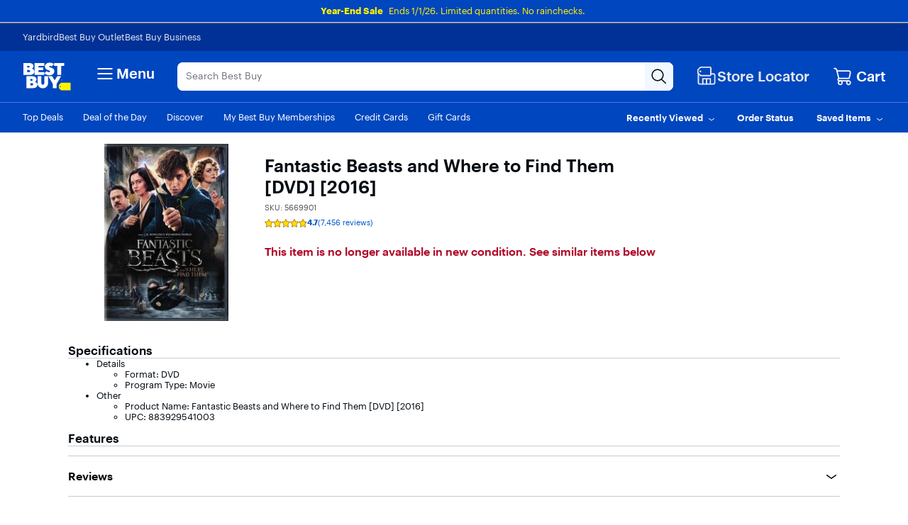

--- FILE ---
content_type: text/html;charset=utf-8
request_url: https://www.bestbuy.com/site/fantastic-beasts-and-where-to-find-them-dvd-2016/5669901.p?skuId=5669901
body_size: 62481
content:
<!-- Configured For Mobile First: true --><!-- Mobile First Path --><!DOCTYPE html><html lang="en" data-app-version="25.43.6.19"><head><style id="react-native-stylesheet">[stylesheet-group="0"] { } html { text-size-adjust: 100%; -webkit-tap-highlight-color: rgba(0, 0, 0, 0); } body { margin: 0px; } input::-webkit-search-cancel-button, input::-webkit-search-decoration, input::-webkit-search-results-button, input::-webkit-search-results-decoration { display: none; } [stylesheet-group="1"] { } .css-175oi2r { align-items: stretch; background-color: rgba(0, 0, 0, 0); border: 0px solid black; box-sizing: border-box; display: flex; flex-basis: auto; flex-direction: column; flex-shrink: 0; list-style: none; margin: 0px; min-height: 0px; min-width: 0px; padding: 0px; position: relative; text-decoration: none; z-index: 0; } .css-9pa8cd { inset: 0px; height: 100%; opacity: 0; position: absolute; width: 100%; z-index: -1; } .css-1rynq56 { background-color: rgba(0, 0, 0, 0); border: 0px solid black; box-sizing: border-box; color: rgb(0, 0, 0); display: inline; font: 14px -apple-system, BlinkMacSystemFont, "Segoe UI", Roboto, Helvetica, Arial, sans-serif; list-style: none; margin: 0px; padding: 0px; text-align: inherit; text-decoration: none; white-space: pre-wrap; overflow-wrap: break-word; } .css-1qaijid { background-color: rgba(0, 0, 0, 0); border: 0px solid black; box-sizing: border-box; color: inherit; display: inline; font: inherit; list-style: none; margin: 0px; padding: 0px; text-align: inherit; text-decoration: none; white-space: inherit; overflow-wrap: break-word; } .css-11aywtz { appearance: none; background-color: rgba(0, 0, 0, 0); border-radius: 0px; border: 0px solid black; box-sizing: border-box; font: 14px -apple-system, BlinkMacSystemFont, "Segoe UI", Roboto, Helvetica, Arial, sans-serif; margin: 0px; padding: 0px; resize: none; } [stylesheet-group="2"] { } .r-xoduu5 { display: inline-flex; } .r-13awgt0 { flex: 1 1 0%; } .r-fx7oqy { border-color: rgb(0, 0, 255); } .r-rs99b7 { border-width: 1px; } .r-60ke3l { border-color: rgb(0, 128, 0); } .r-d045u9 { border-width: 2px; } .r-4a18lf { border-color: rgb(255, 0, 0); } .r-1udh08x { overflow: hidden; } .r-krxsd3 { display: -webkit-box; } .r-1jkafct { border-radius: 2px; } .r-edyy15 { padding: 8px; } .r-1awa8pu { border-color: rgb(101, 119, 134); } .r-1phboty { border-style: solid; } .r-1jyn79y { border-color: rgb(0, 150, 136); } .r-9x6qib { border-color: rgb(204, 214, 221); } .r-1d4xg89 { border-color: rgb(170, 184, 194); } .r-crgep1 { margin: 0px; } .r-t60dpp { padding: 0px; } .r-ywje51 { margin: auto; } .r-1j16mh1 { border-radius: 100%; } .r-1yadl64 { border-width: 0px; } .r-6koalj { display: flex; } .r-z2wwpe { border-radius: 4px; } .r-tuq35u { padding: 4px; } .r-dq0bnq { border-color: rgb(224, 230, 239); } .r-nsbfu8 { padding: 16px; } .r-ttklcs { border-color: rgb(1, 79, 211); } .r-1xfd6ze { border-radius: 8px; } .r-1sbahrg { padding: 28px; } .r-hvic4v { display: none; } .r-cayec9 { } .r-17gur6a { border-radius: 0px; } .r-d23pfw { padding: 24px; } .r-xyw6el { padding: 12px; } .r-1f0042m { border-radius: 5px; } .r-1sp51qo { padding: 10px; } .r-42olwf { border-color: rgba(0, 0, 0, 0); } [stylesheet-group="2.1"] { } .r-1yzf0co { padding-bottom: 16px; padding-top: 16px; } .r-1guathk { padding-left: 24px; padding-right: 24px; } .r-ymttw5 { padding-left: 16px; padding-right: 16px; } .r-5njf8e { padding-bottom: 8px; padding-top: 8px; } .r-atwnbb { padding-bottom: 5px; padding-top: 5px; } [stylesheet-group="2.2"] { } .r-1p0dtai { bottom: 0px; } .r-1d2f490 { left: 0px; } .r-u8s1d { position: absolute; } .r-zchlnj { right: 0px; } .r-ipm5af { top: 0px; } .r-105ug2t { pointer-events: auto !important; } .r-12vffkv > * { pointer-events: auto; } .r-12vffkv { pointer-events: none !important; } .r-ah5dr5 > * { pointer-events: none; } .r-ah5dr5 { pointer-events: auto !important; } .r-633pao { pointer-events: none !important; } .r-12vffkv > * { pointer-events: auto; } .r-ah5dr5 > * { pointer-events: none; } .r-11yh6sk { overflow-x: hidden; } .r-buy8e9 { overflow-y: hidden; } .r-19z077z { touch-action: none; } .r-2eszeu::-webkit-scrollbar { display: none; } .r-2eszeu { scrollbar-width: none; } .r-150rngu { } .r-eqz5dr { flex-direction: column; } .r-16y2uox { flex-grow: 1; } .r-1wbh5a2 { flex-shrink: 1; } .r-1rnoaur { overflow-y: auto; } .r-1sncvnh { transform: translateZ(0px); } .r-18u37iz { flex-direction: row; } .r-lltvgl { overflow-x: auto; } .r-gtdqiz { position: sticky; } .r-mhe3cw { z-index: 10; } .r-mfh4gg { scroll-snap-type: x mandatory; } .r-1ocf4r9 { scroll-snap-type: y mandatory; } .r-cpa5s6 { scroll-snap-align: start; } .r-1qc3rpd { transform: scaleY(-1); } .r-h2q2x { transform: scaleX(-1); } .r-1euycsn { flex-direction: row-reverse; } .r-1d5kdc7 { flex-direction: column-reverse; } .r-19wmn03 { width: 20px; } .r-u92y06 { background-color: rgb(255, 165, 0); } .r-1mlwlqe { flex-basis: auto; } .r-417010 { z-index: 0; } .r-1niwhzg { background-color: rgba(0, 0, 0, 0); } .r-vvn4in { background-position: center center; } .r-u6sd8q { background-repeat: no-repeat; } .r-4gszlv { background-size: cover; } .r-1pi2tsx { height: 100%; } .r-13qz1uu { width: 100%; } .r-1wyyakw { z-index: -1; } .r-1sxrcry { background-size: auto; } .r-ehq7j7 { background-size: contain; } .r-1mrlafo { background-position: 0px center; } .r-17leim2 { background-repeat: repeat; } .r-x3cy2q { background-size: 100% 100%; } .r-dnmrzs { max-width: 100%; } .r-1udbk01 { text-overflow: ellipsis; } .r-3s2u2q { white-space: nowrap; } .r-1iln25a { overflow-wrap: normal; } .r-8akbws { -webkit-box-orient: vertical; } .r-lrvibr { user-select: none; } .r-1xnzce8 { user-select: text; } .r-1loqt21 { cursor: pointer; } .r-1awozwy { align-items: center; } .r-1777fci { justify-content: center; } .r-11j9u27 { visibility: hidden; } .r-17bb2tj { animation-duration: 0.75s; } .r-1muvv40 { animation-iteration-count: infinite; } .r-127358a { animation-name: r-9p3sdl; } @-webkit-keyframes r-9p3sdl { 
  0% { transform: rotate(0deg); }
  100% { transform: rotate(360deg); }
} @keyframes r-9p3sdl { 
  0% { transform: rotate(0deg); }
  100% { transform: rotate(360deg); }
} .r-1ldzwu0 { animation-timing-function: linear; } .r-1abnn5w { animation-play-state: paused; } .r-z80fyv { height: 20px; } .r-1r8g8re { height: 36px; } .r-1acpoxo { width: 36px; } .r-eafdt9 { transition-duration: 0.15s; } .r-1i6wzkk { transition-property: opacity; } .r-1otgn73 { touch-action: manipulation; } .r-14sbq61 { background-color: rgb(33, 150, 243); } .r-jwli3a { color: rgb(255, 255, 255); } .r-majxgm { font-weight: 500; } .r-fdjqy7 { text-align: left; } .r-1ff274t { text-align: right; } .r-q4m81j { text-align: center; } .r-tsynxw { text-transform: uppercase; } .r-11mpjr4 { background-color: rgb(223, 223, 223); } .r-c68hjy { color: rgb(161, 161, 161); } .r-10ptun7 { height: 16px; } .r-1janqcz { width: 16px; } .r-7q8q6z { cursor: default; } .r-1ei5mc7 { cursor: inherit; } .r-14lw9ot { background-color: rgb(255, 255, 255); } .r-11udlyb { background-color: rgb(0, 150, 136); } .r-rs94m5 { background-image: url("[data-uri]"); } .r-dkge59 { background-color: rgb(170, 184, 194); } .r-30o5oe { appearance: none; } .r-1xcajam { position: fixed; } .r-sfbmgh { z-index: 9999; } .r-1ielgck { animation-duration: 300ms; } .r-1uypc71 { animation-timing-function: ease-in; } .r-nvplwv { animation-timing-function: ease-out; } .r-xx3c9p { animation-name: r-imtty0; } @-webkit-keyframes r-imtty0 { 
  0% { opacity: 0; }
  100% { opacity: 1; }
} @keyframes r-imtty0 { 
  0% { opacity: 0; }
  100% { opacity: 1; }
} .r-6dt33c { opacity: 1; } .r-g3mlsw { animation-name: r-t2lo5v; } @-webkit-keyframes r-t2lo5v { 
  0% { opacity: 1; }
  100% { opacity: 0; }
} @keyframes r-t2lo5v { 
  0% { opacity: 1; }
  100% { opacity: 0; }
} .r-orgf3d { opacity: 0; } .r-1knl56f { animation-name: r-1hunrpy; } @-webkit-keyframes r-1hunrpy { 
  0% { transform: translateY(100%); }
  100% { transform: translateY(0%); }
} @keyframes r-1hunrpy { 
  0% { transform: translateY(100%); }
  100% { transform: translateY(0%); }
} .r-9ji8r7 { transform: translateY(0%); } .r-1qdbj55 { animation-name: r-ndfo3d; } @-webkit-keyframes r-ndfo3d { 
  0% { transform: translateY(0%); }
  100% { transform: translateY(100%); }
} @keyframes r-ndfo3d { 
  0% { transform: translateY(0%); }
  100% { transform: translateY(100%); }
} .r-1ub1aon { transform: translateY(100%); } .r-1ny4l3l { outline-style: none; } .r-1qd0xha { font-family: -apple-system, BlinkMacSystemFont, "Segoe UI", Roboto, Helvetica, Arial, sans-serif; } .r-7cikom { font-size: inherit; } .r-1c6unfx { forced-color-adjust: none; } .r-4v7adb { height: 5px; } .r-1ay1djp { animation-duration: 1s; } .r-j300sb { animation-name: r-1rx4pb; } @-webkit-keyframes r-1rx4pb { 
  0% { transform: translateX(-100%); }
  100% { transform: translateX(400%); }
} @keyframes r-1rx4pb { 
  0% { transform: translateX(-100%); }
  100% { transform: translateX(400%); }
} .r-97e31f { padding-bottom: env(safe-area-inset-bottom); } .r-bv2aro { padding-left: env(safe-area-inset-left); } .r-hxflta { padding-right: env(safe-area-inset-right); } .r-10xqauy { padding-top: env(safe-area-inset-top); } .r-1dernwh { height: 70%; } .r-13tjlyg { transition-duration: 0.1s; } .r-k200y { align-self: flex-start; } .r-1ewcgjf { box-shadow: rgba(0, 0, 0, 0.5) 0px 1px 3px; } .r-1fe0xdi { left: 0%; } .r-1i93rbr { right: 0%; } .r-7b7h2f { left: 100%; } .r-1ro7rbe { right: 100%; } .r-6taxm2::-webkit-input-placeholder { color: var(--placeholderTextColor); opacity: 1; } .r-6taxm2::placeholder { color: var(--placeholderTextColor); opacity: 1; } .r-14utu6a { line-height: 8px; } .r-1xeky1m { color: rgb(1, 79, 211); } .r-qzigq0 { font-family: "Human BBY Digital"; } .r-1enofrn { font-size: 12px; } .r-14yzgew { line-height: 18px; } .r-1habvwh { align-items: flex-start; } .r-1wtj0ep { justify-content: space-between; } .r-kzbkwu { padding-bottom: 12px; } .r-9aw3ui { gap: 4px; } .r-p1pxzi { margin-bottom: 0px; } .r-1ss6j8a { padding-left: 6px; } .r-1qortcd { padding-right: 6px; } .r-1myrw6y { background-color: rgb(255, 244, 243); } .r-i25vle { background-color: rgb(255, 246, 209); } .r-1x35g6 { font-size: 24px; } .r-13uqrnb { font-style: normal; } .r-vrz42v { line-height: 28px; } .r-adyw6z { font-size: 20px; } .r-135wba7 { line-height: 24px; } .r-ubezar { font-size: 16px; } .r-rjixqe { line-height: 20px; } .r-1b43r93 { font-size: 14px; } .r-1cwl3u0 { line-height: 16px; } .r-10x49cs { font-size: 10px; } .r-56xrmm { line-height: 12px; } .r-cqee49 { color: rgb(0, 0, 0); } .r-hxvukg { color: rgb(232, 30, 37); } .r-1jp92dz { color: rgb(108, 111, 117); } .r-16dba41 { font-weight: 400; } .r-1ifxtd0 { margin-bottom: 16px; } .r-bgmgmo { background-color: rgb(57, 60, 66); } .r-109y4c4 { height: 1px; } .r-11c0sde { margin-top: 24px; } .r-bnwqim { position: relative; } .r-1kihuf0 { align-self: center; } .r-1yxedwg { top: 8px; } .r-1s3egr7 { z-index: 100; } .r-1iud8zs { height: 50px; } .r-y3rmyz { width: 120px; } .r-6zzn7w { height: 25px; } .r-f4gmv6 { gap: 16px; } .r-1rttkqs { width: 400px; } .r-14msgz5 { color: rgb(3, 3, 3); } .r-a023e6 { font-size: 15px; } .r-1kfrs79 { font-weight: 600; } .r-5oul0u { margin-bottom: 8px; } .r-n6v787 { font-size: 13px; } .r-1awc96q { border-bottom-color: rgb(224, 230, 239); } .r-qklmqi { border-bottom-width: 1px; } .r-14gqq1x { margin-top: 4px; } .r-95jzfe { padding-top: 16px; } .r-ndvcnb { border-bottom-width: 0px; } .r-1l7z4oj { padding-bottom: 16px; } .r-3691iy { margin-right: 32px; } .r-b8lwoo { width: 100px; } .r-17lwhjb { height: 65px; } .r-hbpseb { line-height: 22px; } .r-f1odvy { margin-bottom: 6px; } .r-1f5deap { color: rgb(44, 44, 44); } .r-15d164r { margin-bottom: 10px; } .r-cn0pw5 { color: rgb(0, 70, 190); } .r-13wfysu { text-decoration-line: none; } .r-knv0ih { margin-top: 8px; } .r-1mnahxq { margin-top: 0px; } .r-1w6e6rj { flex-wrap: wrap; } .r-13hce6t { margin-left: 4px; } .r-1wzrnnt { margin-top: 16px; } .r-1pxuy4t { max-height: 280px; } .r-1k1q3bj { max-height: 300px; } .r-1ipicw7 { width: 300px; } .r-1h0z5md { justify-content: flex-start; } .r-1h8ys4a { padding-top: 4px; } .r-oxtfae { letter-spacing: 0px; } .r-1peese0 { margin-bottom: 24px; } .r-6gpygo { margin-bottom: 12px; } .r-1s2bzr4 { margin-top: 12px; } .r-4ukpa0 { min-width: 96px; } .r-1ozoiwy { width: 328px; } .r-1qyjpl7 { width: 899px; } .r-5flfrz { width: 46%; } .r-1fdih9r { gap: 24px; } .r-tmvwmm { width: 54%; } .r-pgx3k3 { background-color: rgb(243, 244, 246); } .r-1ssbvtb { gap: 12px; } .r-hnxvie { width: 60%; } .r-19gegkz { padding-right: 5px; } .r-1ta3fxp { column-gap: 8px; } .r-19raule { max-width: 145px; } .r-h3s6tt { height: 48px; } .r-rwqe4o { width: 48px; } .r-142tt33 { text-decoration-line: line-through; } .r-16pcm1t { gap: 20px; } .r-17s6mgv { justify-content: flex-end; } .r-1mrw19y { color: rgb(4, 87, 200); } .r-1rsjblm { } .r-p1bjly { background-color: rgb(246, 246, 247); } .r-mabqd8 { height: 32px; } .r-1n0xq6e { margin-left: 10px; } .r-u68iu3 { width: 75px; } .r-3da1kt { height: 8px; } .r-zso239 { margin-right: 10px; } .r-1jg9483 { width: 8px; } .r-1ii58gl { min-height: 34px; } .r-1yt7n81 { padding-left: 15px; } .r-z5qs1h { gap: 2px; } .r-1rngwi6 { margin-left: 6px; } .r-zl2h9q { margin-bottom: 2px; } .r-15zivkp { margin-bottom: 4px; } .r-1d09ksm { align-items: baseline; } .r-1cmwbt1 { gap: 8px; } .r-5kkj8d { border-top-width: 1px; } .r-184en5c { z-index: 1; } .r-18kxxzh { flex-grow: 0; } .r-zo7nv5 { column-gap: 16px; } .r-rakygo { row-gap: 0px; } .r-1kbdv8c { column-gap: 4px; } .r-1mdbw0j { padding-bottom: 0px; } .r-wk8lta { padding-top: 0px; } .r-4p4z8t { column-gap: 2px; }</style><meta charset="utf-8"/><meta name="viewport" content="width=device-width, initial-scale=1, maximum-scale=1, user-scalable=no"/><link rel="stylesheet" href="/~assets/bby/_com/shop/pdp/_next/static/css/4b10908b9ba454db.css" data-precedence="next"/><link rel="stylesheet" href="/~assets/bby/_com/shop/pdp/_next/static/css/f1bb7ba4fffb37b6.css" data-precedence="next"/><link rel="stylesheet" href="/~assets/bby/_com/shop/pdp/_next/static/css/1ba5a28b105c0973.css" data-precedence="next"/><link rel="stylesheet" href="/~assets/bby/_com/shop/pdp/_next/static/css/ac96b4f39b9894e0.css" data-precedence="next"/><link rel="stylesheet" href="/~assets/bby/_com/shop/pdp/_next/static/css/e1c996f88da2ccfe.css" data-precedence="next"/><link rel="stylesheet" href="/~assets/bby/_com/shop/pdp/_next/static/css/dde7ebb5d7a1bfb1.css" data-precedence="next"/><link rel="stylesheet" href="/~assets/bby/_com/shop/pdp/_next/static/css/1b90e2c1d1788b17.css" data-precedence="next"/><link rel="stylesheet" href="/~assets/bby/_com/shop/pdp/_next/static/css/3bf47bc332312ffc.css" data-precedence="next"/><title>Fantastic Beasts and Where to Find Them [DVD] [2016] - Best Buy</title><meta name="description" content="Shop Fantastic Beasts and Where to Find Them [DVD] [2016] products at Best Buy. Find low everyday prices and buy online for delivery or in-store pick-up. Price Match Guarantee."/><meta name="analytics-metadata" content="{&#34;product&#34;:{&#34;skuId&#34;:&#34;5669901&#34;,&#34;price&#34;:&#34;13.99&#34;,&#34;dept&#34;:&#34;8&#34;,&#34;class&#34;:&#34;126&#34;,&#34;subclass&#34;:&#34;1015&#34;},&#34;page&#34;:{&#34;type&#34;:&#34;browse,pdp&#34;,&#34;name&#34;:&#34;Product Detail Page&#34;,&#34;breadcrumbs&#34;:[&#34;Best Buy&#34;,&#34;Music, Movies &amp; TV Shows&#34;,&#34;Movies &amp; TV Shows&#34;],&#34;uberCat&#34;:&#34;Music, Movies &amp; TV Shows&#34;,&#34;parentCat&#34;:&#34;Music, Movies &amp; TV Shows&#34;,&#34;cat&#34;:&#34;Movies &amp; TV Shows&#34;}}"/><link rel="canonical" href="https://www.bestbuy.com/site/fantastic-beasts-and-where-to-find-them-dvd-2016/5669901.p?skuId=5669901"/><link rel="stylesheet" type="text/css" href="/~assets/bby/_com/shop/pdp/_next/static/css/d45d64834de39ed3.css"/><link rel="stylesheet" type="text/css" href="/~assets/bby/_com/shop/pdp/_next/static/css/f0e0b43a381b1735.css"/><link rel="stylesheet" type="text/css" href="/~assets/bby/_com/shop/pdp/_next/static/css/ca073ad48473eb5e.css"/><meta name="google-adsense-account" content="sites-9330121161145271"/><link rel="stylesheet" type="text/css" href="/~assets/bby/_com/shop/pdp/_next/static/css/fc9facc8993da05e.css"/><link rel="stylesheet" type="text/css" href="/~assets/bby/_com/shop/pdp/_next/static/css/b9ab13711d442432.css"/><link rel="stylesheet" type="text/css" href="/~assets/bby/_com/shop/pdp/_next/static/css/dd3ab6c4b0d37c04.css"/><link rel="stylesheet" type="text/css" href="/~assets/bby/_com/shop/pdp/_next/static/css/d880f82380f207c4.css"/><link rel="stylesheet" type="text/css" href="/~assets/bby/_com/shop/pdp/_next/static/css/673a663214799bd4.css"/><link rel="stylesheet" type="text/css" href="/~assets/bby/_com/shop/pdp/_next/static/css/620abb9a596f514f.css"/><link rel="stylesheet" type="text/css" href="/~assets/bby/_com/shop/pdp/_next/static/css/d4d59f9c4e47511e.css"/><link rel="stylesheet" type="text/css" href="/~assets/bby/_com/shop/pdp/_next/static/css/8b4204e668ee52f4.css"/><style>.grecaptcha-badge { display: none !important; }</style></head><body class="brix"><div data-exp-key="exp0321"></div><div><!-- isMarketPlaceEnabledOnPDP: true skuId: 5669901 bsin: null --></div><div id="headerFooterIncludes-beforeFirstPaintSet">










</div><div style="background-color:#0046be"><div class="shop-header"><!--$--><p class="sw-banner" data-testid="banner-wrapper" style="background-color:#0046be"><span><span class="sw-banner-heading v-fw-medium" data-testid="banner-header-text" style="color:#fff200;font-weight:700">Year-End Sale</span><a class="sw-banner-link" data-testid="sw-banner-link-item" rel="noopener noreferrer" target="_blank"></a><a class="sw-banner-link" data-testid="sw-banner-link-item" href="/site/electronics/sale-page/pcmcat185700050011.c?id=pcmcat185700050011" rel="noopener noreferrer" style="color:#fff200" target="_self">Ends 1/1/26. Limited quantities. No rainchecks.</a></span></p><!--/$--><div class="header-hamburger"><a class="visibility-hidden visibility-hidden-focusable" href="#headerskip" title="Skip to content">Skip to content</a><!--$--><!--/$--><div id="assistive_header_survey"><a href="#" id="assistive_header_survey_launch_button" class="no-underline inline-flex visibility-hidden visibility-hidden-focusable"><span class="font-sans text-style-body-md-400 text-primary decoration-primary" style="cursor: pointer;">Assistive Survey</span></a></div><div></div><div id="headerWrapperProps-hiddenCsiTagData"><div><span class="hidden" id="firstName"></span><span class="hidden" id="businessName"><span data-testid="business-csi-span"><csi:vars>$(csi.user.businessName)</csi:vars></span></span></div></div><header data-testid="header"><div data-exp-key="exp0283"></div><div class="universal-nav-container" data-testid="universal-nav-fluid" style="background-color:#013196"><nav class="bottom-nav" data-testid="universal-nav"><div class="universal-nav-wrapper"><a class="universal-nav-link" data-testid="universal-nav-link-item" href="https://yardbird.com/" rel="noopener noreferrer" target="_blank">Yardbird</a><a class="universal-nav-link" data-testid="universal-nav-link-item" href="https://www.bestbuy.com/site/electronics/outlet-refurbished-clearance/pcmcat142300050026.c?id=pcmcat142300050026" rel="noopener noreferrer" target="_self">Best Buy Outlet</a><a class="universal-nav-link" data-testid="universal-nav-link-item" href="https://www.bestbuy.com/site/electronics/bestbuy-business/pcmcat230900050001.c?id=pcmcat230900050001" rel="noopener noreferrer" target="_self">Best Buy Business</a></div></nav></div><div class="top-fluid-container   " data-testid="top-nav"><div class="top-nav top-nav-with-full-spanning-search"><!--$--><div class="dnm-LogoLV"><a href="https://www.bestbuy.com" title="BestBuy.com"><svg aria-label="BestBuy.com" class="block" height="40" role="img" width="68" xmlns="http://www.w3.org/2000/svg" viewBox="0 0 160 92"><path d="M127.6 66.66h31.33v25.09h-31.34l-7.8-7.34V74.06l7.81-7.4z" fill="#fff200"></path><path d="M126.03 79.19c0 .86-.69 1.55-1.55 1.55-.86 0-1.55-.69-1.55-1.55 0-.86.69-1.55 1.55-1.55.85 0 1.55.7 1.55 1.55z" fill="#1d252c"></path><path d="M127.2 57.76c0-1.17.94-2.12 2.12-2.12 1.2 0 2.12.94 2.12 2.11 0 1.19-.93 2.11-2.12 2.11-1.17 0-2.12-.9-2.12-2.1zm3.96-.01c0-1.07-.78-1.85-1.84-1.85-1.05 0-1.83.79-1.83 1.86 0 1.08.81 1.84 1.83 1.84 1.04 0 1.84-.77 1.84-1.85zm-2.55-1.13h.71c.48 0 .79.21.79.64v.01c0 .33-.21.51-.51.57l.64.97h-.35l-.61-.92h-.33v.92h-.33l-.01-2.19zm.72 1.03c.31 0 .46-.12.46-.37v-.01c0-.28-.16-.37-.46-.37h-.38v.75h.38zM30.21 19.81l.61-.22c5.92-3.18 6.93-11.05 1.16-15.36-2.58-2.06-6.09-3.09-10.55-3.09H2.1v39.61h20.47c5.25 0 16.12-.98 16.12-11.33-.01-7.91-8.29-9.54-8.48-9.61zM14.9 10.42h4.72c1.74-.04 3.23 1.18 3.21 2.9.02 1.73-1.48 2.94-3.21 2.9H14.9v-5.8zm8.82 20.12c-.74.7-1.67 1.04-2.78 1.04H14.9v-7.11h6.03c3.28-.18 5.27 3.8 2.79 6.07zM40.39 63.65l.61-.22c5.92-3.18 6.93-11.05 1.16-15.36-2.58-2.06-6.1-3.09-10.55-3.09h-19.3v39.61h20.43c5.25 0 16.12-.98 16.12-11.33 0-7.91-8.28-9.53-8.47-9.61zm-15.27-9.39h4.68c1.74-.04 3.23 1.18 3.22 2.9.01 1.73-1.48 2.94-3.22 2.9h-4.68v-5.8zm8.78 20.13c-.74.7-1.67 1.04-2.78 1.04h-6v-7.11h6c3.27-.18 5.26 3.8 2.78 6.07zM71.48 31.13H52.33v-6.21h15.63v-9.06H52.33v-5.08h19.19V1.13h-32v39.61h31.96v-9.61zM104.23 1.13v9.64h10.47v29.97h12.73V10.77h10.47V1.13h-33.67z" fill="#fff"></path><path d="M89.75 30.5c-2.8 2.33-8.08-.25-10.16-2.38l-7.56 7.18.48.48c6.71 6.62 20.86 8.59 27.98 2.21 5.84-4.61 6.03-14.52-.04-18.59-2.29-1.46-5.4-2.86-7.97-3.52-1.31-.3-2.64-.73-3.53-1.25-2.85-1.53-.43-4.43 2.13-4.16 2.59 0 4.17 1.16 4.99 2l7.58-7.2-.14-.16C97.4-.99 84.27-1.92 77.89 3.77c-2.9 2.51-4.35 5.47-4.35 8.85-.16 8.34 7.15 11.23 13.83 13.19 1.42.6 3.28.97 3.44 2.47-.01.87-.36 1.61-1.06 2.22zM71.52 68.52c-.19 6.29-9.33 6.29-9.52 0V44.99H49.18v22.93c-.03 9.76 8.2 17.54 17.92 17.12 9.46 0 17.12-7.66 17.12-17.12V45h-12.7v23.52zM106.13 58.47 97.73 45H84.89l14.83 25.47v14.14h12.81V70.46L127.36 45h-12.84l-8.39 13.47z" fill="#fff"></path></svg></a></div><!--/$--><!--$--><div class="dnm-HamburgerMenu"><nav aria-label="Main" class="hamburger-menu"><button class="c-button-unstyled hamburger-menu-button" type="button" aria-controls="flyout-container" aria-expanded="false" aria-label="Menu"><svg xmlns="http://www.w3.org/2000/svg" xml:space="preserve" viewBox="0 0 24 24" aria-hidden="true" role="img" class="open-hamburger-icon" fill="white" height="32" width="32"><path d="M19.25 7.5H4.75c-.41 0-.75-.34-.75-.75S4.34 6 4.75 6h14.5c.41 0 .75.34.75.75s-.34.75-.75.75m0 5.25H4.75c-.41 0-.75-.34-.75-.75s.34-.75.75-.75h14.5c.41 0 .75.34.75.75s-.34.75-.75.75m0 5.25H4.75c-.41 0-.75-.34-.75-.75s.34-.75.75-.75h14.5c.41 0 .75.34.75.75s-.34.75-.75.75"></path></svg>Menu</button></nav></div><!--/$--><!--$--><div class="dnm-AutocompleteComponent"><div data-version="1.3.114" style="display:none" aria-hidden="true" data-testid="search-web-view-version"></div><div tabindex="1" data-testid="AutocompleteContainer-TestID" class="sugg-autocomplete-container sugg-lv"><div class=""><div class="sugg-search-bar-listener sugg-lv-search-bar" id="autocomplete-search-bar-container" data-testid="SearchBarContainer-TestID"><div class="sugg-search-bar-container-adjust"><textarea aria-label="Search" class="sugg-search-bar-input-adjust" placeholder="Search Best Buy" id="autocomplete-search-bar" data-testid="SearchBarExtendable-TestID" value="" maxlength="280"></textarea><div id="autocomplete-icon-container" class="sugg-autocomplete-icon-container"><div id="autocomplete-clear-container" hidden="" data-testid="ClearButton-TestID-container" class="sugg-clear-search-container"><button id="autocomplete-clear-button" data-testid="ClearButton-TestID" aria-label="Clear" aria-busy="false" style="min-width:auto;min-height:auto" class="relative border-solid justify-center items-center self-start flex flex-col bg-comp-surface-transparent border-transparent p-0 w-300 h-300 border-none rounded-md cursor-pointer sugg-clear-search-button"><div style="position: absolute; inset: -4px;"></div><div class="flex flex-row justify-center items-center"><div tabindex="-1" style="pointer-events:none" class="m-0 w-icon-md h-icon-md"><svg xmlns="http://www.w3.org/2000/svg" xml:space="preserve" viewBox="0 0 24 24" aria-hidden="true" role="img" class="fill-default" height="24px" width="24px"><path d="M4.75 20c-.19 0-.38-.07-.53-.22a.754.754 0 0 1 0-1.06l14.5-14.5c.29-.29.77-.29 1.06 0s.29.77 0 1.06l-14.5 14.5c-.15.15-.34.22-.53.22"></path><path d="M19.25 20c-.19 0-.38-.07-.53-.22L4.22 5.28c-.29-.29-.29-.77 0-1.06s.77-.29 1.06 0l14.5 14.5c.29.29.29.77 0 1.06-.15.15-.34.22-.53.22"></path></svg></div></div></button></div><div class="sugg-magnifier-container" data-testid="SearchButton-TestID-container"><button id="autocomplete-search-button" data-testid="SearchButton-TestID" aria-label="Search-Button" aria-busy="false" style="min-width:auto;min-height:auto" class="relative border-solid justify-center items-center self-start flex flex-col bg-comp-surface-transparent border-transparent p-0 w-300 h-300 border-none rounded-md cursor-pointer sugg-magnifier"><div style="position: absolute; inset: -4px;"></div><div class="flex flex-row justify-center items-center"><div tabindex="-1" style="pointer-events:none" class="m-0 w-icon-md h-icon-md"><svg xmlns="http://www.w3.org/2000/svg" xml:space="preserve" viewBox="0 0 24 24" aria-hidden="true" role="img" class="fill-default" height="24px" width="24px"><path d="M10 18.5c-4.69 0-8.5-3.81-8.5-8.5S5.31 1.5 10 1.5s8.5 3.81 8.5 8.5-3.81 8.5-8.5 8.5M10 3c-3.86 0-7 3.14-7 7s3.14 7 7 7 7-3.14 7-7-3.14-7-7-7"></path><path d="M21.25 22c-.18 0-.36-.07-.51-.2l-6-5.5a.746.746 0 0 1-.05-1.06c.28-.3.76-.33 1.06-.05l6 5.5c.31.28.33.75.05 1.06a.71.71 0 0 1-.55.25"></path></svg></div></div></button></div></div></div></div></div></div></div><!--/$--><!--$--><div class="dnm-StoreSelector store-locator" style=""><div><a aria-disabled="false" class="c-button-unstyled flex items-center gap-100" href="/site/store-locator" role="button" tabindex="0" style="text-decoration-color: rgb(224, 230, 239);"><div class="gvpHeadIcon storeLocIcon flyBtn"><svg xmlns="http://www.w3.org/2000/svg" xml:space="preserve" viewBox="0 0 24 24" aria-hidden="true" role="img" class="fill-brand-tech-white" height="30" width="30"><path d="M19.5 22H4.25C3.01 22 2 20.99 2 19.75v-10c0-.41.34-.75.75-.75s.75.34.75.75v10c0 .41.34.75.75.75H19.5c.55 0 1-.45 1-1v-8.25c0-.41-.34-.75-.75-.75h-3c-.41 0-.75-.34-.75-.75s.34-.75.75-.75h3C20.99 9 22 10.01 22 11.25v8.25a2.5 2.5 0 0 1-2.5 2.5"></path><path d="M16.25 14.5h-8.5c-.41 0-.75.34-.75.75v6c0 .41.34.75.75.75s.75-.34.75-.75V16h2.75v5.25c0 .41.34.75.75.75s.75-.34.75-.75V16h2.75v5.25c0 .41.34.75.75.75s.75-.34.75-.75v-6c0-.41-.34-.75-.75-.75M15.75 12.5H5.25a.75.75 0 0 1-.53-.22l-3-3a.75.75 0 0 1-.22-.53v-3.5c0-.2.08-.39.22-.53l3-3a.75.75 0 0 1 .53-.22h10.5c.96 0 1.75.79 1.75 1.75v7.5c0 .96-.79 1.75-1.75 1.75M5.56 11h10.19c.14 0 .25-.11.25-.25v-7.5c0-.14-.11-.25-.25-.25H5.56L3 5.56v2.88z"></path><path d="M6 7c0 .55-.45 1-1 1s-1-.45-1-1 .45-1 1-1 1 .45 1 1"></path></svg></div><span class="text-5 font-500 text-brand-tech-white whitespace-nowrap">Store Locator</span></a></div></div><div class="dnm-CartIcon cart-icon"><!--$--><div class="shop-cart-icon"><div class="appContainer"><div class="bby-cart gvp-cart-icon-lv"><a aria-label="Cart, 0 item" class="cart-link flex align-items-center" data-lid="hdr_carticon" href="https://www.bestbuy.com/cart" title="Cart"><svg xmlns="http://www.w3.org/2000/svg" xml:space="preserve" viewBox="0 0 24 24" aria-hidden="true" role="img" aria-label="Cart Icon" fill="white" height="26px" width="26px"><path d="M9 22.5c-1.65 0-3-1.35-3-3s1.35-3 3-3 3 1.35 3 3-1.35 3-3 3M9 18c-.83 0-1.5.67-1.5 1.5S8.17 21 9 21s1.5-.67 1.5-1.5S9.83 18 9 18m10 4.5c-1.65 0-3-1.35-3-3s1.35-3 3-3 3 1.35 3 3-1.35 3-3 3m0-4.5c-.83 0-1.5.67-1.5 1.5S18.17 21 19 21s1.5-.67 1.5-1.5S19.83 18 19 18"></path><path d="M18.75 18h-11c-1.24 0-2.25-1.01-2.25-2.25s1.01-2.25 2.25-2.25h11.2c.12 0 .22-.08.24-.2l1.28-5.78c.08-.37-.01-.76-.25-1.05S19.64 6 19.26 6H5c-.41 0-.75-.34-.75-.75s.34-.75.75-.75h14.26c.84 0 1.62.38 2.14 1.03.53.65.72 1.5.54 2.32l-1.28 5.78c-.18.81-.88 1.37-1.71 1.37H7.75c-.41 0-.75.34-.75.75s.34.75.75.75h11c.41 0 .75.34.75.75s-.34.75-.75.75"></path><path d="M7.25 15c-.34 0-.64-.23-.73-.57L3.9 3.95A1.25 1.25 0 0 0 2.69 3h-.94C1.34 3 1 2.66 1 2.25s.34-.75.75-.75h.94c1.26 0 2.36.86 2.67 2.08l2.62 10.49a.748.748 0 0 1-.73.93"></path></svg><span class="cart-label">Cart</span></a></div></div></div><!--/$--></div><!--/$--></div></div><div class="bottom-fluid-container  " data-testid="bottom-nav"><nav aria-label="utility" class="bottom-nav"><!--$--><div class="bottom-nav-left-wrapper"><ul class="bottom-nav-left lv"><li aria-hidden="false"><a aria-hidden="false" class="bottom-left-links " href="/top-deals" tabindex="0">Top Deals</a></li><li aria-hidden="false"><a aria-hidden="false" class="bottom-left-links " href="/site/misc/deal-of-the-day/pcmcat248000050016.c?id=pcmcat248000050016" tabindex="0">Deal of the Day</a></li><li aria-hidden="false"><a aria-hidden="false" class="bottom-left-links " href="/discover" tabindex="0">Discover</a></li><li aria-hidden="false"><a aria-hidden="false" class="bottom-left-links " href="/site/electronics/best-buy-membership/pcmcat1679668833285.c?id=pcmcat1679668833285" tabindex="0">My Best Buy Memberships</a></li><li aria-hidden="false"><a aria-hidden="false" class="bottom-left-links " href="/site/misc/financing-rewards/pcmcat102500050032.c?id=pcmcat102500050032" tabindex="0">Credit Cards</a></li><li aria-hidden="false"><a aria-hidden="false" class="bottom-left-links " href="/site/electronics/gift-cards/cat09000.c?id=cat09000" tabindex="0">Gift Cards</a></li><li aria-hidden="false"><a aria-hidden="false" class="bottom-left-links " href="/site/electronics/gift-ideas/abcat0010000.c?id=abcat0010000" tabindex="0">Gift Ideas</a></li></ul><div style="left: 708px;"></div></div><!--/$--><ul class="bottom-nav-right"><li class="bottom-nav-menu-item"><!--$--><!--/$--><div><div>
                            
                         <div id="shop-account-menu-73396014" class="_none" data-version="2.13.8"><link rel="stylesheet" href="https://assets.bbystatic.com/shop/account-menu/dist/client/client-cfde4c5fb0381b9bdacc4b0003761f0f.css"/><div class="shop-account-menu"><!--$--><!--/$--></div></div></div></div></li><li class="bottom-nav-menu-item"><!--$--><!--/$--><div class="flyout-button-wrapper" id="recently-viewed-flyout-button"><button class="c-button-unstyled plButton recentlyViewed-button d-flex justify-content-center align-items-center" type="button" aria-expanded="false"><span class="v-p-right-xxs">Recently Viewed</span><svg xmlns="http://www.w3.org/2000/svg" xml:space="preserve" viewBox="0 0 24 24" aria-hidden="true" role="img" class="v-p-top-xxs" fill="white" height="18" width="16"><path d="M12 16c-.15 0-.31-.05-.44-.14l-6.25-4.5a.751.751 0 1 1 .88-1.22L12 14.33l5.81-4.19a.76.76 0 0 1 1.05.17c.24.34.17.8-.17 1.05l-6.25 4.5c-.13.09-.29.14-.44.14"></path></svg></button><div><div>
                        
                            
                         <div id="shop-welcome-back-toast-53282494" class="_none" data-version="25.7.52"><div class="shop-welcome-back-toast"></div></div></div></div></div></li><li class="bottom-nav-menu-item"><!--$--><div class="flyout-button-wrapper" id="order-status-flyout-button"><a aria-disabled="false" class="c-button-unstyled plButton orderStatus-button d-flex justify-content-center align-items-center" href="/profile/ss/orderlookup" role="button" tabindex="0" data-testid="order-status-button-with-link"><span class="v-p-right-xxs">Order Status</span></a></div><!--/$--></li><li class="bottom-nav-menu-item"><!--$--><!--/$--><div class="flyout-button-wrapper" id="saved-items-flyout-button"><button class="c-button-unstyled plButton savedItems-button d-flex justify-content-center align-items-center" type="button" aria-expanded="false"><span class="v-p-right-xxs">Saved Items</span><svg xmlns="http://www.w3.org/2000/svg" xml:space="preserve" viewBox="0 0 24 24" aria-hidden="true" role="img" class="v-p-top-xxs" fill="white" height="18" width="16"><path d="M12 16c-.15 0-.31-.05-.44-.14l-6.25-4.5a.751.751 0 1 1 .88-1.22L12 14.33l5.81-4.19a.76.76 0 0 1 1.05.17c.24.34.17.8-.17 1.05l-6.25 4.5c-.13.09-.29.14-.44.14"></path></svg></button></div></li></ul></nav><!--$--><!--$--><!--$--><div data-version="visitor-optimization-web-version-25.34.29"></div><!--/$--><!--/$--><!--/$--></div></header><!--$--><!--/$--><div><div>
                        
                            
                         <div id="shop-interruptions-manager-46561484" class="_none" data-version="25.7.52"><div class="shop-interruptions-manager"></div></div></div></div><div><div>
                            
                         <div id="shop-stips-96793467" class="_none" data-version="1.0.49"><div class="shop-stips" data-initialized="true"><div class="stips-component"></div></div></div></div></div></div><div class="visibility-hidden" id="headerskip" tabindex="-1">Main Content</div></div><nav class="sw-injected-links" style="display: none;">
          <ul><li><a href="#" style="color: white;">Deals</a></li><li><a href="#" style="color: white;">Support &amp; Services</a></li><li><a href="#" style="color: white;">Brands</a></li><li><a href="#" style="color: white;">Shop by Department</a></li></ul>
          <ul style="display: none;">
            <ul><li><a href="#">Deals</a><ul><li><a href="/top-deals">Top Deals</a></li><li><a href="/site/misc/deal-of-the-day/pcmcat248000050016.c?id=pcmcat248000050016">Deal of the Day</a></li><li><a href="/site/best-buy-membership/member-deals/pcmcat1679678876400.c?id=pcmcat1679678876400">Exclusive Member Deals</a></li><li><a href="/site/electronics/outlet-refurbished-clearance/pcmcat142300050026.c?id=pcmcat142300050026">Best Buy Outlet</a></li><li><a href="/site/outlet-refurbished-clearance/clearance-electronics/pcmcat748300666044.c?id=pcmcat748300666044">Clearance Deals</a></li><li><a href="/site/apple/apple-shopping-event/pcmcat748301171883.c?id=pcmcat748301171883">Apple Shopping Event</a></li><li><a href="#">Deals by Category</a><ul><li><a href="/site/all-electronics-on-sale/all-tv-home-theater-on-sale/pcmcat1690836748285.c?id=pcmcat1690836748285">TV &amp; Home Theater</a></li><li><a href="/site/all-electronics-on-sale/all-computers-tablets-on-sale/pcmcat1632941704767.c?id=pcmcat1632941704767">Computers &amp; Tablets</a></li><li><a href="/site/all-electronics-on-sale/all-video-games-on-sale/pcmcat1690896520374.c?id=pcmcat1690896520374">Video Games</a></li><li><a href="/site/all-electronics-on-sale/all-audio-on-sale/pcmcat1690896188531.c?id=pcmcat1690896188531">Home Audio &amp; Speakers</a></li><li><a href="/site/all-electronics-on-sale/headphones-on-sale/pcmcat1720706915460.c?id=pcmcat1720706915460">Headphones</a></li><li><a href="/site/all-electronics-on-sale/all-cell-phones-on-sale/pcmcat1690895861552.c?id=pcmcat1690895861552">Cell Phones</a></li><li><a href="/site/all-electronics-on-sale/all-smart-home-security-wi-fi-on-sale/pcmcat1508178961713.c?id=pcmcat1508178961713">Smart Home, Security &amp; Wi-Fi</a></li><li><a href="/site/all-electronics-on-sale/all-toys-games-crafts-on-sale/pcmcat1690897771006.c?id=pcmcat1690897771006">Toys, Games &amp; Crafts</a></li><li><a href="/site/all-electronics-on-sale/all-cameras-camcorders-drones-on-sale/pcmcat1690896703916.c?id=pcmcat1690896703916">Cameras, Camcorders &amp; Drones</a></li><li><a href="/site/all-electronics-on-sale/all-wearable-technology-on-sale/pcmcat1690897435393.c?id=pcmcat1690897435393">Wearable Technology</a></li><li><a href="/site/all-electronics-on-sale/all-appliances-on-sale/pcmcat1637009144989.c?id=pcmcat1637009144989">Appliances</a></li><li><a href="/site/all-electronics-on-sale/all-home-furniture-office-on-sale/pcmcat1690896963820.c?id=pcmcat1690896963820">Home, Furniture &amp; Office</a></li><li><a href="/site/all-electronics-on-sale/all-outdoor-living-on-sale/pcmcat1690897999431.c?id=pcmcat1690897999431">Outdoor Living</a></li><li><a href="/site/all-electronics-on-sale/all-car-electronics-on-sale/pcmcat1690897115106.c?id=pcmcat1690897115106">Car Electronics</a></li><li><a href="/site/all-electronics-on-sale/all-electric-transportation-on-sale/pcmcat1685730627041.c?id=pcmcat1685730627041">Electric Transportation</a></li><li><a href="/site/all-electronics-on-sale/all-health-wellness-on-sale/pcmcat1690897564372.c?id=pcmcat1690897564372">Health, Wellness &amp; Personal Care</a></li><li><a href="/sale-event">Sales &amp; Promotions</a></li></ul></li></ul></li><li><a href="#">Support &amp; Services</a><ul><li><a href="/support">Visit our Support Center</a></li><li><a href="/services/triage/home">Repair &amp; Tech Services</a></li><li><a href="/services/remotesupport">Remote Support</a></li><li><a href="/dossier/service/appointmentmanager">Manage an Appointment</a></li><li><a href="https://www.bestbuy.com/trade-in">Trade In Your Device</a></li><li><a href="/services/repairtracker">Check Repair Status</a></li><li><a href="/site/best-buy-brands/support/pcmcat1693515381920.c?id=pcmcat1693515381920">Best Buy Brands Support</a></li><li><a href="/site/bestbuy-business/business-professional-services/pcmcat356600050001.c?id=pcmcat356600050001">Best Buy Business Professional Services</a></li><li><a href="#">Learn About Services by Category</a><ul><li><a href="/site/services/computer-tablet-services/pcmcat138100050019.c?id=pcmcat138100050019">Computer &amp; Tablet Services</a></li><li><a href="/site/services/tv-home-theater-services/pcmcat138100050024.c?id=pcmcat138100050024">TV &amp; Home Theater Services</a></li><li><a href="/site/services/appliance-services/pcmcat255100050002.c?id=pcmcat255100050002">Appliance Services</a></li><li><a href="/site/services/cell-phone-services/pcmcat286500050002.c?id=pcmcat286500050002">Cell Phone Services</a></li><li><a href="/site/services/apple-service-repair/pcmcat1554741516170.c?id=pcmcat1554741516170">Apple Authorized Repair</a></li><li><a href="/site/services/smart-home-services/pcmcat748300595063.c?id=pcmcat748300595063">Smart Home Services</a></li><li><a href="/site/services/car-electronics-professional-installation/pcmcat59600050005.c?id=pcmcat59600050005">Car Electronics Professional Installation</a></li><li><a href="/site/services/fitness-equipment-services/pcmcat1603998354691.c?id=pcmcat1603998354691">Fitness Equipment Services</a></li><li><a href="/site/services/helm-smart-energy/pcmcat1691432847200.c?id=pcmcat1691432847200">EV Charger Installation</a></li><li><a href="/site/electronics/services/pcmcat1528819595254.c?id=pcmcat1528819595254">All Services</a></li></ul></li><li><a href="#">Protection &amp; Support Plans</a><ul><li><a href="/site/best-buy-membership/best-buy-membership-total/pcmcat1629315977983.c?id=pcmcat1629315977983">My Best Buy Total Membership</a></li><li><a href="/site/geek-squad/geek-squad-protection/pcmcat159800050001.c?id=pcmcat159800050001">Geek Squad Protection</a></li><li><a href="/site/services/applecare/pcmcat748300453862.c?id=pcmcat748300453862">AppleCare+</a></li><li><a href="/site/best-buy-membership/best-buy-protection/pcmcat1608643232014.c?id=pcmcat1608643232014">Best Buy Protection</a></li></ul></li><li><a href="#">Additional Services</a><ul><li><a href="/site/services/recycling/pcmcat149900050025.c?id=pcmcat149900050025">Haul Away &amp; Recycling</a></li><li><a href="https://partstore.com/">Find Replacement Parts</a></li><li><a href="/site/electronics/subscriptions/pcmcat1614183089372.c?id=pcmcat1614183089372">Subscriptions</a></li></ul></li></ul></li><li><a href="#">Brands</a><ul><li><a href="/site/brands/apple/pcmcat128500050005.c?id=pcmcat128500050005">Apple</a></li><li><a href="/site/brands/dell/pcmcat140500050010.c?id=pcmcat140500050010">Dell</a></li><li><a href="/site/electronics/sports-fan-shop/pcmcat230600050006.c?id=pcmcat230600050006">Fanatics</a></li><li><a href="/site/brands/ge/pcmcat158500050029.c?id=pcmcat158500050029">GE</a></li><li><a href="/site/brands/google/pcmcat344500050000.c?id=pcmcat344500050000">Google</a></li><li><a href="/site/brands/hp/pcmcat145500050036.c?id=pcmcat145500050036">HP</a></li><li><a href="/site/brands/lenovo/pcmcat230600050000.c?id=pcmcat230600050000">Lenovo</a></li><li><a href="/site/brands/lg/pcmcat133000050031.c?id=pcmcat133000050031">LG</a></li><li><a href="/site/brands/meta/pcmcat748302045866.c?id=pcmcat748302045866">Meta</a></li><li><a href="/site/brands/microsoft/pcmcat135300050050.c?id=pcmcat135300050050">Microsoft</a></li><li><a href="/site/video-games/nintendo/pcmcat1742407305710.c?id=pcmcat1742407305710">Nintendo</a></li><li><a href="/site/brands/ninja/pcmcat343800050011.c?id=pcmcat343800050011">Ninja</a></li><li><a href="/site/video-games/playstation/pcmcat1741974777714.c?id=pcmcat1741974777714">PlayStation</a></li><li><a href="/site/brands/pokemon/pcmcat1625858585375.c?id=pcmcat1625858585375">Pokémon</a></li><li><a href="/site/brands/samsung-store/pcmcat140800050115.c?id=pcmcat140800050115">Samsung</a></li><li><a href="/site/brands/shark/pcmcat344200050025.c?id=pcmcat344200050025">Shark</a></li><li><a href="/site/brands/sony-store/cat15063.c?id=cat15063">Sony</a></li><li><a href="/site/brands/whirlpool/pcmcat157300050001.c?id=pcmcat157300050001">Whirlpool</a></li><li><a href="/site/electronics/brands/pcmcat128500050004.c?id=pcmcat128500050004">All Brands</a></li><li><a href="#">Best Buy Brands</a><ul><li><a href="/site/best-buy-brands/best-buy-essentials/pcmcat1608755959445.c?id=pcmcat1608755959445">Best Buy essentials</a></li><li><a href="/site/best-buy-brands/insignia/pcmcat159800050007.c?id=pcmcat159800050007">Insignia</a></li><li><a href="/site/electronics/pacific-sales/pcmcat249300050012.c?id=pcmcat249300050012">Pacific Sales</a></li><li><a href="/site/best-buy-brands/rocketfish/pcmcat210400050001.c?id=pcmcat210400050001">Rocketfish</a></li><li><a href="/site/brands/yardbird/pcmcat1642632866940.c?id=pcmcat1642632866940">Yardbird</a></li></ul></li></ul></li><li><a href="#">Discover</a><ul><li><a href="/discover">All Discover</a></li><li><a href="/discover">Super Bowl</a></li><li><a href="/site/electronics/sports-fan-shop/pcmcat230600050006.c?id=pcmcat230600050006">Sports Fan Shop</a></li><li><a href="/site/misc/best-buy-drops/pcmcat1714764109320.c?id=pcmcat1714764109320">Best Buy Drops</a></li><li><a href="/site/promo/winter-shop">Winter Shop</a></li><li><a href="#">Featured Gift Ideas</a><ul><li><a href="/site/electronics/gift-ideas/abcat0010000.c?id=abcat0010000">All Gift Ideas</a></li><li><a href="/site/promo/all-gifts?qp=currentprice_facet%3DPrice%7ELess+than+%2425">Gifts Under $25</a></li><li><a href="/site/gift-ideas/gifts-for-the-tech-obsessed/pcmcat1756489530564.c?id=pcmcat1756489530564">Gifts for the Tech Obsessed</a></li><li><a href="/site/gift-ideas/apple-gifts/pcmcat1724954391052.c?id=pcmcat1724954391052">Apple Gifts</a></li><li><a href="/site/gift-ideas/gifts-for-significant-others/pcmcat1756483890939.c?id=pcmcat1756483890939">Gifts for Significant Others</a></li><li><a href="/site/gift-ideas/gifts-for-gamers/pcmcat1725468503003.c?id=pcmcat1725468503003">Gifts for Gamers</a></li><li><a href="/site/gift-ideas/gifts-for-teens/pcmcat1722628889099.c?id=pcmcat1722628889099">Gifts for Teens</a></li><li><a href="/site/gift-ideas/gifts-for-homebodies/pcmcat1725042293043.c?id=pcmcat1725042293043">Gifts for Homebodies</a></li><li><a href="/site/gift-ideas/top-tech-gifts/pcmcat1496256957402.c?id=pcmcat1496256957402">Noteworthy Gifts</a></li><li><a href="/site/promo/gifts-for-me">Treat Yourself</a></li><li><a href="/site/promo/self-care-gifts">Gifts for Self-Care Enthusiasts</a></li></ul></li><li><a href="#">New Releases</a><ul><li><a href="/site/all-video-games/new-upcoming-video-game-releases/pcmcat1487699632767.c?id=pcmcat1487699632767">New &amp; Upcoming Video Game Releases</a></li><li><a href="/site/vinyl-records/new-release-vinyl-records/pcmcat198100050015.c?id=pcmcat198100050015">Vinyl Records New Releases</a></li></ul></li><li><a href="#">Top-Rated Tech</a><ul><li><a href="/discover/top-rated/top-rated-smart-tvs/pcmcat220700050011">Top-Rated TVs</a></li><li><a href="/discover/top-rated/top-rated-laptop-computers/abcat0502000">Top-Rated Laptops</a></li><li><a href="/discover/top-rated/top-rated-sound-bars/abcat0205007">Top-Rated Soundbars</a></li><li><a href="/discover/top-rated/top-rated-pc-gaming/abcat0712000">Top-Rated PC Gaming</a></li><li><a href="/discover/top-rated/top-rated-gaming-laptops/pcmcat287600050003">Top-Rated Gaming Laptops</a></li><li><a href="/discover/top-rated/top-rated-gaming-desktops/pcmcat287600050002">Top-Rated Gaming Desktops</a></li><li><a href="/discover/top-rated/top-rated-smart-watches-accessories/pcmcat321000050003">Top-Rated Smartwatches</a></li><li><a href="/discover/top-rated/top-rated-refrigerators/abcat0901000">Top-Rated Refrigerators</a></li><li><a href="/discover/top-rated/top-rated-ipad-tablets-ereaders/pcmcat209000050006">Top-Rated Tablets</a></li></ul></li><li><a href="#">Best Selling</a><ul><li><a href="/discover/best-selling/best-selling-smart-tvs/pcmcat220700050011">Best Selling TVs</a></li><li><a href="/discover/best-selling/best-selling-sound-bars/abcat0205007">Best Selling Soundbars</a></li><li><a href="/discover/best-selling/best-selling-laptop-computers/abcat0502000">Best Selling Laptops</a></li><li><a href="/discover/best-selling/best-selling-pc-gaming/abcat0712000">Best Selling PC Gaming</a></li><li><a href="/discover/best-selling/best-selling-gaming-laptops/pcmcat287600050003">Best Selling Gaming Laptops</a></li><li><a href="/discover/best-selling/best-selling-gaming-desktops/pcmcat287600050002">Best Selling Gaming Desktops</a></li><li><a href="/discover/best-selling/best-selling-smart-watches-accessories/pcmcat321000050003">Best Selling Smartwatches</a></li><li><a href="/discover/best-selling/best-selling-refrigerators/abcat0901000">Best Selling Refrigerators</a></li><li><a href="/discover/best-selling/best-selling-ipad-tablets-ereaders/pcmcat209000050006">Best Selling Tablets</a></li></ul></li><li><a href="#">Discover &amp; Learn Blog</a><ul><li><a href="/discover-learn/tips-ideas/pcmcat1625762247848">Tips &amp; Ideas</a></li><li><a href="/discover-learn/how-to/pcmcat1626184143388">How-To Guides</a></li><li><a href="/discover-learn/shopping-guides/pcmcat1626184172944">Shopping Guides</a></li><li><a href="/discover-learn">All Discover &amp; Learn Articles</a></li></ul></li></ul></li><li><a href="#">Shop by Department</a><ul><li><a href="/site/electronics/tv-home-theater/abcat0100000.c?id=abcat0100000">TV &amp; Home Theater</a><ul><li><a href="/site/electronics/tv-home-theater/abcat0100000.c?id=abcat0100000">Explore TV &amp; Home Theater</a></li><li><a href="#">TVs by Size</a><ul><li><a href="/site/tvs/all-flat-screen-tvs/abcat0101001.c?id=abcat0101001">All Televisions</a></li><li><a href="/site/tvs/97-inch-or-larger-tvs/pcmcat1729520550075.c?id=pcmcat1729520550075">97-Inch or Larger TVs</a></li><li><a href="/site/tvs/85-inch-tvs/pcmcat1571250794220.c?id=pcmcat1571250794220">85-Inch TVs (85 - 96&#34;)</a></li><li><a href="/site/tvs/75-inch-tvs/pcmcat1514910595284.c?id=pcmcat1514910595284">75-Inch TVs (75 - 84&#34;)</a></li><li><a href="/site/tvs/70-inch-tvs/pcmcat1539183029417.c?id=pcmcat1539183029417">70-Inch TVs (70 - 74&#34;)</a></li><li><a href="/site/tvs/65-inch-tvs/pcmcat1514910447059.c?id=pcmcat1514910447059">65-Inch TVs (65 - 69&#34;)</a></li><li><a href="/site/tvs/55-inch-tvs/pcmcat1514910111435.c?id=pcmcat1514910111435">55-Inch TVs (55 - 64&#34;)</a></li><li><a href="/site/tvs/50-inch-tvs/pcmcat1514909922712.c?id=pcmcat1514909922712">50-Inch TVs (45 - 54&#34;)</a></li><li><a href="/site/tvs/43-inch-tvs/pcmcat1522873788991.c?id=pcmcat1522873788991">43-Inch TVs (41 - 44&#34;)</a></li><li><a href="/site/tvs/40-inch-tvs/pcmcat1514909744071.c?id=pcmcat1514909744071">40-Inch TVs (33 - 40&#34;)</a></li><li><a href="/site/tvs/32-inch-tvs/pcmcat1513872418342.c?id=pcmcat1513872418342">32-Inch or Smaller TVs</a></li><li><a href="#">Services &amp; Support</a><ul><li><a href="/site/services/tv-home-theater-services/pcmcat138100050024.c?id=pcmcat138100050024">TV Mounting &amp; Installation</a></li></ul></li></ul></li><li><a href="#">TVs by Brand</a><ul><li><a href="/site/tvs/all-flat-screen-tvs/abcat0101001.c?id=abcat0101001">All Televisions</a></li><li><a href="/site/samsung-tv-home-theater/samsung-tvs/pcmcat1482436089002.c?id=pcmcat1482436089002">Samsung TVs</a></li><li><a href="/site/lg-tv-and-home-theater/lg-tvs/pcmcat388400050004.c?id=pcmcat388400050004">LG TVs</a></li><li><a href="/site/sony-tvs-and-home-theater/sony-tvs/pcmcat302400050002.c?id=pcmcat302400050002">Sony TVs</a></li><li><a href="/site/tcl/tcl-tvs/pcmcat1526935930973.c?id=pcmcat1526935930973">TCL TVs</a></li><li><a href="/site/hisense/hisense-tvs/pcmcat1529084601910.c?id=pcmcat1529084601910">Hisense TVs</a></li><li><a href="/site/roku/roku-tvs/pcmcat1536252570545.c?id=pcmcat1536252570545">Roku TVs</a></li><li><a href="/site/toshiba/toshiba-tvs/pcmcat1512577489570.c?id=pcmcat1512577489570">Toshiba TVs</a></li><li><a href="/site/insignia-tv-home-theater/insignia-led-tvs/pcmcat363400050006.c?id=pcmcat363400050006">Insignia TVs</a></li><li><a href="/site/panasonic/panasonic-tvs/pcmcat292500050003.c?id=pcmcat292500050003">Panasonic TVs</a></li></ul></li><li><a href="#">TVs by Type</a><ul><li><a href="/site/tvs/all-flat-screen-tvs/abcat0101001.c?id=abcat0101001">All Televisions</a></li><li><a href="/site/promo/tv-deals">Top TV Deals</a></li><li><a href="/site/tvs/tvs-under-500/pcmcat1539183860210.c?id=pcmcat1539183860210">TVs Under $500</a></li><li><a href="/site/tvs/oled-tvs/pcmcat301000050010.c?id=pcmcat301000050010">OLED TVs</a></li><li><a href="/site/tvs/smart-tvs/pcmcat220700050011.c?id=pcmcat220700050011">Smart TVs</a></li><li><a href="/site/tvs/4k-ultra-hd-tvs/pcmcat333800050003.c?id=pcmcat333800050003">4K TVs</a></li><li><a href="/site/tvs/qled-tvs/pcmcat1664901432146.c?id=pcmcat1664901432146">QLED TVs</a></li><li><a href="/site/promo/frame-tvs">Frame TVs</a></li><li><a href="/site/tvs/8k-tvs/pcmcat1552503373763.c?id=pcmcat1552503373763">8K TVs</a></li><li><a href="/site/tvs/mini-led-tvs/pcmcat1729610501837.c?id=pcmcat1729610501837">Mini-LED TVs</a></li><li><a href="/site/promo/tvs-for-gaming">Gaming TVs</a></li><li><a href="#">Services &amp; Support</a><ul><li><a href="/site/services/tv-home-theater-services/pcmcat138100050024.c?id=pcmcat138100050024">TV Mounting &amp; Installation</a></li></ul></li></ul></li><li><a href="#">All Sound Bars &amp; Home Audio</a><ul><li><a href="/site/audio/home-audio-systems/pcmcat241600050001.c?id=pcmcat241600050001">Explore Sound Bars &amp; Home Audio</a></li><li><a href="/site/speakers/sound-bars/abcat0205007.c?id=abcat0205007">Sound Bars</a></li><li><a href="/site/home-audio-systems/home-theater-systems/abcat0203000.c?id=abcat0203000">Home Theater &amp; Stereo Systems</a></li><li><a href="/site/home-audio-systems/speakers/abcat0205000.c?id=abcat0205000">Speakers</a></li><li><a href="/site/home-audio-systems/receivers-amplifiers/pcmcat309300050002.c?id=pcmcat309300050002">Receivers &amp; Amplifiers</a></li><li><a href="/site/audio/premium-audio/pcmcat748300660932.c?id=pcmcat748300660932">Premium Audio</a></li><li><a href="#">Services &amp; Support</a><ul><li><a href="/site/services/tv-home-theater-services/pcmcat138100050024.c?id=pcmcat138100050024">TV &amp; Home Theater Services</a></li></ul></li></ul></li><li><a href="/site/tv-home-theater/projectors-screens/pcmcat158900050008.c?id=pcmcat158900050008">Projectors &amp; Screens</a></li><li><a href="/site/tv-home-theater/blu-ray-dvd-players/abcat0102000.c?id=abcat0102000">Blu-ray &amp; DVD Players</a></li><li><a href="/site/tv-home-theater/streaming-media-devices/pcmcat161100050040.c?id=pcmcat161100050040">Streaming Devices</a></li><li><a href="#">Home Theater Accessories</a><ul><li><a href="/site/tv-home-theater/tv-video-accessories/abcat0107000.c?id=abcat0107000">All Home Theater Accessories</a></li><li><a href="/site/tv-stands-mounts/tv-mounts/abcat0106004.c?id=abcat0106004">TV Mounts</a></li><li><a href="/site/tv-stands-mounts/tv-stands/abcat0106001.c?id=abcat0106001">TV Stands</a></li><li><a href="/site/speaker-stands-mounts/sound-bar-mounts/pcmcat1621956686635.c?id=pcmcat1621956686635">Sound Bar Mounts</a></li><li><a href="/site/a-v-cables-connectors/hdmi-cables/abcat0107020.c?id=abcat0107020">HDMI Cables</a></li><li><a href="/site/furniture-and-decor/home-theater-furniture/pcmcat249700050007.c?id=pcmcat249700050007">Home Theater Furniture</a></li><li><a href="/site/tv-video-accessories/tv-remote-controls/abcat0107039.c?id=abcat0107039">Remote Controls</a></li><li><a href="/site/tv-video-accessories/tv-antennas/abcat0107004.c?id=abcat0107004">TV Antennas</a></li><li><a href="/site/tv-video-accessories/surge-protectors-power/abcat0107045.c?id=abcat0107045">Surge Protectors &amp; Power</a></li><li><a href="/site/projectors-screens/projector-mounts/pcmcat242800050002.c?id=pcmcat242800050002">Projector Mounts</a></li><li><a href="/site/tv-stands-mounts-furniture/tv-frames/pcmcat1621955865431.c?id=pcmcat1621955865431">TV Frames</a></li></ul></li><li><a href="#">Premium TV &amp; Home Theater</a><ul><li><a href="/site/tv-home-theater/premium-tv-home-theater/pcmcat748300660960.c?id=pcmcat748300660960">All Premium TV &amp; Home Theater</a></li><li><a href="/site/premium-tv-home-theater/premium-tvs/pcmcat143200050016.c?id=pcmcat143200050016">Premium TVs</a></li><li><a href="/site/premium-tv-home-theater/premium-projectors-and-screens/pcmcat748300662305.c?id=pcmcat748300662305">Premium Projectors &amp; Screens</a></li><li><a href="/site/premium-tv-home-theater/premium-streaming-media-players/pcmcat748300662364.c?id=pcmcat748300662364">Premium Streaming Media Players</a></li><li><a href="/site/audio/premium-audio/pcmcat748300660932.c?id=pcmcat748300660932">Premium Audio</a></li><li><a href="/site/premium-tv-home-theater/premium-accessories/pcmcat748300660981.c?id=pcmcat748300660981">Premium TV &amp; Home Theater Accessories</a></li></ul></li><li><a href="#">Deals &amp; Outlet</a><ul><li><a href="/site/promo/tv-deals">Top TV Deals</a></li><li><a href="/site/tvs/tvs-under-500/pcmcat1539183860210.c?id=pcmcat1539183860210">TVs Under $500</a></li><li><a href="/site/outlet-refurbished-clearance/tv-home-theater/pcmcat748300667645.c?id=pcmcat748300667645">TV &amp; Home Theater Outlet</a></li><li><a href="/site/open-box-electronics/open-box-tv-home-theater/pcmcat1751036007848.c?id=pcmcat1751036007848">TV &amp; Home Theater Open-Box</a></li><li><a href="/site/all-electronics-on-sale/all-tv-home-theater-on-sale/pcmcat1690836748285.c?id=pcmcat1690836748285">TV &amp; Home Theater Deals</a></li></ul></li><li><a href="#">Services &amp; Support</a><ul><li><a href="/site/services/tv-home-theater-services/pcmcat138100050024.c?id=pcmcat138100050024">TV &amp; Home Theater Services</a></li><li><a href="/site/tv-home-theater-services/tv-home-theater-service-pricing/pcmcat1757013463338.c?id=pcmcat1757013463338">TV &amp; Home Theater Services Price List</a></li><li><a href="/services/triage/shopping">Shop with an Expert</a></li><li><a href="/site/electronics/best-buy-membership/pcmcat1679668833285.c?id=pcmcat1679668833285">My Best Buy Memberships</a></li></ul></li><li><a href="/site/electronics/bestbuy-business/pcmcat230900050001.c?id=pcmcat230900050001">Best Buy for Business</a></li><li><a href="#">Featured</a><ul><li><a href="/site/samsung-store/samsung-entertainment-experience/pcmcat331700050004.c?id=pcmcat331700050004">Samsung Virtual Showroom</a></li><li><a href="/site/electronics/premium-audio-video/pcmcat1529524080138.c?id=pcmcat1529524080138">Premium Audio &amp; Video</a></li><li><a href="/site/tvs/97-inch-or-larger-tvs/pcmcat1729520550075.c?id=pcmcat1729520550075">97-Inch or Larger TVs</a></li></ul></li></ul></li><li><a href="/site/electronics/computers-pcs/abcat0500000.c?id=abcat0500000">Computers &amp; Tablets</a><ul><li><a href="/site/electronics/computers-pcs/abcat0500000.c?id=abcat0500000">Explore Computers &amp; Tablets</a></li><li><a href="#">Laptops &amp; Desktops</a><ul><li><a href="/site/computers-pcs/laptop-computers/abcat0502000.c?id=abcat0502000">Laptops</a></li><li><a href="/site/computers-pcs/desktop-computers/abcat0501000.c?id=abcat0501000">Desktops &amp; All-in-One Computers</a></li><li><a href="/site/pc-gaming/gaming-desktops/pcmcat287600050002.c?id=pcmcat287600050002">Gaming Desktops</a></li><li><a href="/site/pc-gaming/gaming-laptops/pcmcat287600050003.c?id=pcmcat287600050003">Gaming Laptops</a></li><li><a href="/site/windows/learn-about-copilot-in-windows/pcmcat1708112732293.c?id=pcmcat1708112732293">Windows Copilot+ PCs</a></li><li><a href="/site/all-laptops/2-in-1-laptops/pcmcat309300050015.c?id=pcmcat309300050015">2-in-1 Laptops</a></li><li><a href="/site/all-laptops/pc-laptops/pcmcat247400050000.c?id=pcmcat247400050000">Windows Laptops</a></li><li><a href="/site/all-laptops/macbooks/pcmcat247400050001.c?id=pcmcat247400050001">MacBook</a></li><li><a href="/site/all-laptops/chromebooks/pcmcat244900050010.c?id=pcmcat244900050010">Chromebooks</a></li><li><a href="/site/microsoft-surface/microsoft-surface-laptops/pcmcat1492808872042.c?id=pcmcat1492808872042">Microsoft Surface Laptops</a></li><li><a href="#">Services &amp; Support</a><ul><li><a href="/services/triage/shopping">Shop with an Expert</a></li><li><a href="/site/services/computer-tablet-services/pcmcat138100050019.c?id=pcmcat138100050019">Computer &amp; Tablet Services</a></li><li><a href="/site/services/applecare/pcmcat748300453862.c?id=pcmcat748300453862">AppleCare+</a></li><li><a href="/site/electronics/best-buy-membership/pcmcat1679668833285.c?id=pcmcat1679668833285">My Best Buy Memberships</a></li></ul></li></ul></li><li><a href="#">Tablets</a><ul><li><a href="/site/computers-pcs/ipad-tablets-ereaders/pcmcat209000050006.c?id=pcmcat209000050006">Explore Tablets</a></li><li><a href="/site/ipad-tablets-ereaders/ipad/pcmcat209000050007.c?id=pcmcat209000050007">iPad</a></li><li><a href="/site/ipad-tablets-ereaders/microsoft-surface-tablets/pcmcat374700050016.c?id=pcmcat374700050016">Microsoft Surface Tablets</a></li><li><a href="/site/samsung-computers-tablets/samsung-galaxy-tablets/pcmcat374700050012.c?id=pcmcat374700050012">Samsung Galaxy Tablets</a></li><li><a href="/site/amazon/amazon-fire-tablets/pcmcat1649967423795.c?id=pcmcat1649967423795">Amazon Fire Tablets</a></li><li><a href="/site/ipad-tablets-ereaders/kids-tablets/pcmcat313100050038.c?id=pcmcat313100050038">Kids&#39; Tablets</a></li><li><a href="/site/computers-pcs/e-reader-devices/pcmcat193100050014.c?id=pcmcat193100050014">E-Readers</a></li><li><a href="/site/ipad-tablets-ereaders/digital-notebooks/pcmcat1655822225123.c?id=pcmcat1655822225123">Digital Notebooks</a></li><li><a href="/site/computers-pcs/ipad-tablet-ereader-accessories/pcmcat309900050001.c?id=pcmcat309900050001">iPad &amp; Tablet Accessories</a></li></ul></li><li><a href="#">Monitors</a><ul><li><a href="/site/computers-pcs/computer-monitors/abcat0509000.c?id=abcat0509000">Explore Monitors</a></li><li><a href="/site/computer-monitors/4k-ultra-hd-monitors/pcmcat374100050017.c?id=pcmcat374100050017">4K Monitors</a></li><li><a href="/site/pc-gaming/gaming-monitors/pcmcat304600050011.c?id=pcmcat304600050011">Gaming Monitors</a></li><li><a href="/site/computer-monitors/ultrawide-monitors/pcmcat1568919041129.c?id=pcmcat1568919041129">Ultrawide Monitors</a></li><li><a href="/site/computer-monitors/curved-monitors/pcmcat374100050018.c?id=pcmcat374100050018">Curved Monitors</a></li><li><a href="/site/computer-monitors/oled-monitors/pcmcat1702310500210.c?id=pcmcat1702310500210">OLED Monitors</a></li><li><a href="/site/computer-monitors/portable-monitors/pcmcat1750348739782.c?id=pcmcat1750348739782">Portable Monitors</a></li><li><a href="/site/computer-monitors/touch-screen-monitors/pcmcat1755291844228.c?id=pcmcat1755291844228">Touchscreen Monitors</a></li><li><a href="/discover/top-rated/top-rated-computer-monitors/abcat0509000">Top-Rated Monitors</a></li></ul></li><li><a href="#">PC Gaming &amp; Virtual Reality</a><ul><li><a href="/site/computers-pcs/pc-gaming/abcat0712000.c?id=abcat0712000">Explore PC Gaming &amp; Virtual Reality</a></li><li><a href="/site/pc-gaming/gaming-desktops/pcmcat287600050002.c?id=pcmcat287600050002">Gaming Desktops</a></li><li><a href="/site/pc-gaming/gaming-laptops/pcmcat287600050003.c?id=pcmcat287600050003">Gaming Laptops</a></li><li><a href="/site/pc-gaming/gaming-monitors/pcmcat304600050011.c?id=pcmcat304600050011">Gaming Monitors</a></li><li><a href="/site/pc-gaming-hardware/gaming-headsets/pcmcat230800050019.c?id=pcmcat230800050019">Gaming Headsets</a></li><li><a href="/site/pc-gaming-hardware/gaming-keyboards/pcmcat304600050014.c?id=pcmcat304600050014">Gaming Keyboards</a></li><li><a href="/site/pc-gaming-hardware/gaming-mice/pcmcat304600050013.c?id=pcmcat304600050013">Gaming Mice</a></li><li><a href="/site/pc-gaming/pc-gaming-hardware/pcmcat159700050051.c?id=pcmcat159700050051">PC Gaming Accessories</a></li><li><a href="/site/virtual-reality/virtual-reality-headsets-for-pc/pcmcat1476726957734.c?id=pcmcat1476726957734">VR Headsets</a></li><li><a href="/site/virtual-reality/virtual-reality-controllers/pcmcat748301724486.c?id=pcmcat748301724486">VR Accessories</a></li><li><a href="/site/video-games/handheld-gaming/pcmcat1662993575810.c?id=pcmcat1662993575810">Handheld Gaming</a></li></ul></li><li><a href="#">Computer Components</a><ul><li><a href="/site/computers-pcs/computer-cards-components/abcat0507000.c?id=abcat0507000">All PC Components</a></li><li><a href="/site/computer-cards-components/video-graphics-cards/abcat0507002.c?id=abcat0507002">Video Graphics Cards</a></li><li><a href="/site/computer-cards-components/computer-pc-processors/abcat0507010.c?id=abcat0507010">CPUs &amp; Processors</a></li><li><a href="/site/computer-cards-components/computer-memory/abcat0506000.c?id=abcat0506000">Memory (RAM)</a></li><li><a href="/site/computer-cards-components/motherboards/abcat0507008.c?id=abcat0507008">Motherboards</a></li><li><a href="/site/computer-cards-components/fans-cooling-kits/abcat0507007.c?id=abcat0507007">Fans, Heatsinks &amp; Cooling</a></li><li><a href="/site/computer-cards-components/computer-cases-drive-enclosures/abcat0507006.c?id=abcat0507006">Computer Cases</a></li><li><a href="/site/computer-cards-components/computer-power-supplies/abcat0507009.c?id=abcat0507009">Power Supplies</a></li><li><a href="/site/computer-accessories/hard-drives/abcat0504001.c?id=abcat0504001">Hard Drives, SSD &amp; Storage</a></li></ul></li><li><a href="#">Hard Drives, SSD &amp; Storage</a><ul><li><a href="/site/computer-accessories/hard-drives/abcat0504001.c?id=abcat0504001">All Hard Drives, SSD &amp; Storage</a></li><li><a href="/site/hard-drives/external-portable-hard-drives/pcmcat186100050005.c?id=pcmcat186100050005">External Hard Drives</a></li><li><a href="/site/hard-drives/internal-hard-drives/pcmcat270900050001.c?id=pcmcat270900050001">Internal Hard Drives</a></li><li><a href="/site/hard-drives/internal-solid-state-drives/pcmcat1538498095184.c?id=pcmcat1538498095184">Internal SSDs</a></li><li><a href="/site/hard-drives/solid-state-drives/pcmcat201300050005.c?id=pcmcat201300050005">External SSDs</a></li><li><a href="/site/hard-drives/usb-flash-drives/abcat0504010.c?id=abcat0504010">USB Flash Drives</a></li><li><a href="/site/hard-drives/video-games-console-hard-drives/pcmcat748302045826.c?id=pcmcat748302045826">Video Game Storage</a></li><li><a href="/site/hard-drives/crypto-wallets/pcmcat1631905887041.c?id=pcmcat1631905887041">Crypto Wallets</a></li></ul></li><li><a href="#">Computer Accessories</a><ul><li><a href="/site/computers-pcs/computer-accessories/abcat0515000.c?id=abcat0515000">All Computer Accessories</a></li><li><a href="/site/computer-accessories/mice-keyboards/abcat0513000.c?id=abcat0513000">Mice &amp; Keyboards</a></li><li><a href="/site/computer-accessories/computer-cables-connectors/abcat0515012.c?id=abcat0515012">Computer Cables &amp; Connectors</a></li><li><a href="/site/computer-accessories/computer-speakers/abcat0515039.c?id=abcat0515039">Computer Speakers</a></li><li><a href="/site/computer-accessories/headsets-microphones/pcmcat304600050012.c?id=pcmcat304600050012">Computer Headsets &amp; Microphones</a></li><li><a href="/site/computer-accessories/webcams/abcat0515046.c?id=abcat0515046">Webcams</a></li><li><a href="/site/computer-accessories/cleaning-equipment-kits/abcat0515008.c?id=abcat0515008">Computer Cleaning &amp; Repair</a></li><li><a href="/site/office-electronics/scanners/abcat0511007.c?id=abcat0511007">Scanners, Faxes &amp; Copiers</a></li><li><a href="/site/laptop-accessories/docking-stations/pcmcat251600050011.c?id=pcmcat251600050011">Docking Stations</a></li><li><a href="/site/computer-accessories/surge-protectors-power-cords/abcat0515042.c?id=abcat0515042">Surge Protectors &amp; Power</a></li><li><a href="/site/computer-accessories/laptop-accessories/abcat0515025.c?id=abcat0515025">Laptop Accessories</a></li></ul></li><li><a href="/site/computers-pcs/software-games/abcat0508000.c?id=abcat0508000">Software</a><ul><li><a href="/site/computers-pcs/software-games/abcat0508000.c?id=abcat0508000">All Software</a></li><li><a href="/site/microsoft/microsoft-office/pcmcat748300531330.c?id=pcmcat748300531330">Microsoft 365 &amp; Office</a></li><li><a href="/site/software-games/operating-systems/abcat0508001.c?id=abcat0508001">Operating Systems</a></li><li><a href="/site/software-games/security-utilities/abcat0508042.c?id=abcat0508042">Antivirus &amp; Security Software</a></li><li><a href="/site/software-games/music-video-editing-software/pcmcat253300050007.c?id=pcmcat253300050007">Music, Photo &amp; Video Editing Software</a></li><li><a href="/site/software-games/business-office-software/abcat0508003.c?id=abcat0508003">Business &amp; Office Software</a></li><li><a href="/site/tax-accounting-software/tax-software/abcat0508016.c?id=abcat0508016">Tax Preparation Software</a></li><li><a href="/site/adobe/adobe-software/pcmcat1609991185516.c?id=pcmcat1609991185516">Adobe Software</a></li></ul></li><li><a href="#">Printers, Ink &amp; Toner</a><ul><li><a href="/site/computers-pcs/printers/abcat0511001.c?id=abcat0511001">Explore Printers, Ink &amp; Toner</a></li><li><a href="/site/printers/all-printers/pcmcat266500050030.c?id=pcmcat266500050030">All Printers</a></li><li><a href="/site/all-printers/all-in-one-printers/pcmcat335400050001.c?id=pcmcat335400050001">All-In-One Printers</a></li><li><a href="/site/all-printers/laser-printers/abcat0511003.c?id=abcat0511003">Laser Printers</a></li><li><a href="/site/all-printers/inkjet-printers/abcat0511002.c?id=abcat0511002">Inkjet Printers</a></li><li><a href="/site/printers/supertank-printers/pcmcat748302046276.c?id=pcmcat748302046276">Supertank Printers</a></li><li><a href="/site/printers/3d-printers/pcmcat748300445257.c?id=pcmcat748300445257">3D Printers &amp; Filament</a></li><li><a href="/site/printers/business-printers/pcmcat1508350126967.c?id=pcmcat1508350126967">Business Printers</a></li><li><a href="/site/all-printers/photo-quality-printers/abcat0511006.c?id=abcat0511006">Photo Printers</a></li><li><a href="/site/printers/printer-ink-toner/abcat0807000.c?id=abcat0807000">Ink &amp; Toner</a></li><li><a href="/site/printers/printer-paper/abcat0808000.c?id=abcat0808000">Printer Paper</a></li></ul></li><li><a href="#">Wi-Fi &amp; Networking</a><ul><li><a href="/site/computers-pcs/networking/abcat0503000.c?id=abcat0503000">Explore Wi-Fi &amp; Networking</a></li><li><a href="/site/networking/routers/pcmcat211400050001.c?id=pcmcat211400050001">Routers</a></li><li><a href="/site/routers/mesh-wi-fi/pcmcat748302046257.c?id=pcmcat748302046257">Mesh Wi-Fi</a></li><li><a href="/site/networking/cable-dsl-modem-voip/abcat0503013.c?id=abcat0503013">Modems</a></li><li><a href="/site/networking/wireless-network-extenders/pcmcat161100050044.c?id=pcmcat161100050044">Wi-Fi Extenders</a></li><li><a href="/site/networking/wireless-usb-adapters/abcat0503007.c?id=abcat0503007">USB Wi-Fi Adapters</a></li><li><a href="/site/networking/hubs-switches/abcat0503012.c?id=abcat0503012">Network Switches</a></li></ul></li><li><a href="#">Deals &amp; Outlet</a><ul><li><a href="/site/all-computers-tablets-on-sale/laptops-on-sale/pcmcat1720704669400.c?id=pcmcat1720704669400">Laptop Deals</a></li><li><a href="/site/all-computers-tablets-on-sale/tablets-on-sale/pcmcat1720704745414.c?id=pcmcat1720704745414">Tablet Deals</a></li><li><a href="/site/all-computers-tablets-on-sale/desktop-all-in-one-computers-on-sale/pcmcat1720704819645.c?id=pcmcat1720704819645">Desktop &amp; All-in-One Computer Deals</a></li><li><a href="/site/all-electronics-on-sale/all-computers-tablets-on-sale/pcmcat1632941704767.c?id=pcmcat1632941704767">Computer &amp; Tablet Deals</a></li><li><a href="/site/outlet-refurbished-clearance/computers-tablets/pcmcat748300667665.c?id=pcmcat748300667665">Computers &amp; Tablets Outlet</a></li><li><a href="/site/all-laptops/refurbished-laptops/pcmcat219300050014.c?id=pcmcat219300050014">Refurbished Laptops</a></li><li><a href="/site/ipad-tablets-ereaders/refurbished-tablets/pcmcat344500050008.c?id=pcmcat344500050008">Refurbished Tablets</a></li></ul></li><li><a href="#">Services &amp; Support</a><ul><li><a href="/services/triage/shopping">Shop with an Expert</a></li><li><a href="/site/services/computer-tablet-services/pcmcat138100050019.c?id=pcmcat138100050019">Computer &amp; Tablet Services</a></li><li><a href="/site/electronics/best-buy-membership/pcmcat1679668833285.c?id=pcmcat1679668833285">My Best Buy Memberships</a></li></ul></li><li><a href="#">In-Store Experience</a><ul><li><a href="/site/brands/apple/pcmcat128500050005.c?id=pcmcat128500050005">Apple Store</a></li><li><a href="/site/brands/samsung-store/pcmcat140800050115.c?id=pcmcat140800050115">Samsung Experience Store</a></li><li><a href="/site/brands/microsoft/pcmcat135300050050.c?id=pcmcat135300050050">Microsoft Store</a></li></ul></li><li><a href="/site/electronics/bestbuy-business/pcmcat230900050001.c?id=pcmcat230900050001">Best Buy for Business</a></li><li><a href="#">Featured</a><ul><li><a href="/site/windows/learn-about-copilot-in-windows/pcmcat1708112732293.c?id=pcmcat1708112732293">Windows Copilot+ PCs</a></li><li><a href="/site/searchpage.jsp?_dyncharset=UTF-8&amp;browsedCategory=pcmcat209000050008&amp;id=pcat17071&amp;iht=n&amp;ks=960&amp;list=y&amp;qp=brand_facet%3DBrand~Apple%5Esoldout_facet%3DAvailability~Exclude%20Out%20of%20Stock%20Items%5Emodelfamily_facet%3DModel%20Family~Apple%20iPad%20Pro%20(M4)&amp;sc=Global&amp;st=categoryid%24pcmcat209000050008&amp;type=page&amp;usc=All%20Categories">New iPad Pro M4</a></li><li><a href="/site/google/google-pixel-tablets/pcmcat1738952554449.c?id=pcmcat1738952554449">Google Pixel Tablets</a></li></ul></li></ul></li><li><a href="/site/electronics/home-appliances/abcat0900000.c?id=abcat0900000">Appliances</a><ul><li><a href="/site/electronics/home-appliances/abcat0900000.c?id=abcat0900000">Explore Appliances</a></li><li><a href="#">Major Kitchen Appliances</a><ul><li><a href="/site/all-appliances-on-sale/major-appliances-on-sale/pcmcat1637009256299.c?id=pcmcat1637009256299">Appliance Sale Event</a></li><li><a href="/site/home-appliances/refrigerators/abcat0901000.c?id=abcat0901000">Refrigerators</a></li><li><a href="/site/home-appliances/dishwashers/abcat0905000.c?id=abcat0905000">Dishwashers</a></li><li><a href="/site/home-appliances/ranges/abcat0904003.c?id=abcat0904003">Ranges</a></li><li><a href="/site/home-appliances/cooktops/abcat0904001.c?id=abcat0904001">Cooktops</a></li><li><a href="/site/home-appliances/wall-ovens/abcat0904004.c?id=abcat0904004">Wall Ovens</a></li><li><a href="/site/home-appliances/range-hoods/abcat0904002.c?id=abcat0904002">Range Hoods &amp; Ventilation</a></li><li><a href="/site/home-appliances/microwaves/abcat0903000.c?id=abcat0903000">Microwaves</a></li><li><a href="/site/home-appliances/freezers-ice-makers/abcat0902000.c?id=abcat0902000">Freezers &amp; Ice Makers</a></li><li><a href="/site/home-appliances/kitchen-appliance-packages/pcmcat302600050005.c?id=pcmcat302600050005">Kitchen Appliance Packages</a></li><li><a href="/site/kitchen-appliance-packages/built-in-packages/pcmcat748301110828.c?id=pcmcat748301110828">Built-in Kitchen Packages</a></li><li><a href="/site/appliances/major-appliances-outlet/pcmcat1695512053874.c?id=pcmcat1695512053874">Major Appliances Outlet</a></li><li><a href="#">Services &amp; Support</a><ul><li><a href="/services/triage/shopping">Shop with an Expert</a></li><li><a href="/site/home-appliances/appliance-measuring-delivery-install/pcmcat1515786237448.c?id=pcmcat1515786237448">Measuring for New Appliances</a></li><li><a href="/site/services/appliance-services/pcmcat255100050002.c?id=pcmcat255100050002">Delivery, Installation &amp; Repair</a></li></ul></li></ul></li><li><a href="#">Small Kitchen Appliances</a><ul><li><a href="/site/home-appliances/small-appliances/abcat0912000.c?id=abcat0912000">Explore Small Kitchen Appliances</a></li><li><a href="/site/all-appliances-on-sale/small-kitchen-appliances-on-sale/pcmcat1637009319946.c?id=pcmcat1637009319946">Small Kitchen Appliance Deals</a></li><li><a href="/site/small-appliances/fryers/abcat0912013.c?id=abcat0912013">Air Fryers &amp; Deep Fryers</a></li><li><a href="/site/small-appliances/bar-accessories/pcmcat748301695363.c?id=pcmcat748301695363">Bar &amp; Wine</a></li><li><a href="/site/small-appliances/blenders-juicers/abcat0912011.c?id=abcat0912011">Blenders &amp; Juicers</a></li><li><a href="/site/small-appliances/coffee-tea-espresso/pcmcat367400050002.c?id=pcmcat367400050002">Coffee, Tea &amp; Espresso</a></li><li><a href="/site/home-appliances/microwaves/abcat0903000.c?id=abcat0903000">Microwaves</a></li><li><a href="/site/small-appliances/mini-fridges/abcat0901002.c?id=abcat0901002">Mini Fridges</a></li><li><a href="/site/small-appliances/mixers/abcat0912018.c?id=abcat0912018">Mixers</a></li><li><a href="/site/steamers-rice-cookers-pressure-cookers/pressure-cookers/pcmcat309100050002.c?id=pcmcat309100050002">Pressure Cookers</a></li><li><a href="/site/small-appliances/toaster-ovens-toasters/abcat0912022.c?id=abcat0912022">Toasters &amp; Toaster Ovens</a></li></ul></li><li><a href="#">Luxury Kitchen Appliances</a><ul><li><a href="/site/electronics/pacific-sales/pcmcat249300050012.c?id=pcmcat249300050012">Explore Luxury Appliances</a></li><li><a href="/site/home-appliances/luxury-appliances/pcmcat1585940872569.c?id=pcmcat1585940872569">All Luxury Kitchen Appliances</a></li><li><a href="/site/pacific-sales/promotions/pcmcat1562091516725.c?id=pcmcat1562091516725">Luxury Appliance Promotions</a></li><li><a href="/site/luxury-appliances/luxury-refrigerators/pcmcat1564414833129.c?id=pcmcat1564414833129">Luxury Refrigerators</a></li><li><a href="/site/luxury-appliances/luxury-ranges/pcmcat1564413660184.c?id=pcmcat1564413660184">Luxury Ranges</a></li><li><a href="/site/luxury-appliances/luxury-cooktops-rangetops/pcmcat1564413895265.c?id=pcmcat1564413895265">Luxury Cooktops</a></li><li><a href="/site/luxury-appliances/luxury-microwaves/pcmcat1564674123678.c?id=pcmcat1564674123678">Luxury Microwaves</a></li><li><a href="/site/luxury-appliances/luxury-dishwashers/pcmcat1564432588400.c?id=pcmcat1564432588400">Luxury Dishwashers</a></li></ul></li><li><a href="#">Washers &amp; Dryers</a><ul><li><a href="/site/home-appliances/washers-dryers/abcat0910000.c?id=abcat0910000">Explore Washers &amp; Dryers</a></li><li><a href="/site/all-appliances-on-sale/major-appliances-on-sale/pcmcat1637009256299.c?id=pcmcat1637009256299">Appliance Sale Event</a></li><li><a href="/site/washers-dryers/washer-dryer-sets/pcmcat303000050004.c?id=pcmcat303000050004">Washer &amp; Dryer Sets</a></li><li><a href="/site/washers-washing-machines/front-loading-washers/abcat0910002.c?id=abcat0910002">Front-Loading Washers</a></li><li><a href="/site/washers-washing-machines/top-loading-washers/abcat0910003.c?id=abcat0910003">Top-Loading Washers</a></li><li><a href="/site/dryers/electric-dryers/pcmcat232900050031.c?id=pcmcat232900050031">Electric Dryers</a></li><li><a href="/site/dryers/gas-dryers/pcmcat232900050030.c?id=pcmcat232900050030">Gas Dryers</a></li><li><a href="/site/washers-dryers/stacked-laundry-centers/abcat0910005.c?id=abcat0910005">Laundry Centers</a></li><li><a href="/site/washers-dryers/washer-dryer-combos/pcmcat245000050019.c?id=pcmcat245000050019">Washer Dryer Combos</a></li><li><a href="#">Services &amp; Support</a><ul><li><a href="/services/triage/shopping">Shop with an Expert</a></li><li><a href="/site/home-appliances/appliance-measuring-delivery-install/pcmcat1515786237448.c?id=pcmcat1515786237448">Measuring for New Appliances</a></li><li><a href="/site/services/appliance-services/pcmcat255100050002.c?id=pcmcat255100050002">Delivery, Installation &amp; Repair</a></li></ul></li></ul></li><li><a href="#">Vacuums &amp; Floor Care</a><ul><li><a href="/site/home-appliances/vacuums-floor-care/abcat0911000.c?id=abcat0911000">Explore Vacuums &amp; Floor Care</a></li><li><a href="/site/vacuums-floor-care/cordless-vacuums/pcmcat748301868674.c?id=pcmcat748301868674">Stick &amp; Cordless Vacuums</a></li><li><a href="/site/vacuums-floor-care/upright-vacuums/abcat0911006.c?id=abcat0911006">Upright Vacuums</a></li><li><a href="/site/vacuums-floor-care/robotic-vacuums/pcmcat164800050018.c?id=pcmcat164800050018">Robot Vacuums &amp; Mops</a></li><li><a href="/site/vacuums-floor-care/pet-vacuums/pcmcat1492093207796.c?id=pcmcat1492093207796">Pet Vacuums &amp; Cleaners</a></li><li><a href="/site/vacuums-floor-care/carpet-upholstery-cleaners/abcat0911008.c?id=abcat0911008">Carpet &amp; Upholstery Cleaners</a></li><li><a href="/site/vacuums-floor-care/mop-vacuum/pcmcat1605888277508.c?id=pcmcat1605888277508">Mop Vacuum Combos</a></li><li><a href="/site/vacuums-floor-care/handheld-vacuums/abcat0911004.c?id=abcat0911004">Handheld Vacuums</a></li><li><a href="/site/all-appliances-on-sale/vacuums-floor-care-on-sale/pcmcat1637009375868.c?id=pcmcat1637009375868">Vacuum &amp; Floor Care Deals</a></li></ul></li><li><a href="#">Heating, Cooling &amp; Air Quality</a><ul><li><a href="/site/home-appliances/heating-cooling-air-quality/pcmcat302300050021.c?id=pcmcat302300050021">Explore Heating, Cooling &amp; Air Quality</a></li><li><a href="/site/all-appliances-on-sale/heating-cooling-air-quality-on-sale/pcmcat1637009444004.c?id=pcmcat1637009444004">Heating, Cooling &amp; Air Quality Deals</a></li><li><a href="/site/heating-cooling-air-quality/air-conditioners/abcat0907001.c?id=abcat0907001">Air Conditioners</a></li><li><a href="/site/heating-cooling-air-quality/air-purifiers/abcat0908001.c?id=abcat0908001">Air Purifiers</a></li><li><a href="/site/heating-cooling-air-quality/humidifiers/abcat0908003.c?id=abcat0908003">Humidifiers</a></li><li><a href="/site/heating-cooling-air-quality/heaters/abcat0907007.c?id=abcat0907007">Space Heaters</a></li></ul></li><li><a href="#">Appliance Packages</a><ul><li><a href="/site/home-appliances/appliance-packages/pcmcat1681491178592.c?id=pcmcat1681491178592">All Appliance Packages</a></li><li><a href="/site/home-appliances/kitchen-appliance-packages/pcmcat302600050005.c?id=pcmcat302600050005">Kitchen Appliance Packages</a></li><li><a href="/site/kitchen-appliance-packages/built-in-packages/pcmcat748301110828.c?id=pcmcat748301110828">Built-in Kitchen Packages</a></li><li><a href="/site/searchpage.jsp?_dyncharset=UTF-8&amp;browsedCategory=pcmcat1681491178592&amp;id=pcat17071&amp;iht=n&amp;ks=960&amp;list=y&amp;qp=primaryfinishcolor_facet%3DPrimary%20Finish%20Color~Stainless%20steel&amp;sc=Global&amp;st=pcmcat1681491178592_categoryid%24abcat0900000&amp;type=page&amp;usc=All%20Categories">Stainless Steel Appliance Packages</a></li><li><a href="/site/washers-dryers/washer-dryer-sets/pcmcat303000050004.c?id=pcmcat303000050004">Washer &amp; Dryer Sets</a></li></ul></li><li><a href="#">Shop by Brand</a><ul><li><a href="/site/samsung-store/samsung-technology/pcmcat332900050016.c?id=pcmcat332900050016">Samsung</a></li><li><a href="/site/lg/lg-appliances/pcmcat133000050032.c?id=pcmcat133000050032">LG</a></li><li><a href="/site/brands/kitchenaid/pcmcat318300050003.c?id=pcmcat318300050003">KitchenAid</a></li><li><a href="/site/brands/whirlpool/pcmcat157300050001.c?id=pcmcat157300050001">Whirlpool</a></li><li><a href="/site/brands/ge/pcmcat158500050029.c?id=pcmcat158500050029">GE</a></li><li><a href="/site/brands/bosch/pcmcat208400050010.c?id=pcmcat208400050010">Bosch</a></li><li><a href="/site/brands/cafe-appliances/pcmcat1535052809504.c?id=pcmcat1535052809504">Café</a></li><li><a href="/site/brands/frigidaire/pcmcat154200050001.c?id=pcmcat154200050001">Frigidaire</a></li><li><a href="/site/brands/dyson/pcmcat162500050026.c?id=pcmcat162500050026">Dyson</a></li><li><a href="/site/best-buy-brands/insignia/pcmcat159800050007.c?id=pcmcat159800050007">Insignia</a></li><li><a href="/site/brands/maytag/pcmcat748301987867.c?id=pcmcat748301987867">Maytag</a></li></ul></li><li><a href="/site/home-appliances/small-home-appliances/pcmcat1516993407875.c?id=pcmcat1516993407875">Small Space Appliances</a></li><li><a href="/site/home-appliances/appliance-parts-accessories/abcat0916000.c?id=abcat0916000">Appliance Parts &amp; Accessories</a></li><li><a href="#">Deals &amp; Outlet</a><ul><li><a href="/site/all-appliances-on-sale/major-appliances-on-sale/pcmcat1637009256299.c?id=pcmcat1637009256299">Appliance Sale Event</a></li><li><a href="/site/all-appliances-on-sale/small-kitchen-appliances-on-sale/pcmcat1637009319946.c?id=pcmcat1637009319946">Small Kitchen Appliance Deals</a></li><li><a href="/site/outlet-refurbished-clearance/appliances/pcmcat748300667606.c?id=pcmcat748300667606">Appliance Outlet</a></li></ul></li><li><a href="#">Services &amp; Support</a><ul><li><a href="/site/services/appliance-services/pcmcat255100050002.c?id=pcmcat255100050002">Delivery, Installation &amp; Repair</a></li><li><a href="/site/electronics/best-buy-membership/pcmcat1679668833285.c?id=pcmcat1679668833285">My Best Buy Memberships</a></li></ul></li><li><a href="#">Featured</a><ul><li><a href="/site/samsung-store/samsung-technology/pcmcat332900050016.c?id=pcmcat332900050016">Samsung Virtual Appliance Showroom</a></li><li><a href="/site/electronics/pacific-sales/pcmcat249300050012.c?id=pcmcat249300050012">Pacific Sales Kitchen &amp; Home</a></li><li><a href="/site/home-appliances/appliances-eco-rebate-finder-tool/pcmcat239700050034.c?id=pcmcat239700050034">Appliance Energy Rebate Finder</a></li></ul></li></ul></li><li><a href="/site/electronics/video-games/abcat0700000.c?id=abcat0700000">Video Games</a><ul><li><a href="/site/electronics/video-games/abcat0700000.c?id=abcat0700000">Explore Video Games</a></li><li><a href="#">Nintendo</a><ul><li><a href="/site/video-games/nintendo/pcmcat1742407305710.c?id=pcmcat1742407305710">Explore Nintendo</a></li><li><a href="/site/nintendo-switch-2/nintendo-switch-2-consoles/pcmcat1743185999078.c?id=pcmcat1743185999078">Nintendo Switch 2 Consoles</a></li><li><a href="/site/nintendo-switch-2/nintendo-switch-2-games/pcmcat1743186093896.c?id=pcmcat1743186093896">Nintendo Switch 2 Games</a></li><li><a href="/site/nintendo-switch-2/nintendo-switch-2-accessories/pcmcat1743186358475.c?id=pcmcat1743186358475">Nintendo Switch 2 Accessories</a></li><li><a href="/site/nintendo/nintendo-switch-2/pcmcat1743185840478.c?id=pcmcat1743185840478">All Nintendo Switch 2</a></li><li><a href="/site/nintendo-switch/nintendo-switch-consoles/pcmcat1484077694025.c?id=pcmcat1484077694025">Nintendo Switch Consoles</a></li><li><a href="/site/nintendo-switch/nintendo-switch-games/pcmcat1484080052161.c?id=pcmcat1484080052161">Nintendo Switch Games</a></li><li><a href="/site/nintendo-switch/nintendo-switch-accessories/pcmcat1484080326504.c?id=pcmcat1484080326504">Nintendo Switch Accessories</a></li><li><a href="/site/nintendo/nintendo-switch/pcmcat1476977522176.c?id=pcmcat1476977522176">All Nintendo Switch</a></li><li><a href="/site/nintendo/nintendo-switch-online/pcmcat1534632669595.c?id=pcmcat1534632669595">Nintendo Switch Online</a></li><li><a href="/site/nintendo-collectibles/amiibo/pcmcat306400050032.c?id=pcmcat306400050032">amiibo</a></li></ul></li><li><a href="#">Xbox</a><ul><li><a href="/site/video-games/xbox/pcmcat1741975945801.c?id=pcmcat1741975945801">Explore Xbox</a></li><li><a href="/site/xbox-series-x-and-s/xbox-series-x-and-s-consoles/pcmcat1586900952752.c?id=pcmcat1586900952752">Xbox Series X|S Consoles</a></li><li><a href="/site/xbox-series-x-and-s/xbox-series-x-and-s-games/pcmcat1586901082512.c?id=pcmcat1586901082512">Xbox Series X|S Games</a></li><li><a href="/site/xbox-series-x-and-s/xbox-series-x-and-s-digital/pcmcat1586901291568.c?id=pcmcat1586901291568">Xbox Series X|S Digital</a></li><li><a href="/site/xbox-series-x-and-s-accessories/xbox-series-x-and-s-controllers/pcmcat1586902548328.c?id=pcmcat1586902548328">Xbox Series X|S Controllers</a></li><li><a href="/site/xbox-series-x-and-s/xbox-series-x-and-s-accessories/pcmcat1586902166127.c?id=pcmcat1586902166127">Xbox Series X|S Accessories</a></li><li><a href="/site/xbox/xbox-series-x-and-s/pcmcat1560455091535.c?id=pcmcat1560455091535">Xbox Series X|S</a></li><li><a href="/site/xbox/xbox-one/pcmcat300300050002.c?id=pcmcat300300050002">Xbox One</a></li><li><a href="/site/gaming-gift-cards/xbox-gift-cards/pcmcat208000050001.c?id=pcmcat208000050001">Xbox Gift Cards</a></li><li><a href="/site/xbox/xbox-game-pass/pcmcat1538411016259.c?id=pcmcat1538411016259">Xbox Game Pass</a></li></ul></li><li><a href="#">PlayStation</a><ul><li><a href="/site/video-games/playstation/pcmcat1741974777714.c?id=pcmcat1741974777714">Explore PlayStation</a></li><li><a href="/site/playstation-5/ps5-consoles/pcmcat1587395025973.c?id=pcmcat1587395025973">PlayStation 5 Consoles</a></li><li><a href="/site/playstation-5/ps5-games/pcmcat1587395108347.c?id=pcmcat1587395108347">PlayStation 5 Games</a></li><li><a href="/site/ps5-accessories/ps5-controllers/pcmcat1587395747680.c?id=pcmcat1587395747680">PlayStation 5 Controllers</a></li><li><a href="/site/playstation-5/ps5-accessories/pcmcat1587395508793.c?id=pcmcat1587395508793">PlayStation 5 Accessories</a></li><li><a href="/site/playstation/playstation-5/pcmcat1572034351415.c?id=pcmcat1572034351415">PlayStation 5</a></li><li><a href="/site/playstation/playstation-4-ps4/pcmcat295700050012.c?id=pcmcat295700050012">PlayStation 4</a></li><li><a href="/site/virtual-reality/playstation-vr/pcmcat748302046785.c?id=pcmcat748302046785">PlayStation VR2</a></li><li><a href="/site/gaming-gift-cards/playstation-network-gift-cards/pcmcat169900050005.c?id=pcmcat169900050005">PlayStation Network Gift Cards</a></li><li><a href="/site/video-games/playstation-plus/pcmcat1658442858943.c?id=pcmcat1658442858943">PlayStation Plus</a></li></ul></li><li><a href="#">PC Gaming</a><ul><li><a href="/site/computers-pcs/pc-gaming/abcat0712000.c?id=abcat0712000">Explore PC Gaming</a></li><li><a href="/site/pc-gaming/gaming-desktops/pcmcat287600050002.c?id=pcmcat287600050002">Gaming Desktops</a></li><li><a href="/site/pc-gaming/gaming-laptops/pcmcat287600050003.c?id=pcmcat287600050003">Gaming Laptops</a></li><li><a href="/site/pc-gaming/gaming-monitors/pcmcat304600050011.c?id=pcmcat304600050011">Gaming Monitors</a></li><li><a href="/site/pc-gaming-hardware/gaming-headsets/pcmcat230800050019.c?id=pcmcat230800050019">Gaming Headsets</a></li><li><a href="/site/pc-gaming-hardware/gaming-keyboards/pcmcat304600050014.c?id=pcmcat304600050014">Gaming Keyboards</a></li><li><a href="/site/pc-gaming-hardware/gaming-mice/pcmcat304600050013.c?id=pcmcat304600050013">Gaming Mice</a></li><li><a href="/site/pc-gaming-hardware/gaming-speakers/pcmcat382300050009.c?id=pcmcat382300050009">Gaming Speakers</a></li><li><a href="/site/live-sound/live-sound-microphones/pcmcat152100050038.c?id=pcmcat152100050038">Microphones</a></li><li><a href="/site/pc-gaming-hardware/pc-gaming-controllers/abcat0515020.c?id=abcat0515020">PC Gaming Controllers</a></li><li><a href="/site/pc-gaming/pc-gaming-hardware/pcmcat159700050051.c?id=pcmcat159700050051">PC Gaming Accessories</a></li></ul></li><li><a href="#">Virtual Reality</a><ul><li><a href="/site/video-games/virtual-reality/pcmcat1476727552895.c?id=pcmcat1476727552895">Explore Virtual Reality</a></li><li><a href="/site/virtual-reality/virtual-reality-headsets-for-pc/pcmcat1476726957734.c?id=pcmcat1476726957734">VR Headsets</a></li><li><a href="/site/virtual-reality/virtual-reality-controllers/pcmcat748301724486.c?id=pcmcat748301724486">VR Accessories</a></li><li><a href="/site/virtual-reality/playstation-vr/pcmcat748302046785.c?id=pcmcat748302046785">PlayStation VR2</a></li><li><a href="/site/brands/meta/pcmcat748302045866.c?id=pcmcat748302045866">Meta</a></li><li><a href="/site/gaming-gift-cards/vr-gift-cards/pcmcat1761656909401.c?id=pcmcat1761656909401">VR Gift Cards</a></li></ul></li><li><a href="#">Gaming Accessories</a><ul><li><a href="/site/video-games/video-games-accessories/abcat0715000.c?id=abcat0715000">All Gaming Accessories</a></li><li><a href="/site/video-games-accessories/gaming-headsets/pcmcat1572279759550.c?id=pcmcat1572279759550">Gaming Headsets</a></li><li><a href="/site/video-games-accessories/gaming-controllers/pcmcat1546550106595.c?id=pcmcat1546550106595">Gaming Controllers</a></li><li><a href="https://www.bestbuy.com/site/pc-gaming/pc-gaming-hardware/pcmcat159700050051.c?id=pcmcat159700050051">PC Gaming Accessories</a></li><li><a href="/site/playstation-5/ps5-accessories/pcmcat1587395508793.c?id=pcmcat1587395508793">PlayStation 5 Accessories</a></li><li><a href="/site/xbox-series-x-and-s/xbox-series-x-and-s-accessories/pcmcat1586902166127.c?id=pcmcat1586902166127">Xbox Series X|S Accessories</a></li><li><a href="/site/nintendo-switch-2/nintendo-switch-2-accessories/pcmcat1743186358475.c?id=pcmcat1743186358475">Nintendo Switch 2 Accessories</a></li><li><a href="/site/nintendo-switch/nintendo-switch-accessories/pcmcat1484080326504.c?id=pcmcat1484080326504">Nintendo Switch Accessories</a></li><li><a href="/site/hard-drives/video-games-console-hard-drives/pcmcat748302045826.c?id=pcmcat748302045826">Video Game Storage</a></li></ul></li><li><a href="#">Digital Gaming</a><ul><li><a href="/site/video-games/digital-gaming/pcmcat1497456762821.c?id=pcmcat1497456762821">Explore Digital Gaming</a></li><li><a href="/site/xbox-series-x-and-s/xbox-series-x-and-s-digital/pcmcat1586901291568.c?id=pcmcat1586901291568">Xbox Series X|S Digital</a></li><li><a href="/site/nintendo-switch/nintendo-digital/pcmcat295100050011.c?id=pcmcat295100050011">Nintendo Switch Digital</a></li><li><a href="/site/digital-gaming/game-downloads/pcmcat153600050007.c?id=pcmcat153600050007">Game Downloads</a></li><li><a href="/site/digital-gaming/dlc/pcmcat1497457559427.c?id=pcmcat1497457559427">DLC</a></li><li><a href="/site/digital-gaming/subscriptions/pcmcat1497464519558.c?id=pcmcat1497464519558">Gaming Subscriptions</a></li><li><a href="/site/digital-gaming/in-game-currency/pcmcat1497463695277.c?id=pcmcat1497463695277">In-Game Currency</a></li></ul></li><li><a href="/site/video-games/handheld-gaming/pcmcat1662993575810.c?id=pcmcat1662993575810">Handheld Gaming</a><ul><li><a href="/site/video-games/handheld-gaming/pcmcat1662993575810.c?id=pcmcat1662993575810">All Handheld Gaming</a></li><li><a href="/site/handheld-gaming/handheld-console-gaming/pcmcat1735678197314.c?id=pcmcat1735678197314">Handheld Console Gaming</a></li><li><a href="/site/handheld-gaming/handheld-pc-gaming/pcmcat1735678319153.c?id=pcmcat1735678319153">Handheld PC Gaming</a></li><li><a href="/site/handheld-gaming/mobile-gaming/pcmcat1735678401369.c?id=pcmcat1735678401369">Mobile Gaming</a></li><li><a href="/site/handheld-gaming/handheld-gaming-accessories/pcmcat1735678465810.c?id=pcmcat1735678465810">Handheld Gaming Accessories</a></li></ul></li><li><a href="#">Retro Gaming &amp; Arcade</a><ul><li><a href="/site/video-games/retro-gaming/pcmcat1500927006607.c?id=pcmcat1500927006607">All Retro Gaming &amp; Arcade</a></li><li><a href="/site/retro-gaming/arcade-games/pcmcat1591819049268.c?id=pcmcat1591819049268">Arcade Machines &amp; Games</a></li><li><a href="/site/retro-gaming/retro-console-games/pcmcat1591819087386.c?id=pcmcat1591819087386">Retro Consoles</a></li><li><a href="/site/retro-gaming/retro-handheld-games/pcmcat1591819134582.c?id=pcmcat1591819134582">Retro Handhelds</a></li></ul></li><li><a href="#">Simulation Racing</a><ul><li><a href="/site/video-games/simulation-racing/pcmcat1762458962968.c?id=pcmcat1762458962968">All Simulation Racing</a></li><li><a href="/site/gaming-chairs/sim-racing-cockpits/pcmcat1685478561738.c?id=pcmcat1685478561738">Sim Racing Cockpits</a></li><li><a href="/site/pc-gaming-controllers/sim-racing-wheels-and-pedals/abcat0515024.c?id=abcat0515024">Sim Racing Wheels &amp; Pedals</a></li><li><a href="/site/pc-gaming-controllers/joysticks/abcat0515023.c?id=abcat0515023">Joysticks</a></li><li><a href="/site/all-video-games/racing-video-games/pcmcat1762458091458.c?id=pcmcat1762458091458">Racing Video Games</a></li></ul></li><li><a href="#">Deals &amp; Outlet</a><ul><li><a href="/site/all-electronics-on-sale/all-video-games-on-sale/pcmcat1690896520374.c?id=pcmcat1690896520374">Video Game Deals</a></li><li><a href="/site/outlet-refurbished-clearance/video-games/pcmcat748300667805.c?id=pcmcat748300667805">Video Games Outlet</a></li></ul></li><li><a href="#">Featured</a><ul><li><a href="/site/clp-video-games/nex-playground/pcmcat1762627746653.c?id=pcmcat1762627746653">Nex Playground</a></li><li><a href="/site/video-games/nintendo/pcmcat1742407305710.c?id=pcmcat1742407305710">Nintendo Switch 2</a></li><li><a href="/site/video-games/video-game-releases-events/pcmcat308100050002.c?id=pcmcat308100050002">Video Game Announcements</a></li></ul></li></ul></li><li><a href="/site/electronics/mobile-cell-phones/abcat0800000.c?id=abcat0800000">Cell Phones</a><ul><li><a href="/site/electronics/mobile-cell-phones/abcat0800000.c?id=abcat0800000">Explore Cell Phones</a></li><li><a href="#">Cell Phone Accessories</a><ul><li><a href="/site/mobile-cell-phones/mobile-phone-accessories/abcat0811002.c?id=abcat0811002">Explore Cell Phone Accessories</a></li><li><a href="/site/mobile-phone-accessories/iphone-accessories/pcmcat191200050015.c?id=pcmcat191200050015">iPhone Accessories</a></li><li><a href="/site/mobile-phone-accessories/samsung-galaxy-accessories/pcmcat305200050007.c?id=pcmcat305200050007">Samsung Galaxy Accessories</a></li><li><a href="/site/google-pixel-cell-phones/google-pixel-accessories/pcmcat1634653857412.c?id=pcmcat1634653857412">Google Pixel Accessories</a></li><li><a href="/site/mobile-phone-accessories/cases-covers-clips/abcat0811006.c?id=abcat0811006">Cell Phone Cases</a></li><li><a href="/site/mobile-phone-accessories/cell-phone-chargers-cables/abcat0811004.c?id=abcat0811004">Cell Phone Chargers &amp; Cables</a></li><li><a href="/site/mobile-phone-accessories/cell-phone-av-adapters/abcat0811007.c?id=abcat0811007">Cell Phone A/V Adapters</a></li><li><a href="/site/mobile-phone-accessories/surface-screen-protectors/pcmcat171900050031.c?id=pcmcat171900050031">Cell Phone Screen Protectors</a></li><li><a href="/site/cell-phone-mounts-holders-grips/docks-mounts/pcmcat172600050005.c?id=pcmcat172600050005">Cell Phone Car Mounts</a></li><li><a href="/site/mobile-phone-accessories/sim-cards/pcmcat265100050014.c?id=pcmcat265100050014">SIM Cards</a></li><li><a href="/site/mobile-phone-accessories/mobile-hotspots/pcmcat184700050008.c?id=pcmcat184700050008">Mobile Hotspots</a></li></ul></li><li><a href="/site/mobile-cell-phones/unlocked-mobile-phones/pcmcat156400050037.c?id=pcmcat156400050037">Unlocked Phones</a></li><li><a href="#">iPhone</a><ul><li><a href="/site/mobile-cell-phones/iphone/pcmcat305200050000.c?id=pcmcat305200050000">All iPhone</a></li><li><a href="/site/iphone/shop-iphone-air-iphone-17-models/pcmcat1757475132424.c?id=pcmcat1757475132424">Choose The Latest iPhone Model</a></li><li><a href="/site/all-iphone/iphone-17-pro-max/pcmcat1757084583078.c?id=pcmcat1757084583078">iPhone 17 Pro Max</a></li><li><a href="/site/all-iphone/iphone-17-pro/pcmcat1757084508699.c?id=pcmcat1757084508699">iPhone 17 Pro</a></li><li><a href="/site/all-iphone/iphone-17/pcmcat1757084265446.c?id=pcmcat1757084265446">iPhone 17</a></li><li><a href="/site/all-iphone/iphone-air/pcmcat1757084389441.c?id=pcmcat1757084389441">iPhone Air</a></li><li><a href="/site/all-iphone/iphone-16/pcmcat1752858587675.c?id=pcmcat1752858587675">iPhone 16</a></li><li><a href="/site/iphone/iphone-unlocked-phones/pcmcat1542305802014.c?id=pcmcat1542305802014">iPhone Unlocked Phones</a></li><li><a href="/site/searchpage.jsp?qp=brand_facet%3DBrand%7EApple&amp;id=pcat17071&amp;browsedCategory=pcmcat355800050001&amp;st=pcmcat355800050001_categoryid%24abcat0800000">Refurbished &amp; Pre-Owned iPhones</a></li><li><a href="/site/mobile-phone-accessories/iphone-accessories/pcmcat191200050015.c?id=pcmcat191200050015">iPhone Accessories</a></li><li><a href="/site/iphone/iphone-comparison/pcmcat748300577187.c?id=pcmcat748300577187">Compare iPhone</a></li><li><a href="#">Services &amp; Support</a><ul><li><a href="/site/applecare/applecare-plus-for-iphone/pcmcat748300454270.c?id=pcmcat748300454270">AppleCare+ for iPhone</a></li><li><a href="/site/apple-service-repair/iphone-service-repair/pcmcat748302046186.c?id=pcmcat748302046186">iPhone Service &amp; Repair</a></li><li><a href="/trade-in">Best Buy Trade-In</a></li></ul></li></ul></li><li><a href="#">Samsung Galaxy</a><ul><li><a href="/site/mobile-cell-phones/samsung-galaxy/pcmcat305200050001.c?id=pcmcat305200050001">All Samsung Galaxy</a></li><li><a href="/site/samsung-store/learn-about-samsung-galaxy-s25/pcmcat1735834674193.c?id=pcmcat1735834674193">Samsung Galaxy S25</a></li><li><a href="/site/samsung-galaxy/samsung-galaxy-s-series/pcmcat1661802845012.c?id=pcmcat1661802845012">Samsung Galaxy S Series</a></li><li><a href="/site/samsung-galaxy/samsung-galaxy-z-series/pcmcat1719613459128.c?id=pcmcat1719613459128">Samsung Galaxy Z Series</a></li><li><a href="/site/samsung-galaxy/samsung-galaxy-a-series/pcmcat1606232870894.c?id=pcmcat1606232870894">Samsung Galaxy A Series</a></li><li><a href="/site/mobile-phone-accessories/samsung-galaxy-accessories/pcmcat305200050007.c?id=pcmcat305200050007">Samsung Galaxy Accessories</a></li><li><a href="/site/samsung-store/learn-about-samsung-galaxy-ai/pcmcat1712339418987.c?id=pcmcat1712339418987">Learn About Samsung Galaxy AI</a></li></ul></li><li><a href="#">Google Pixel</a><ul><li><a href="/site/google/learn-about-google-pixel/pcmcat1566430029496.c?id=pcmcat1566430029496">All Google Pixel</a></li><li><a href="/site/google-pixel-cell-phones/google-pixel-10-series/pcmcat1755028495687.c?id=pcmcat1755028495687">Google Pixel 10 Series</a></li><li><a href="/site/google-pixel-cell-phones/google-pixel-9-series/pcmcat1723053041628.c?id=pcmcat1723053041628">Google Pixel 9 Series</a></li><li><a href="/site/google-pixel-cell-phones/google-pixel-accessories/pcmcat1634653857412.c?id=pcmcat1634653857412">Pixel Accessories</a></li></ul></li><li><a href="#">Motorola</a><ul><li><a href="/site/brands/motorola/pcmcat159400050006.c?id=pcmcat159400050006">All Motorola</a></li><li><a href="/site/motorola-unlocked-phones/motorola-razr/pcmcat1749766024856.c?id=pcmcat1749766024856">Motorola Razr</a></li><li><a href="/site/motorola-unlocked-phones/motorola-moto-g/pcmcat1749763803902.c?id=pcmcat1749763803902">Motorola Moto G</a></li><li><a href="/site/motorola-unlocked-phones/motorola-edge/pcmcat1749762698886.c?id=pcmcat1749762698886">Motorola Edge</a></li></ul></li><li><a href="/site/mobile-cell-phones/verizon/pcmcat208100050003.c?id=pcmcat208100050003">Verizon</a></li><li><a href="/site/mobile-cell-phones/at-t-wireless/pcmcat208100050002.c?id=pcmcat208100050002">AT&amp;T</a></li><li><a href="#">Prepaid Phones &amp; Carriers</a><ul><li><a href="/site/mobile-cell-phones/no-contract-phones/abcat0801002.c?id=abcat0801002">Explore Prepaid Phones &amp; Plans</a></li><li><a href="/site/no-contract-phones/prepaid-phones-chart/pcmcat302500050003.c?id=pcmcat302500050003">Prepaid Carrier Plans Chart</a></li><li><a href="/site/entertainment-gift-cards/prepaid-minutes/abcat0801003.c?id=abcat0801003">Prepaid Phone Cards</a></li><li><a href="/site/mobile-phone-accessories/sim-cards/pcmcat265100050014.c?id=pcmcat265100050014">SIM Cards</a></li><li><a href="/site/brands/visible-wireless/pcmcat1755288008995.c?id=pcmcat1755288008995">Visible Wireless</a></li><li><a href="/site/brands/mint-mobile/pcmcat1572292638374.c?id=pcmcat1572292638374">Mint Mobile</a></li><li><a href="/site/brands/tracfone/pcmcat361600050000.c?id=pcmcat361600050000">Tracfone</a></li><li><a href="/site/brands/total-wireless/pcmcat1504901649494.c?id=pcmcat1504901649494">Total Wireless</a></li><li><a href="/site/brands/lively/pcmcat341800050001.c?id=pcmcat341800050001">Lively</a></li></ul></li><li><a href="#">Deals &amp; Outlet</a><ul><li><a href="/site/all-electronics-on-sale/all-cell-phones-on-sale/pcmcat1690895861552.c?id=pcmcat1690895861552">Cell Phone Deals</a></li><li><a href="/site/outlet-refurbished-clearance/cell-phones/pcmcat748300667697.c?id=pcmcat748300667697">Cell Phones Outlet</a></li><li><a href="/site/mobile-cell-phones/pre-owned-phones/pcmcat355800050001.c?id=pcmcat355800050001">Refurbished &amp; Pre-Owned Phones</a></li></ul></li><li><a href="#">Services &amp; Support</a><ul><li><a href="/services/triage/shopping">Shop with an Expert</a></li><li><a href="/site/services/cell-phone-services/pcmcat286500050002.c?id=pcmcat286500050002">Cell Phone Services</a></li><li><a href="/site/services/apple-service-repair/pcmcat1554741516170.c?id=pcmcat1554741516170">Apple Authorized Service &amp; Repair</a></li></ul></li><li><a href="#">Featured</a><ul><li><a href="/site/mobile-cell-phones/why-buy-an-unlocked-phone/pcmcat284300050008.c?id=pcmcat284300050008">Learn About Unlocked Cell Phones</a></li><li><a href="/site/mobile-phone-accessories/iphone-accessories/pcmcat191200050015.c?id=pcmcat191200050015">iPhone Accessories</a></li><li><a href="/site/mobile-cell-phones/learn-about-pre-owned-phones/pcmcat1753717764063.c?id=pcmcat1753717764063">Learn About Pre-Owned Cell Phones</a></li></ul></li></ul></li><li><a href="/site/audio/headphones/abcat0204000.c?id=abcat0204000">Headphones</a><ul><li><a href="/site/electronics/headphones/abcat0204000.c?id=abcat0204000">Explore Headphones</a></li><li><a href="/site/airpods-earpods/airpods/pcmcat1575047837167.c?id=pcmcat1575047837167">AirPods</a></li><li><a href="/site/headphones/wireless-headphones/pcmcat331200050015.c?id=pcmcat331200050015">Wireless Headphones</a></li><li><a href="/site/headphones/true-wireless-headphones/pcmcat1498066426386.c?id=pcmcat1498066426386">True Wireless Earbud Headphones</a></li><li><a href="/site/headphones/open-ear-headphones/pcmcat1705068483683.c?id=pcmcat1705068483683">Open-Ear Headphones</a></li><li><a href="/site/headphones/over-the-ear-headphones/pcmcat143000050011.c?id=pcmcat143000050011">Over-Ear &amp; On-Ear Headphones</a><ul><li><a href="/site/headphones/over-the-ear-headphones/pcmcat143000050011.c?id=pcmcat143000050011">All Over-Ear &amp; On-Ear Headphones</a></li><li><a href="/site/over-the-ear-headphones/on-ear-headphones/pcmcat331200050000.c?id=pcmcat331200050000">On-Ear Headphones</a></li><li><a href="/site/over-the-ear-headphones/over-ear-headphones/pcmcat331200050001.c?id=pcmcat331200050001">Over-Ear Headphones</a></li></ul></li><li><a href="/site/headphones/earbud-in-ear-headphones/pcmcat143000050007.c?id=pcmcat143000050007">Earbud &amp; In-Ear Headphones</a></li><li><a href="/site/headphones/noise-cancelling-headphones/pcmcat1506545802590.c?id=pcmcat1506545802590">Noise-Cancelling Headphones</a></li><li><a href="/site/headphones/wired-headphones/pcmcat1550847451874.c?id=pcmcat1550847451874">Wired Headphones</a></li><li><a href="/site/headphones/sports-headphones/pcmcat306200050003.c?id=pcmcat306200050003">Sports Headphones</a></li><li><a href="/site/headphones/headphone-accessories/pcmcat313100050031.c?id=pcmcat313100050031">Headphone Accessories</a><ul><li><a href="/site/headphones/headphone-accessories/pcmcat313100050031.c?id=pcmcat313100050031">All Headphone Accessories</a></li><li><a href="/site/headphone-accessories/earbud-tips/pcmcat223100050018.c?id=pcmcat223100050018">Earbud Tips</a></li><li><a href="/site/headphone-accessories/headphone-cases/pcmcat313100050035.c?id=pcmcat313100050035">Headphone Cases</a></li><li><a href="/site/headphone-accessories/headphone-adapters-and-cables/pcmcat313100050036.c?id=pcmcat313100050036">Headphone Adapters &amp; Cables</a></li><li><a href="/site/cell-phone-chargers-cables/charging-mats/pcmcat326000050008.c?id=pcmcat326000050008">Wireless Charging Pads, Stands &amp; Mounts</a></li><li><a href="/site/headphone-accessories/headphone-amps/pcmcat313100050034.c?id=pcmcat313100050034">Headphone Amps</a></li></ul></li><li><a href="#">Deals &amp; Outlet</a><ul><li><a href="/site/all-electronics-on-sale/headphones-on-sale/pcmcat1720706915460.c?id=pcmcat1720706915460">Headphones Deals</a></li><li><a href="/site/all-apple-on-sale/airpods-on-sale/pcmcat1720709724161.c?id=pcmcat1720709724161">AirPods Deals</a></li><li><a href="/site/outlet-refurbished-clearance/outlet-headphones/pcmcat748302046026.c?id=pcmcat748302046026">Headphones Outlet</a></li><li><a href="/site/open-box-electronics/open-box-headphones/pcmcat1755114190178.c?id=pcmcat1755114190178">Open-Box Headphones</a></li></ul></li><li><a href="#">Featured</a><ul><li><a href="/site/searchpage.jsp?browsedCategory=pcmcat144700050004&amp;id=pcat17071&amp;qp=currentoffers_facet%3DCurrent+Deals%7EOn+Sale&amp;st=categoryid%24pcmcat144700050004">Headphones On Sale</a></li><li><a href="/site/headphones/kids-headphones/pcmcat168000050041.c?id=pcmcat168000050041">Kids&#39; Headphones</a></li><li><a href="/site/apple-airpods/airpods-comparison/pcmcat1726784686666.c?id=pcmcat1726784686666">Compare AirPods</a></li></ul></li></ul></li><li><a href="/site/electronics/audio/abcat0200000.c?id=abcat0200000">Home Audio &amp; Speakers</a><ul><li><a href="/site/electronics/audio/abcat0200000.c?id=abcat0200000">Explore Home Audio &amp; Speakers</a></li><li><a href="#">Home Audio</a><ul><li><a href="/site/audio/home-audio-systems/pcmcat241600050001.c?id=pcmcat241600050001">Explore Home Audio</a></li><li><a href="/site/home-audio-systems/speakers/abcat0205000.c?id=abcat0205000">Speakers</a></li><li><a href="/site/speakers/sound-bars/abcat0205007.c?id=abcat0205007">Sound Bars</a></li><li><a href="/site/home-audio-systems/wireless-streaming-audio/pcmcat186600050004.c?id=pcmcat186600050004">Wireless &amp; Multiroom Audio</a></li><li><a href="/site/home-audio-systems/receivers-amplifiers/pcmcat309300050002.c?id=pcmcat309300050002">Receivers &amp; Amplifiers</a></li><li><a href="/site/home-audio-systems/cd-players-turntables/pcmcat309300050003.c?id=pcmcat309300050003">CD Players &amp; Turntables</a></li><li><a href="/site/home-audio-systems/home-theater-systems/abcat0203000.c?id=abcat0203000">Home Theater &amp; Stereo Systems</a></li><li><a href="/site/audio/audio-accessories/abcat0208000.c?id=abcat0208000">Home Audio Accessories</a></li></ul></li><li><a href="#">Portable Audio</a><ul><li><a href="/site/audio/portable-audio/pcmcat1754410027402.c?id=pcmcat1754410027402">All Portable Audio</a></li><li><a href="/site/portable-audio/portable-speakers-docks-radios/pcmcat310200050004.c?id=pcmcat310200050004">Bluetooth &amp; Wireless Speakers</a></li><li><a href="/site/portable-audio/docks-radios-boomboxes/pcmcat344200050005.c?id=pcmcat344200050005">Radios &amp; Boomboxes</a></li><li><a href="/site/portable-audio/mp3-players/abcat0201010.c?id=abcat0201010">MP3 Players</a></li></ul></li><li><a href="#">Premium Home Audio &amp; Speakers</a><ul><li><a href="/site/audio/premium-audio/pcmcat748300660932.c?id=pcmcat748300660932">All Premium Home Audio &amp; Speakers</a></li><li><a href="/site/premium-audio/premium-speakers/pcmcat143200050022.c?id=pcmcat143200050022">Premium Speakers</a></li><li><a href="/site/premium-speakers/premium-sound-bars/pcmcat1492529872060.c?id=pcmcat1492529872060">Premium Sound Bars</a></li><li><a href="/site/premium-audio/premium-wireless-multiroom-audio/pcmcat748300662269.c?id=pcmcat748300662269">Premium Wireless &amp; Multiroom Audio</a></li><li><a href="/site/premium-audio/premium-home-theater-receivers/pcmcat143200050023.c?id=pcmcat143200050023">Premium Receivers &amp; Amplifiers</a></li><li><a href="/site/premium-speakers/premium-outdoor-speakers/pcmcat748300661402.c?id=pcmcat748300661402">Premium Outdoor Speakers</a></li><li><a href="/site/premium-audio/premium-cd-players-turntables/pcmcat1492539864225.c?id=pcmcat1492539864225">Premium CD Players &amp; Turntables</a></li><li><a href="/site/premium-accessories/magnolia-audio-accessories/pcmcat1492540614645.c?id=pcmcat1492540614645">Premium Audio Accessories</a></li></ul></li><li><a href="/site/audio/audio-packages/pcmcat1696014163621.c?id=pcmcat1696014163621">Audio Packages</a></li><li><a href="#">Deals &amp; Outlet</a><ul><li><a href="/site/all-electronics-on-sale/all-audio-on-sale/pcmcat1690896188531.c?id=pcmcat1690896188531">Home Audio &amp; Speakers Deals</a></li><li><a href="/site/all-audio-on-sale/home-audio-on-sale/pcmcat1720706853378.c?id=pcmcat1720706853378">Home Audio Deals</a></li><li><a href="/site/all-audio-on-sale/premium-audio-on-sale/pcmcat1720707135657.c?id=pcmcat1720707135657">Premium Home Audio &amp; Speakers Deals</a></li><li><a href="/site/outlet-refurbished-clearance/audio/pcmcat748300667763.c?id=pcmcat748300667763">Home Audio &amp; Speakers Outlet</a></li><li><a href="/site/open-box-electronics/open-box-home-audio-speakers/pcmcat1751039154833.c?id=pcmcat1751039154833">Open-Box Home Audio &amp; Speakers</a></li></ul></li><li><a href="#">Services &amp; Support</a><ul><li><a href="/site/services/tv-home-theater-services/pcmcat138100050024.c?id=pcmcat138100050024">TV &amp; Home Theater Services</a></li><li><a href="/site/tv-home-theater-services/wall-ceiling-speaker-installation/pcmcat1593708179202.c?id=pcmcat1593708179202">Wall &amp; Ceiling Speaker Installation</a></li><li><a href="/site/tv-home-theater-services/tv-home-theater-service-pricing/pcmcat1757013463338.c?id=pcmcat1757013463338">TV &amp; Home Theater Services Price List</a></li><li><a href="/services/triage/shopping">Shop with an Expert</a></li></ul></li><li><a href="#">Featured</a><ul><li><a href="/site/speakers/sound-bars/abcat0205007.c?id=abcat0205007">Soundbars</a></li><li><a href="/site/portable-audio/portable-speakers-docks-radios/pcmcat310200050004.c?id=pcmcat310200050004">Bluetooth &amp; Wireless Speakers</a></li><li><a href="/site/electronics/vinyl-shop/pcmcat1681994652511.c?id=pcmcat1681994652511">The Vinyl Shop</a></li></ul></li></ul></li><li><a href="#">Music, Movies &amp; TV Shows</a><ul><li><a href="/site/electronics/movies-music/abcat0600000.c?id=abcat0600000">Explore Music, Movies &amp; TV Shows</a></li><li><a href="#">Music</a><ul><li><a href="/site/movies-music/music/pcmcat1753198184457.c?id=pcmcat1753198184457">Explore Music</a></li><li><a href="/site/music/new-music/pcmcat1754074638302.c?id=pcmcat1754074638302">New Release Music</a></li><li><a href="/site/music/all-music/pcmcat1754074717277.c?id=pcmcat1754074717277">All Music</a></li><li><a href="/site/electronics/vinyl-shop/pcmcat1681994652511.c?id=pcmcat1681994652511">The Vinyl Shop</a></li><li><a href="/site/vinyl-shop/vinyl-records/cat02001.c?id=cat02001">All Vinyl Records</a></li><li><a href="/site/home-audio-systems/cd-players-turntables/pcmcat309300050003.c?id=pcmcat309300050003">CD Players &amp; Turntables</a></li><li><a href="/site/electronics/musical-instruments/abcat0207000.c?id=abcat0207000">Musical Instruments</a></li></ul></li><li><a href="#">Movies</a><ul><li><a href="/site/movies-music/movies/pcmcat1680806436574.c?id=pcmcat1680806436574">Explore Movies</a></li><li><a href="/site/movies/new-movies/pcmcat378400050010.c?id=pcmcat378400050010">New Release Movies</a></li><li><a href="/site/movies/all-movies/pcmcat345600050039.c?id=pcmcat345600050039">All Movies</a></li><li><a href="/site/all-movies/action-and-adventure-movies/pcmcat748302046613.c?id=pcmcat748302046613">Action &amp; Adventure Movies</a></li><li><a href="/site/all-movies/cartoons-and-animation-movies/pcmcat748302046615.c?id=pcmcat748302046615">Cartoons &amp; Animation Movies</a></li><li><a href="/site/all-movies/comedy-movies/pcmcat748302046617.c?id=pcmcat748302046617">Comedy Movies</a></li><li><a href="/site/all-movies/drama-movies/pcmcat748302046621.c?id=pcmcat748302046621">Drama Movies</a></li><li><a href="/site/all-movies/horror-movies/pcmcat748302046626.c?id=pcmcat748302046626">Horror Movies</a></li><li><a href="/site/all-movies/sci-fi-movies/pcmcat748302046629.c?id=pcmcat748302046629">Sci-Fi Movies</a></li></ul></li><li><a href="#">TV Shows</a><ul><li><a href="/site/movies-music/tv-shows/pcmcat1753198125303.c?id=pcmcat1753198125303">Explore TV Shows</a></li><li><a href="/site/tv-shows/new-tv-shows/pcmcat1754326845519.c?id=pcmcat1754326845519">New Release TV Shows</a></li><li><a href="/site/tv-shows/all-tv-shows/pcmcat378400050008.c?id=pcmcat378400050008">All TV Shows</a></li><li><a href="/site/all-tv-shows/action-adventure-tv-shows/pcmcat1754063634046.c?id=pcmcat1754063634046">Action &amp; Adventure TV Shows</a></li><li><a href="/site/all-tv-shows/cartoons-animation-tv-shows/pcmcat1754063798124.c?id=pcmcat1754063798124">Cartoons &amp; Animation TV Shows</a></li><li><a href="/site/all-tv-shows/comedy-tv-shows/pcmcat1754066826058.c?id=pcmcat1754066826058">Comedy TV Shows</a></li><li><a href="/site/all-tv-shows/drama-tv-shows/pcmcat1754067836638.c?id=pcmcat1754067836638">Drama TV Shows</a></li><li><a href="/site/all-tv-shows/horror-tv-shows/pcmcat1754068254065.c?id=pcmcat1754068254065">Horror TV Shows</a></li><li><a href="/site/all-tv-shows/reality-tv-shows/pcmcat1754068317256.c?id=pcmcat1754068317256">Reality TV Shows</a></li><li><a href="/site/all-tv-shows/sci-fi-tv-shows/pcmcat1754068468707.c?id=pcmcat1754068468707">Sci-Fi TV Shows</a></li></ul></li></ul></li><li><a href="/site/electronics/cameras-camcorders/abcat0400000.c?id=abcat0400000">Cameras, Camcorders &amp; Drones</a><ul><li><a href="/site/electronics/cameras-camcorders/abcat0400000.c?id=abcat0400000">Explore Cameras, Camcorders &amp; Drones</a></li><li><a href="#">Cameras &amp; Lenses</a><ul><li><a href="/site/cameras-camcorders/digital-cameras/abcat0401000.c?id=abcat0401000">All Digital Cameras</a></li><li><a href="/site/all-electronics-on-sale/all-cameras-camcorders-drones-on-sale/pcmcat1690896703916.c?id=pcmcat1690896703916">Top Camera Deals</a></li><li><a href="/site/searchpage.jsp?_dyncharset=UTF-8&amp;browsedCategory=abcat0401000&amp;id=pcat17071&amp;iht=n&amp;ks=960&amp;list=y&amp;qp=currentprice_facet%3DPrice~0%20to%201500%5Eproductcategories_facet%3DProduct%20Categories~abcat0401005%5Eproductcategories_facet%3DProduct%20Categories~pcmcat214000050005&amp;sc=Global&amp;st=categoryid%24abcat0401000&amp;type=page&amp;usc=All%20Categories">Camera Deals Under $1,500</a></li><li><a href="/site/digital-cameras/mirrorless-cameras/pcmcat214000050005.c?id=pcmcat214000050005">Mirrorless Cameras</a></li><li><a href="/site/digital-cameras/digital-slr-cameras/abcat0401005.c?id=abcat0401005">DSLR Cameras</a></li><li><a href="/site/digital-camera-accessories/camera-lenses/abcat0410018.c?id=abcat0410018">Camera Lenses</a></li><li><a href="/site/camcorders/action-camcorders/pcmcat273800050002.c?id=pcmcat273800050002">Action Cameras</a></li><li><a href="/site/digital-cameras/point-shoot-cameras/abcat0401001.c?id=abcat0401001">Point &amp; Shoot Cameras</a></li><li><a href="/site/point-shoot-cameras/instant-print-cameras/pcmcat748300678080.c?id=pcmcat748300678080">Instant Print Cameras</a></li><li><a href="#">Services &amp; Support</a><ul><li><a href="/site/geek-squad-protection/cameras-camcorders-protection-plans/pcmcat280100050006.c?id=pcmcat280100050006">Camera &amp; Camcorder Protection</a></li><li><a href="/site/services/camera-camcorder-services/pcmcat226400050024.c?id=pcmcat226400050024">Camera &amp; Camcorder Services</a></li></ul></li></ul></li><li><a href="#">Action Cameras &amp; Camcorders</a><ul><li><a href="/site/cameras-camcorders/camcorders/abcat0403000.c?id=abcat0403000">All Action Cameras &amp; Camcorders</a></li><li><a href="/site/camcorders/action-camcorders/pcmcat273800050002.c?id=pcmcat273800050002">Action Cameras</a></li><li><a href="/site/camcorders/high-definition-hd-camcorders/abcat0403004.c?id=abcat0403004">Traditional Camcorders</a></li><li><a href="/site/camcorder-accessories/action-camcorder-accessories/pcmcat329700050009.c?id=pcmcat329700050009">Action Camera Accessories</a></li><li><a href="/site/cameras-camcorders/camcorder-accessories/abcat0410022.c?id=abcat0410022">Camcorder Accessories</a></li><li><a href="#">Services &amp; Support</a><ul><li><a href="/site/geek-squad-protection/cameras-camcorders-protection-plans/pcmcat280100050006.c?id=pcmcat280100050006">Camera &amp; Camcorder Protection</a></li></ul></li></ul></li><li><a href="#">Content Creator Gear</a><ul><li><a href="/site/cameras-camcorders/vlogging-gear/pcmcat1580494982123.c?id=pcmcat1580494982123">Explore Content Creator Gear</a></li><li><a href="/site/digital-cameras/vlogging-cameras/pcmcat1698101070767.c?id=pcmcat1698101070767">Vlogging Cameras</a></li><li><a href="/site/digital-camera-accessories/camera-tripods/abcat0410045.c?id=abcat0410045">Camera Tripods &amp; Support</a></li><li><a href="/site/digital-camera-accessories/photography-lighting-equipment/pcmcat240500050025.c?id=pcmcat240500050025">Studio Lighting &amp; Flashes</a></li><li><a href="/site/live-sound/live-sound-microphones/pcmcat152100050038.c?id=pcmcat152100050038">Microphones</a></li><li><a href="/site/digital-camera-accessories/vlogging-kits/pcmcat1652381458892.c?id=pcmcat1652381458892">Vlogging Kits</a></li><li><a href="/site/computer-accessories/webcams/abcat0515046.c?id=abcat0515046">Webcams</a></li></ul></li><li><a href="#">Camera Accessories</a><ul><li><a href="/site/cameras-camcorders/digital-camera-accessories/abcat0410000.c?id=abcat0410000">All Camera Accessories</a></li><li><a href="/site/digital-camera-accessories/camera-memory-cards-usb-drives/abcat0404000.c?id=abcat0404000">Memory Cards</a></li><li><a href="/site/digital-camera-accessories/camera-tripods/abcat0410045.c?id=abcat0410045">Camera Tripods &amp; Support</a></li><li><a href="/site/digital-camera-accessories/bags-cases-straps/pcmcat284800050006.c?id=pcmcat284800050006">Camera Bags &amp; Cases</a></li><li><a href="/site/digital-camera-accessories/photography-lighting-equipment/pcmcat240500050025.c?id=pcmcat240500050025">Flashes &amp; Lighting</a></li><li><a href="/site/digital-camera-accessories/vlogging-kits/pcmcat1652381458892.c?id=pcmcat1652381458892">Vlogging Kits</a></li><li><a href="/site/digital-camera-accessories/digital-camera-batteries/abcat0410012.c?id=abcat0410012">Camera Batteries &amp; Power</a></li><li><a href="/site/camcorder-accessories/camera-microphones/pcmcat258000050011.c?id=pcmcat258000050011">Camera Microphones</a></li><li><a href="/site/digital-camera-accessories/digital-photo-frames/abcat0408000.c?id=abcat0408000">Digital Photo Frames</a></li><li><a href="/site/software-games/music-video-editing-software/pcmcat253300050007.c?id=pcmcat253300050007">Photo &amp; Video Editing Software</a></li></ul></li><li><a href="#">Drones</a><ul><li><a href="/site/cameras-camcorders/aerial-drones-accessories/pcmcat369900050001.c?id=pcmcat369900050001">All Drones &amp; Accessories</a></li><li><a href="/site/aerial-drones-accessories/drones-with-cameras/pcmcat369900050002.c?id=pcmcat369900050002">Camera Drones</a></li><li><a href="/site/aerial-drones-accessories/mini-drones/pcmcat1718289174674.c?id=pcmcat1718289174674">Mini Drones</a></li><li><a href="/site/aerial-drones-accessories/toy-drones/pcmcat1488298364906.c?id=pcmcat1488298364906">Toy Drones</a></li><li><a href="/site/aerial-drones-accessories/drone-accessories/pcmcat369900050004.c?id=pcmcat369900050004">Drone Accessories</a></li></ul></li><li><a href="#">Binoculars, Telescopes &amp; Optics</a><ul><li><a href="/site/cameras-camcorders/binoculars-optics/abcat0409000.c?id=abcat0409000">All Binoculars, Telescopes &amp; Optics</a></li><li><a href="/site/binoculars-optics/binoculars/abcat0409001.c?id=abcat0409001">Binoculars</a></li><li><a href="/site/binoculars-optics/telescopes/abcat0409003.c?id=abcat0409003">Telescopes</a></li><li><a href="/site/binoculars-optics/trail-cameras-rangefinders/pcmcat748300682207.c?id=pcmcat748300682207">Trail Cameras &amp; Rangefinders</a></li></ul></li><li><a href="#">Shop by Brand</a><ul><li><a href="/site/canon/all-canon-cameras/pcmcat284400050001.c?id=pcmcat284400050001">Canon</a></li><li><a href="/site/sony-cameras-and-camcorders/sony-digital-cameras/pcmcat748300653462.c?id=pcmcat748300653462">Sony</a></li><li><a href="/site/nikon/all-nikon-cameras/pcmcat284400050000.c?id=pcmcat284400050000">Nikon</a></li><li><a href="/site/dji/dji-drones/pcmcat1554143654499.c?id=pcmcat1554143654499">DJI</a></li><li><a href="/site/gopro/gopro-cameras/pcmcat240800050019.c?id=pcmcat240800050019">GoPro</a></li><li><a href="/site/brands/fujifilm/pcmcat27200050015.c?id=pcmcat27200050015">Fujifilm</a></li><li><a href="/site/brands/insta360/pcmcat1746558548716.c?id=pcmcat1746558548716">Insta360</a></li></ul></li><li><a href="#">Deals &amp; Outlet</a><ul><li><a href="/site/all-electronics-on-sale/all-cameras-camcorders-drones-on-sale/pcmcat1690896703916.c?id=pcmcat1690896703916">Camera, Camcorder &amp; Drone Deals</a></li><li><a href="/site/outlet-refurbished-clearance/cameras-camcorders-drones-outlet/pcmcat748300667714.c?id=pcmcat748300667714">Cameras, Camcorders &amp; Drones Outlet</a></li></ul></li><li><a href="#">Featured</a><ul><li><a href="/services/triage/shopping">Shop with a Camera Expert</a></li></ul></li></ul></li><li><a href="/site/electronics/wearable-technology/pcmcat332000050000.c?id=pcmcat332000050000">Wearable Technology</a><ul><li><a href="/site/electronics/wearable-technology/pcmcat332000050000.c?id=pcmcat332000050000">Explore Wearable Technology</a></li><li><a href="#">Apple Watch</a><ul><li><a href="/site/wearable-technology/apple-watch-device-accessories/pcmcat748300489081.c?id=pcmcat748300489081">All Apple Watch</a></li><li><a href="/site/apple-watch-device-accessories/apple-watch-series-11/pcmcat1757451484505.c?id=pcmcat1757451484505">Apple Watch Series 11</a></li><li><a href="/site/apple-watch-device-accessories/apple-watch-ultra-3/pcmcat1757452307395.c?id=pcmcat1757452307395">Apple Watch Ultra 3</a></li><li><a href="/site/apple-watch-device-accessories/apple-watch-se-3/pcmcat1757452429545.c?id=pcmcat1757452429545">Apple Watch SE 3</a></li><li><a href="/site/apple-watch-device-accessories/apple-watch-accessories/pcmcat377500050002.c?id=pcmcat377500050002">Apple Watch Accessories</a></li><li><a href="/product-selector/Apple+Watch">Customize Your Apple Watch</a></li></ul></li><li><a href="/site/samsung-store/samsung-smartwatches-accessories/pcmcat1496260428559.c?id=pcmcat1496260428559">Samsung Galaxy Smartwatches</a></li><li><a href="#">Smartwatches</a><ul><li><a href="/site/wearable-technology/smart-watches-accessories/pcmcat321000050003.c?id=pcmcat321000050003">Explore Smartwatches</a></li><li><a href="/site/wearable-technology/apple-watch-device-accessories/pcmcat748300489081.c?id=pcmcat748300489081">Apple Watch</a></li><li><a href="/site/samsung-store/samsung-smartwatches-accessories/pcmcat1496260428559.c?id=pcmcat1496260428559">Samsung Galaxy Smartwatches</a></li><li><a href="/site/google/pixel-watch/pcmcat1732202544441.c?id=pcmcat1732202544441">Google Pixel Watches</a></li><li><a href="/site/smart-watches-accessories/android-smartwatches/pcmcat748300647264.c?id=pcmcat748300647264">Android Smartwatches</a></li><li><a href="/site/verizon/verizon-smartwatches/pcmcat1508771842499.c?id=pcmcat1508771842499">Verizon Smartwatches</a></li><li><a href="/site/at-t-wireless/at-t-smartwatches/pcmcat1508772276647.c?id=pcmcat1508772276647">AT&amp;T Smartwatches</a></li><li><a href="/site/smart-watches-accessories/fitness-smartwatches/abcat0301006.c?id=abcat0301006">Fitness Smartwatches</a></li><li><a href="/site/smart-watches-accessories/smart-watch-accessories/pcmcat321000050005.c?id=pcmcat321000050005">Smartwatch Accessories</a></li><li><a href="#">Services &amp; Support</a><ul><li><a href="/site/geek-squad-protection/wearable-tech-protection-plans/pcmcat301500050021.c?id=pcmcat301500050021">Wearable Technology Protection</a></li></ul></li></ul></li><li><a href="#">Fitness Trackers &amp; Accessories</a><ul><li><a href="/site/wearable-technology/fitness-trackers-and-accessories/pcmcat1481858086983.c?id=pcmcat1481858086983">All Fitness Trackers &amp; Accessories</a></li><li><a href="/site/fitness-trackers-and-accessories/fitness-trackers/pcmcat210000050008.c?id=pcmcat210000050008">Fitness Trackers</a></li><li><a href="/site/fitness-trackers-and-accessories/kids-smartwatches-fitness-trackers/pcmcat1492452413091.c?id=pcmcat1492452413091">Kids&#39; Smartwatches &amp; Fitness Trackers</a></li><li><a href="/site/fitness-trackers-and-accessories/fitness-tracker-accessories/pcmcat363600050008.c?id=pcmcat363600050008">Fitness Tracker Accessories</a></li></ul></li><li><a href="/site/wearable-technology/smart-rings/pcmcat1719950540059.c?id=pcmcat1719950540059">Smart Rings</a></li><li><a href="/site/eyewear/smart-glasses/pcmcat1647544943469.c?id=pcmcat1647544943469">Smart Glasses</a></li><li><a href="#">Headphones</a><ul><li><a href="/site/electronics/headphones/abcat0204000.c?id=abcat0204000">Explore Headphones</a></li><li><a href="/site/airpods-earpods/airpods/pcmcat1575047837167.c?id=pcmcat1575047837167">AirPods</a></li><li><a href="/site/headphones/wireless-headphones/pcmcat331200050015.c?id=pcmcat331200050015">Wireless Headphones</a></li><li><a href="/site/headphones/true-wireless-headphones/pcmcat1498066426386.c?id=pcmcat1498066426386">True Wireless Headphones</a></li><li><a href="/site/headphones/open-ear-headphones/pcmcat1705068483683.c?id=pcmcat1705068483683">Open-Ear Headphones</a></li><li><a href="/site/headphones/over-the-ear-headphones/pcmcat143000050011.c?id=pcmcat143000050011">Over-Ear &amp; On-Ear Headphones</a></li><li><a href="/site/headphones/earbud-in-ear-headphones/pcmcat143000050007.c?id=pcmcat143000050007">Earbud &amp; In-Ear Headphones</a></li><li><a href="/site/headphones/noise-cancelling-headphones/pcmcat1506545802590.c?id=pcmcat1506545802590">Noise-Cancelling Headphones</a></li><li><a href="/site/headphones/headphone-accessories/pcmcat313100050031.c?id=pcmcat313100050031">Headphone Accessories</a></li><li><a href="/site/apple-airpods/airpods-comparison/pcmcat1726784686666.c?id=pcmcat1726784686666">Compare AirPods</a></li></ul></li><li><a href="#">Virtual Reality</a><ul><li><a href="/site/video-games/virtual-reality/pcmcat1476727552895.c?id=pcmcat1476727552895">Explore Virtual Reality</a></li><li><a href="/site/virtual-reality/virtual-reality-headsets-for-pc/pcmcat1476726957734.c?id=pcmcat1476726957734">VR Headsets</a></li><li><a href="/site/virtual-reality/virtual-reality-controllers/pcmcat748301724486.c?id=pcmcat748301724486">VR Accessories</a></li><li><a href="/site/virtual-reality/playstation-vr/pcmcat748302046785.c?id=pcmcat748302046785">PlayStation VR2</a></li><li><a href="/site/brands/meta/pcmcat748302045866.c?id=pcmcat748302045866">Meta</a></li><li><a href="/site/gaming-gift-cards/vr-gift-cards/pcmcat1761656909401.c?id=pcmcat1761656909401">VR Gift Cards</a></li></ul></li><li><a href="#">Shop by Brand</a><ul><li><a href="/site/wearable-technology/apple-watch-device-accessories/pcmcat748300489081.c?id=pcmcat748300489081">Apple</a></li><li><a href="/site/samsung-store/samsung-smartwatches-accessories/pcmcat1496260428559.c?id=pcmcat1496260428559">Samsung</a></li><li><a href="/site/google/google-fitbit/pcmcat1721156573482.c?id=pcmcat1721156573482">Google &amp; Fitbit</a></li><li><a href="/site/brands/garmin/pcmcat127000050003.c?id=pcmcat127000050003">Garmin</a></li><li><a href="/site/brands/amazfit/pcmcat1729088323741.c?id=pcmcat1729088323741">Amazfit</a></li><li><a href="/site/brands/whoop/pcmcat1698680354842.c?id=pcmcat1698680354842">WHOOP</a></li><li><a href="/site/brands/oura/pcmcat1680720122530.c?id=pcmcat1680720122530">Oura</a></li></ul></li><li><a href="#">Wearable Technology Accessories</a><ul><li><a href="/site/smart-watches-accessories/smart-watch-accessories/pcmcat321000050005.c?id=pcmcat321000050005">Smartwatch Accessories</a></li><li><a href="/site/apple-watch-device-accessories/apple-watch-accessories/pcmcat377500050002.c?id=pcmcat377500050002">Apple Watch Accessories</a></li><li><a href="/site/fitness-trackers-and-accessories/fitness-tracker-accessories/pcmcat363600050008.c?id=pcmcat363600050008">Fitness Tracker Accessories</a></li><li><a href="/site/headphones/headphone-accessories/pcmcat313100050031.c?id=pcmcat313100050031">Headphone Accessories</a></li><li><a href="/site/virtual-reality/virtual-reality-controllers/pcmcat748301724486.c?id=pcmcat748301724486">VR Accessories</a></li></ul></li><li><a href="#">Deals &amp; Outlet</a><ul><li><a href="/site/all-electronics-on-sale/all-wearable-technology-on-sale/pcmcat1690897435393.c?id=pcmcat1690897435393">Wearable Technology Deals</a></li><li><a href="/site/outlet-refurbished-clearance/wearable-technology/pcmcat748300667876.c?id=pcmcat748300667876">Wearable Technology Outlet</a></li></ul></li><li><a href="#">Featured</a><ul><li><a href="/site/apple-watch-device-accessories/apple-watch-series-11/pcmcat1757451484505.c?id=pcmcat1757451484505">Apple Watch Series 11</a></li><li><a href="/site/samsung-store/learn-about-samsung-smartwatch/pcmcat1642690144770.c?id=pcmcat1642690144770">Learn About Samsung Smartwatches</a></li><li><a href="/site/learn-about-samsung-smartwatch/samsung-galaxy-watch-data-included-offer/pcmcat1749840068334.c?id=pcmcat1749840068334">Samsung Smartwatch with Data Offer</a></li></ul></li></ul></li><li><a href="#">Fitness, Sports &amp; Outdoors</a><ul><li><a href="https://www.bestbuy.com/site/electronics/fitness-sports-outdoors/pcmcat273800050017.c?id=pcmcat273800050017">Explore Fitness, Sports &amp; Outdoors</a></li><li><a href="#">Exercise &amp; Fitness Equipment</a><ul><li><a href="/site/fitness-sports-outdoors/exercise-equipment/pcmcat243800050005.c?id=pcmcat243800050005">All Exercise &amp; Fitness Equipment</a></li><li><a href="/site/exercise-equipment/cardio-equipment/pcmcat1539616175843.c?id=pcmcat1539616175843">Cardio Equipment</a></li><li><a href="/site/exercise-equipment/strength-training/pcmcat1539616320731.c?id=pcmcat1539616320731">Strength Training</a></li><li><a href="/site/health-wellness/workout-recovery/pcmcat1539617012875.c?id=pcmcat1539617012875">Workout Recovery</a></li><li><a href="/site/exercise-equipment/exercise-fitness-accessories/pcmcat1626717252246.c?id=pcmcat1626717252246">Exercise &amp; Fitness Accessories</a></li><li><a href="/site/wearable-technology/fitness-trackers-and-accessories/pcmcat1481858086983.c?id=pcmcat1481858086983">Fitness Trackers &amp; Accessories</a></li><li><a href="/site/health-wellness/contrast-therapy-hot-cold-therapy/pcmcat1717008056314.c?id=pcmcat1717008056314">Contrast Therapy: Hot &amp; Cold Therapy</a></li></ul></li><li><a href="#">Water Sports Equipment</a><ul><li><a href="/site/fitness-sports-outdoors/water-sports/pcmcat1617817937774.c?id=pcmcat1617817937774">All Water Sports Equipment</a></li><li><a href="/site/water-sports/pool-accessories/pcmcat1623954670135.c?id=pcmcat1623954670135">Pool Accessories</a></li><li><a href="/site/water-sports/swimming-pools/pcmcat1617825288751.c?id=pcmcat1617825288751">Swimming Pools &amp; Kiddie Pools</a></li><li><a href="/site/water-sports/water-toys/pcmcat274200050012.c?id=pcmcat274200050012">Water Toys &amp; Pool Floats</a></li><li><a href="/site/car-audio-gps/marine-electronics/pcmcat156300050006.c?id=pcmcat156300050006">Marine &amp; Powersports</a></li><li><a href="/site/outdoor-power-equipment/pool-cleaners/pcmcat1623954863789.c?id=pcmcat1623954863789">Pool Cleaners</a></li></ul></li><li><a href="#">Sports Gear &amp; Equipment</a><ul><li><a href="/site/fitness-sports-outdoors/sports-gear-equipment/pcmcat363600050013.c?id=pcmcat363600050013">All Sports Gear &amp; Equipment</a></li><li><a href="/site/headphones/sports-headphones/pcmcat306200050003.c?id=pcmcat306200050003">Sports Headphones</a></li><li><a href="/site/binoculars-optics/trail-cameras-rangefinders/pcmcat748300682207.c?id=pcmcat748300682207">Trail Cameras &amp; Range Finders</a></li><li><a href="/site/gps-navigation/handheld-gps/pcmcat237000050015.c?id=pcmcat237000050015">Outdoor GPS</a></li></ul></li><li><a href="#">Kids&#39; Sports &amp; Outdoor Play</a><ul><li><a href="/site/toys/sports-outdoor-play/pcmcat1492452809384.c?id=pcmcat1492452809384">All Kids&#39; Sports &amp; Outdoor Play</a></li><li><a href="/site/electric-transportation/kick-scooters/pcmcat1592594464910.c?id=pcmcat1592594464910">Kick Scooters</a></li><li><a href="/site/sports-outdoor-play/ride-on-toys/pcmcat1592594571760.c?id=pcmcat1592594571760">Ride-On Toys</a></li><li><a href="/site/electric-transportation/hoverboards/pcmcat748302045978.c?id=pcmcat748302045978">Hoverboards</a></li></ul></li><li><a href="#">Camping Gear</a><ul><li><a href="/site/fitness-sports-outdoors/camping-gear/pcmcat1584664444853.c?id=pcmcat1584664444853">All Camping Gear</a></li><li><a href="/site/camping-gear/tents/pcmcat273800050029.c?id=pcmcat273800050029">Tents</a></li><li><a href="/site/camping-gear/camping-chairs/pcmcat1753901767206.c?id=pcmcat1753901767206">Camping Chairs</a></li><li><a href="/site/outdoor-living/insect-repellents/pcmcat334800050011.c?id=pcmcat334800050011">Insect Repellents</a></li><li><a href="/site/household-essentials/emergency-preparedness/pcmcat308400050004.c?id=pcmcat308400050004">Emergency Preparedness</a></li><li><a href="/site/outdoor-living/coolers/pcmcat273800050032.c?id=pcmcat273800050032">Coolers</a></li></ul></li><li><a href="#">Electric Transportation</a><ul><li><a href="/site/electronics/electric-transportation/pcmcat250300050003.c?id=pcmcat250300050003">All Electric Transportation</a></li><li><a href="/site/electric-transportation/kick-scooters/pcmcat1592594464910.c?id=pcmcat1592594464910">Kick Scooters</a></li><li><a href="/site/electric-transportation/electric-scooters/pcmcat250300050008.c?id=pcmcat250300050008">Electric Scooters</a></li><li><a href="/site/electric-transportation/hoverboards/pcmcat748302045978.c?id=pcmcat748302045978">Hoverboards</a></li><li><a href="/site/electric-transportation/electric-bikes-biking-gear/pcmcat250300050009.c?id=pcmcat250300050009">Electric Bikes</a></li><li><a href="/site/electric-transportation/safety-gear-accessories/pcmcat748302045979.c?id=pcmcat748302045979">Safety Gear &amp; Accessories</a></li><li><a href="/site/garage/electric-car-chargers/pcmcat265100050011.c?id=pcmcat265100050011">Electric Car Chargers</a></li></ul></li></ul></li><li><a href="/site/electronics/sports-fan-shop/pcmcat230600050006.c?id=pcmcat230600050006">Sports Fan Shop</a><ul><li><a href="/site/electronics/sports-fan-shop/pcmcat230600050006.c?id=pcmcat230600050006">Explore Sports Fan Shop</a></li><li><a href="/site/sports-fan-shop/college/pcmcat1753825469254.c?id=pcmcat1753825469254">College</a></li><li><a href="/site/sports-fan-shop/nfl/pcmcat1753829567645.c?id=pcmcat1753829567645">NFL</a></li><li><a href="/site/sports-fan-shop/nba/pcmcat226200050004.c?id=pcmcat226200050004">NBA</a></li><li><a href="/site/sports-fan-shop/mlb/pcmcat226200050017.c?id=pcmcat226200050017">MLB</a></li><li><a href="/site/sports-fan-shop/nhl/pcmcat226200050013.c?id=pcmcat226200050013">NHL</a></li><li><a href="/site/sports-fan-shop/soccer/pcmcat273800050021.c?id=pcmcat273800050021">Soccer</a></li><li><a href="/site/sports-fan-shop/golf/pcmcat273800050019.c?id=pcmcat273800050019">Golf</a></li><li><a href="/site/sports-fan-shop/wnba/pcmcat1753829157740.c?id=pcmcat1753829157740">WNBA</a></li></ul></li><li><a href="/site/electronics/health-wellness/pcmcat242800050021.c?id=pcmcat242800050021">Health, Wellness &amp; Personal Care</a><ul><li><a href="/site/electronics/health-wellness/pcmcat242800050021.c?id=pcmcat242800050021">Explore Health, Wellness &amp; Personal Care</a></li><li><a href="#">Home Health Care</a><ul><li><a href="/site/health-wellness/home-health-care/pcmcat1619466198273.c?id=pcmcat1619466198273">All Home Health Care</a></li><li><a href="/site/health-monitoring-testing/blood-pressure-wrist-monitors/pcmcat208400050018.c?id=pcmcat208400050018">Blood Pressure Monitors</a></li><li><a href="/site/health-personal-care/digital-health-scales/abcat0915013.c?id=abcat0915013">Scales</a></li><li><a href="/site/health-wellness/workout-recovery/pcmcat1539617012875.c?id=pcmcat1539617012875">Workout Recovery</a></li><li><a href="/site/health-wellness/health-monitoring-testing/pcmcat333300050027.c?id=pcmcat333300050027">Health Monitoring &amp; Testing</a></li><li><a href="/site/home-health-care/mobility-aids/pcmcat1658178631726.c?id=pcmcat1658178631726">Mobility Aids</a></li><li><a href="/site/home-health-care/bath-safety/pcmcat1619466271093.c?id=pcmcat1619466271093">Bathroom Safety</a></li><li><a href="/site/home-health-care/hearing-aids-amplifiers/pcmcat244100050013.c?id=pcmcat244100050013">Hearing Aids &amp; Amplifiers</a></li><li><a href="/site/health-monitoring-testing/heart-rate-monitors/pcmcat363600050012.c?id=pcmcat363600050012">Heart Rate Monitors</a></li><li><a href="#">Services &amp; Support</a><ul><li><a href="/site/lively/lively-health-safety-services/pcmcat1598968646892.c?id=pcmcat1598968646892">Lively Health &amp; Safety Services</a></li></ul></li></ul></li><li><a href="#">Personal Care &amp; Beauty</a><ul><li><a href="/site/health-wellness/health-personal-care/abcat0915000.c?id=abcat0915000">Explore Personal Care &amp; Beauty</a></li><li><a href="/site/health-personal-care/hair-care/abcat0915009.c?id=abcat0915009">Hair Care</a></li><li><a href="/site/health-personal-care/oral-care/abcat0915010.c?id=abcat0915010">Oral Care</a></li><li><a href="/site/health-personal-care/skin-care/pcmcat259100050005.c?id=pcmcat259100050005">Skin Care</a></li><li><a href="/site/health-personal-care/spa-relaxation/abcat0915001.c?id=abcat0915001">Spa &amp; Relaxation</a></li><li><a href="/site/health-personal-care/mirrors/pcmcat238300050018.c?id=pcmcat238300050018">Mirrors</a></li></ul></li><li><a href="#">Shaving &amp; Hair Removal</a><ul><li><a href="/site/health-personal-care/shavers-trimmers/abcat0915005.c?id=abcat0915005">All Shaving &amp; Hair Removal</a></li><li><a href="/site/shavers-trimmers/mens-electric-shaver/abcat0915006.c?id=abcat0915006">Razors &amp; Electric Shavers</a></li><li><a href="/site/shavers-trimmers/epilators/abcat0915008.c?id=abcat0915008">Epilators</a></li><li><a href="/site/shavers-trimmers/body-groomers/abcat0915007.c?id=abcat0915007">Body Groomers</a></li><li><a href="/site/hair-care/grooming-kits/pcmcat238300050017.c?id=pcmcat238300050017">Hair Clippers</a></li><li><a href="/site/shavers-trimmers/nose-hair-trimmers/pcmcat1501003461394.c?id=pcmcat1501003461394">Nose Hair Trimmers</a></li><li><a href="/site/shavers-trimmers/ipl-hair-removal/pcmcat1759776782772.c?id=pcmcat1759776782772">IPL Hair Removers</a></li><li><a href="/site/facial-care-products/shaving-beard-care/pcmcat1632760173953.c?id=pcmcat1632760173953">Shaving &amp; Beard Care Products</a></li><li><a href="/site/shavers-trimmers/electric-shaver-replacement-heads/pcmcat259100050004.c?id=pcmcat259100050004">Electric Heads &amp; Shaving Accessories</a></li></ul></li><li><a href="#">Workout Recovery</a><ul><li><a href="/site/health-wellness/workout-recovery/pcmcat1539617012875.c?id=pcmcat1539617012875">Explore Workout Recovery</a></li><li><a href="/site/massagers/percussive-massagers/pcmcat1630350019072.c?id=pcmcat1630350019072">Percussive Massagers</a></li><li><a href="/site/workout-recovery/compression-sleeves-braces/pcmcat1618434675356.c?id=pcmcat1618434675356">Compression Sleeves &amp; Braces</a></li><li><a href="/site/workout-recovery/foam-rollers-sports-recovery/pcmcat1539617103546.c?id=pcmcat1539617103546">Foam Rollers</a></li><li><a href="/site/workout-recovery/muscle-stimulators/pcmcat1598359185974.c?id=pcmcat1598359185974">TENS Units &amp; Muscle Stimulators</a></li><li><a href="/site/drinkware/water-bottles-running-accessories/pcmcat175000050008.c?id=pcmcat175000050008">Water Bottles</a></li><li><a href="/site/health-wellness/contrast-therapy-hot-cold-therapy/pcmcat1717008056314.c?id=pcmcat1717008056314">Contrast Therapy: Hot &amp; Cold Therapy</a></li></ul></li><li><a href="#">Sleep Solutions</a><ul><li><a href="/site/health-wellness/white-noise-machines-sleep-solutions/abcat0915004.c?id=abcat0915004">Explore Sleep Solutions</a></li><li><a href="/site/bedding/bed-pillows/pcmcat1617641266923.c?id=pcmcat1617641266923">Bed Pillows</a></li><li><a href="/site/bedroom/mattresses/pcmcat1564593454614.c?id=pcmcat1564593454614">Mattresses</a></li><li><a href="/site/bedding/mattress-toppers-pads/pcmcat1617641329516.c?id=pcmcat1617641329516">Mattress Toppers &amp; Pads</a></li><li><a href="/site/white-noise-machines-sleep-solutions/white-noise-machines/pcmcat1557781134000.c?id=pcmcat1557781134000">White Noise Machines</a></li></ul></li><li><a href="/site/electronics/baby-care/pcmcat1490381538942.c?id=pcmcat1490381538942">Baby Care</a></li><li><a href="#">Smartwatches</a><ul><li><a href="/site/wearable-technology/smart-watches-accessories/pcmcat321000050003.c?id=pcmcat321000050003">Explore Smartwatches</a></li><li><a href="/site/wearable-technology/apple-watch-device-accessories/pcmcat748300489081.c?id=pcmcat748300489081">Apple Watch</a></li><li><a href="/site/samsung-store/samsung-smartwatches-accessories/pcmcat1496260428559.c?id=pcmcat1496260428559">Samsung Galaxy Smartwatches</a></li><li><a href="/site/smart-watches-accessories/android-smartwatches/pcmcat748300647264.c?id=pcmcat748300647264">Android Smartwatches</a></li><li><a href="/site/verizon/verizon-smartwatches/pcmcat1508771842499.c?id=pcmcat1508771842499">Verizon Smartwatches</a></li><li><a href="/site/at-t-wireless/at-t-smartwatches/pcmcat1508772276647.c?id=pcmcat1508772276647">AT&amp;T Smartwatches</a></li><li><a href="/site/smart-watches-accessories/fitness-smartwatches/abcat0301006.c?id=abcat0301006">Fitness Smartwatches</a></li><li><a href="https://www.bestbuy.com/site/smart-watches-accessories/smart-watch-accessories/pcmcat321000050005.c?id=pcmcat321000050005">Smartwatch Accessories</a></li></ul></li><li><a href="#">Contrast Therapy: Hot &amp; Cold Therapy</a><ul><li><a href="/site/health-wellness/contrast-therapy-hot-cold-therapy/pcmcat1717008056314.c?id=pcmcat1717008056314">All Contrast Therapy: Hot &amp; Cold Therapy</a></li><li><a href="/site/contrast-therapy-hot-cold-therapy/heat-therapy/pcmcat1717008207111.c?id=pcmcat1717008207111">Heat Therapy</a></li><li><a href="/site/contrast-therapy-hot-cold-therapy/cold-therapy/pcmcat1717008257694.c?id=pcmcat1717008257694">Cold Therapy</a></li></ul></li><li><a href="#">Exercise &amp; Fitness Equipment</a><ul><li><a href="/site/fitness-sports-outdoors/exercise-equipment/pcmcat243800050005.c?id=pcmcat243800050005">All Exercise &amp; Fitness Equipment</a></li><li><a href="/site/exercise-equipment/cardio-equipment/pcmcat1539616175843.c?id=pcmcat1539616175843">Cardio Equipment</a></li><li><a href="/site/exercise-equipment/strength-training/pcmcat1539616320731.c?id=pcmcat1539616320731">Strength Training</a></li><li><a href="/site/health-wellness/workout-recovery/pcmcat1539617012875.c?id=pcmcat1539617012875">Workout Recovery</a></li><li><a href="/site/exercise-equipment/exercise-fitness-accessories/pcmcat1626717252246.c?id=pcmcat1626717252246">Exercise &amp; Fitness Accessories</a></li><li><a href="/site/wearable-technology/fitness-trackers-and-accessories/pcmcat1481858086983.c?id=pcmcat1481858086983">Fitness Trackers &amp; Accessories</a></li><li><a href="/site/health-wellness/contrast-therapy-hot-cold-therapy/pcmcat1717008056314.c?id=pcmcat1717008056314">Contrast Therapy: Hot &amp; Cold Therapy</a></li><li><a href="#">Services &amp; Support</a><ul><li><a href="/services/triage/shopping">Connect with a Fitness Expert</a></li><li><a href="/site/services/fitness-equipment-services/pcmcat1603998354691.c?id=pcmcat1603998354691">Fitness Equipment Services</a></li></ul></li></ul></li><li><a href="#">Deals &amp; Outlet</a><ul><li><a href="/site/all-electronics-on-sale/all-health-wellness-on-sale/pcmcat1690897564372.c?id=pcmcat1690897564372">Health, Wellness &amp; Personal Care Deals</a></li><li><a href="/site/all-health-wellness-on-sale/personal-care-beauty-on-sale/pcmcat1721143245916.c?id=pcmcat1721143245916">Personal Care &amp; Beauty Deals</a></li><li><a href="/site/outlet-refurbished-clearance/health-wellness-outlet/pcmcat748300667818.c?id=pcmcat748300667818">Health, Wellness &amp; Personal Care Outlet</a></li></ul></li><li><a href="#">Services &amp; Support</a><ul><li><a href="/services/triage/shopping">Shop with a Fitness Expert</a></li></ul></li><li><a href="#">Featured</a><ul><li><a href="/site/health-wellness/assistive-technology/pcmcat325200050005.c?id=pcmcat325200050005">Assistive Technology</a></li></ul></li></ul></li><li><a href="/site/electronics/home/pcmcat312300050015.c?id=pcmcat312300050015">Home, Furniture &amp; Office</a><ul><li><a href="/site/electronics/home/pcmcat312300050015.c?id=pcmcat312300050015">Explore Home, Furniture &amp; Office</a></li><li><a href="#">Home</a><ul><li><a href="/site/electronics/home-appliances/abcat0900000.c?id=abcat0900000">Appliances</a></li><li><a href="/site/home-appliances/vacuums-floor-care/abcat0911000.c?id=abcat0911000">Vacuum Cleaners &amp; Floor Care</a></li><li><a href="/site/home-appliances/heating-cooling-air-quality/pcmcat302300050021.c?id=pcmcat302300050021">Heating, Cooling &amp; Air Quality</a></li><li><a href="/site/home-security-monitoring/video-surveillance-systems/pcmcat308100050020.c?id=pcmcat308100050020">Security Cameras &amp; Surveillance</a></li><li><a href="/site/computers-pcs/networking/abcat0503000.c?id=abcat0503000">Wi-Fi &amp; Networking</a></li><li><a href="/site/home/household-essentials/pcmcat341100050005.c?id=pcmcat341100050005">Household Essentials</a></li><li><a href="/site/home-security-safety/smart-lighting/pcmcat345400050002.c?id=pcmcat345400050002">Smart Lighting</a></li><li><a href="/site/electronics/baby-care/pcmcat1490381538942.c?id=pcmcat1490381538942">Baby Care</a></li><li><a href="/site/home/pet-supplies-technology/pcmcat748300670181.c?id=pcmcat748300670181">Pet Supplies &amp; Technology</a></li><li><a href="/site/health-wellness/white-noise-machines-sleep-solutions/abcat0915004.c?id=abcat0915004">Sleep Solutions</a></li></ul></li><li><a href="#">Furniture</a><ul><li><a href="/site/home/furniture-and-decor/pcmcat249700050006.c?id=pcmcat249700050006">Explore Furniture</a></li><li><a href="/site/furniture-and-decor/home-theater-furniture/pcmcat249700050007.c?id=pcmcat249700050007">Home Theater Furniture</a></li><li><a href="/site/furniture-and-decor/living-room-furniture/pcmcat272800050000.c?id=pcmcat272800050000">Living Room Furniture</a></li><li><a href="/site/furniture-and-decor/bedroom/pcmcat272800050011.c?id=pcmcat272800050011">Bedroom Furniture</a></li><li><a href="/site/furniture-and-decor/kitchen-and-dining-furniture/pcmcat748300655035.c?id=pcmcat748300655035">Kitchen &amp; Dining Furniture</a></li><li><a href="/site/furniture-and-decor/office-furniture-storage/abcat0809000.c?id=abcat0809000">Office Furniture</a></li></ul></li><li><a href="#">Kitchen &amp; Dining</a><ul><li><a href="/site/home-appliances/small-appliances/abcat0912000.c?id=abcat0912000">Small Kitchen Appliances</a></li><li><a href="/site/small-appliances/cookware-bakeware-cutlery/pcmcat748301695371.c?id=pcmcat748301695371">Cookware, Bakeware &amp; Cutlery</a></li><li><a href="/site/small-appliances/kitchen-gadgets/abcat0912025.c?id=abcat0912025">Kitchen Gadgets</a></li><li><a href="/site/furniture-and-decor/kitchen-and-dining-furniture/pcmcat748300655035.c?id=pcmcat748300655035">Kitchen &amp; Dining Furniture</a></li><li><a href="/site/home-appliances/microwaves/abcat0903000.c?id=abcat0903000">Microwaves</a></li><li><a href="/site/kitchen-gadgets/trash-cans/pcmcat312600050007.c?id=pcmcat312600050007">Trash Cans</a></li><li><a href="/site/outdoor-living/outdoor-grills/pcmcat179200050003.c?id=pcmcat179200050003">Grills &amp; Outdoor Kitchens</a></li><li><a href="/site/small-appliances/water-dispensers/pcmcat161300050013.c?id=pcmcat161300050013">Water Dispensers &amp; Filtration</a></li></ul></li><li><a href="#">Office</a><ul><li><a href="/site/home/office-electronics/abcat0805000.c?id=abcat0805000">All Office Electronics</a></li><li><a href="/site/computers-pcs/printers/abcat0511001.c?id=abcat0511001">Printers, Ink &amp; Toner</a></li><li><a href="/site/home/batteries-power/pcmcat145100050000.c?id=pcmcat145100050000">Batteries &amp; Power</a></li><li><a href="/site/office-electronics/calculators/abcat0805001.c?id=abcat0805001">Calculators</a></li><li><a href="/site/office-electronics/office-school-supplies/pcmcat275600050000.c?id=pcmcat275600050000">Office &amp; School Supplies</a></li><li><a href="/site/furniture-and-decor/office-furniture-storage/abcat0809000.c?id=abcat0809000">Office Furniture</a></li><li><a href="/site/software-games/business-office-software/abcat0508003.c?id=abcat0508003">Business &amp; Office Software</a></li><li><a href="/site/office-electronics/labelers-laminators/abcat0805005.c?id=abcat0805005">Label Makers</a></li><li><a href="/site/office-electronics/paper-shredders/abcat0805006.c?id=abcat0805006">Shredders</a></li><li><a href="/site/office-electronics/voice-recorders/abcat0805003.c?id=abcat0805003">Voice Recorders</a></li><li><a href="/site/office-electronics/digital-signage/pcmcat1755873624497.c?id=pcmcat1755873624497">Digital Signage</a></li></ul></li><li><a href="#">Bathroom</a><ul><li><a href="/site/bathroom/bathroom-accessories/pcmcat1760724295939.c?id=pcmcat1760724295939">Bathroom Accessories</a></li><li><a href="/site/bathroom/toilets-bidets/pcmcat1760725217365.c?id=pcmcat1760725217365">Toilets &amp; Bidets</a></li><li><a href="/site/storage-organization/bathroom-storage-and-organization/pcmcat1620405605948.c?id=pcmcat1620405605948">Bathroom &amp; Laundry Organization</a></li><li><a href="/site/home-health-care/bath-safety/pcmcat1619466271093.c?id=pcmcat1619466271093">Bath Safety</a></li><li><a href="/site/bathroom/bathroom-sinks-vanities/pcmcat1760726300564.c?id=pcmcat1760726300564">Bathroom Sinks &amp; Vanities</a></li></ul></li><li><a href="#">Craft Machines</a><ul><li><a href="/site/office-electronics/craft-machines/pcmcat1586884222044.c?id=pcmcat1586884222044">All Craft Machines</a></li><li><a href="/site/toys-games-crafts/crafting-technology/pcmcat1656701748790.c?id=pcmcat1656701748790">Maker Ideas &amp; Inspiration</a></li><li><a href="/site/printers/3d-printers/pcmcat748300445257.c?id=pcmcat748300445257">3D Printers</a></li><li><a href="/site/craft-machines/die-cutting/pcmcat1586884510476.c?id=pcmcat1586884510476">Die-Cutting Machines</a></li><li><a href="/site/craft-machines/heat-presses/pcmcat1656699889280.c?id=pcmcat1656699889280">Heat Presses</a></li><li><a href="/site/craft-machines/craft-machine-accessories/pcmcat1586885011603.c?id=pcmcat1586885011603">Craft Machine Accessories</a></li></ul></li><li><a href="#">Luggage &amp; Travel</a><ul><li><a href="/site/home/luggage-bags/pcmcat253700050018.c?id=pcmcat253700050018">Explore Luggage &amp; Travel</a></li><li><a href="/site/luggage-bags/luggage/pcmcat248300050003.c?id=pcmcat248300050003">Luggage</a></li><li><a href="/site/luggage-bags/backpacks-bags/pcmcat1578693650047.c?id=pcmcat1578693650047">Backpacks &amp; Bags</a></li><li><a href="/site/luggage-bags/travel-accessories/pcmcat271700050005.c?id=pcmcat271700050005">Travel Accessories</a></li></ul></li><li><a href="#">Tools &amp; Garage</a><ul><li><a href="/site/home/garage/pcmcat1491248908587.c?id=pcmcat1491248908587">Explore Tools &amp; Garage</a></li><li><a href="/site/vacuums-floor-care/wet-dry-shop-vacuums/abcat0911003.c?id=abcat0911003">Wet/Dry and Shop Vacuums</a></li><li><a href="/site/garage/electric-car-chargers/pcmcat265100050011.c?id=pcmcat265100050011">Electric Car Chargers</a></li><li><a href="/site/garage/garage-storage/pcmcat253600050029.c?id=pcmcat253600050029">Garage Storage &amp; Organization</a></li><li><a href="/site/tools/power-tools/pcmcat1597938493855.c?id=pcmcat1597938493855">Power Tools</a></li></ul></li><li><a href="#">Storage &amp; Organization</a><ul><li><a href="/site/home/storage-organization/pcmcat748300353430.c?id=pcmcat748300353430">All Storage &amp; Organization</a></li><li><a href="/site/storage-organization/storage-drawers-and-utility-carts/pcmcat1620405347821.c?id=pcmcat1620405347821">Storage Drawers &amp; Utility Carts</a></li><li><a href="/site/storage-organization/storage-baskets-and-bins/pcmcat1620405089028.c?id=pcmcat1620405089028">Storage Baskets &amp; Bins</a></li><li><a href="/site/storage-organization/drawer-and-cabinet-organization/pcmcat1620404869914.c?id=pcmcat1620404869914">Storage Cabinets</a></li><li><a href="/site/storage-organization/bathroom-storage-and-organization/pcmcat1620405605948.c?id=pcmcat1620405605948">Bathroom &amp; Laundry Organization</a></li></ul></li><li><a href="#">Holiday Decorations</a><ul><li><a href="/site/home/holiday-decorations/pcmcat1628272889597.c?id=pcmcat1628272889597">Explore Holiday Decorations</a></li><li><a href="/site/holiday-decorations/christmas/pcmcat1600357662459.c?id=pcmcat1600357662459">Christmas</a></li><li><a href="/site/holiday-decorations/hanukkah/pcmcat1758830199944.c?id=pcmcat1758830199944">Hanukkah</a></li><li><a href="/site/holiday-decorations/fall-decorations/pcmcat1758830307274.c?id=pcmcat1758830307274">Fall Decorations</a></li><li><a href="/site/holiday-decorations/halloween/pcmcat1628273302525.c?id=pcmcat1628273302525">Halloween</a></li></ul></li><li><a href="#">Deals &amp; Outlet</a><ul><li><a href="/site/all-computers-tablets-on-sale/printers-ink-toner-on-sale/pcmcat1720705310277.c?id=pcmcat1720705310277">Printers, Ink &amp; Toner Deals</a></li><li><a href="/site/all-electronics-on-sale/all-home-furniture-office-on-sale/pcmcat1690896963820.c?id=pcmcat1690896963820">Home, Furniture &amp; Office Deals</a></li><li><a href="/site/outlet-refurbished-clearance/home-furniture-office-outlet/pcmcat748300667838.c?id=pcmcat748300667838">Home, Furniture &amp; Office Outlet</a></li></ul></li></ul></li><li><a href="/site/electronics/home-security-safety/pcmcat254000050002.c?id=pcmcat254000050002">Smart Home, Security &amp; Wi-Fi</a><ul><li><a href="/site/electronics/home-security-safety/pcmcat254000050002.c?id=pcmcat254000050002">Explore Smart Home, Security &amp; Wi-Fi</a></li><li><a href="#">Wi-Fi &amp; Networking</a><ul><li><a href="/site/computers-pcs/networking/abcat0503000.c?id=abcat0503000">Explore Wi-Fi &amp; Networking</a></li><li><a href="/site/networking/routers/pcmcat211400050001.c?id=pcmcat211400050001">Routers</a></li><li><a href="/site/routers/mesh-wi-fi/pcmcat748302046257.c?id=pcmcat748302046257">Mesh Wi-Fi</a></li><li><a href="/site/networking/cable-dsl-modem-voip/abcat0503013.c?id=abcat0503013">Modems</a></li><li><a href="/site/networking/wireless-network-extenders/pcmcat161100050044.c?id=pcmcat161100050044">Wi-Fi Extenders</a></li><li><a href="/site/networking/wireless-usb-adapters/abcat0503007.c?id=abcat0503007">USB Wi-Fi Adapters</a></li><li><a href="/site/networking/hubs-switches/abcat0503012.c?id=abcat0503012">Network Switches</a></li></ul></li><li><a href="/site/home-security-monitoring/video-surveillance-systems/pcmcat308100050020.c?id=pcmcat308100050020">Security Cameras &amp; Surveillance</a></li><li><a href="/site/door-window-security/smart-doorbells/pcmcat748301598672.c?id=pcmcat748301598672">Smart Doorbells</a></li><li><a href="/site/door-window-security/smart-door-locks/pcmcat308100050017.c?id=pcmcat308100050017">Smart Door Locks</a></li><li><a href="/site/home-security-monitoring/home-security-systems/pcmcat1515445788580.c?id=pcmcat1515445788580">Home Security Systems</a></li><li><a href="/site/home-security-safety/smart-speakers-displays/pcmcat1477674238305.c?id=pcmcat1477674238305">Smart Speakers &amp; Displays</a></li><li><a href="/site/home-security-safety/smart-lighting/pcmcat345400050002.c?id=pcmcat345400050002">Smart Lighting</a></li><li><a href="/site/home-security-safety/smart-thermostats/pcmcat308100050018.c?id=pcmcat308100050018">Smart Thermostats</a></li><li><a href="/site/home-security-safety/smart-plugs-outlets/pcmcat308100050014.c?id=pcmcat308100050014">Smart Plugs &amp; Outlets</a></li><li><a href="#">Smart Devices</a><ul><li><a href="/site/home-appliances/smart-appliances/pcmcat1477674479723.c?id=pcmcat1477674479723">Smart Appliances</a></li><li><a href="/site/tvs/smart-tvs/pcmcat220700050011.c?id=pcmcat220700050011">Smart TVs</a></li><li><a href="/site/baby-care/smart-nursery/pcmcat1490381179325.c?id=pcmcat1490381179325">Smart Nursery</a></li><li><a href="/site/home-security-safety/smart-speakers-displays/pcmcat1477674238305.c?id=pcmcat1477674238305">Smart Speakers &amp; Displays</a></li><li><a href="/site/home/pet-supplies-technology/pcmcat748300670181.c?id=pcmcat748300670181">Pet Supplies &amp; Technology</a></li><li><a href="/site/health-monitoring-testing/smart-health-devices/pcmcat330100050000.c?id=pcmcat330100050000">Smart Health Devices</a></li><li><a href="/site/home-security-safety/smart-plugs-outlets/pcmcat308100050014.c?id=pcmcat308100050014">Smart Plugs &amp; Outlets</a></li></ul></li><li><a href="#">Deals &amp; Outlet</a><ul><li><a href="/site/all-electronics-on-sale/all-smart-home-security-wi-fi-on-sale/pcmcat1508178961713.c?id=pcmcat1508178961713">Smart Home, Security &amp; Wi-Fi Deals</a></li><li><a href="/site/outlet-refurbished-clearance/smart-home-outlet/pcmcat1695569521670.c?id=pcmcat1695569521670">Smart Home, Security &amp; Wi-Fi Outlet</a></li></ul></li><li><a href="#">Services &amp; Support</a><ul><li><a href="/services/triage/shopping">Shop with an Expert</a></li><li><a href="/site/services/smart-home-services/pcmcat748300595063.c?id=pcmcat748300595063">Smart Home Services</a></li><li><a href="/site/services/home-wi-fi-setup/pcmcat1522264045348.c?id=pcmcat1522264045348">Home Wi-Fi Setup</a></li></ul></li><li><a href="#">Featured</a><ul><li><a href="/site/home-security-safety/smart-home-tips-tricks/pcmcat1505847695702.c?id=pcmcat1505847695702">Smart Home Tips &amp; Tricks</a></li><li><a href="/site/home-security-safety/home-networking-support/pcmcat748302046865.c?id=pcmcat748302046865">Home Wi-Fi Networking Tips</a></li></ul></li></ul></li><li><a href="#">Outdoor Living</a><ul><li><a href="/site/electronics/outdoor-living/pcmcat179100050006.c?id=pcmcat179100050006">Explore Outdoor Living</a></li><li><a href="#">Grills &amp; Accessories</a><ul><li><a href="/site/outdoor-living/outdoor-grills/pcmcat179200050003.c?id=pcmcat179200050003">All Grills &amp; Accessories</a></li><li><a href="/site/outdoor-grills/pellet-grills/pcmcat1615397403616.c?id=pcmcat1615397403616">Pellet Grills</a></li><li><a href="/site/outdoor-grills/flat-top-grills/pcmcat1651764083616.c?id=pcmcat1651764083616">Flat Top Grills</a></li><li><a href="/site/outdoor-grills/outdoor-gas-grills/pcmcat179200050004.c?id=pcmcat179200050004">Gas Grills</a></li><li><a href="/site/outdoor-grills/charcoal-grills/pcmcat270300050004.c?id=pcmcat270300050004">Charcoal Grills</a></li><li><a href="/site/outdoor-kitchens/outdoor-pizza-ovens/pcmcat1651764174444.c?id=pcmcat1651764174444">Outdoor Pizza Ovens</a></li><li><a href="/site/outdoor-grills/smokers/pcmcat270300050005.c?id=pcmcat270300050005">Smokers</a></li><li><a href="/site/outdoor-grills/outdoor-grill-accessories/pcmcat179200050007.c?id=pcmcat179200050007">Grill Accessories</a></li></ul></li><li><a href="#">Outdoor Kitchens</a><ul><li><a href="/site/outdoor-living/outdoor-kitchens/pcmcat1586283650196.c?id=pcmcat1586283650196">All Outdoor Kitchens</a></li><li><a href="/site/outdoor-kitchens/built-in-grills/pcmcat1651763828185.c?id=pcmcat1651763828185">Built-In Grills</a></li><li><a href="/site/outdoor-kitchens/grill-side-burners/pcmcat1658342603327.c?id=pcmcat1658342603327">Grill Side Burners</a></li><li><a href="/site/outdoor-kitchens/outdoor-kitchen-cabinets-storage/pcmcat1651764610185.c?id=pcmcat1651764610185">Outdoor Kitchen Cabinets &amp; Storage</a></li><li><a href="/site/outdoor-kitchens/outdoor-sinks/pcmcat1651764758862.c?id=pcmcat1651764758862">Outdoor Sinks</a></li><li><a href="/site/outdoor-kitchens/outdoor-refrigerators/pcmcat1651764847376.c?id=pcmcat1651764847376">Outdoor Refrigerators</a></li><li><a href="/site/outdoor-kitchens/outdoor-kitchen-accessories/pcmcat1651764925541.c?id=pcmcat1651764925541">Outdoor Kitchen Accessories</a></li><li><a href="/site/outdoor-kitchens/outdoor-pizza-ovens/pcmcat1651764174444.c?id=pcmcat1651764174444">Outdoor Pizza Ovens</a></li></ul></li><li><a href="#">Outdoor Heating</a><ul><li><a href="/site/outdoor-living/outdoor-heating/pcmcat1631303385635.c?id=pcmcat1631303385635">All Outdoor Heating</a></li><li><a href="/site/outdoor-heating/outdoor-patio-heaters/pcmcat179200050013.c?id=pcmcat179200050013">Patio Heaters</a></li><li><a href="/site/fire-pits/gas-fire-pits/pcmcat1631303456516.c?id=pcmcat1631303456516">Gas Fire Pits</a></li><li><a href="/site/fire-pits/wood-fire-pits/pcmcat1631303888081.c?id=pcmcat1631303888081">Wood Fire Pits</a></li><li><a href="/site/fire-pits/fire-pit-tables/pcmcat1651765703889.c?id=pcmcat1651765703889">Fire Pit Tables</a></li></ul></li><li><a href="#">Outdoor Power Equipment</a><ul><li><a href="/site/outdoor-living/outdoor-power-equipment/pcmcat1597939198513.c?id=pcmcat1597939198513">All Outdoor Power Equipment</a></li><li><a href="/site/outdoor-power-equipment/lawn-mowers/pcmcat1491416067638.c?id=pcmcat1491416067638">Lawn Mowers</a></li><li><a href="/site/outdoor-power-equipment/pressure-washers/pcmcat1597940389709.c?id=pcmcat1597940389709">Pressure Washers</a></li><li><a href="/site/outdoor-power-equipment/leaf-blowers/pcmcat1597939590511.c?id=pcmcat1597939590511">Leaf Blowers</a></li><li><a href="/site/outdoor-power-equipment/snow-blowers/pcmcat1597940435614.c?id=pcmcat1597940435614">Snow Blowers &amp; Shovels</a></li><li><a href="/site/outdoor-power-equipment/trimmers-edgers/pcmcat1597940515627.c?id=pcmcat1597940515627">Trimmers &amp; Edgers</a></li><li><a href="/site/outdoor-power-equipment/chainsaws/pcmcat1597939356263.c?id=pcmcat1597939356263">Chainsaws</a></li><li><a href="/site/outdoor-power-equipment/power-equipment-batteries-and-chargers/pcmcat1597940547945.c?id=pcmcat1597940547945">Power Equipment Batteries &amp; Chargers</a></li><li><a href="/site/batteries-power/portable-power/pcmcat1491416706156.c?id=pcmcat1491416706156">Solar Panels &amp; Batteries</a></li><li><a href="/site/outdoor-power-equipment/pool-cleaners/pcmcat1623954863789.c?id=pcmcat1623954863789">Pool Cleaners</a></li></ul></li><li><a href="#">Outdoor Home Theater</a><ul><li><a href="/site/tvs/outdoor-tvs-accessories/pcmcat333800050005.c?id=pcmcat333800050005">Outdoor TVs &amp; Accessories</a></li><li><a href="/site/promo/outdoor-projectors-and-screens">Outdoor Projectors &amp; Screens</a></li><li><a href="/site/speakers/outdoor-speakers/abcat0205006.c?id=abcat0205006">Outdoor Speakers</a></li></ul></li><li><a href="/site/outdoor-living/outdoor-lighting/pcmcat179200050010.c?id=pcmcat179200050010">Outdoor Lighting</a></li><li><a href="#">Patio Furniture</a><ul><li><a href="/site/outdoor-living/patio-furniture-decor/pcmcat179200050008.c?id=pcmcat179200050008">All Patio Furniture</a></li><li><a href="/site/patio-furniture-sets/patio-dining-sets/pcmcat748300323342.c?id=pcmcat748300323342">Patio Dining Sets</a></li><li><a href="/site/patio-furniture-sets/patio-conversation-sets/pcmcat1631305757346.c?id=pcmcat1631305757346">Patio Conversation Sets</a></li><li><a href="/site/outdoor-seating/patio-chairs/pcmcat748300322984.c?id=pcmcat748300322984">Patio Chairs</a></li><li><a href="/site/outdoor-seating/outdoor-sectionals/pcmcat748300323194.c?id=pcmcat748300323194">Outdoor Sectionals</a></li><li><a href="/site/patio-furniture-decor/outdoor-tables/pcmcat748300322741.c?id=pcmcat748300322741">Outdoor Tables</a></li><li><a href="/site/patio-furniture-decor/patio-umbrellas-bases/pcmcat207200050010.c?id=pcmcat207200050010">Patio Umbrellas</a></li><li><a href="/site/patio-furniture-decor/pergolas/pcmcat179200050012.c?id=pcmcat179200050012">Pergolas &amp; Gazebos</a></li><li><a href="/site/patio-furniture-decor/patio-furniture-accessories/pcmcat1643904971601.c?id=pcmcat1643904971601">Patio Furniture Accessories</a></li></ul></li><li><a href="#">Deals &amp; Outlet</a><ul><li><a href="/site/all-electronics-on-sale/all-outdoor-living-on-sale/pcmcat1690897999431.c?id=pcmcat1690897999431">Outdoor Living Deals</a></li><li><a href="/site/outlet-refurbished-clearance/outdoor-living-outlet/pcmcat1695591896925.c?id=pcmcat1695591896925">Outdoor Living Outlet</a></li></ul></li><li><a href="#">Services &amp; Support</a><ul><li><a href="/site/services/tv-home-theater-services/pcmcat138100050024.c?id=pcmcat138100050024">TV &amp; Home Theater Services</a></li><li><a href="/site/tv-home-theater-services/wall-ceiling-speaker-installation/pcmcat1593708179202.c?id=pcmcat1593708179202">Wall &amp; Ceiling Speaker Installation</a></li><li><a href="/site/tv-home-theater-services/tv-home-theater-service-pricing/pcmcat1757013463338.c?id=pcmcat1757013463338">TV &amp; Home Theater Services Price List</a></li><li><a href="/services/triage/shopping">Shop with an Expert</a></li></ul></li><li><a href="#">Featured</a><ul><li><a href="/site/brands/yardbird/pcmcat1642632866940.c?id=pcmcat1642632866940">Yardbird Outdoor Furniture</a></li><li><a href="/site/outdoor-heating/fire-pits/pcmcat387800050018.c?id=pcmcat387800050018">Fire Pits</a></li><li><a href="/site/promo/grilling-smart-grills-shop-all">Smart Grills</a></li></ul></li></ul></li><li><a href="#">Electric Transportation</a><ul><li><a href="/site/electronics/electric-transportation/pcmcat250300050003.c?id=pcmcat250300050003">Explore Electric Transportation</a></li><li><a href="#">Electric Bikes</a><ul><li><a href="/site/electric-transportation/electric-bikes-biking-gear/pcmcat250300050009.c?id=pcmcat250300050009">All Electric Bikes</a></li><li><a href="/site/electric-bikes-biking-gear/step-through-electric-bikes/pcmcat1667852324325.c?id=pcmcat1667852324325">Step-Through Electric Bikes</a></li><li><a href="/site/electric-bikes-biking-gear/step-over-electric-bikes/pcmcat1667851567705.c?id=pcmcat1667851567705">Step-Over Electric Bikes</a></li><li><a href="/site/electric-bikes-biking-gear/foldable-electric-bikes/pcmcat1667851128506.c?id=pcmcat1667851128506">Foldable Electric Bikes</a></li></ul></li><li><a href="#">Electric Scooters</a><ul><li><a href="/site/electric-transportation/electric-scooters/pcmcat250300050008.c?id=pcmcat250300050008">All Electric Scooters</a></li><li><a href="/site/electric-scooters/kids-electric-scooters/pcmcat1632851686245.c?id=pcmcat1632851686245">Kids&#39; Electric Scooters</a></li><li><a href="/site/electric-scooters/adult-electric-scooters/pcmcat1632851577935.c?id=pcmcat1632851577935">Adult Electric Scooters</a></li></ul></li><li><a href="/site/electric-transportation/hoverboards/pcmcat748302045978.c?id=pcmcat748302045978">Hoverboards</a></li><li><a href="/site/garage/electric-car-chargers/pcmcat265100050011.c?id=pcmcat265100050011">Electric Car Chargers</a></li><li><a href="#">Kids&#39; Scooters &amp; Ride-Ons</a><ul><li><a href="/site/electric-scooters/kids-electric-scooters/pcmcat1632851686245.c?id=pcmcat1632851686245">Kids&#39; Electric Scooters</a></li><li><a href="/site/electric-transportation/hoverboards/pcmcat748302045978.c?id=pcmcat748302045978">Hoverboards</a></li><li><a href="/site/electric-transportation/kick-scooters/pcmcat1592594464910.c?id=pcmcat1592594464910">Kick Scooters</a></li><li><a href="/site/sports-outdoor-play/ride-on-toys/pcmcat1592594571760.c?id=pcmcat1592594571760">Ride-On Toys</a></li></ul></li><li><a href="#">Safety Gear &amp; Accessories</a><ul><li><a href="/site/electric-transportation/safety-gear-accessories/pcmcat748302045979.c?id=pcmcat748302045979">All Safety Gear &amp; Accessories</a></li><li><a href="/site/safety-gear-accessories/bike-helmets/pcmcat1667852582257.c?id=pcmcat1667852582257">Bike Helmets</a></li><li><a href="/site/safety-gear-accessories/bike-bags-and-carriers/pcmcat1667852909085.c?id=pcmcat1667852909085">Bike Bags &amp; Carriers</a></li><li><a href="/site/safety-gear-accessories/bike-lights/pcmcat1667852988425.c?id=pcmcat1667852988425">Bike Lights</a></li><li><a href="/site/safety-gear-accessories/bike-locks/pcmcat1667853050570.c?id=pcmcat1667853050570">Bike Locks</a></li></ul></li><li><a href="#">Deals</a><ul><li><a href="/site/all-electronics-on-sale/all-electric-transportation-on-sale/pcmcat1685730627041.c?id=pcmcat1685730627041">Electric Transportation Deals</a></li></ul></li><li><a href="#">Services &amp; Support</a><ul><li><a href="/site/services/helm-smart-energy/pcmcat1691432847200.c?id=pcmcat1691432847200">EV Charger Installation</a></li><li><a href="/site/electronics/best-buy-membership/pcmcat1679668833285.c?id=pcmcat1679668833285">My Best Buy Memberships</a></li></ul></li><li><a href="#">Featured</a><ul><li><a href="/site/buying-guides/electric-bikes-buying-guide/pcmcat1646683870545.c?id=pcmcat1646683870545">Electric Bike Buying Guide</a></li><li><a href="/site/buying-guides/electric-scooters-buying-guide/pcmcat1687461847636.c?id=pcmcat1687461847636">Electric Scooter Buying Guide</a></li><li><a href="/site/buying-guides/ev-charging-buying-guide/pcmcat1680188447627.c?id=pcmcat1680188447627">EV Charger Buying Guide</a></li></ul></li></ul></li><li><a href="/site/electronics/car-audio-gps/abcat0300000.c?id=abcat0300000">Car Electronics &amp; GPS</a><ul><li><a href="/site/electronics/car-audio-gps/abcat0300000.c?id=abcat0300000">Explore Car Electronics &amp; GPS</a></li><li><a href="#">Car Audio</a><ul><li><a href="/site/car-audio-gps/car-audio/abcat0302000.c?id=abcat0302000">Explore Car Audio</a></li><li><a href="/site/car-audio/car-stereos/abcat0302012.c?id=abcat0302012">Car Stereo Receivers</a></li><li><a href="/site/car-audio/car-speakers/abcat0302005.c?id=abcat0302005">Car Speakers</a></li><li><a href="/site/car-audio/car-subwoofers/abcat0302034.c?id=abcat0302034">Car Subwoofers &amp; Enclosures</a></li><li><a href="/site/car-audio/car-amplifiers/abcat0302001.c?id=abcat0302001">Car Amplifiers</a></li><li><a href="/site/car-audio/equalizers-and-processors/pcmcat1493671011172.c?id=pcmcat1493671011172">Car Equalizers &amp; Processors</a></li><li><a href="/site/mobile-phone-accessories/car-travel-accessories/pcmcat326300050013.c?id=pcmcat326300050013">Cell Phone Car Accessories</a></li><li><a href="/site/car-audio/satellite-radios/abcat0302019.c?id=abcat0302019">Satellite Radios</a></li><li><a href="#">Services &amp; Support</a><ul><li><a href="/site/services/car-electronics-professional-installation/pcmcat59600050005.c?id=pcmcat59600050005">Car Electronics Professional Installation</a></li></ul></li></ul></li><li><a href="/site/car-audio-gps/auto-care-and-cleaning/pcmcat1754489958914.c?id=pcmcat1754489958914">Auto Care &amp; Cleaning</a></li><li><a href="#">Auto Tools &amp; Equipment</a><ul><li><a href="/site/car-audio-gps/auto-tools-and-equipment/pcmcat1754490913800.c?id=pcmcat1754490913800">All Auto Tools &amp; Equipment</a></li><li><a href="/site/auto-tools-and-equipment/auto-air-compressors-and-inflators/pcmcat1754491399315.c?id=pcmcat1754491399315">Auto Air Compressors &amp; Inflators</a></li><li><a href="/site/auto-tools-and-equipment/auto-jump-starters-and-battery-chargers/pcmcat1569524308578.c?id=pcmcat1569524308578">Auto Jump Starters &amp; Battery Chargers</a></li></ul></li><li><a href="#">Car Security &amp; Convenience</a><ul><li><a href="/site/car-safety-convenience/car-security-remote-start-onstar/abcat0304000.c?id=abcat0304000">Remote Start &amp; Security Systems</a></li><li><a href="/site/car-security-remote-start-onstar/replacement-transmitters/pcmcat305800050011.c?id=pcmcat305800050011">Remote Start Key Fobs</a></li><li><a href="/site/car-safety-convenience/replacement-key-fobs/pcmcat1626187053724.c?id=pcmcat1626187053724">Replacement Car Key Fobs</a></li><li><a href="/site/car-safety-convenience/bluetooth-hands-free-devices/pcmcat1560885335148.c?id=pcmcat1560885335148">Bluetooth &amp; Hands-Free Devices</a></li><li><a href="/site/car-safety-convenience/radar-detectors/abcat0305000.c?id=abcat0305000">Radar Detectors</a></li><li><a href="/site/car-safety-convenience/back-up-dash-cameras/pcmcat271800050001.c?id=pcmcat271800050001">Back-Up &amp; Dash Cameras</a></li><li><a href="/site/car-audio-gps/car-lights-lighting-accessories/pcmcat748301308133.c?id=pcmcat748301308133">Car Lights &amp; Accessories</a></li><li><a href="#">Services &amp; Support</a><ul><li><a href="/site/services/car-electronics-professional-installation/pcmcat59600050005.c?id=pcmcat59600050005">Car Electronics Professional Installation</a></li></ul></li></ul></li><li><a href="/site/car-safety-convenience/back-up-dash-cameras/pcmcat271800050001.c?id=pcmcat271800050001">Back-Up &amp; Dash Cameras</a></li><li><a href="/site/garage/electric-car-chargers/pcmcat265100050011.c?id=pcmcat265100050011">Electric Car Chargers</a></li><li><a href="/site/car-audio-gps/gps-navigation/abcat0301000.c?id=abcat0301000">GPS Navigation</a></li><li><a href="/site/car-audio-gps/marine-electronics/pcmcat156300050006.c?id=pcmcat156300050006">Marine &amp; Powersports</a></li><li><a href="/site/car-audio-gps/car-installation-parts/pcmcat165900050023.c?id=pcmcat165900050023">Installation Parts &amp; Accessories</a></li><li><a href="#">Deals &amp; Outlet</a><ul><li><a href="/site/all-electronics-on-sale/all-car-electronics-on-sale/pcmcat1690897115106.c?id=pcmcat1690897115106">Car Electronics Deals</a></li><li><a href="/site/outlet-refurbished-clearance/car-electronics-gps/pcmcat748300667791.c?id=pcmcat748300667791">Car Electronics &amp; GPS Outlet</a></li></ul></li><li><a href="#">Services &amp; Support</a><ul><li><a href="/site/services/car-electronics-professional-installation/pcmcat59600050005.c?id=pcmcat59600050005">Car Electronics Professional Installation</a></li><li><a href="/site/services/helm-smart-energy/pcmcat1691432847200.c?id=pcmcat1691432847200">EV Charger Installation</a></li><li><a href="/site/electronics/best-buy-membership/pcmcat1679668833285.c?id=pcmcat1679668833285">My Best Buy Memberships</a></li></ul></li></ul></li><li><a href="#">Toys, Games &amp; Crafts</a><ul><li><a href="/site/electronics/toys-games-crafts/pcmcat252700050006.c?id=pcmcat252700050006">Explore Toys, Games &amp; Crafts</a></li><li><a href="#">Toys by Type</a><ul><li><a href="/site/toys-games-crafts/toys/pcmcat1492451998184.c?id=pcmcat1492451998184">Explore Toys</a></li><li><a href="/site/toys/building-blocks-sets/pcmcat250300050002.c?id=pcmcat250300050002">Building Sets &amp; Blocks</a></li><li><a href="/site/toys/action-figures/pcmcat279600050006.c?id=pcmcat279600050006">Action Figures</a></li><li><a href="/site/toys/sports-outdoor-play/pcmcat1492452809384.c?id=pcmcat1492452809384">Kids&#39; Sports &amp; Outdoor Play</a></li><li><a href="/site/toys/vehicles-and-remote-control-toys/abcat0714014.c?id=abcat0714014">Vehicles &amp; Remote Control Toys</a></li><li><a href="/site/toys/dolls-dollhouses/pcmcat1492452146938.c?id=pcmcat1492452146938">Dolls &amp; Dollhouses</a></li><li><a href="/site/toys/stuffed-animals-plush-toys/pcmcat240400050068.c?id=pcmcat240400050068">Stuffed Animals &amp; Plush Toys</a></li><li><a href="/site/toys/pretend-play-and-dress-up/pcmcat1551992556815.c?id=pcmcat1551992556815">Pretend Play &amp; Dress Up</a></li><li><a href="/site/toys/kids-arts-crafts/pcmcat274200050011.c?id=pcmcat274200050011">Kids&#39; Arts &amp; Crafts</a></li></ul></li><li><a href="#">Toys by Age</a><ul><li><a href="/site/toys-games-crafts/toys/pcmcat1492451998184.c?id=pcmcat1492451998184">Explore Toys</a></li><li><a href="/site/toys/toys-for-babies/pcmcat1538754423152.c?id=pcmcat1538754423152">Toys for Babies</a></li><li><a href="/site/toys/toys-for-ages-2-to-4/pcmcat1538754763316.c?id=pcmcat1538754763316">Toys for Ages 2 to 4</a></li><li><a href="/site/toys/toys-for-ages-5-to-7/pcmcat1538755353087.c?id=pcmcat1538755353087">Toys for Ages 5 to 7</a></li><li><a href="/site/toys/toys-for-ages-8-to-11/pcmcat1538756109060.c?id=pcmcat1538756109060">Toys for Ages 8 to 11</a></li><li><a href="/site/toys/toys-for-teens/pcmcat1538756235534.c?id=pcmcat1538756235534">Toys for Teens</a></li></ul></li><li><a href="#">Games, Puzzles &amp; Cards</a><ul><li><a href="/site/toys-games-crafts/games-puzzles-cards/pcmcat274200050008.c?id=pcmcat274200050008">All Games, Puzzles &amp; Cards</a></li><li><a href="/site/games-puzzles-cards/games/pcmcat254300050007.c?id=pcmcat254300050007">Games</a></li><li><a href="/site/collectibles-memorabilia/trading-cards/pcmcat1604992984556.c?id=pcmcat1604992984556">Trading Cards</a></li><li><a href="/site/retro-gaming/arcade-games/pcmcat1591819049268.c?id=pcmcat1591819049268">Arcade Games</a></li><li><a href="/site/games-puzzles-cards/puzzles-and-brainteasers/pcmcat274200050009.c?id=pcmcat274200050009">Puzzles &amp; Brainteasers</a></li><li><a href="/site/pokemon/pokemon-trading-cards/pcmcat1741200145801.c?id=pcmcat1741200145801">Pokémon Cards</a></li></ul></li><li><a href="#">Arts &amp; Crafts</a><ul><li><a href="/site/toys-games-crafts/arts-crafts/pcmcat1753821933086.c?id=pcmcat1753821933086">All Arts &amp; Crafts</a></li><li><a href="/site/arts-crafts/art-craft-kits/pcmcat1753822059159.c?id=pcmcat1753822059159">Art and Craft Kits</a></li><li><a href="/site/arts-crafts/craft-storage-organizers/pcmcat1753822083772.c?id=pcmcat1753822083772">Craft Storage and Organizers</a></li><li><a href="/site/craft-machines/die-cutting/pcmcat1586884510476.c?id=pcmcat1586884510476">Die-Cutting Machines</a></li><li><a href="/site/arts-crafts/sewing-machines/abcat0912003.c?id=abcat0912003">Sewing Machines</a></li><li><a href="/site/office-electronics/office-school-supplies/pcmcat275600050000.c?id=pcmcat275600050000">Office &amp; School Supplies</a></li><li><a href="/site/toys/kids-arts-crafts/pcmcat274200050011.c?id=pcmcat274200050011">Kids&#39; Arts &amp; Crafts</a></li></ul></li><li><a href="#">Crafting Technology</a><ul><li><a href="/site/toys-games-crafts/crafting-technology/pcmcat1656701748790.c?id=pcmcat1656701748790">All Crafting Technology</a></li><li><a href="/site/3d-printers/all-3d-printers/pcmcat335400050000.c?id=pcmcat335400050000">3D Printers</a></li><li><a href="/site/3d-printers/3d-printer-filament/pcmcat335400050008.c?id=pcmcat335400050008">3D Printer Filament</a></li><li><a href="/site/3d-printers/3d-printing-accessories/pcmcat748300527647.c?id=pcmcat748300527647">3D Printing Accessories</a></li><li><a href="/site/office-electronics/craft-machines/pcmcat1586884222044.c?id=pcmcat1586884222044">Craft Machines</a></li><li><a href="/site/craft-machines/die-cutting/pcmcat1586884510476.c?id=pcmcat1586884510476">Die-Cutting Machines</a></li><li><a href="/site/office-electronics/labelers-laminators/abcat0805005.c?id=abcat0805005">Label Makers</a></li><li><a href="/site/craft-machines/laser-engravers/pcmcat1741288166436.c?id=pcmcat1741288166436">Laser Engravers</a></li></ul></li><li><a href="#">Collectibles</a><ul><li><a href="/site/collectibles-memorabilia/licensed-collectibles/pcmcat748302046148.c?id=pcmcat748302046148">All Collectibles</a></li><li><a href="/site/brands/funko/pcmcat748302046769.c?id=pcmcat748302046769">Funko Collectibles</a></li><li><a href="/site/searchpage.jsp?_dyncharset=UTF-8&amp;browsedCategory=pcmcat748302046148&amp;id=pcat17071&amp;iht=n&amp;ks=960&amp;list=y&amp;qp=brand_facet%3DBrand~NECA&amp;sc=Global&amp;st=categoryid%24pcmcat748302046148&amp;type=page&amp;usc=All%20Categories">NECA Collectibles</a></li><li><a href="/site/nintendo-collectibles/pokemon/pcmcat748302046546.c?id=pcmcat748302046546">Pokémon Collectibles</a></li><li><a href="/site/licensed-collectibles/video-game-collectibles/pcmcat748302046227.c?id=pcmcat748302046227">Video Game Collectibles</a></li><li><a href="/site/licensed-collectibles/movie-collectibles/pcmcat748302046220.c?id=pcmcat748302046220">Movie &amp; TV Collectibles</a></li><li><a href="/site/collectibles-memorabilia/trading-cards/pcmcat1604992984556.c?id=pcmcat1604992984556">Trading Cards</a></li></ul></li><li><a href="#">Shop by Character</a><ul><li><a href="/site/brands/pokemon/pcmcat1625858585375.c?id=pcmcat1625858585375">Pokémon</a></li><li><a href="/site/movie-collectibles/marvel-collectibles/pcmcat748302046245.c?id=pcmcat748302046245">Marvel</a></li><li><a href="/site/star-wars/star-wars-collectibles/pcmcat748302046239.c?id=pcmcat748302046239">Star Wars</a></li><li><a href="/site/movie-collectibles/dc-comics-collectibles/pcmcat748302046241.c?id=pcmcat748302046241">DC Comics</a></li><li><a href="/site/nintendo-collectibles/mario-collectibles/pcmcat748302046772.c?id=pcmcat748302046772">Mario</a></li><li><a href="/site/video-game-collectibles/minecraft-collectibles/pcmcat748302046219.c?id=pcmcat748302046219">Minecraft</a></li></ul></li><li><a href="#">Shop by Brand</a><ul><li><a href="/site/brands/lego/pcmcat1500400921756.c?id=pcmcat1500400921756">LEGO</a></li><li><a href="/site/brands/funko/pcmcat748302046769.c?id=pcmcat748302046769">Funko</a></li><li><a href="/site/brands/hot-wheels/pcmcat1614975232237.c?id=pcmcat1614975232237">Hot Wheels</a></li><li><a href="/site/brands/barbie/pcmcat1614975127187.c?id=pcmcat1614975127187">Barbie</a></li><li><a href="/site/brands/arcade1up/pcmcat1614975695665.c?id=pcmcat1614975695665">Arcade1Up</a></li></ul></li><li><a href="#">Deals &amp; Outlet</a><ul><li><a href="/site/all-electronics-on-sale/all-toys-games-crafts-on-sale/pcmcat1690897771006.c?id=pcmcat1690897771006">Toy, Game &amp; Craft Deals</a></li><li><a href="/site/all-toys-games-crafts-on-sale/toys-on-sale/pcmcat1721142941413.c?id=pcmcat1721142941413">Toy Deals</a></li><li><a href="/site/all-toys-games-crafts-on-sale/games-puzzles-cards-on-sale/pcmcat1721143044835.c?id=pcmcat1721143044835">Games, Puzzles &amp; Card Deals</a></li><li><a href="/site/collectibles-memorabilia-on-sale/collectibles-on-sale/pcmcat1721143116132.c?id=pcmcat1721143116132">Collectibles Deals</a></li><li><a href="/site/member-deals/toys-games-crafts-member-deals/pcmcat1690575373442.c?id=pcmcat1690575373442">Toys, Games &amp; Crafts Member Deals</a></li><li><a href="/site/outlet-refurbished-clearance/toys-games-crafts-outlet/pcmcat1491248322074.c?id=pcmcat1491248322074">Toys, Games &amp; Crafts Outlet</a></li><li><a href="/site/open-box-electronics/open-box-toys-games-crafts/pcmcat1751041962459.c?id=pcmcat1751041962459">Open-Box Toys, Games &amp; Crafts</a></li></ul></li><li><a href="#">Featured</a><ul><li><a href="/site/toys/top-toys/pcmcat1477936947672.c?id=pcmcat1477936947672">Top Toy Picks</a></li><li><a href="/site/brands/lego/pcmcat1500400921756.c?id=pcmcat1500400921756">LEGO</a></li><li><a href="/site/brands/pokemon/pcmcat1625858585375.c?id=pcmcat1625858585375">Pokémon</a></li></ul></li></ul></li><li><a href="/site/electronics/collectibles-memorabilia/pcmcat1753987256163.c?id=pcmcat1753987256163">Collectibles &amp; Memorabilia</a><ul><li><a href="/site/electronics/collectibles-memorabilia/pcmcat1753987256163.c?id=pcmcat1753987256163">All Collectibles &amp; Memorabilia</a></li><li><a href="#">Collectibles</a><ul><li><a href="/site/collectibles-memorabilia/licensed-collectibles/pcmcat748302046148.c?id=pcmcat748302046148">All Collectibles</a></li><li><a href="/site/licensed-collectibles/video-game-collectibles/pcmcat748302046227.c?id=pcmcat748302046227">Video Game Collectibles</a></li><li><a href="/site/licensed-collectibles/movie-collectibles/pcmcat748302046220.c?id=pcmcat748302046220">Movie &amp; TV Collectibles</a></li><li><a href="/site/brands/funko/pcmcat748302046769.c?id=pcmcat748302046769">Funko Collectibles</a></li><li><a href="/site/searchpage.jsp?_dyncharset=UTF-8&amp;browsedCategory=pcmcat748302046148&amp;id=pcat17071&amp;iht=n&amp;ks=960&amp;list=y&amp;qp=brand_facet%3DBrand~NECA&amp;sc=Global&amp;st=categoryid%24pcmcat748302046148&amp;type=page&amp;usc=All%20Categories">NECA Collectibles</a></li><li><a href="/site/nintendo-collectibles/pokemon/pcmcat748302046546.c?id=pcmcat748302046546">Pokémon Collectibles</a></li><li><a href="/site/toys/action-figures/pcmcat279600050006.c?id=pcmcat279600050006">Action Figures</a></li><li><a href="/site/toys/stuffed-animals-plush-toys/pcmcat240400050068.c?id=pcmcat240400050068">Stuffed Animals &amp; Plush Toys</a></li><li><a href="/site/licensed-collectibles/sports-collectibles/pcmcat1754073648345.c?id=pcmcat1754073648345">Sports Collectibles</a></li></ul></li><li><a href="#">Trading Cards</a><ul><li><a href="/site/collectibles-memorabilia/trading-cards/pcmcat1604992984556.c?id=pcmcat1604992984556">All Trading Cards</a></li><li><a href="/site/trading-cards/trading-cards-pre-orders/pcmcat1741199035027.c?id=pcmcat1741199035027">Trading Card Pre-Orders</a></li><li><a href="/site/trading-cards/trading-card-new-releases/pcmcat1741199322808.c?id=pcmcat1741199322808">Trading Card New Releases</a></li><li><a href="/site/trading-cards/sports-trading-cards/pcmcat1741199579900.c?id=pcmcat1741199579900">Sports Trading Cards</a></li><li><a href="/site/pokemon/pokemon-trading-cards/pcmcat1741200145801.c?id=pcmcat1741200145801">Pokemon Trading Cards</a></li><li><a href="/site/trading-cards/trading-card-accessories/pcmcat1740686405110.c?id=pcmcat1740686405110">Trading Card Accessories</a></li><li><a href="/site/magic-the-gathering/magic-the-gathering-trading-cards/pcmcat1737149086844.c?id=pcmcat1737149086844">Magic: The Gathering Trading Cards</a></li></ul></li><li><a href="/site/collectibles-memorabilia/bobbleheads-figurines/pcmcat1754073826797.c?id=pcmcat1754073826797">Bobbleheads &amp; Figurines</a></li><li><a href="/site/collectibles-memorabilia/diecast/pcmcat1754073899248.c?id=pcmcat1754073899248">Diecast</a></li></ul></li></ul></li><li><a href="/site/customer/myaccount">Account</a></li><li><a href="/profile/ss/orderlookup">Order Status</a></li><li><a href="/site/customer/lists/manage/recently-viewed">Recently Viewed</a></li><li><a href="/site/customer/lists/manage/saveditems">Saved Items</a></li><li><a href="/top-deals">Top Deals</a></li><li><a href="/site/misc/deal-of-the-day/pcmcat248000050016.c?id=pcmcat248000050016">Deal of the Day</a></li><li><a href="/site/electronics/gift-cards/cat09000.c?id=cat09000">Gift Cards</a></li><li><a href="/site/electronics/best-buy-membership/pcmcat1679668833285.c?id=pcmcat1679668833285">My Best Buy Memberships</a></li><li><a href="/site/misc/financing-rewards/pcmcat102500050032.c?id=pcmcat102500050032">Credit Cards</a></li></ul>
          </ul>
        </nav></div><div class=" container-v3 large-view pb-400" style="min-width:1000px"><!--$--><!--/$--><div class="atwa-ninja"><div><div><div class="appContainer" data-version="0.1.474"></div></div></div></div><div class="v-bg-pure-white flex justify-content-center"><div class="atwb-display-ad" data-version="0.1.474"><div><div class="pencil-border pencil-banner" role="region" aria-label="Best Buy Promotion" data-testid="sponsored-pencil-banner"><div class="app-container outer-container text-none"><div class="inner-container  text-none " id="gpt-pencil-banner-pencil"></div></div></div></div></div></div><div class="mb-200 container-v3 v-bg-pure-white pb-300"><script id="product-schema" type="application/ld+json">{"@context":"http://schema.org/","@type":"Product","name":"Fantastic Beasts and Where to Find Them [DVD] [2016]","image":[],"url":"https://www.bestbuy.com/site/fantastic-beasts-and-where-to-find-them-dvd-2016/5669901.p?skuId=5669901","sku":"5669901","model":null,"brand":{"@type":"Brand","name":null},"aggregateRating":{"@type":"AggregateRating","ratingValue":4.7,"reviewCount":7456,"url":"https://www.bestbuy.com/site/reviews/name/5669901"},"offers":[],"review":[{"@type":"Review","name":"superb 4KTV","author":{"@type":"Person","name":"Togetic"},"reviewBody":"This Sony XBR 900 delivers a 4K picture that is stunning. Incredibly detailed resolution makes for a totally new viewing experience! The jump from Bluray to 4K is as astonishing as the transition from DVD to Bluray all these years ago. Once you experience your favorite movies on a 65-inch 4K Sony 900 with HDR, you will not want to watch them in any other format.","reviewRating":{"@type":"Rating","ratingValue":5,"bestRating":"5"},"publisher":{"@type":"Organization","name":"Best Buy"}},{"@type":"Review","name":"Great movie for my a kids","author":{"@type":"Person","name":"Rmalta"},"reviewBody":"This movie was great on 4K the colors popped and very sharp my kids do not get tired watching this movie was must of watched it about 15 times since we bought it at Best Buy great movie highly recommend the movie","reviewRating":{"@type":"Rating","ratingValue":5,"bestRating":"5"},"publisher":{"@type":"Organization","name":"Best Buy"}},{"@type":"Review","name":"Great story line","author":{"@type":"Person","name":"Whizzel73"},"reviewBody":"The movie was worth buying. Watching it was a great experience as well, make sure you watch the special features portion where it gives the back story very detailed and informative.","reviewRating":{"@type":"Rating","ratingValue":5,"bestRating":"5"},"publisher":{"@type":"Organization","name":"Best Buy"}},{"@type":"Review","name":"The best 4K Experience","author":{"@type":"Person","name":"Cable"},"reviewBody":"This movie has everything, starting with the collecting steelbook with great art inside and outside. Hundreds of extras with actors and movie makers. I just love the Wizarding World","reviewRating":{"@type":"Rating","ratingValue":5,"bestRating":"5"},"publisher":{"@type":"Organization","name":"Best Buy"}},{"@type":"Review","name":"Great movie","author":{"@type":"Person","name":"Crues"},"reviewBody":"My daughter recommended this movie to me, and am l so glad she did. A great prequel to the Potter series. It answers many questions.","reviewRating":{"@type":"Rating","ratingValue":5,"bestRating":"5"},"publisher":{"@type":"Organization","name":"Best Buy"}}],"additionalProperty":[{"@type":"PropertyValue","name":"Format","value":"DVD"},{"@type":"PropertyValue","name":"Program Type","value":"Movie"},{"@type":"PropertyValue","name":"Product Name","value":"Fantastic Beasts and Where to Find Them [DVD] [2016]"},{"@type":"PropertyValue","name":"UPC","value":"883929541003"}],"hasMerchantReturnPolicy":{"@type":"MerchantReturnPolicy","url":"https://www.bestbuy.com/site/help-topics/return-exchange-policy/pcmcat260800050014.c?id=pcmcat260800050014","additionalProperty":[{"@type":"PropertyValue","name":"Return Policy Link","value":"https://www.bestbuy.com/site/help-topics/return-exchange-policy/pcmcat260800050014.c?id=pcmcat260800050014"}]}}</script><div class="w-full flex pb-400"><div class="flex pt-200 gap-200"><div class="w-4/12 flex justify-center"><img draggable="false" alt="product image" loading="lazy" width="250" height="250" decoding="async" data-nimg="1" class="flex align-items-center object-contain" srcset="https://pisces.bbystatic.com/image2/BestBuy_US/images/products/eee5a8bf-48c7-400f-ba18-5a9508f9dd5a.jpg;maxHeight=256;maxWidth=250?format=webp 1x, https://pisces.bbystatic.com/image2/BestBuy_US/images/products/eee5a8bf-48c7-400f-ba18-5a9508f9dd5a.jpg;maxHeight=640;maxWidth=250?format=webp 2x" src="https://pisces.bbystatic.com/image2/BestBuy_US/images/products/eee5a8bf-48c7-400f-ba18-5a9508f9dd5a.jpg;maxHeight=640;maxWidth=250?format=webp" style="color: transparent; width: auto; height: 250px; max-height: 100%; max-width: 100%;"/></div><div class="w-8/12 gap-4 flex flex-col"><div class=" pb-200 body-copy"><a aria-disabled="false" class="c-button-link " href="https://www.bestbuy.com/site/cat02015.c?qp=brand_facet%3DBrand~null" role="button" tabindex="0"></a></div><h1 class="h4">Fantastic Beasts and Where to Find Them [DVD] [2016]</h1><div class="disclaimer py-100"><div class="pr-150 inline-block">SKU: 5669901</div></div><div class="rnr-stats pb-300"><a data-testid="rnr-stats-link" href="#tabbed-customerreviews"><div class="c-ratings-reviews flex c-ratings-reviews-mini align-items-center gap-50 ugc-ratings-reviews flex-wrap" style="gap: 3px;"><p class="visually-hidden">Rating 4.7 out of 5 stars with 7456 reviews</p><i aria-hidden="true" class="c-stars-wrapper c-stars-eds-mini order-0"><span class="c-stars-container"></span><span class="c-stars-container" style="width: calc(94% + 1px);"></span><span class="c-stars-container" style="width: 94%;"></span></i><span aria-hidden="true" class="font-weight-medium  font-weight-bold order-1">4.7</span><span aria-hidden="true" class="c-reviews order-2">(7,456 reviews)</span></div></a></div><div class="text-danger text-4 font-500 leading-4">This item is no longer available in new condition. See similar items below</div></div></div></div><!--$--><div class=""></div><!--/$--><!--$--><div class=""><div class="v-border-bottom"><div style="z-index:2000;position:relative"></div><div><div class="v-border-bottom sw-flyout-specs-success"><button class="c-button-unstyled font-weight-medium w-full flex justify-content-between align-items-center" type="button"><h3 class="h6">Specifications</h3></button></div> <ul><li>Details<ul><li>Format: DVD</li><li>Program Type: Movie</li></ul></li><li>Other<ul><li>Product Name: Fantastic Beasts and Where to Find Them [DVD] [2016]</li><li>UPC: 883929541003</li></ul></li></ul></div><div><div class="v-border-bottom sw-flyout-features-success"><button class="c-button-unstyled font-weight-medium w-full flex justify-content-between align-items-center" type="button"><h3 class="h6">Features</h3></button></div> <div><p></p><ul></ul></div></div></div></div><!--/$--><!--$--><!--/$--><!--$--><!--/$--><div data-testid="accordion-id" class="flex flex-col items-start justify-start v-border-bottom"><div class="bg-comp-surface-default border-comp-outline-default-muted border-xs border-solid w-full border-x-none border-t-none rounded-none border-b-none"><button aria-live="polite" aria-controls="accordion-item-0" aria-expanded="false" role="button" class="flex flex-row p-200 w-full relative items-center overflow-hidden bg-comp-surface-default cursor-pointer border-none px-0 py-200"><span id="tabbed-customerreviews" class="text-default text-style-body-lg-500 overflow-hidden mr-200 grow self-center text-left line-clamp-2 font-weight-medium w-full flex justify-content-between align-items-center">Reviews</span><div tabindex="-1" class="h-icon-md w-icon-md self-center shrink-0"><svg xmlns="http://www.w3.org/2000/svg" xml:space="preserve" viewBox="0 0 24 24" aria-hidden="true" role="img" class="fill-default"><path d="M12 16c-.15 0-.31-.05-.44-.14l-6.25-4.5a.751.751 0 1 1 .88-1.22L12 14.33l5.81-4.19a.76.76 0 0 1 1.05.17c.24.34.17.8-.17 1.05l-6.25 4.5c-.13.09-.29.14-.44.14"></path></svg></div></button><div id="accordion-item-0" tabindex="-1" class="p-200 pt-0 min-w-full hidden"><div class="flex flex-col flex-sm-row gap-sm-500 pt-sm-400"><aside class="col-sm-4 col-lg-3"><div class="flex flex-sm-column flex-md-row"><div class="col-xs-4 col-sm-12 mb-sm-200 mb-md-none col-md-4"><div class="uOjRz7eST1Ql2Koa text-center flex flex-wrap justify-content-center mb-50"><p class="sr-only">Rating 4.7 out of 5 stars with 7456 reviews</p><i aria-hidden="true" class="c-stars-wrapper c-star mt-100 c-stars-eds-large c-star-filled"><span class="c-stars-container"></span><span class="c-stars-container"></span><span class="c-stars-container"></span></i><span class="X1oPXJyKAwAqyfx_ heading-2 font-weight-medium v-m-left-xxs" aria-hidden="true">4.7</span></div><div class="v-text-dark-gray text-center" aria-hidden="true">7,456 reviews</div></div><div class="col-xs-8 col-sm-12 col-md-8"><div class="grid row-gap-50 pl-200"><a aria-disabled="false" class="c-button-unstyled DmzZoqCTvycSidA3 grid Az3hsBJ6nqg5TtHX ThCTiSl3pqE4clv9 col-gap-50 " href="/site/reviews/fantastic-beasts-and-where-to-find-them-dvd-2016/5669901" role="button" tabindex="0"><span class="sr-only">5 star rating. 5,446 reviews</span><span class="UXtkdU53Z0ppyXWw v-text-tech-black" aria-hidden="true">5</span><span class="c1lRyH42Gs_uI2G_" aria-hidden="true"><i aria-hidden="true" class="c-stars-wrapper c-star c-stars-eds-mini c-star-filled"><span class="c-stars-container"></span><span class="c-stars-container"></span><span class="c-stars-container"></span></i></span><span class="no-scroll align-self-center w-full block Hwu1nAOVf6cPCi7Y FNgKUROGY0qrJRBE" aria-hidden="true"><span class="bg-brand-human-blue block h-full" style="width: 71.89%;"></span></span><span class="uq0khJy2NYfr1ydM text-left v-text-tech-black" aria-hidden="true">5,446</span></a><a aria-disabled="false" class="c-button-unstyled DmzZoqCTvycSidA3 grid Az3hsBJ6nqg5TtHX ThCTiSl3pqE4clv9 col-gap-50 " href="/site/reviews/fantastic-beasts-and-where-to-find-them-dvd-2016/5669901" role="button" tabindex="0"><span class="sr-only">4 star rating. 1,678 reviews</span><span class="UXtkdU53Z0ppyXWw v-text-tech-black" aria-hidden="true">4</span><span class="c1lRyH42Gs_uI2G_" aria-hidden="true"><i aria-hidden="true" class="c-stars-wrapper c-star c-stars-eds-mini c-star-filled"><span class="c-stars-container"></span><span class="c-stars-container"></span><span class="c-stars-container"></span></i></span><span class="no-scroll align-self-center w-full block Hwu1nAOVf6cPCi7Y FNgKUROGY0qrJRBE" aria-hidden="true"><span class="bg-brand-human-blue block h-full" style="width: 24.46%;"></span></span><span class="uq0khJy2NYfr1ydM text-left v-text-tech-black" aria-hidden="true">1,678</span></a><a aria-disabled="false" class="c-button-unstyled DmzZoqCTvycSidA3 grid Az3hsBJ6nqg5TtHX ThCTiSl3pqE4clv9 col-gap-50 " href="/site/reviews/fantastic-beasts-and-where-to-find-them-dvd-2016/5669901" role="button" tabindex="0"><span class="sr-only">3 star rating. 264 reviews</span><span class="UXtkdU53Z0ppyXWw v-text-tech-black" aria-hidden="true">3</span><span class="c1lRyH42Gs_uI2G_" aria-hidden="true"><i aria-hidden="true" class="c-stars-wrapper c-star c-stars-eds-mini c-star-filled"><span class="c-stars-container"></span><span class="c-stars-container"></span><span class="c-stars-container"></span></i></span><span class="no-scroll align-self-center w-full block Hwu1nAOVf6cPCi7Y FNgKUROGY0qrJRBE" aria-hidden="true"><span class="bg-brand-human-blue block h-full" style="width: 7.72%;"></span></span><span class="uq0khJy2NYfr1ydM text-left v-text-tech-black" aria-hidden="true">264</span></a><a aria-disabled="false" class="c-button-unstyled DmzZoqCTvycSidA3 grid Az3hsBJ6nqg5TtHX ThCTiSl3pqE4clv9 col-gap-50 " href="/site/reviews/fantastic-beasts-and-where-to-find-them-dvd-2016/5669901" role="button" tabindex="0"><span class="sr-only">2 star rating. 38 reviews</span><span class="UXtkdU53Z0ppyXWw v-text-tech-black" aria-hidden="true">2</span><span class="c1lRyH42Gs_uI2G_" aria-hidden="true"><i aria-hidden="true" class="c-stars-wrapper c-star c-stars-eds-mini c-star-filled"><span class="c-stars-container"></span><span class="c-stars-container"></span><span class="c-stars-container"></span></i></span><span class="no-scroll align-self-center w-full block Hwu1nAOVf6cPCi7Y FNgKUROGY0qrJRBE" aria-hidden="true"><span class="bg-brand-human-blue block h-full" style="width: 4.93%;"></span></span><span class="uq0khJy2NYfr1ydM text-left v-text-tech-black" aria-hidden="true">38</span></a><a aria-disabled="false" class="c-button-unstyled DmzZoqCTvycSidA3 grid Az3hsBJ6nqg5TtHX ThCTiSl3pqE4clv9 col-gap-50 " href="/site/reviews/fantastic-beasts-and-where-to-find-them-dvd-2016/5669901" role="button" tabindex="0"><span class="sr-only">1 star rating. 30 reviews</span><span class="UXtkdU53Z0ppyXWw v-text-tech-black" aria-hidden="true">1</span><span class="c1lRyH42Gs_uI2G_" aria-hidden="true"><i aria-hidden="true" class="c-stars-wrapper c-star c-stars-eds-mini c-star-filled"><span class="c-stars-container"></span><span class="c-stars-container"></span><span class="c-stars-container"></span></i></span><span class="no-scroll align-self-center w-full block Hwu1nAOVf6cPCi7Y FNgKUROGY0qrJRBE" aria-hidden="true"><span class="bg-brand-human-blue block h-full" style="width: 0%;"></span></span><span class="uq0khJy2NYfr1ydM text-left v-text-tech-black" aria-hidden="true">30</span></a></div></div></div><div class="v-text-dark-gray v-m-top-s mt-300 mb-300 mb-sm-none flex justify-content-center pb-300 border-bottom border-light border-sm-none"><svg xmlns="http://www.w3.org/2000/svg" xml:space="preserve" viewBox="0 0 24 24" aria-hidden="true" role="img" class="mr-50 h-200 w-200"><path d="M9.75 18.5c-.22 0-.43-.1-.58-.27l-5-6a.75.75 0 0 1 .1-1.06c.32-.26.79-.22 1.06.1l4.41 5.29 8.93-11.28a.747.747 0 1 1 1.17.93l-9.5 12c-.14.18-.35.29-.59.29.01 0 0 0 0 0"></path></svg><span class="font-weight-bold">97%</span> would recommend to a friend</div></aside><div class="pl-sm-300 w-full"><h3 class="body-copy-lg">Customer Images</h3><ul class=" list-unstyled pt-300 pl-none flex scroll-x"><li class="mr-150"><button class="flex relative overflow-hidden p-none border border-light rounded rounded-100 bg-transparent p-none kDmv3T0tgG0qumvx"><img alt="Customer provided, click to load a larger version" data-testid="customer-image-637bcbdd-e033-3b92-a31e-42a115f9b7cc" loading="lazy" width="72" height="72" decoding="async" data-nimg="1" class="rounded rounded-100 align-items-center m-auto h-full w-full object-contain px-50`" srcset="https://pisces.bbystatic.com/image2/BestBuy_US/ugc/photos/thumbnail/3913e829ea63aa8a21f89b3ab2392bd4.jpg;maxHeight=96;maxWidth=96?format=webp 1x, https://pisces.bbystatic.com/image2/BestBuy_US/ugc/photos/thumbnail/3913e829ea63aa8a21f89b3ab2392bd4.jpg;maxHeight=256;maxWidth=256?format=webp 2x" src="https://pisces.bbystatic.com/image2/BestBuy_US/ugc/photos/thumbnail/3913e829ea63aa8a21f89b3ab2392bd4.jpg;maxHeight=256;maxWidth=256?format=webp" style="color: transparent; width: 100%; height: 100%; max-height: 72px; max-width: 72px; object-fit: cover;"/></button></li><li class="mr-150"><button class="flex relative overflow-hidden p-none border border-light rounded rounded-100 bg-transparent p-none kDmv3T0tgG0qumvx"><img alt="Customer provided, click to load a larger version" data-testid="customer-image-1d8bafc9-9b2b-3c59-b745-2f4ac1366704" loading="lazy" width="72" height="72" decoding="async" data-nimg="1" class="rounded rounded-100 align-items-center m-auto h-full w-full object-contain px-50`" srcset="https://pisces.bbystatic.com/image2/BestBuy_US/ugc/photos/thumbnail/3ff5392f83cc1c8bf7bca06a8ffeffe4.jpg;maxHeight=96;maxWidth=96?format=webp 1x, https://pisces.bbystatic.com/image2/BestBuy_US/ugc/photos/thumbnail/3ff5392f83cc1c8bf7bca06a8ffeffe4.jpg;maxHeight=256;maxWidth=256?format=webp 2x" src="https://pisces.bbystatic.com/image2/BestBuy_US/ugc/photos/thumbnail/3ff5392f83cc1c8bf7bca06a8ffeffe4.jpg;maxHeight=256;maxWidth=256?format=webp" style="color: transparent; width: 100%; height: 100%; max-height: 72px; max-width: 72px; object-fit: cover;"/></button></li><li class="mr-150"><button class="flex relative overflow-hidden p-none border border-light rounded rounded-100 bg-transparent p-none kDmv3T0tgG0qumvx"><img alt="Customer provided, click to load a larger version" data-testid="customer-image-cff032f5-1c26-3843-a764-7a7d24942f5c" loading="lazy" width="72" height="72" decoding="async" data-nimg="1" class="rounded rounded-100 align-items-center m-auto h-full w-full object-contain px-50`" srcset="https://pisces.bbystatic.com/image2/BestBuy_US/ugc/photos/thumbnail/0763ae3ac4692d891ede994a991cc69d.jpg;maxHeight=96;maxWidth=96?format=webp 1x, https://pisces.bbystatic.com/image2/BestBuy_US/ugc/photos/thumbnail/0763ae3ac4692d891ede994a991cc69d.jpg;maxHeight=256;maxWidth=256?format=webp 2x" src="https://pisces.bbystatic.com/image2/BestBuy_US/ugc/photos/thumbnail/0763ae3ac4692d891ede994a991cc69d.jpg;maxHeight=256;maxWidth=256?format=webp" style="color: transparent; width: 100%; height: 100%; max-height: 72px; max-width: 72px; object-fit: cover;"/></button></li><li class="mr-150"><button class="flex relative overflow-hidden p-none border border-light rounded rounded-100 bg-transparent p-none kDmv3T0tgG0qumvx"><img alt="Customer provided, click to load a larger version" data-testid="customer-image-ac06fcb7-0944-35c7-892d-fe0bbbcd706f" loading="lazy" width="72" height="72" decoding="async" data-nimg="1" class="rounded rounded-100 align-items-center m-auto h-full w-full object-contain px-50`" srcset="https://pisces.bbystatic.com/image2/BestBuy_US/ugc/photos/thumbnail/6c0116d74ee98c6746170313510c3223.jpg;maxHeight=96;maxWidth=96?format=webp 1x, https://pisces.bbystatic.com/image2/BestBuy_US/ugc/photos/thumbnail/6c0116d74ee98c6746170313510c3223.jpg;maxHeight=256;maxWidth=256?format=webp 2x" src="https://pisces.bbystatic.com/image2/BestBuy_US/ugc/photos/thumbnail/6c0116d74ee98c6746170313510c3223.jpg;maxHeight=256;maxWidth=256?format=webp" style="color: transparent; width: 100%; height: 100%; max-height: 72px; max-width: 72px; object-fit: cover;"/></button></li><li class="mr-150"><button class="flex relative overflow-hidden p-none border border-light rounded rounded-100 bg-transparent p-none kDmv3T0tgG0qumvx"><img alt="Customer provided, click to load a larger version" data-testid="customer-image-0bcf809a-6660-3eec-9533-6dad2a20c60d" loading="lazy" width="72" height="72" decoding="async" data-nimg="1" class="rounded rounded-100 align-items-center m-auto h-full w-full object-contain px-50`" srcset="https://pisces.bbystatic.com/image2/BestBuy_US/ugc/photos/thumbnail/1bd2e1ac5c3ab6748b65212434e17b04.jpg;maxHeight=96;maxWidth=96?format=webp 1x, https://pisces.bbystatic.com/image2/BestBuy_US/ugc/photos/thumbnail/1bd2e1ac5c3ab6748b65212434e17b04.jpg;maxHeight=256;maxWidth=256?format=webp 2x" src="https://pisces.bbystatic.com/image2/BestBuy_US/ugc/photos/thumbnail/1bd2e1ac5c3ab6748b65212434e17b04.jpg;maxHeight=256;maxWidth=256?format=webp" style="color: transparent; width: 100%; height: 100%; max-height: 72px; max-width: 72px; object-fit: cover;"/></button></li><li class="mr-150"><button class="flex relative overflow-hidden p-none border border-light rounded rounded-100 bg-transparent p-none kDmv3T0tgG0qumvx"><img alt="Customer provided, click to load a larger version" data-testid="customer-image-8faf74f8-8554-3cc8-991c-e721ceabf38b" loading="lazy" width="72" height="72" decoding="async" data-nimg="1" class="rounded rounded-100 align-items-center m-auto h-full w-full object-contain px-50`" srcset="https://pisces.bbystatic.com/image2/BestBuy_US/ugc/photos/thumbnail/b600dd21c2a7a3d70c5ea319e6fefd8d.jpg;maxHeight=96;maxWidth=96?format=webp 1x, https://pisces.bbystatic.com/image2/BestBuy_US/ugc/photos/thumbnail/b600dd21c2a7a3d70c5ea319e6fefd8d.jpg;maxHeight=256;maxWidth=256?format=webp 2x" src="https://pisces.bbystatic.com/image2/BestBuy_US/ugc/photos/thumbnail/b600dd21c2a7a3d70c5ea319e6fefd8d.jpg;maxHeight=256;maxWidth=256?format=webp" style="color: transparent; width: 100%; height: 100%; max-height: 72px; max-width: 72px; object-fit: cover;"/></button></li><li class="mr-150"><button class="flex relative overflow-hidden p-none border border-light rounded rounded-100 bg-transparent p-none kDmv3T0tgG0qumvx"><img alt="Customer provided, click to load a larger version" data-testid="customer-image-1caa2dd2-fe0f-36c1-b367-dd60834f4a9d" loading="lazy" width="72" height="72" decoding="async" data-nimg="1" class="rounded rounded-100 align-items-center m-auto h-full w-full object-contain px-50`" srcset="https://pisces.bbystatic.com/image2/BestBuy_US/ugc/photos/thumbnail/a9978d90b69b92fe90e8ddc2a109086b.jpg;maxHeight=96;maxWidth=96?format=webp 1x, https://pisces.bbystatic.com/image2/BestBuy_US/ugc/photos/thumbnail/a9978d90b69b92fe90e8ddc2a109086b.jpg;maxHeight=256;maxWidth=256?format=webp 2x" src="https://pisces.bbystatic.com/image2/BestBuy_US/ugc/photos/thumbnail/a9978d90b69b92fe90e8ddc2a109086b.jpg;maxHeight=256;maxWidth=256?format=webp" style="color: transparent; width: 100%; height: 100%; max-height: 72px; max-width: 72px; object-fit: cover;"/></button></li><li class="mr-150"><button class="flex relative overflow-hidden p-none border border-light rounded rounded-100 bg-transparent p-none kDmv3T0tgG0qumvx"><span class="rounded rounded-50 absolute w-full h-full flex justify-content-center align-items-center font-weight-medium v-bg-tech-black opacity-80 v-text-pure-white">See<br/>More</span><img alt="Customer provided, click to load a larger version" data-testid="customer-image-bec5ec02-7c95-328b-aca4-eafe4174d6c9" loading="lazy" width="72" height="72" decoding="async" data-nimg="1" class="rounded rounded-100 align-items-center m-auto h-full w-full object-contain px-50`" srcset="https://pisces.bbystatic.com/image2/BestBuy_US/ugc/photos/thumbnail/b95e370daa4ac0e6459170cdeda6a692.jpg;maxHeight=96;maxWidth=96?format=webp 1x, https://pisces.bbystatic.com/image2/BestBuy_US/ugc/photos/thumbnail/b95e370daa4ac0e6459170cdeda6a692.jpg;maxHeight=256;maxWidth=256?format=webp 2x" src="https://pisces.bbystatic.com/image2/BestBuy_US/ugc/photos/thumbnail/b95e370daa4ac0e6459170cdeda6a692.jpg;maxHeight=256;maxWidth=256?format=webp" style="color: transparent; width: 100%; height: 100%; max-height: 72px; max-width: 72px; object-fit: cover;"/></button></li></ul><p class="v-text-dark-gray disclaimer border-b border-light mb-sm-300 pt-150 pb-300">The vast majority of our reviews come from verified purchases. Reviews from customers may include My Best Buy members, employees, and Tech Insider Network members (as tagged). Select reviewers may receive discounted products, promotional considerations or entries into drawings for honest, helpful reviews.</p><ul class="list-unstyled border-sm-none pt-300 pt-sm-none"><li class="w-full py-300 py-sm-200 border-light border-b border-sm-none l3skK7wJo_SxRa9G"><i aria-hidden="true" class="c-stars-wrapper c-stars-eds-small"><span class="c-stars-container"></span><span class="c-stars-container" style="width: calc(100% + 0px);"></span><span class="c-stars-container" style="width: 100%;"></span></i><span class="sr-only">Rated 5 out of 5 stars</span><h4 class="body-copy-lg my-100">superb 4KTV</h4><div class="mb-200 "><ul class="list-none m-none p-none whitespace-normal"><li class="inline-block mr-100 mt-50"><span class="c-overlay-wrapper"><span class="overlayTrigger"><button class="h-auto px-100 py-50 inline-align-middle font-weight-normal border border-solid rounded bg-transparent border-medium" title="badge for Incentivized"><span class="v-text-tech-black">Incentivized</span></button></span></span></li><li class="inline-block mr-100 mt-50"><span class="c-overlay-wrapper"><span class="overlayTrigger"><button class="h-auto px-100 py-50 inline-align-middle font-weight-normal border border-solid rounded bg-transparent border-medium" title="badge for Verified Purchaser"><span class="v-text-tech-black">Verified Purchaser</span></button></span></span></li><li class="inline-block mr-100 mt-50"><span class="c-overlay-wrapper"><span class="overlayTrigger"><button class="h-auto px-100 py-50 inline-align-middle font-weight-normal border border-solid rounded bg-transparent border-medium" title="badge for My Best Buy\u00ae Member"><span class="v-text-tech-black">My Best Buy® Member</span></button></span></span></li></ul></div><div class="relative"><p class="body-copy-lg mb-none mt-200 wfNEYX7SJaUncwwx clamp" id="ugc-line-clamp-reviews-777c6ac1-696e-3c66-b842-f66f024bca01" style="-webkit-line-clamp: 6; position: relative;">This Sony XBR 900 delivers a 4K picture that is stunning. Incredibly detailed resolution makes for a totally new viewing experience! The jump from Bluray to 4K is as astonishing as the transition from DVD to Bluray all these years ago. Once you experience your favorite movies on a 65-inch 4K Sony 900 with HDR, you will not want to watch them in any other format.</p></div><span class="block scroll-x mt-300"><ul class="list-unstyled flex overflow-x whitespace-nowrap"><li class="mr-150"><button class="flex relative overflow-hidden p-none border border-light rounded rounded-100 bg-transparent p-none kDmv3T0tgG0qumvx"><img alt="Customer provided, click to load a larger version" data-testid="customer-image-ac06fcb7-0944-35c7-892d-fe0bbbcd706f" loading="lazy" width="72" height="72" decoding="async" data-nimg="1" class="rounded rounded-100 align-items-center m-auto h-full w-full object-contain px-50`" srcset="https://pisces.bbystatic.com/image2/BestBuy_US/ugc/photos/thumbnail/6c0116d74ee98c6746170313510c3223.jpg;maxHeight=96;maxWidth=96?format=webp 1x, https://pisces.bbystatic.com/image2/BestBuy_US/ugc/photos/thumbnail/6c0116d74ee98c6746170313510c3223.jpg;maxHeight=256;maxWidth=256?format=webp 2x" src="https://pisces.bbystatic.com/image2/BestBuy_US/ugc/photos/thumbnail/6c0116d74ee98c6746170313510c3223.jpg;maxHeight=256;maxWidth=256?format=webp" style="color: transparent; width: 100%; height: 100%; max-height: 72px; max-width: 72px; object-fit: cover;"/></button></li></ul></span><p class="disclaimer mt-300 mb-none ">This review is from <a href="/product/fantastic-beasts-and-where-to-find-them-4k-blu-ray-standard-4k-ultra-hd-blu-ray/J3KZRYTCHZ">Fantastic Beasts and Where to Find Them   - 4K Blu-Ray [Standard] [4K Ultra HD Blu-ray]</a></p><p class="disclaimer mt-200 mb-none" data-testid="posted-by">Posted <time title="Feb 3, 2018 1:58 AM">7 years ago</time> by Togetic</p></li><li class="w-full py-300 py-sm-200 border-light border-b border-sm-none l3skK7wJo_SxRa9G"><i aria-hidden="true" class="c-stars-wrapper c-stars-eds-small"><span class="c-stars-container"></span><span class="c-stars-container" style="width: calc(100% + 0px);"></span><span class="c-stars-container" style="width: 100%;"></span></i><span class="sr-only">Rated 5 out of 5 stars</span><h4 class="body-copy-lg my-100">Great movie for my a kids</h4><div class="mb-200 "><ul class="list-none m-none p-none whitespace-normal"><li class="inline-block mr-100 mt-50"><span class="c-overlay-wrapper"><span class="overlayTrigger"><button class="h-auto px-100 py-50 inline-align-middle font-weight-normal border border-solid rounded bg-transparent border-medium" title="badge for Incentivized"><span class="v-text-tech-black">Incentivized</span></button></span></span></li><li class="inline-block mr-100 mt-50"><span class="c-overlay-wrapper"><span class="overlayTrigger"><button class="h-auto px-100 py-50 inline-align-middle font-weight-normal border border-solid rounded bg-transparent border-medium" title="badge for Verified Purchaser"><span class="v-text-tech-black">Verified Purchaser</span></button></span></span></li></ul></div><div class="relative"><p class="body-copy-lg mb-none mt-200 wfNEYX7SJaUncwwx clamp" id="ugc-line-clamp-reviews-4d5b996f-8c23-39e9-ac98-32c5b3797589" style="-webkit-line-clamp: 6; position: relative;">This movie was great on 4K the colors popped and very sharp my kids do not get tired watching this movie was must of watched it about 15 times since we bought it at Best Buy great movie highly recommend the movie</p></div><span class="block scroll-x mt-300"><ul class="list-unstyled flex overflow-x whitespace-nowrap"><li class="mr-150"><button class="flex relative overflow-hidden p-none border border-light rounded rounded-100 bg-transparent p-none kDmv3T0tgG0qumvx"><img alt="Customer provided, click to load a larger version" data-testid="customer-image-1d8bafc9-9b2b-3c59-b745-2f4ac1366704" loading="lazy" width="72" height="72" decoding="async" data-nimg="1" class="rounded rounded-100 align-items-center m-auto h-full w-full object-contain px-50`" srcset="https://pisces.bbystatic.com/image2/BestBuy_US/ugc/photos/thumbnail/3ff5392f83cc1c8bf7bca06a8ffeffe4.jpg;maxHeight=96;maxWidth=96?format=webp 1x, https://pisces.bbystatic.com/image2/BestBuy_US/ugc/photos/thumbnail/3ff5392f83cc1c8bf7bca06a8ffeffe4.jpg;maxHeight=256;maxWidth=256?format=webp 2x" src="https://pisces.bbystatic.com/image2/BestBuy_US/ugc/photos/thumbnail/3ff5392f83cc1c8bf7bca06a8ffeffe4.jpg;maxHeight=256;maxWidth=256?format=webp" style="color: transparent; width: 100%; height: 100%; max-height: 72px; max-width: 72px; object-fit: cover;"/></button></li><li class="mr-150"><button class="flex relative overflow-hidden p-none border border-light rounded rounded-100 bg-transparent p-none kDmv3T0tgG0qumvx"><img alt="Customer provided, click to load a larger version" data-testid="customer-image-cff032f5-1c26-3843-a764-7a7d24942f5c" loading="lazy" width="72" height="72" decoding="async" data-nimg="1" class="rounded rounded-100 align-items-center m-auto h-full w-full object-contain px-50`" srcset="https://pisces.bbystatic.com/image2/BestBuy_US/ugc/photos/thumbnail/0763ae3ac4692d891ede994a991cc69d.jpg;maxHeight=96;maxWidth=96?format=webp 1x, https://pisces.bbystatic.com/image2/BestBuy_US/ugc/photos/thumbnail/0763ae3ac4692d891ede994a991cc69d.jpg;maxHeight=256;maxWidth=256?format=webp 2x" src="https://pisces.bbystatic.com/image2/BestBuy_US/ugc/photos/thumbnail/0763ae3ac4692d891ede994a991cc69d.jpg;maxHeight=256;maxWidth=256?format=webp" style="color: transparent; width: 100%; height: 100%; max-height: 72px; max-width: 72px; object-fit: cover;"/></button></li></ul></span><p class="disclaimer mt-300 mb-none ">This review is from <a href="/product/fantastic-beasts-and-where-to-find-them-4k-blu-ray-standard-4k-ultra-hd-blu-ray/J3KZRYTCHZ">Fantastic Beasts and Where to Find Them   - 4K Blu-Ray [Standard] [4K Ultra HD Blu-ray]</a></p><p class="disclaimer mt-200 mb-none" data-testid="posted-by">Posted <time title="Feb 24, 2018 5:51 AM">7 years ago</time> by Rmalta</p></li><li class="w-full py-300 py-sm-200 border-light border-b border-sm-none l3skK7wJo_SxRa9G"><i aria-hidden="true" class="c-stars-wrapper c-stars-eds-small"><span class="c-stars-container"></span><span class="c-stars-container" style="width: calc(100% + 0px);"></span><span class="c-stars-container" style="width: 100%;"></span></i><span class="sr-only">Rated 5 out of 5 stars</span><h4 class="body-copy-lg my-100">Great story line</h4><div class="mb-200 "><ul class="list-none m-none p-none whitespace-normal"><li class="inline-block mr-100 mt-50"><span class="c-overlay-wrapper"><span class="overlayTrigger"><button class="h-auto px-100 py-50 inline-align-middle font-weight-normal border border-solid rounded bg-transparent border-medium" title="badge for Incentivized"><span class="v-text-tech-black">Incentivized</span></button></span></span></li><li class="inline-block mr-100 mt-50"><span class="c-overlay-wrapper"><span class="overlayTrigger"><button class="h-auto px-100 py-50 inline-align-middle font-weight-normal border border-solid rounded bg-transparent border-medium" title="badge for My Best Buy\u00ae Elite Member"><span class="v-text-tech-black">My Best Buy® Elite Member</span></button></span></span></li><li class="inline-block mr-100 mt-50"><span class="c-overlay-wrapper"><span class="overlayTrigger"><button class="h-auto px-100 py-50 inline-align-middle font-weight-normal border border-solid rounded bg-transparent border-medium" title="badge for Verified Purchaser"><span class="v-text-tech-black">Verified Purchaser</span></button></span></span></li></ul></div><div class="relative"><p class="body-copy-lg mb-none mt-200 wfNEYX7SJaUncwwx clamp" id="ugc-line-clamp-reviews-6f8e7577-3f84-38b9-baf7-469f8cdc8fef" style="-webkit-line-clamp: 6; position: relative;">The movie was worth buying. Watching it was a great experience as well, make sure you watch the special features portion where it gives the back story very detailed and informative.</p></div><span class="block scroll-x mt-300"><ul class="list-unstyled flex overflow-x whitespace-nowrap"><li class="mr-150"><button class="flex relative overflow-hidden p-none border border-light rounded rounded-100 bg-transparent p-none kDmv3T0tgG0qumvx"><img alt="Customer provided, click to load a larger version" data-testid="customer-image-00a303cb-7cd6-3160-9fe2-03dcc97a8ccd" loading="lazy" width="72" height="72" decoding="async" data-nimg="1" class="rounded rounded-100 align-items-center m-auto h-full w-full object-contain px-50`" srcset="https://pisces.bbystatic.com/image2/BestBuy_US/ugc/photos/thumbnail/43d90389a74d6fa3b8320ccace582807.jpg;maxHeight=96;maxWidth=96?format=webp 1x, https://pisces.bbystatic.com/image2/BestBuy_US/ugc/photos/thumbnail/43d90389a74d6fa3b8320ccace582807.jpg;maxHeight=256;maxWidth=256?format=webp 2x" src="https://pisces.bbystatic.com/image2/BestBuy_US/ugc/photos/thumbnail/43d90389a74d6fa3b8320ccace582807.jpg;maxHeight=256;maxWidth=256?format=webp" style="color: transparent; width: 100%; height: 100%; max-height: 72px; max-width: 72px; object-fit: cover;"/></button></li></ul></span><p class="disclaimer mt-300 mb-none ">This review is from <a href="/site/fantastic-beasts-and-where-to-find-them-blu-ray-2016/5669903.p?skuId=5669903">Fantastic Beasts and Where to Find Them [Blu-ray] [2016]</a></p><p class="disclaimer mt-200 mb-none" data-testid="posted-by">Posted <time title="Apr 14, 2017 10:59 AM">8 years ago</time> by Whizzel73</p></li></ul><div class="flex"><button role="link" aria-busy="false" class="relative border-xs border-solid rounded-lg justify-center items-center self-start flex flex-col cursor-pointer px-300 py-100 border-comp-outline-primary-emphasis bg-comp-surface-primary-emphasis mr-200 Op9coqeII1kYHR9Q" style="min-width: 96px; min-height: 48px; box-shadow: rgba(0, 0, 0, 0.12) 0px 2px 3px 0px;"><div class="flex flex-row justify-center items-center"><span class="font-sans text-style-body-md-500 overflow-hidden line-clamp-1 text-default-on-emphasis">See All Customer Reviews</span></div></button></div></div></div></div></div></div><div class=""><div class="v-border-bottom"><button class="c-button-unstyled font-weight-medium w-full flex justify-content-between align-items-center XM3hb6cjZAOJJ1k2" type="button" data-testid="brix-button"><h3 class="h6">Questions &amp; Answers</h3><svg xmlns="http://www.w3.org/2000/svg" xml:space="preserve" viewBox="0 0 24 24" aria-hidden="true" role="img" aria-label="caret-right icon" data-testid="caret-right-icon" class="caret-right-icon w-300 h-300" fill="#1D252C"><path d="M10.75 19c-.15 0-.31-.05-.44-.14a.75.75 0 0 1-.17-1.05L14.33 12l-4.19-5.81c-.24-.34-.17-.8.17-1.05.34-.24.8-.16 1.05.17l4.5 6.25c.19.26.19.61 0 .88l-4.5 6.25c-.15.2-.38.31-.61.31"></path></svg></button><div style="z-index: 2000; position: relative;"></div></div></div><div class="py-300 v-bg-pure-white"><div class="product-carousel-v2 standard lv
            false" data-version="1.5.11" style="max-height: 420px;"><div class="wc-header wc-header-v2"><h2 class="heading v-fw-medium d-flex justify-content-between text-5 leading-5" id="carousel-header" tabindex="-1" data-testid="carousel-header"><span>Most viewed </span></h2></div><div><div class="pl-flex-carousel-container  product-carousel-v2_brix"><div class="pl-flex-carousel"><div><div class="pl-flex-carousel-slider"><ul class="c-carousel-list" style="transform: translate3d(0px, 0px, 0px);"><li class="item c-carousel-item product-carousel-v2_brix-item product-carousel-v2_brix-lv " data-order="0" tabindex="-1" style="margin-right: 8px; height: unset; width: unset;"><div class=" card-standard card-standard-lv flex flex-col h-full p-100" data-testid="Card"><div class="standard-layout compare save lv h-full flex flex-col" role="button" tabindex="0"><div class="standard-layout__upper_top-block flex"><div class="standard-layout__upper_top-block_saveHeart heart-icon-style my-0 mr-0 ml-auto"><div class="save-for-later brix" data-version="save-for-later-next-25.7.65"><button aria-pressed="false" aria-label="Save" data-testid="save-for-later-button" aria-busy="false" class="relative border-xs border-solid justify-center items-center self-start flex flex-col border-comp-outline-default-muted bg-comp-surface-default p-0 w-400 h-400 rounded-full cursor-pointer" style="min-width: auto; min-height: auto; box-shadow: rgba(0, 0, 0, 0.05) 0px 2px 3px 0px;"><div style="position: absolute; inset: 0px;"></div><div class="flex flex-row justify-center items-center"><div tabindex="-1" class="m-0 w-icon-sm h-icon-sm" style="pointer-events: none;"><svg xmlns="http://www.w3.org/2000/svg" xml:space="preserve" viewBox="0 0 24 24" aria-hidden="true" role="img" data-testid="save-for-later-button-icon-empty-round" class="" fill="#1d252c" height="16px" width="16px"><path d="M12 22.03c-.2 0-.4-.08-.54-.23l-8.55-8.9a5.997 5.997 0 0 1 .21-8.5 5.96 5.96 0 0 1 4.3-1.65 6 6 0 0 1 4.59 2.31 5.934 5.934 0 0 1 4.57-2.3c1.61-.03 3.13.55 4.3 1.65a5.96 5.96 0 0 1 1.87 4.21 5.96 5.96 0 0 1-1.66 4.29l-8.55 8.89c-.14.15-.34.23-.54.23M7.26 4.24c-1.16 0-2.26.44-3.1 1.24-.87.83-1.37 1.95-1.4 3.16s.41 2.35 1.24 3.22l8 8.34 8.01-8.33c.83-.87 1.27-2.02 1.24-3.22a4.48 4.48 0 0 0-1.41-3.16 4.49 4.49 0 0 0-3.23-1.24c-1.2.03-2.32.53-3.15 1.4-.31.33-.58.71-.79 1.14-.13.26-.39.42-.67.42a.74.74 0 0 1-.67-.42c-.2-.41-.46-.79-.8-1.15-.82-.87-1.94-1.36-3.15-1.4z"></path></svg></div></div></button></div></div></div><div class="standard-layout__top-block mb-100 pt-200 px-100 pb-0" data-skuid="6623800"><a data-cy="product-link-6623800" href="https://www.bestbuy.com/product/pioneer-75-class-led-4k-uhd-smart-roku-tv/J2FPJK9CXJ/sku/6623800" tabindex="0" data-testid="product-link"><div class="image standard-layout__top-block_image flex justify-center items-center" data-testid="sku-image"><div class="image-block-standard__image-wrapper" data-cy="sku-image" data-testid="sku-image-wrapper"><img src="https://pisces.bbystatic.com/image2/BestBuy_US/images/products/822e1ef5-5a46-4615-b634-4b7373fba091.jpg;maxHeight=144;maxWidth=200?format=webp" alt="Pioneer • Roku TV

4K ULTRA HIGH DEFINITION" class="image-block-standard-img" data-testid="sku-image"/></div></div><div class="title standard-layout__top-block_title pt-100 mx-0 mt-0 mb-100" data-testid="product-title"><div class="title-block"><div class="title-block__title   clamp" data-cy="product-title" data-testid="product-title">Pioneer - 75&#34; Class LED 4K UHD Smart Roku TV</div></div></div></a></div><div class="standard-layout__middle-block py-0 px-100"><div class="standard-layout__middle-block_reviews mx-0 mt-0 mb-100" data-testid="sku-review"><div class="rnr-stats"><a data-testid="rnr-stats-link" href="/product/pioneer-75-class-led-4k-uhd-smart-roku-tv/J2FPJK9CXJ#tabbed-customerreviews"><div class="c-ratings-reviews flex c-ratings-reviews-mini align-items-center gap-50 ugc-ratings-reviews flex-wrap" style="gap: 3px;"><p class="visually-hidden">Rating 4.8 out of 5 stars with 64 reviews</p><i aria-hidden="true" class="c-stars-wrapper c-stars-eds-mini order-0"><span class="c-stars-container"></span><span class="c-stars-container" style="width: calc(96% + 1px);"></span><span class="c-stars-container" style="width: 96%;"></span></i><span aria-hidden="true" class="c-reviews order-2">(64)</span></div></a></div></div><div class="standard-layout__middle-block_price mx-0 mt-0 mb-100"><div><div class="css-175oi2r"><div data-testid="price-block" class="brix"><div data-testid="PRODUCT_CARD_PRICE_profile" style="justify-content: space-between;"><div><div data-testid="price-block-content" style="display: flex; flex-direction: row; align-items: center; gap: 4px; z-index: 1;"><div data-testid="price-block-column" style="display: flex; flex-direction: column; flex-grow: 0; align-items: flex-start; gap: 4px;"><div style="display: flex; flex-direction: row; align-items: flex-start; gap: 4px; z-index: 1;"><div style="display: flex; flex-direction: column; align-items: flex-start;"><div style="align-items: flex-start; gap: 0px 16px; display: flex; flex-direction: column;"><div data-testid="price-block-customer-price" style="flex-direction: row;"><span class="font-sans text-default text-style-body-md-400 font-500 text-3 leading-3">$599.99</span></div><div data-testid="price-block-savings" style="column-gap: 4px; display: flex; padding-bottom: 0px; padding-top: 0px; flex-direction: row;"></div></div></div></div></div></div><div data-testid="price-block-footer" style="flex-direction: column; gap: 4px;"></div></div><div class="flex items-center"></div></div></div></div></div></div></div><div class="standard-layout__bottom-block items-center mt-auto mx-0 mb-0 px-100 pb-100"><div class="standard-layout__bottom-block_add-to-cart self-center my-0 mb-0 mt-auto"><div class="brix"><div><button data-test-id="add-to-cart" aria-busy="false" class="relative border-xs border-solid rounded-lg justify-center items-center self-start flex flex-col cursor-pointer px-100 py-50 bg-comp-surface-secondary-emphasis border-comp-outline-secondary-muted w-full" style="min-width: 64px; min-height: 32px; box-shadow: rgba(0, 0, 0, 0.05) 0px 2px 3px 0px;"><div class="flex flex-row justify-center items-center"><span class="font-sans text-style-body-sm-500 overflow-hidden line-clamp-1 text-default-fixed">Add to cart</span></div></button></div></div></div></div></div></div></li><li class="item c-carousel-item product-carousel-v2_brix-item product-carousel-v2_brix-lv " data-order="1" style="margin-right: 8px; height: unset; width: unset;"><div class=" card-standard card-standard-lv flex flex-col h-full p-100" data-testid="Card"><div class="standard-layout compare save lv h-full flex flex-col" role="button" tabindex="0"><div class="standard-layout__upper_top-block flex"><div class="standard-layout__upper_top-block_saveHeart heart-icon-style my-0 mr-0 ml-auto"><div class="save-for-later brix" data-version="save-for-later-next-25.7.65"><button aria-pressed="false" aria-label="Save" data-testid="save-for-later-button" aria-busy="false" class="relative border-xs border-solid justify-center items-center self-start flex flex-col border-comp-outline-default-muted bg-comp-surface-default p-0 w-400 h-400 rounded-full cursor-pointer" style="min-width: auto; min-height: auto; box-shadow: rgba(0, 0, 0, 0.05) 0px 2px 3px 0px;"><div style="position: absolute; inset: 0px;"></div><div class="flex flex-row justify-center items-center"><div tabindex="-1" class="m-0 w-icon-sm h-icon-sm" style="pointer-events: none;"><svg xmlns="http://www.w3.org/2000/svg" xml:space="preserve" viewBox="0 0 24 24" aria-hidden="true" role="img" data-testid="save-for-later-button-icon-empty-round" class="" fill="#1d252c" height="16px" width="16px"><path d="M12 22.03c-.2 0-.4-.08-.54-.23l-8.55-8.9a5.997 5.997 0 0 1 .21-8.5 5.96 5.96 0 0 1 4.3-1.65 6 6 0 0 1 4.59 2.31 5.934 5.934 0 0 1 4.57-2.3c1.61-.03 3.13.55 4.3 1.65a5.96 5.96 0 0 1 1.87 4.21 5.96 5.96 0 0 1-1.66 4.29l-8.55 8.89c-.14.15-.34.23-.54.23M7.26 4.24c-1.16 0-2.26.44-3.1 1.24-.87.83-1.37 1.95-1.4 3.16s.41 2.35 1.24 3.22l8 8.34 8.01-8.33c.83-.87 1.27-2.02 1.24-3.22a4.48 4.48 0 0 0-1.41-3.16 4.49 4.49 0 0 0-3.23-1.24c-1.2.03-2.32.53-3.15 1.4-.31.33-.58.71-.79 1.14-.13.26-.39.42-.67.42a.74.74 0 0 1-.67-.42c-.2-.41-.46-.79-.8-1.15-.82-.87-1.94-1.36-3.15-1.4z"></path></svg></div></div></button></div></div></div><div class="standard-layout__top-block mb-100 pt-200 px-100 pb-0" data-skuid="6376563"><a data-cy="product-link-6376563" href="https://www.bestbuy.com/product/apple-airpods-pro-3-wireless-active-noise-cancelling-earbuds-with-heart-rate-sensing-feature-white/JJGCQLYK5F/sku/6376563" tabindex="0" data-testid="product-link"><div class="image standard-layout__top-block_image flex justify-center items-center" data-testid="sku-image"><div class="image-block-standard__image-wrapper" data-cy="sku-image" data-testid="sku-image-wrapper"><img src="https://pisces.bbystatic.com/image2/BestBuy_US/images/products/c3abe0d2-3129-4e47-8904-aadaf47eb4af.jpg;maxHeight=144;maxWidth=200?format=webp" alt="Front. Apple - AirPods Pro 3, Wireless Active Noise Cancelling Earbuds with Heart Rate Sensing Feature - White." class="image-block-standard-img" data-testid="sku-image"/></div></div><div class="title standard-layout__top-block_title pt-100 mx-0 mt-0 mb-100" data-testid="product-title"><div class="title-block"><div class="title-block__title   clamp" data-cy="product-title" data-testid="product-title">Apple - AirPods Pro 3, Wireless Active Noise Cancelling Earbuds with Heart Rate Sensing Feature - White</div></div></div></a></div><div class="standard-layout__middle-block py-0 px-100"><div class="standard-layout__middle-block_reviews mx-0 mt-0 mb-100" data-testid="sku-review"><div class="rnr-stats"><a data-testid="rnr-stats-link" href="/product/apple-airpods-pro-3-wireless-active-noise-cancelling-earbuds-with-heart-rate-sensing-feature-white/JJGCQLYK5F#tabbed-customerreviews"><div class="c-ratings-reviews flex c-ratings-reviews-mini align-items-center gap-50 ugc-ratings-reviews flex-wrap" style="gap: 3px;"><p class="visually-hidden">Rating 4.8 out of 5 stars with 3721 reviews</p><i aria-hidden="true" class="c-stars-wrapper c-stars-eds-mini order-0"><span class="c-stars-container"></span><span class="c-stars-container" style="width: calc(96% + 1px);"></span><span class="c-stars-container" style="width: 96%;"></span></i><span aria-hidden="true" class="c-reviews order-2">(3,721)</span></div></a></div></div><div class="standard-layout__middle-block_price mx-0 mt-0 mb-100"><div><div class="css-175oi2r"><div data-testid="price-block" class="brix"><div data-testid="PRODUCT_CARD_PRICE_profile" style="justify-content: space-between;"><div><div data-testid="price-block-content" style="display: flex; flex-direction: row; align-items: center; gap: 4px; z-index: 1;"><div data-testid="price-block-column" style="display: flex; flex-direction: column; flex-grow: 0; align-items: flex-start; gap: 4px;"><div style="display: flex; flex-direction: row; align-items: flex-start; gap: 4px; z-index: 1;"><div style="display: flex; flex-direction: column; align-items: flex-start;"><div style="align-items: flex-start; gap: 0px 16px; display: flex; flex-direction: column;"><div data-testid="price-block-customer-price" style="flex-direction: row;"><span class="font-sans text-default text-style-body-md-400 font-500 text-3 leading-3">$249.99</span></div><div data-testid="price-block-savings" style="column-gap: 4px; display: flex; padding-bottom: 0px; padding-top: 0px; flex-direction: row;"></div></div></div></div></div></div><div data-testid="price-block-footer" style="flex-direction: column; gap: 4px;"></div></div><div class="flex items-center"></div></div></div></div></div></div></div><div class="standard-layout__bottom-block items-center mt-auto mx-0 mb-0 px-100 pb-100"><div class="standard-layout__bottom-block_add-to-cart self-center my-0 mb-0 mt-auto"><div class="brix"><div><button data-test-id="add-to-cart" aria-busy="false" class="relative border-xs border-solid rounded-lg justify-center items-center self-start flex flex-col cursor-pointer px-100 py-50 bg-comp-surface-secondary-emphasis border-comp-outline-secondary-muted w-full" style="min-width: 64px; min-height: 32px; box-shadow: rgba(0, 0, 0, 0.05) 0px 2px 3px 0px;"><div class="flex flex-row justify-center items-center"><span class="font-sans text-style-body-sm-500 overflow-hidden line-clamp-1 text-default-fixed">Add to cart</span></div></button></div></div></div></div></div></div></li><li class="item c-carousel-item product-carousel-v2_brix-item product-carousel-v2_brix-lv " data-order="2" style="margin-right: 8px; height: unset; width: unset;"><div class=" card-standard card-standard-lv flex flex-col h-full p-100" data-testid="Card"><div class="standard-layout compare save lv h-full flex flex-col" role="button" tabindex="0"><div class="standard-layout__upper_top-block flex"><div class="standard-layout__upper_top-block_saveHeart heart-icon-style my-0 mr-0 ml-auto"><div class="save-for-later brix" data-version="save-for-later-next-25.7.65"><button aria-pressed="false" aria-label="Save" data-testid="save-for-later-button" aria-busy="false" class="relative border-xs border-solid justify-center items-center self-start flex flex-col border-comp-outline-default-muted bg-comp-surface-default p-0 w-400 h-400 rounded-full cursor-pointer" style="min-width: auto; min-height: auto; box-shadow: rgba(0, 0, 0, 0.05) 0px 2px 3px 0px;"><div style="position: absolute; inset: 0px;"></div><div class="flex flex-row justify-center items-center"><div tabindex="-1" class="m-0 w-icon-sm h-icon-sm" style="pointer-events: none;"><svg xmlns="http://www.w3.org/2000/svg" xml:space="preserve" viewBox="0 0 24 24" aria-hidden="true" role="img" data-testid="save-for-later-button-icon-empty-round" class="" fill="#1d252c" height="16px" width="16px"><path d="M12 22.03c-.2 0-.4-.08-.54-.23l-8.55-8.9a5.997 5.997 0 0 1 .21-8.5 5.96 5.96 0 0 1 4.3-1.65 6 6 0 0 1 4.59 2.31 5.934 5.934 0 0 1 4.57-2.3c1.61-.03 3.13.55 4.3 1.65a5.96 5.96 0 0 1 1.87 4.21 5.96 5.96 0 0 1-1.66 4.29l-8.55 8.89c-.14.15-.34.23-.54.23M7.26 4.24c-1.16 0-2.26.44-3.1 1.24-.87.83-1.37 1.95-1.4 3.16s.41 2.35 1.24 3.22l8 8.34 8.01-8.33c.83-.87 1.27-2.02 1.24-3.22a4.48 4.48 0 0 0-1.41-3.16 4.49 4.49 0 0 0-3.23-1.24c-1.2.03-2.32.53-3.15 1.4-.31.33-.58.71-.79 1.14-.13.26-.39.42-.67.42a.74.74 0 0 1-.67-.42c-.2-.41-.46-.79-.8-1.15-.82-.87-1.94-1.36-3.15-1.4z"></path></svg></div></div></button></div></div></div><div class="standard-layout__top-block mb-100 pt-200 px-100 pb-0" data-skuid="6578270"><a data-cy="product-link-6578270" href="https://www.bestbuy.com/product/apple-11-inch-ipad-a16-chip-with-wi-fi-128gb-pink/JJGCQG3RC2/sku/6578270" tabindex="0" data-testid="product-link"><div class="image standard-layout__top-block_image flex justify-center items-center" data-testid="sku-image"><div class="image-block-standard__image-wrapper" data-cy="sku-image" data-testid="sku-image-wrapper"><img src="https://pisces.bbystatic.com/image2/BestBuy_US/images/products/42414022-0edb-444a-9a75-2395dc063260.jpg;maxHeight=144;maxWidth=200?format=webp" alt="Front. Apple - 11-inch iPad A16 chip with Wi-Fi -  128GB - Pink." class="image-block-standard-img" data-testid="sku-image"/></div></div><div class="title standard-layout__top-block_title pt-100 mx-0 mt-0 mb-100" data-testid="product-title"><div class="title-block"><div class="title-block__title   clamp" data-cy="product-title" data-testid="product-title">Apple - 11-inch iPad A16 chip with Wi-Fi - 128GB - Pink</div></div></div></a></div><div class="standard-layout__middle-block py-0 px-100"><div class="standard-layout__middle-block_reviews mx-0 mt-0 mb-100" data-testid="sku-review"><div class="rnr-stats"><a data-testid="rnr-stats-link" href="/product/apple-11-inch-ipad-a16-chip-with-wi-fi-128gb-pink/JJGCQG3RC2#tabbed-customerreviews"><div class="c-ratings-reviews flex c-ratings-reviews-mini align-items-center gap-50 ugc-ratings-reviews flex-wrap" style="gap: 3px;"><p class="visually-hidden">Rating 4.9 out of 5 stars with 9309 reviews</p><i aria-hidden="true" class="c-stars-wrapper c-stars-eds-mini order-0"><span class="c-stars-container"></span><span class="c-stars-container" style="width: calc(98% + 1px);"></span><span class="c-stars-container" style="width: 98%;"></span></i><span aria-hidden="true" class="c-reviews order-2">(9,309)</span></div></a></div></div><div class="standard-layout__middle-block_price mx-0 mt-0 mb-100"><div><div class="css-175oi2r"><div data-testid="price-block" class="brix"><div data-testid="PRODUCT_CARD_PRICE_profile" style="justify-content: space-between;"><div><div data-testid="price-block-content" style="display: flex; flex-direction: row; align-items: center; gap: 4px; z-index: 1;"><div data-testid="price-block-column" style="display: flex; flex-direction: column; flex-grow: 0; align-items: flex-start; gap: 4px;"><div style="display: flex; flex-direction: row; align-items: flex-start; gap: 4px; z-index: 1;"><div style="display: flex; flex-direction: column; align-items: flex-start;"><div style="align-items: flex-start; gap: 0px 16px; display: flex; flex-direction: column;"><div data-testid="price-block-customer-price" style="flex-direction: row;"><span class="font-sans text-default text-style-body-md-400 font-500 text-3 leading-3">$299.00</span></div><div data-testid="price-block-savings" style="column-gap: 4px; display: flex; padding-bottom: 0px; padding-top: 0px; flex-direction: row;"><div data-testid="price-block-regular-price" style="align-items: center; display: flex; flex-direction: row; gap: 4px;"><span data-testid="price-block-regular-price-message-text" class="font-sans text-default text-style-body-md-400 whitespace-nowrap" style="color: rgb(108, 111, 117); font-size: 14px; line-height: 18px; font-weight: 400; text-decoration-line: line-through; display: flex; flex-direction: row; align-items: center; gap: 2px;"> <span class="font-sans text-default text-style-body-md-400" style="color: rgb(108, 111, 117); font-size: 14px; line-height: 18px; font-weight: 400; text-decoration-line: line-through; display: flex; flex-direction: row; align-items: center; gap: 2px;">$349.00</span></span></div></div></div></div></div></div></div><div data-testid="price-block-footer" style="flex-direction: column; gap: 4px;"></div></div><div class="flex items-center"></div></div></div></div></div></div></div><div class="standard-layout__bottom-block items-center mt-auto mx-0 mb-0 px-100 pb-100"><div class="standard-layout__bottom-block_add-to-cart self-center my-0 mb-0 mt-auto"><div class="brix"><div><button data-test-id="add-to-cart" aria-busy="false" class="relative border-xs border-solid rounded-lg justify-center items-center self-start flex flex-col cursor-pointer px-100 py-50 bg-comp-surface-secondary-emphasis border-comp-outline-secondary-muted w-full" style="min-width: 64px; min-height: 32px; box-shadow: rgba(0, 0, 0, 0.05) 0px 2px 3px 0px;"><div class="flex flex-row justify-center items-center"><span class="font-sans text-style-body-sm-500 overflow-hidden line-clamp-1 text-default-fixed">Add to cart</span></div></button></div></div></div></div></div></div></li><li class="item c-carousel-item product-carousel-v2_brix-item product-carousel-v2_brix-lv " data-order="3" style="margin-right: 8px; height: unset; width: unset;"><div class=" card-standard card-standard-lv flex flex-col h-full p-100" data-testid="Card"><div class="standard-layout compare save lv h-full flex flex-col" role="button" tabindex="0"><div class="standard-layout__upper_top-block flex"><div class="standard-layout__upper_top-block_saveHeart heart-icon-style my-0 mr-0 ml-auto"><div class="save-for-later brix" data-version="save-for-later-next-25.7.65"><button aria-pressed="false" aria-label="Save" data-testid="save-for-later-button" aria-busy="false" class="relative border-xs border-solid justify-center items-center self-start flex flex-col border-comp-outline-default-muted bg-comp-surface-default p-0 w-400 h-400 rounded-full cursor-pointer" style="min-width: auto; min-height: auto; box-shadow: rgba(0, 0, 0, 0.05) 0px 2px 3px 0px;"><div style="position: absolute; inset: 0px;"></div><div class="flex flex-row justify-center items-center"><div tabindex="-1" class="m-0 w-icon-sm h-icon-sm" style="pointer-events: none;"><svg xmlns="http://www.w3.org/2000/svg" xml:space="preserve" viewBox="0 0 24 24" aria-hidden="true" role="img" data-testid="save-for-later-button-icon-empty-round" class="" fill="#1d252c" height="16px" width="16px"><path d="M12 22.03c-.2 0-.4-.08-.54-.23l-8.55-8.9a5.997 5.997 0 0 1 .21-8.5 5.96 5.96 0 0 1 4.3-1.65 6 6 0 0 1 4.59 2.31 5.934 5.934 0 0 1 4.57-2.3c1.61-.03 3.13.55 4.3 1.65a5.96 5.96 0 0 1 1.87 4.21 5.96 5.96 0 0 1-1.66 4.29l-8.55 8.89c-.14.15-.34.23-.54.23M7.26 4.24c-1.16 0-2.26.44-3.1 1.24-.87.83-1.37 1.95-1.4 3.16s.41 2.35 1.24 3.22l8 8.34 8.01-8.33c.83-.87 1.27-2.02 1.24-3.22a4.48 4.48 0 0 0-1.41-3.16 4.49 4.49 0 0 0-3.23-1.24c-1.2.03-2.32.53-3.15 1.4-.31.33-.58.71-.79 1.14-.13.26-.39.42-.67.42a.74.74 0 0 1-.67-.42c-.2-.41-.46-.79-.8-1.15-.82-.87-1.94-1.36-3.15-1.4z"></path></svg></div></div></button></div></div></div><div class="standard-layout__top-block mb-100 pt-200 px-100 pb-0" data-skuid="6565862"><a data-cy="product-link-6565862" href="https://www.bestbuy.com/product/apple-macbook-air-13-inch-laptop-apple-m4-chip-built-for-apple-intelligence-16gb-memory-256gb-ssd-midnight/JJGCQ8RH7G/sku/6565862" tabindex="0" data-testid="product-link"><div class="image standard-layout__top-block_image flex justify-center items-center" data-testid="sku-image"><div class="image-block-standard__image-wrapper" data-cy="sku-image" data-testid="sku-image-wrapper"><img src="https://pisces.bbystatic.com/image2/BestBuy_US/images/products/317b99e1-058d-4162-88c9-051faf76b924.jpg;maxHeight=144;maxWidth=200?format=webp" alt="Front. Apple - MacBook Air 13-inch Laptop - Apple M4 chip Built for Apple Intelligence - 16GB Memory - 256GB SSD - Midnight." class="image-block-standard-img" data-testid="sku-image"/></div></div><div class="title standard-layout__top-block_title pt-100 mx-0 mt-0 mb-100" data-testid="product-title"><div class="title-block"><div class="title-block__title   clamp" data-cy="product-title" data-testid="product-title">Apple - MacBook Air 13-inch Laptop - Apple M4 chip Built for Apple Intelligence - 16GB Memory - 256GB SSD - Midnight</div></div></div></a></div><div class="standard-layout__middle-block py-0 px-100"><div class="standard-layout__middle-block_reviews mx-0 mt-0 mb-100" data-testid="sku-review"><div class="rnr-stats"><a data-testid="rnr-stats-link" href="/product/apple-macbook-air-13-inch-laptop-apple-m4-chip-built-for-apple-intelligence-16gb-memory-256gb-ssd-midnight/JJGCQ8RH7G#tabbed-customerreviews"><div class="c-ratings-reviews flex c-ratings-reviews-mini align-items-center gap-50 ugc-ratings-reviews flex-wrap" style="gap: 3px;"><p class="visually-hidden">Rating 4.9 out of 5 stars with 5799 reviews</p><i aria-hidden="true" class="c-stars-wrapper c-stars-eds-mini order-0"><span class="c-stars-container"></span><span class="c-stars-container" style="width: calc(98% + 1px);"></span><span class="c-stars-container" style="width: 98%;"></span></i><span aria-hidden="true" class="c-reviews order-2">(5,799)</span></div></a></div></div><div class="standard-layout__middle-block_price mx-0 mt-0 mb-100"><div><div class="css-175oi2r"><div data-testid="price-block" class="brix"><div data-testid="PRODUCT_CARD_PRICE_profile" style="justify-content: space-between;"><div><div data-testid="price-block-content" style="display: flex; flex-direction: row; align-items: center; gap: 4px; z-index: 1;"><div data-testid="price-block-column" style="display: flex; flex-direction: column; flex-grow: 0; align-items: flex-start; gap: 4px;"><div style="display: flex; flex-direction: row; align-items: flex-start; gap: 4px; z-index: 1;"><div style="display: flex; flex-direction: column; align-items: flex-start;"><div style="align-items: flex-start; gap: 0px 16px; display: flex; flex-direction: column;"><div data-testid="price-block-customer-price" style="flex-direction: row;"><span class="font-sans text-default text-style-body-md-400 font-500 text-3 leading-3">$799.00</span></div><div data-testid="price-block-savings" style="column-gap: 4px; display: flex; padding-bottom: 0px; padding-top: 0px; flex-direction: row;"><div data-testid="price-block-regular-price" style="align-items: center; display: flex; flex-direction: row; gap: 4px;"><span data-testid="price-block-regular-price-message-text" class="font-sans text-default text-style-body-md-400 whitespace-nowrap" style="color: rgb(108, 111, 117); font-size: 14px; line-height: 18px; font-weight: 400; text-decoration-line: line-through; display: flex; flex-direction: row; align-items: center; gap: 2px;"> <span class="font-sans text-default text-style-body-md-400" style="color: rgb(108, 111, 117); font-size: 14px; line-height: 18px; font-weight: 400; text-decoration-line: line-through; display: flex; flex-direction: row; align-items: center; gap: 2px;">$999.00</span></span></div></div></div></div></div></div></div><div data-testid="price-block-footer" style="flex-direction: column; gap: 4px;"></div></div><div class="flex items-center"></div></div></div></div></div></div></div><div class="standard-layout__bottom-block items-center mt-auto mx-0 mb-0 px-100 pb-100"><div class="standard-layout__bottom-block_add-to-cart self-center my-0 mb-0 mt-auto"><div class="brix"><div><button data-test-id="add-to-cart" aria-busy="false" class="relative border-xs border-solid rounded-lg justify-center items-center self-start flex flex-col cursor-pointer px-100 py-50 bg-comp-surface-secondary-emphasis border-comp-outline-secondary-muted w-full" style="min-width: 64px; min-height: 32px; box-shadow: rgba(0, 0, 0, 0.05) 0px 2px 3px 0px;"><div class="flex flex-row justify-center items-center"><span class="font-sans text-style-body-sm-500 overflow-hidden line-clamp-1 text-default-fixed">Add to cart</span></div></button></div></div></div></div></div></div></li><li class="item c-carousel-item product-carousel-v2_brix-item product-carousel-v2_brix-lv " data-order="4" style="margin-right: 8px; height: unset; width: unset;"><div class=" card-standard card-standard-lv flex flex-col h-full p-100" data-testid="Card"><div class="standard-layout compare save lv h-full flex flex-col" role="button" tabindex="0"><div class="standard-layout__upper_top-block flex"><div class="standard-layout__upper_top-block_saveHeart heart-icon-style my-0 mr-0 ml-auto"><div class="save-for-later brix" data-version="save-for-later-next-25.7.65"><button aria-pressed="false" aria-label="Save" data-testid="save-for-later-button" aria-busy="false" class="relative border-xs border-solid justify-center items-center self-start flex flex-col border-comp-outline-default-muted bg-comp-surface-default p-0 w-400 h-400 rounded-full cursor-pointer" style="min-width: auto; min-height: auto; box-shadow: rgba(0, 0, 0, 0.05) 0px 2px 3px 0px;"><div style="position: absolute; inset: 0px;"></div><div class="flex flex-row justify-center items-center"><div tabindex="-1" class="m-0 w-icon-sm h-icon-sm" style="pointer-events: none;"><svg xmlns="http://www.w3.org/2000/svg" xml:space="preserve" viewBox="0 0 24 24" aria-hidden="true" role="img" data-testid="save-for-later-button-icon-empty-round" class="" fill="#1d252c" height="16px" width="16px"><path d="M12 22.03c-.2 0-.4-.08-.54-.23l-8.55-8.9a5.997 5.997 0 0 1 .21-8.5 5.96 5.96 0 0 1 4.3-1.65 6 6 0 0 1 4.59 2.31 5.934 5.934 0 0 1 4.57-2.3c1.61-.03 3.13.55 4.3 1.65a5.96 5.96 0 0 1 1.87 4.21 5.96 5.96 0 0 1-1.66 4.29l-8.55 8.89c-.14.15-.34.23-.54.23M7.26 4.24c-1.16 0-2.26.44-3.1 1.24-.87.83-1.37 1.95-1.4 3.16s.41 2.35 1.24 3.22l8 8.34 8.01-8.33c.83-.87 1.27-2.02 1.24-3.22a4.48 4.48 0 0 0-1.41-3.16 4.49 4.49 0 0 0-3.23-1.24c-1.2.03-2.32.53-3.15 1.4-.31.33-.58.71-.79 1.14-.13.26-.39.42-.67.42a.74.74 0 0 1-.67-.42c-.2-.41-.46-.79-.8-1.15-.82-.87-1.94-1.36-3.15-1.4z"></path></svg></div></div></button></div></div></div><div class="standard-layout__top-block mb-100 pt-200 px-100 pb-0" data-skuid="6447384"><a data-cy="product-link-6447384" href="https://www.bestbuy.com/product/apple-airpods-4-white/JJGCQ83JQ5/sku/6447384" tabindex="0" data-testid="product-link"><div class="image standard-layout__top-block_image flex justify-center items-center" data-testid="sku-image"><div class="image-block-standard__image-wrapper" data-cy="sku-image" data-testid="sku-image-wrapper"><img src="https://pisces.bbystatic.com/image2/BestBuy_US/images/products/ed0cfc76-5b94-4e84-af82-a3cc7cff60e4.jpg;maxHeight=144;maxWidth=200?format=webp" alt="Front. Apple - AirPods 4 - White." class="image-block-standard-img" data-testid="sku-image"/></div></div><div class="title standard-layout__top-block_title pt-100 mx-0 mt-0 mb-100" data-testid="product-title"><div class="title-block"><div class="title-block__title   clamp" data-cy="product-title" data-testid="product-title">Apple - AirPods 4 - White</div></div></div></a></div><div class="standard-layout__middle-block py-0 px-100"><div class="standard-layout__middle-block_reviews mx-0 mt-0 mb-100" data-testid="sku-review"><div class="rnr-stats"><a data-testid="rnr-stats-link" href="/product/apple-airpods-4-white/JJGCQ83JQ5#tabbed-customerreviews"><div class="c-ratings-reviews flex c-ratings-reviews-mini align-items-center gap-50 ugc-ratings-reviews flex-wrap" style="gap: 3px;"><p class="visually-hidden">Rating 4.7 out of 5 stars with 6495 reviews</p><i aria-hidden="true" class="c-stars-wrapper c-stars-eds-mini order-0"><span class="c-stars-container"></span><span class="c-stars-container" style="width: calc(94% + 1px);"></span><span class="c-stars-container" style="width: 94%;"></span></i><span aria-hidden="true" class="c-reviews order-2">(6,495)</span></div></a></div></div><div class="standard-layout__middle-block_price mx-0 mt-0 mb-100"><div><div class="css-175oi2r"><div data-testid="price-block" class="brix"><div data-testid="PRODUCT_CARD_PRICE_profile" style="justify-content: space-between;"><div><div data-testid="price-block-content" style="display: flex; flex-direction: row; align-items: center; gap: 4px; z-index: 1;"><div data-testid="price-block-column" style="display: flex; flex-direction: column; flex-grow: 0; align-items: flex-start; gap: 4px;"><div style="display: flex; flex-direction: row; align-items: flex-start; gap: 4px; z-index: 1;"><div style="display: flex; flex-direction: column; align-items: flex-start;"><div style="align-items: flex-start; gap: 0px 16px; display: flex; flex-direction: column;"><div data-testid="price-block-customer-price" style="flex-direction: row;"><span class="font-sans text-default text-style-body-md-400 font-500 text-3 leading-3">$99.99</span></div><div data-testid="price-block-savings" style="column-gap: 4px; display: flex; padding-bottom: 0px; padding-top: 0px; flex-direction: row;"><div data-testid="price-block-regular-price" style="align-items: center; display: flex; flex-direction: row; gap: 4px;"><span data-testid="price-block-regular-price-message-text" class="font-sans text-default text-style-body-md-400 whitespace-nowrap" style="color: rgb(108, 111, 117); font-size: 14px; line-height: 18px; font-weight: 400; text-decoration-line: line-through; display: flex; flex-direction: row; align-items: center; gap: 2px;"> <span class="font-sans text-default text-style-body-md-400" style="color: rgb(108, 111, 117); font-size: 14px; line-height: 18px; font-weight: 400; text-decoration-line: line-through; display: flex; flex-direction: row; align-items: center; gap: 2px;">$129.99</span></span></div></div></div></div></div></div></div><div data-testid="price-block-footer" style="flex-direction: column; gap: 4px;"></div></div><div class="flex items-center"></div></div></div></div></div></div></div><div class="standard-layout__bottom-block items-center mt-auto mx-0 mb-0 px-100 pb-100"><div class="standard-layout__bottom-block_add-to-cart self-center my-0 mb-0 mt-auto"><div class="brix"><div><button data-test-id="add-to-cart" aria-busy="false" class="relative border-xs border-solid rounded-lg justify-center items-center self-start flex flex-col cursor-pointer px-100 py-50 bg-comp-surface-secondary-emphasis border-comp-outline-secondary-muted w-full" style="min-width: 64px; min-height: 32px; box-shadow: rgba(0, 0, 0, 0.05) 0px 2px 3px 0px;"><div class="flex flex-row justify-center items-center"><span class="font-sans text-style-body-sm-500 overflow-hidden line-clamp-1 text-default-fixed">Add to cart</span></div></button></div></div></div></div></div></div></li><li aria-hidden="true" class="item c-carousel-item product-carousel-v2_brix-item product-carousel-v2_brix-lv " data-order="5" style="margin-right: 8px; height: unset; width: unset;"><div class=" card-standard card-standard-lv flex flex-col h-full p-100" data-testid="Card"><div class="standard-layout compare save lv h-full flex flex-col" role="button" tabindex="0"><div class="standard-layout__upper_top-block flex"><div class="standard-layout__upper_top-block_saveHeart heart-icon-style my-0 mr-0 ml-auto"><div class="save-for-later brix" data-version="save-for-later-next-25.7.65"><button aria-pressed="false" aria-label="Save" data-testid="save-for-later-button" aria-busy="false" class="relative border-xs border-solid justify-center items-center self-start flex flex-col border-comp-outline-default-muted bg-comp-surface-default p-0 w-400 h-400 rounded-full cursor-pointer" style="min-width: auto; min-height: auto; box-shadow: rgba(0, 0, 0, 0.05) 0px 2px 3px 0px;"><div style="position: absolute; inset: 0px;"></div><div class="flex flex-row justify-center items-center"><div tabindex="-1" class="m-0 w-icon-sm h-icon-sm" style="pointer-events: none;"><svg xmlns="http://www.w3.org/2000/svg" xml:space="preserve" viewBox="0 0 24 24" aria-hidden="true" role="img" data-testid="save-for-later-button-icon-empty-round" class="" fill="#1d252c" height="16px" width="16px"><path d="M12 22.03c-.2 0-.4-.08-.54-.23l-8.55-8.9a5.997 5.997 0 0 1 .21-8.5 5.96 5.96 0 0 1 4.3-1.65 6 6 0 0 1 4.59 2.31 5.934 5.934 0 0 1 4.57-2.3c1.61-.03 3.13.55 4.3 1.65a5.96 5.96 0 0 1 1.87 4.21 5.96 5.96 0 0 1-1.66 4.29l-8.55 8.89c-.14.15-.34.23-.54.23M7.26 4.24c-1.16 0-2.26.44-3.1 1.24-.87.83-1.37 1.95-1.4 3.16s.41 2.35 1.24 3.22l8 8.34 8.01-8.33c.83-.87 1.27-2.02 1.24-3.22a4.48 4.48 0 0 0-1.41-3.16 4.49 4.49 0 0 0-3.23-1.24c-1.2.03-2.32.53-3.15 1.4-.31.33-.58.71-.79 1.14-.13.26-.39.42-.67.42a.74.74 0 0 1-.67-.42c-.2-.41-.46-.79-.8-1.15-.82-.87-1.94-1.36-3.15-1.4z"></path></svg></div></div></button></div></div></div><div class="standard-layout__top-block mb-100 pt-200 px-100 pb-0" data-skuid="6645341"><a data-cy="product-link-6645341" href="https://www.bestbuy.com/product/pokemon-trading-card-game-mega-evolution-phantasmal-flames-booster-box-36-packs/JJG2TL3XYR/sku/6645341" tabindex="0" data-testid="product-link"><div class="image standard-layout__top-block_image flex justify-center items-center" data-testid="sku-image"><div class="image-block-standard__image-wrapper" data-cy="sku-image" data-testid="sku-image-wrapper"><img src="https://pisces.bbystatic.com/image2/BestBuy_US/images/products/b00aa00c-a94d-405a-a425-d02494bb3616.png;maxHeight=144;maxWidth=200?format=webp" alt="6+ Pokémon Trading Card Game  
6+ Pokémon Trading Card Game  
6+ Pokémon Trading Card Game  
6+ Pokémon Trading Card Game  
6+ Pokémon Trading Card Game  
6+ Pokémon Trading Card Game  
6+ Pokémon Trading Card Game  
6+ Pokémon Trading Card Game  
6+ Pokémon Trading Card Game  
6+ Pokémon Trading Card Game  
6+ Pokémon Trading Card Game  
6+ Pokémon Trading Card Game  
6+ Pokémon Trading Card Game  
6+ Pokémon Trading Card Game  
6+ Pokémon Trading Card Game  
6+ Pokémon Trading Card Game  
6+ Pokémon Trading Card Game  
6+ Pokémon Trading Card Game  
6+ Pokémon Trading Card Game  
6+ Pokémon Trading Card Game  
6+ Pokémon Trading Card Game  
6+ Pokémon Trading Card Game  
6+ Pokémon Trading Card Game  
6+ Pokémon Trading Card Game  
6+ Pokémon Trading Card Game  
6+ Pokémon Trading Card Game  
6+ Pokémon Trading Card Game  
6+ Pokémon Trading Card Game  
6+ Pokémon Trading Card Game  
6+ Pokémon Trading Card Game  
6+ Pokémon Trading Card Game  
6+ Pokémon Trading Card Game  
6+ Pokémon Trading Card Game  
6+ Pokémon Trading Card Game  
6+ Pokémon Trading Card Game  
6+ Pokémon Trading Card Game  
6+ Pokémon Trading" class="image-block-standard-img" data-testid="sku-image"/></div></div><div class="title standard-layout__top-block_title pt-100 mx-0 mt-0 mb-100" data-testid="product-title"><div class="title-block"><div class="title-block__title   clamp" data-cy="product-title" data-testid="product-title">Pokémon - Trading Card Game: Mega Evolution - Phantasmal Flames Booster Box (36 Packs)</div></div></div></a></div><div class="standard-layout__middle-block py-0 px-100"><div class="standard-layout__middle-block_reviews mx-0 mt-0 mb-100" data-testid="sku-review"><div class="rnr-stats"><a data-testid="rnr-stats-link" href="/product/pokemon-trading-card-game-mega-evolution-phantasmal-flames-booster-box-36-packs/JJG2TL3XYR#tabbed-customerreviews"><div class="c-ratings-reviews flex c-ratings-reviews-mini align-items-center gap-50 ugc-ratings-reviews flex-wrap" style="gap: 3px;"><p class="visually-hidden">Rating 4.8 out of 5 stars with 37 reviews</p><i aria-hidden="true" class="c-stars-wrapper c-stars-eds-mini order-0"><span class="c-stars-container"></span><span class="c-stars-container" style="width: calc(96% + 1px);"></span><span class="c-stars-container" style="width: 96%;"></span></i><span aria-hidden="true" class="c-reviews order-2">(37)</span></div></a></div></div><div class="standard-layout__middle-block_price mx-0 mt-0 mb-100"><div><div class="css-175oi2r"><div data-testid="price-block" class="brix"><div data-testid="PRODUCT_CARD_PRICE_profile" style="justify-content: space-between;"><div><div data-testid="price-block-content" style="display: flex; flex-direction: row; align-items: center; gap: 4px; z-index: 1;"><div data-testid="price-block-column" style="display: flex; flex-direction: column; flex-grow: 0; align-items: flex-start; gap: 4px;"><div style="display: flex; flex-direction: row; align-items: flex-start; gap: 4px; z-index: 1;"><div style="display: flex; flex-direction: column; align-items: flex-start;"><div style="align-items: flex-start; gap: 0px 16px; display: flex; flex-direction: column;"><div data-testid="price-block-customer-price" style="flex-direction: row;"><span class="font-sans text-default text-style-body-md-400 font-500 text-3 leading-3">$160.99</span></div><div data-testid="price-block-savings" style="column-gap: 4px; display: flex; padding-bottom: 0px; padding-top: 0px; flex-direction: row;"></div></div></div></div></div></div><div data-testid="price-block-footer" style="flex-direction: column; gap: 4px;"></div></div><div class="flex items-center"></div></div></div></div></div></div></div><div class="standard-layout__bottom-block items-center mt-auto mx-0 mb-0 px-100 pb-100"><div class="standard-layout__bottom-block_add-to-cart self-center my-0 mb-0 mt-auto"><div class="brix"><div><button data-test-id="see-details" aria-busy="false" class="relative border-xs border-solid rounded-lg justify-center items-center self-start flex flex-col cursor-pointer px-100 py-50 bg-comp-surface-transparent border-transparent w-full" style="min-width: 64px; min-height: 32px; background-color: rgba(0, 0, 0, 0); border: none; color: var(--color-unstable-human-blue); font-weight: 600; justify-content: left; opacity: unset; padding-right: 0px;"><div class="flex flex-row justify-center items-center"><span class="font-sans text-style-body-sm-500 overflow-hidden line-clamp-1 text-primary" style="background-color: rgba(0, 0, 0, 0); border: none; color: var(--color-unstable-human-blue); font-weight: 600; justify-content: left; opacity: unset; margin-left: 0px;">See Details</span></div></button></div></div></div></div></div></div></li><li aria-hidden="true" class="item c-carousel-item product-carousel-v2_brix-item product-carousel-v2_brix-lv " data-order="6" style="margin-right: 8px; height: unset; width: unset;"><div class=" card-standard card-standard-lv flex flex-col h-full p-100" data-testid="Card"><div class="standard-layout compare save lv h-full flex flex-col" role="button" tabindex="0"><div class="standard-layout__upper_top-block flex"><div class="standard-layout__upper_top-block_saveHeart heart-icon-style my-0 mr-0 ml-auto"><div class="save-for-later brix" data-version="save-for-later-next-25.7.65"><button aria-pressed="false" aria-label="Save" data-testid="save-for-later-button" aria-busy="false" class="relative border-xs border-solid justify-center items-center self-start flex flex-col border-comp-outline-default-muted bg-comp-surface-default p-0 w-400 h-400 rounded-full cursor-pointer" style="min-width: auto; min-height: auto; box-shadow: rgba(0, 0, 0, 0.05) 0px 2px 3px 0px;"><div style="position: absolute; inset: 0px;"></div><div class="flex flex-row justify-center items-center"><div tabindex="-1" class="m-0 w-icon-sm h-icon-sm" style="pointer-events: none;"><svg xmlns="http://www.w3.org/2000/svg" xml:space="preserve" viewBox="0 0 24 24" aria-hidden="true" role="img" data-testid="save-for-later-button-icon-empty-round" class="" fill="#1d252c" height="16px" width="16px"><path d="M12 22.03c-.2 0-.4-.08-.54-.23l-8.55-8.9a5.997 5.997 0 0 1 .21-8.5 5.96 5.96 0 0 1 4.3-1.65 6 6 0 0 1 4.59 2.31 5.934 5.934 0 0 1 4.57-2.3c1.61-.03 3.13.55 4.3 1.65a5.96 5.96 0 0 1 1.87 4.21 5.96 5.96 0 0 1-1.66 4.29l-8.55 8.89c-.14.15-.34.23-.54.23M7.26 4.24c-1.16 0-2.26.44-3.1 1.24-.87.83-1.37 1.95-1.4 3.16s.41 2.35 1.24 3.22l8 8.34 8.01-8.33c.83-.87 1.27-2.02 1.24-3.22a4.48 4.48 0 0 0-1.41-3.16 4.49 4.49 0 0 0-3.23-1.24c-1.2.03-2.32.53-3.15 1.4-.31.33-.58.71-.79 1.14-.13.26-.39.42-.67.42a.74.74 0 0 1-.67-.42c-.2-.41-.46-.79-.8-1.15-.82-.87-1.94-1.36-3.15-1.4z"></path></svg></div></div></button></div></div></div><div class="standard-layout__top-block mb-100 pt-200 px-100 pb-0" data-skuid="6614325"><a data-cy="product-link-6614325" href="https://www.bestbuy.com/product/switch-2-mario-kart-world-bundle-nintendo-switch-2/J7GSL57HFZ/sku/6614325" tabindex="0" data-testid="product-link"><div class="image standard-layout__top-block_image flex justify-center items-center" data-testid="sku-image"><div class="image-block-standard__image-wrapper" data-cy="sku-image" data-testid="sku-image-wrapper"><img src="https://pisces.bbystatic.com/image2/BestBuy_US/images/products/e08686b2-e36e-432e-aa35-0cc25087ad60.jpg;maxHeight=144;maxWidth=200?format=webp" alt="Sure, here is the corrected and grouped text from the image:

---

**Nintendo Switch**

**Nintendo Switch**

**Nintendo Switch**

**Nintendo Switch**

**Nintendo Switch**

**Nintendo Switch**

**Nintendo Switch**

**Nintendo Switch**

**Nintendo Switch**

**Nintendo Switch**

**Nintendo Switch**

**Nintendo Switch**

**Nintendo Switch**

**Nintendo Switch**

**Nintendo Switch**

**Nintendo Switch**

**Nintendo Switch**

**Nintendo Switch**

**Nintendo Switch**

**Nintendo Switch**

**Nintendo Switch**

**Nintendo Switch**

**Nintendo Switch**

**Nintendo Switch**

**Nintendo Switch**

**Nintendo Switch**

**Nintendo Switch**

**Nintendo Switch**

**Nintendo Switch**

**Nintendo Switch**

**Nintendo Switch**

**Nintendo Switch**

**Nintendo Switch**

**Nintendo Switch**

**Nintendo Switch**

**Nintendo Switch**

**Nintendo Switch**

**Nintendo Switch**

**Nintendo Switch**

**Nintendo Switch**

**Nintendo Switch**

**Nintendo Switch**

**Nintendo Switch**

**Nintendo Switch**

**Nintendo Switch**

**Nintendo Switch**

**Nintendo Switch**

**Nintendo Switch**

**Nintendo Switch**

**Nintendo Switch**

**Nintendo Switch**

**Nintendo Switch**

**Nintendo Switch**

**Nintendo Switch**

**Nintendo Switch**

**Nintendo Switch**

**Nintendo Switch**

**Nintendo Switch**

**Nintendo Switch**

**Nintendo Switch**

**Nintendo" class="image-block-standard-img" data-testid="sku-image"/></div></div><div class="title standard-layout__top-block_title pt-100 mx-0 mt-0 mb-100" data-testid="product-title"><div class="title-block"><div class="title-block__title   clamp" data-cy="product-title" data-testid="product-title">Switch 2 + Mario Kart World Bundle - Nintendo Switch 2</div></div></div></a></div><div class="standard-layout__middle-block py-0 px-100"><div class="standard-layout__middle-block_reviews mx-0 mt-0 mb-100" data-testid="sku-review"><div class="rnr-stats"><a data-testid="rnr-stats-link" href="/product/switch-2-mario-kart-world-bundle-nintendo-switch-2/J7GSL57HFZ#tabbed-customerreviews"><div class="c-ratings-reviews flex c-ratings-reviews-mini align-items-center gap-50 ugc-ratings-reviews flex-wrap" style="gap: 3px;"><p class="visually-hidden">Rating 4.8 out of 5 stars with 4419 reviews</p><i aria-hidden="true" class="c-stars-wrapper c-stars-eds-mini order-0"><span class="c-stars-container"></span><span class="c-stars-container" style="width: calc(96% + 1px);"></span><span class="c-stars-container" style="width: 96%;"></span></i><span aria-hidden="true" class="c-reviews order-2">(4,419)</span></div></a></div></div><div class="standard-layout__middle-block_price mx-0 mt-0 mb-100"><div><div class="css-175oi2r"><div data-testid="price-block" class="brix"><div data-testid="PRODUCT_CARD_PRICE_profile" style="justify-content: space-between;"><div><div data-testid="price-block-content" style="display: flex; flex-direction: row; align-items: center; gap: 4px; z-index: 1;"><div data-testid="price-block-column" style="display: flex; flex-direction: column; flex-grow: 0; align-items: flex-start; gap: 4px;"><div style="display: flex; flex-direction: row; align-items: flex-start; gap: 4px; z-index: 1;"><div style="display: flex; flex-direction: column; align-items: flex-start;"><div style="align-items: flex-start; gap: 0px 16px; display: flex; flex-direction: column;"><div data-testid="price-block-customer-price" style="flex-direction: row;"><span class="font-sans text-default text-style-body-md-400 font-500 text-3 leading-3">$499.99</span></div><div data-testid="price-block-savings" style="column-gap: 4px; display: flex; padding-bottom: 0px; padding-top: 0px; flex-direction: row;"></div></div></div></div></div></div><div data-testid="price-block-footer" style="flex-direction: column; gap: 4px;"></div></div><div class="flex items-center"></div></div></div></div></div></div></div><div class="standard-layout__bottom-block items-center mt-auto mx-0 mb-0 px-100 pb-100"><div class="standard-layout__bottom-block_add-to-cart self-center my-0 mb-0 mt-auto"><div class="brix"><div><button data-test-id="add-to-cart" aria-busy="false" class="relative border-xs border-solid rounded-lg justify-center items-center self-start flex flex-col cursor-pointer px-100 py-50 bg-comp-surface-secondary-emphasis border-comp-outline-secondary-muted w-full" style="min-width: 64px; min-height: 32px; box-shadow: rgba(0, 0, 0, 0.05) 0px 2px 3px 0px;"><div class="flex flex-row justify-center items-center"><span class="font-sans text-style-body-sm-500 overflow-hidden line-clamp-1 text-default-fixed">Add to cart</span></div></button></div></div></div></div></div></div></li><li aria-hidden="true" class="item c-carousel-item product-carousel-v2_brix-item product-carousel-v2_brix-lv " data-order="7" style="margin-right: 8px; height: unset; width: unset;"><div class=" card-standard card-standard-lv flex flex-col h-full p-100" data-testid="Card"><div class="standard-layout compare save lv h-full flex flex-col" role="button" tabindex="0"><div class="standard-layout__upper_top-block flex"><div class="standard-layout__upper_top-block_saveHeart heart-icon-style my-0 mr-0 ml-auto"><div class="save-for-later brix" data-version="save-for-later-next-25.7.65"><button aria-pressed="false" aria-label="Save" data-testid="save-for-later-button" aria-busy="false" class="relative border-xs border-solid justify-center items-center self-start flex flex-col border-comp-outline-default-muted bg-comp-surface-default p-0 w-400 h-400 rounded-full cursor-pointer" style="min-width: auto; min-height: auto; box-shadow: rgba(0, 0, 0, 0.05) 0px 2px 3px 0px;"><div style="position: absolute; inset: 0px;"></div><div class="flex flex-row justify-center items-center"><div tabindex="-1" class="m-0 w-icon-sm h-icon-sm" style="pointer-events: none;"><svg xmlns="http://www.w3.org/2000/svg" xml:space="preserve" viewBox="0 0 24 24" aria-hidden="true" role="img" data-testid="save-for-later-button-icon-empty-round" class="" fill="#1d252c" height="16px" width="16px"><path d="M12 22.03c-.2 0-.4-.08-.54-.23l-8.55-8.9a5.997 5.997 0 0 1 .21-8.5 5.96 5.96 0 0 1 4.3-1.65 6 6 0 0 1 4.59 2.31 5.934 5.934 0 0 1 4.57-2.3c1.61-.03 3.13.55 4.3 1.65a5.96 5.96 0 0 1 1.87 4.21 5.96 5.96 0 0 1-1.66 4.29l-8.55 8.89c-.14.15-.34.23-.54.23M7.26 4.24c-1.16 0-2.26.44-3.1 1.24-.87.83-1.37 1.95-1.4 3.16s.41 2.35 1.24 3.22l8 8.34 8.01-8.33c.83-.87 1.27-2.02 1.24-3.22a4.48 4.48 0 0 0-1.41-3.16 4.49 4.49 0 0 0-3.23-1.24c-1.2.03-2.32.53-3.15 1.4-.31.33-.58.71-.79 1.14-.13.26-.39.42-.67.42a.74.74 0 0 1-.67-.42c-.2-.41-.46-.79-.8-1.15-.82-.87-1.94-1.36-3.15-1.4z"></path></svg></div></div></button></div></div></div><div class="standard-layout__top-block mb-100 pt-200 px-100 pb-0" data-skuid="6622623"><a data-cy="product-link-6622623" href="https://www.bestbuy.com/product/meta-quest-3s-128gb-the-walking-dead-saints-sinners-bundle-dive-into-virtual-reality-white/J3LHRV8HL7/sku/6622623" tabindex="0" data-testid="product-link"><div class="image standard-layout__top-block_image flex justify-center items-center" data-testid="sku-image"><div class="image-block-standard__image-wrapper" data-cy="sku-image" data-testid="sku-image-wrapper"><img src="https://pisces.bbystatic.com/image2/BestBuy_US/images/products/06e49b69-3e92-4166-b4d8-0e08bb4460cd.jpg;maxHeight=144;maxWidth=200?format=webp" alt="The Walking Dead: Saints &amp; Sinners  
For ages 17+." class="image-block-standard-img" data-testid="sku-image"/></div></div><div class="title standard-layout__top-block_title pt-100 mx-0 mt-0 mb-100" data-testid="product-title"><div class="title-block"><div class="title-block__title   clamp" data-cy="product-title" data-testid="product-title">Meta - Quest 3S 128GB — The Walking Dead: Saints &amp; Sinners Bundle — Dive into Virtual Reality - White</div></div></div></a></div><div class="standard-layout__middle-block py-0 px-100"><div class="standard-layout__middle-block_reviews mx-0 mt-0 mb-100" data-testid="sku-review"><div class="rnr-stats"><a data-testid="rnr-stats-link" href="/product/meta-quest-3s-128gb-the-walking-dead-saints-sinners-bundle-dive-into-virtual-reality-white/J3LHRV8HL7#tabbed-customerreviews"><div class="c-ratings-reviews flex c-ratings-reviews-mini align-items-center gap-50 ugc-ratings-reviews flex-wrap" style="gap: 3px;"><p class="visually-hidden">Rating 4.7 out of 5 stars with 892 reviews</p><i aria-hidden="true" class="c-stars-wrapper c-stars-eds-mini order-0"><span class="c-stars-container"></span><span class="c-stars-container" style="width: calc(94% + 1px);"></span><span class="c-stars-container" style="width: 94%;"></span></i><span aria-hidden="true" class="c-reviews order-2">(892)</span></div></a></div></div><div class="standard-layout__middle-block_price mx-0 mt-0 mb-100"><div><div class="css-175oi2r"><div data-testid="price-block" class="brix"><div data-testid="PRODUCT_CARD_PRICE_profile" style="justify-content: space-between;"><div><div data-testid="price-block-content" style="display: flex; flex-direction: row; align-items: center; gap: 4px; z-index: 1;"><div data-testid="price-block-column" style="display: flex; flex-direction: column; flex-grow: 0; align-items: flex-start; gap: 4px;"><div style="display: flex; flex-direction: row; align-items: flex-start; gap: 4px; z-index: 1;"><div style="display: flex; flex-direction: column; align-items: flex-start;"><div style="align-items: flex-start; gap: 0px 16px; display: flex; flex-direction: column;"><div data-testid="price-block-customer-price" style="flex-direction: row;"><span class="font-sans text-default text-style-body-md-400 font-500 text-3 leading-3">$249.00</span></div><div data-testid="price-block-savings" style="column-gap: 4px; display: flex; padding-bottom: 0px; padding-top: 0px; flex-direction: row;"><div data-testid="price-block-regular-price" style="align-items: center; display: flex; flex-direction: row; gap: 4px;"><span data-testid="price-block-regular-price-message-text" class="font-sans text-default text-style-body-md-400 whitespace-nowrap" style="color: rgb(108, 111, 117); font-size: 14px; line-height: 18px; font-weight: 400; text-decoration-line: line-through; display: flex; flex-direction: row; align-items: center; gap: 2px;"> <span class="font-sans text-default text-style-body-md-400" style="color: rgb(108, 111, 117); font-size: 14px; line-height: 18px; font-weight: 400; text-decoration-line: line-through; display: flex; flex-direction: row; align-items: center; gap: 2px;">$299.00</span></span></div></div></div></div></div></div></div><div data-testid="price-block-footer" style="flex-direction: column; gap: 4px;"></div></div><div class="flex items-center"></div></div></div></div></div></div></div><div class="standard-layout__bottom-block items-center mt-auto mx-0 mb-0 px-100 pb-100"><div class="standard-layout__bottom-block_add-to-cart self-center my-0 mb-0 mt-auto"><div class="brix"><div><button data-test-id="add-to-cart" aria-busy="false" class="relative border-xs border-solid rounded-lg justify-center items-center self-start flex flex-col cursor-pointer px-100 py-50 bg-comp-surface-secondary-emphasis border-comp-outline-secondary-muted w-full" style="min-width: 64px; min-height: 32px; box-shadow: rgba(0, 0, 0, 0.05) 0px 2px 3px 0px;"><div class="flex flex-row justify-center items-center"><span class="font-sans text-style-body-sm-500 overflow-hidden line-clamp-1 text-default-fixed">Add to cart</span></div></button></div></div></div></div></div></div></li><li aria-hidden="true" class="item c-carousel-item product-carousel-v2_brix-item product-carousel-v2_brix-lv " data-order="8" style="margin-right: 8px; height: unset; width: unset;"><div class=" card-standard card-standard-lv flex flex-col h-full p-100" data-testid="Card"><div class="standard-layout compare save lv h-full flex flex-col" role="button" tabindex="0"><div class="standard-layout__upper_top-block flex"><div class="standard-layout__upper_top-block_saveHeart heart-icon-style my-0 mr-0 ml-auto"><div class="save-for-later brix" data-version="save-for-later-next-25.7.65"><button aria-pressed="false" aria-label="Save" data-testid="save-for-later-button" aria-busy="false" class="relative border-xs border-solid justify-center items-center self-start flex flex-col border-comp-outline-default-muted bg-comp-surface-default p-0 w-400 h-400 rounded-full cursor-pointer" style="min-width: auto; min-height: auto; box-shadow: rgba(0, 0, 0, 0.05) 0px 2px 3px 0px;"><div style="position: absolute; inset: 0px;"></div><div class="flex flex-row justify-center items-center"><div tabindex="-1" class="m-0 w-icon-sm h-icon-sm" style="pointer-events: none;"><svg xmlns="http://www.w3.org/2000/svg" xml:space="preserve" viewBox="0 0 24 24" aria-hidden="true" role="img" data-testid="save-for-later-button-icon-empty-round" class="" fill="#1d252c" height="16px" width="16px"><path d="M12 22.03c-.2 0-.4-.08-.54-.23l-8.55-8.9a5.997 5.997 0 0 1 .21-8.5 5.96 5.96 0 0 1 4.3-1.65 6 6 0 0 1 4.59 2.31 5.934 5.934 0 0 1 4.57-2.3c1.61-.03 3.13.55 4.3 1.65a5.96 5.96 0 0 1 1.87 4.21 5.96 5.96 0 0 1-1.66 4.29l-8.55 8.89c-.14.15-.34.23-.54.23M7.26 4.24c-1.16 0-2.26.44-3.1 1.24-.87.83-1.37 1.95-1.4 3.16s.41 2.35 1.24 3.22l8 8.34 8.01-8.33c.83-.87 1.27-2.02 1.24-3.22a4.48 4.48 0 0 0-1.41-3.16 4.49 4.49 0 0 0-3.23-1.24c-1.2.03-2.32.53-3.15 1.4-.31.33-.58.71-.79 1.14-.13.26-.39.42-.67.42a.74.74 0 0 1-.67-.42c-.2-.41-.46-.79-.8-1.15-.82-.87-1.94-1.36-3.15-1.4z"></path></svg></div></div></button></div></div></div><div class="standard-layout__top-block mb-100 pt-200 px-100 pb-0" data-skuid="6642253"><a data-cy="product-link-6642253" href="https://www.bestbuy.com/product/rog-xbox-ally-x-7-fhd-120hz-gaming-handheld-3-month-xbox-game-pass-premium-amd-ryzen-ai-z2-extreme-24gb-ram-1tb-ssd-windows/JJGHGPLVHW/sku/6642253" tabindex="0" data-testid="product-link"><div class="image standard-layout__top-block_image flex justify-center items-center" data-testid="sku-image"><div class="image-block-standard__image-wrapper" data-cy="sku-image" data-testid="sku-image-wrapper"><img src="https://pisces.bbystatic.com/image2/BestBuy_US/images/products/c2a2f762-a4a4-4c6e-8e0b-3950366e1bae.jpg;maxHeight=144;maxWidth=200?format=webp" alt="Front. ASUS - ROG Xbox Ally X 7&#34; FHD 120Hz Gaming Handheld, 3-Month Xbox Game Pass Premium, AMD Ryzen AI Z2 Extreme, 24GB RAM, 1TB SSD - Black." class="image-block-standard-img" data-testid="sku-image"/></div></div><div class="title standard-layout__top-block_title pt-100 mx-0 mt-0 mb-100" data-testid="product-title"><div class="title-block"><div class="title-block__title   clamp" data-cy="product-title" data-testid="product-title">ROG Xbox Ally X 7&#34; FHD 120Hz Gaming Handheld, 3-Month Xbox Game Pass Premium, AMD Ryzen AI Z2 Extreme, 24GB RAM, 1TB SSD - Windows</div></div></div></a></div><div class="standard-layout__middle-block py-0 px-100"><div class="standard-layout__middle-block_reviews mx-0 mt-0 mb-100" data-testid="sku-review"><div class="rnr-stats"><a data-testid="rnr-stats-link" href="/product/rog-xbox-ally-x-7-fhd-120hz-gaming-handheld-3-month-xbox-game-pass-premium-amd-ryzen-ai-z2-extreme-24gb-ram-1tb-ssd-windows/JJGHGPLVHW#tabbed-customerreviews"><div class="c-ratings-reviews flex c-ratings-reviews-mini align-items-center gap-50 ugc-ratings-reviews flex-wrap" style="gap: 3px;"><p class="visually-hidden">Rating 4.5 out of 5 stars with 789 reviews</p><i aria-hidden="true" class="c-stars-wrapper c-stars-eds-mini order-0"><span class="c-stars-container"></span><span class="c-stars-container" style="width: calc(90% + 1px);"></span><span class="c-stars-container" style="width: 90%;"></span></i><span aria-hidden="true" class="c-reviews order-2">(789)</span></div></a></div></div><div class="standard-layout__middle-block_price mx-0 mt-0 mb-100"><div><div class="css-175oi2r"><div data-testid="price-block" class="brix"><div data-testid="PRODUCT_CARD_PRICE_profile" style="justify-content: space-between;"><div><div data-testid="price-block-content" style="display: flex; flex-direction: row; align-items: center; gap: 4px; z-index: 1;"><div data-testid="price-block-column" style="display: flex; flex-direction: column; flex-grow: 0; align-items: flex-start; gap: 4px;"><div style="display: flex; flex-direction: row; align-items: flex-start; gap: 4px; z-index: 1;"><div style="display: flex; flex-direction: column; align-items: flex-start;"><div style="align-items: flex-start; gap: 0px 16px; display: flex; flex-direction: column;"><div data-testid="price-block-customer-price" style="flex-direction: row;"><span class="font-sans text-default text-style-body-md-400 font-500 text-3 leading-3">$999.99</span></div><div data-testid="price-block-savings" style="column-gap: 4px; display: flex; padding-bottom: 0px; padding-top: 0px; flex-direction: row;"></div></div></div></div></div></div><div data-testid="price-block-footer" style="flex-direction: column; gap: 4px;"></div></div><div class="flex items-center"></div></div></div></div></div></div></div><div class="standard-layout__bottom-block items-center mt-auto mx-0 mb-0 px-100 pb-100"><div class="standard-layout__bottom-block_add-to-cart self-center my-0 mb-0 mt-auto"><div class="brix"><div><button data-test-id="add-to-cart" aria-busy="false" class="relative border-xs border-solid rounded-lg justify-center items-center self-start flex flex-col cursor-pointer px-100 py-50 bg-comp-surface-secondary-emphasis border-comp-outline-secondary-muted w-full" style="min-width: 64px; min-height: 32px; box-shadow: rgba(0, 0, 0, 0.05) 0px 2px 3px 0px;"><div class="flex flex-row justify-center items-center"><span class="font-sans text-style-body-sm-500 overflow-hidden line-clamp-1 text-default-fixed">Add to cart</span></div></button></div></div></div></div></div></div></li><li aria-hidden="true" class="item c-carousel-item product-carousel-v2_brix-item product-carousel-v2_brix-lv " data-order="9" style="margin-right: 8px; height: unset; width: unset;"><div class=" card-standard card-standard-lv flex flex-col h-full p-100" data-testid="Card"><div class="standard-layout compare save lv h-full flex flex-col" role="button" tabindex="0"><div class="standard-layout__upper_top-block flex"><div class="standard-layout__upper_top-block_saveHeart heart-icon-style my-0 mr-0 ml-auto"><div class="save-for-later brix" data-version="save-for-later-next-25.7.65"><button aria-pressed="false" aria-label="Save" data-testid="save-for-later-button" aria-busy="false" class="relative border-xs border-solid justify-center items-center self-start flex flex-col border-comp-outline-default-muted bg-comp-surface-default p-0 w-400 h-400 rounded-full cursor-pointer" style="min-width: auto; min-height: auto; box-shadow: rgba(0, 0, 0, 0.05) 0px 2px 3px 0px;"><div style="position: absolute; inset: 0px;"></div><div class="flex flex-row justify-center items-center"><div tabindex="-1" class="m-0 w-icon-sm h-icon-sm" style="pointer-events: none;"><svg xmlns="http://www.w3.org/2000/svg" xml:space="preserve" viewBox="0 0 24 24" aria-hidden="true" role="img" data-testid="save-for-later-button-icon-empty-round" class="" fill="#1d252c" height="16px" width="16px"><path d="M12 22.03c-.2 0-.4-.08-.54-.23l-8.55-8.9a5.997 5.997 0 0 1 .21-8.5 5.96 5.96 0 0 1 4.3-1.65 6 6 0 0 1 4.59 2.31 5.934 5.934 0 0 1 4.57-2.3c1.61-.03 3.13.55 4.3 1.65a5.96 5.96 0 0 1 1.87 4.21 5.96 5.96 0 0 1-1.66 4.29l-8.55 8.89c-.14.15-.34.23-.54.23M7.26 4.24c-1.16 0-2.26.44-3.1 1.24-.87.83-1.37 1.95-1.4 3.16s.41 2.35 1.24 3.22l8 8.34 8.01-8.33c.83-.87 1.27-2.02 1.24-3.22a4.48 4.48 0 0 0-1.41-3.16 4.49 4.49 0 0 0-3.23-1.24c-1.2.03-2.32.53-3.15 1.4-.31.33-.58.71-.79 1.14-.13.26-.39.42-.67.42a.74.74 0 0 1-.67-.42c-.2-.41-.46-.79-.8-1.15-.82-.87-1.94-1.36-3.15-1.4z"></path></svg></div></div></button></div></div></div><div class="standard-layout__top-block mb-100 pt-200 px-100 pb-0" data-skuid="6647075"><a data-cy="product-link-6647075" href="https://www.bestbuy.com/product/playstation-5-console-1tb-fortnite-flowering-chaos-bundle-playstation-5/JXHQ37TP68/sku/6647075" tabindex="0" data-testid="product-link"><div class="image standard-layout__top-block_image flex justify-center items-center" data-testid="sku-image"><div class="image-block-standard__image-wrapper" data-cy="sku-image" data-testid="sku-image-wrapper"><img src="https://pisces.bbystatic.com/image2/BestBuy_US/images/products/eb4adc34-10f1-409d-be83-005089a0dee5.png;maxHeight=144;maxWidth=200?format=webp" alt="SONY  
PS5  
1 TB/To  
4K  
HDR  
PlayStation  
FORTNITE  
OXO  
PAT&#39;S  
Cdon  
Aaidi  
EVERYONE  
NEEN ENFANTS  
ADULTES  
ADOLESCENTS  
E-T  
ESRB  
esrb.org  
X  
CHIJTIS  
4K HDR  
118/10  
PS5  
PlayStation" class="image-block-standard-img" data-testid="sku-image"/></div></div><div class="title standard-layout__top-block_title pt-100 mx-0 mt-0 mb-100" data-testid="product-title"><div class="title-block"><div class="title-block__title   clamp" data-cy="product-title" data-testid="product-title">PlayStation 5 Console 1TB - Fortnite Flowering Chaos Bundle - PlayStation 5</div></div></div></a></div><div class="standard-layout__middle-block py-0 px-100"><div class="standard-layout__middle-block_reviews mx-0 mt-0 mb-100" data-testid="sku-review"><div class="rnr-stats"><a data-testid="rnr-stats-link" href="/product/playstation-5-console-1tb-fortnite-flowering-chaos-bundle-playstation-5/JXHQ37TP68#tabbed-customerreviews"><div class="c-ratings-reviews flex c-ratings-reviews-mini align-items-center gap-50 ugc-ratings-reviews flex-wrap" style="gap: 3px;"><p class="visually-hidden">Rating 4.8 out of 5 stars with 270 reviews</p><i aria-hidden="true" class="c-stars-wrapper c-stars-eds-mini order-0"><span class="c-stars-container"></span><span class="c-stars-container" style="width: calc(96% + 1px);"></span><span class="c-stars-container" style="width: 96%;"></span></i><span aria-hidden="true" class="c-reviews order-2">(270)</span></div></a></div></div><div class="standard-layout__middle-block_price mx-0 mt-0 mb-100"><div><div class="css-175oi2r"><div data-testid="price-block" class="brix"><div data-testid="PRODUCT_CARD_PRICE_profile" style="justify-content: space-between;"><div><div data-testid="price-block-content" style="display: flex; flex-direction: row; align-items: center; gap: 4px; z-index: 1;"><div data-testid="price-block-column" style="display: flex; flex-direction: column; flex-grow: 0; align-items: flex-start; gap: 4px;"><div style="display: flex; flex-direction: row; align-items: flex-start; gap: 4px; z-index: 1;"><div style="display: flex; flex-direction: column; align-items: flex-start;"><div style="align-items: flex-start; gap: 0px 16px; display: flex; flex-direction: column;"><div data-testid="price-block-customer-price" style="flex-direction: row;"><span class="font-sans text-default text-style-body-md-400 font-500 text-3 leading-3">$449.99</span></div><div data-testid="price-block-savings" style="column-gap: 4px; display: flex; padding-bottom: 0px; padding-top: 0px; flex-direction: row;"><div data-testid="price-block-regular-price" style="align-items: center; display: flex; flex-direction: row; gap: 4px;"><span data-testid="price-block-regular-price-message-text" class="font-sans text-default text-style-body-md-400 whitespace-nowrap" style="color: rgb(108, 111, 117); font-size: 14px; line-height: 18px; font-weight: 400; text-decoration-line: line-through; display: flex; flex-direction: row; align-items: center; gap: 2px;"> <span class="font-sans text-default text-style-body-md-400" style="color: rgb(108, 111, 117); font-size: 14px; line-height: 18px; font-weight: 400; text-decoration-line: line-through; display: flex; flex-direction: row; align-items: center; gap: 2px;">$549.99</span></span></div></div></div></div></div></div></div><div data-testid="price-block-footer" style="flex-direction: column; gap: 4px;"></div></div><div class="flex items-center"></div></div></div></div></div></div></div><div class="standard-layout__bottom-block items-center mt-auto mx-0 mb-0 px-100 pb-100"><div class="standard-layout__bottom-block_add-to-cart self-center my-0 mb-0 mt-auto"><div class="brix"><div><button data-test-id="add-to-cart" aria-busy="false" class="relative border-xs border-solid rounded-lg justify-center items-center self-start flex flex-col cursor-pointer px-100 py-50 bg-comp-surface-secondary-emphasis border-comp-outline-secondary-muted w-full" style="min-width: 64px; min-height: 32px; box-shadow: rgba(0, 0, 0, 0.05) 0px 2px 3px 0px;"><div class="flex flex-row justify-center items-center"><span class="font-sans text-style-body-sm-500 overflow-hidden line-clamp-1 text-default-fixed">Add to cart</span></div></button></div></div></div></div></div></div></li><li aria-hidden="true" class="item c-carousel-item product-carousel-v2_brix-item product-carousel-v2_brix-lv " data-order="10" style="margin-right: 8px; height: unset; width: unset;"><div class=" card-standard card-standard-lv flex flex-col h-full p-100" data-testid="Card"><div class="standard-layout compare save lv h-full flex flex-col" role="button" tabindex="0"><div class="standard-layout__upper_top-block flex"><div class="standard-layout__upper_top-block_saveHeart heart-icon-style my-0 mr-0 ml-auto"><div class="save-for-later brix" data-version="save-for-later-next-25.7.65"><button aria-pressed="false" aria-label="Save" data-testid="save-for-later-button" aria-busy="false" class="relative border-xs border-solid justify-center items-center self-start flex flex-col border-comp-outline-default-muted bg-comp-surface-default p-0 w-400 h-400 rounded-full cursor-pointer" style="min-width: auto; min-height: auto; box-shadow: rgba(0, 0, 0, 0.05) 0px 2px 3px 0px;"><div style="position: absolute; inset: 0px;"></div><div class="flex flex-row justify-center items-center"><div tabindex="-1" class="m-0 w-icon-sm h-icon-sm" style="pointer-events: none;"><svg xmlns="http://www.w3.org/2000/svg" xml:space="preserve" viewBox="0 0 24 24" aria-hidden="true" role="img" data-testid="save-for-later-button-icon-empty-round" class="" fill="#1d252c" height="16px" width="16px"><path d="M12 22.03c-.2 0-.4-.08-.54-.23l-8.55-8.9a5.997 5.997 0 0 1 .21-8.5 5.96 5.96 0 0 1 4.3-1.65 6 6 0 0 1 4.59 2.31 5.934 5.934 0 0 1 4.57-2.3c1.61-.03 3.13.55 4.3 1.65a5.96 5.96 0 0 1 1.87 4.21 5.96 5.96 0 0 1-1.66 4.29l-8.55 8.89c-.14.15-.34.23-.54.23M7.26 4.24c-1.16 0-2.26.44-3.1 1.24-.87.83-1.37 1.95-1.4 3.16s.41 2.35 1.24 3.22l8 8.34 8.01-8.33c.83-.87 1.27-2.02 1.24-3.22a4.48 4.48 0 0 0-1.41-3.16 4.49 4.49 0 0 0-3.23-1.24c-1.2.03-2.32.53-3.15 1.4-.31.33-.58.71-.79 1.14-.13.26-.39.42-.67.42a.74.74 0 0 1-.67-.42c-.2-.41-.46-.79-.8-1.15-.82-.87-1.94-1.36-3.15-1.4z"></path></svg></div></div></button></div></div></div><div class="standard-layout__top-block mb-100 pt-200 px-100 pb-0" data-skuid="6617070"><a data-cy="product-link-6617070" href="https://www.bestbuy.com/product/cyberpowerpc-gaming-desktop-intel-core-i5-14400f-nvidia-geforce-rtx-5060-8gb-16gb-ddr5-1tb-pcie-4-0-ssd-black/J3L7GQWGJ7/sku/6617070" tabindex="0" data-testid="product-link"><div class="image standard-layout__top-block_image flex justify-center items-center" data-testid="sku-image"><div class="image-block-standard__image-wrapper" data-cy="sku-image" data-testid="sku-image-wrapper"><img src="https://pisces.bbystatic.com/image2/BestBuy_US/images/products/08c4770e-4f55-494e-a8ed-6604c87bef73.jpg;maxHeight=144;maxWidth=200?format=webp" alt="Intel Core i5" class="image-block-standard-img" data-testid="sku-image"/></div></div><div class="title standard-layout__top-block_title pt-100 mx-0 mt-0 mb-100" data-testid="product-title"><div class="title-block"><div class="title-block__title   clamp" data-cy="product-title" data-testid="product-title">CyberPowerPC - Gaming Desktop - Intel Core i5-14400F - NVIDIA GeForce RTX 5060 8GB - 16GB DDR5 - 1TB PCIe 4.0 SSD - Black</div></div></div></a></div><div class="standard-layout__middle-block py-0 px-100"><div class="standard-layout__middle-block_reviews mx-0 mt-0 mb-100" data-testid="sku-review"><div class="rnr-stats"><a data-testid="rnr-stats-link" href="/product/cyberpowerpc-gaming-desktop-intel-core-i5-14400f-nvidia-geforce-rtx-5060-8gb-16gb-ddr5-1tb-pcie-4-0-ssd-black/J3L7GQWGJ7#tabbed-customerreviews"><div class="c-ratings-reviews flex c-ratings-reviews-mini align-items-center gap-50 ugc-ratings-reviews flex-wrap" style="gap: 3px;"><p class="visually-hidden">Rating 4.8 out of 5 stars with 294 reviews</p><i aria-hidden="true" class="c-stars-wrapper c-stars-eds-mini order-0"><span class="c-stars-container"></span><span class="c-stars-container" style="width: calc(96% + 1px);"></span><span class="c-stars-container" style="width: 96%;"></span></i><span aria-hidden="true" class="c-reviews order-2">(294)</span></div></a></div></div><div class="standard-layout__middle-block_price mx-0 mt-0 mb-100"><div><div class="css-175oi2r"><div data-testid="price-block" class="brix"><div data-testid="PRODUCT_CARD_PRICE_profile" style="justify-content: space-between;"><div><div data-testid="price-block-content" style="display: flex; flex-direction: row; align-items: center; gap: 4px; z-index: 1;"><div data-testid="price-block-column" style="display: flex; flex-direction: column; flex-grow: 0; align-items: flex-start; gap: 4px;"><div style="display: flex; flex-direction: row; align-items: flex-start; gap: 4px; z-index: 1;"><div style="display: flex; flex-direction: column; align-items: flex-start;"><div style="align-items: flex-start; gap: 0px 16px; display: flex; flex-direction: column;"><div data-testid="price-block-customer-price" style="flex-direction: row;"><span class="font-sans text-default text-style-body-md-400 font-500 text-3 leading-3">$929.99</span></div><div data-testid="price-block-savings" style="column-gap: 4px; display: flex; padding-bottom: 0px; padding-top: 0px; flex-direction: column;"><div data-testid="price-block-regular-price" style="align-items: center; display: flex; flex-direction: row; gap: 4px;"><span data-testid="price-block-regular-price-message-text" class="font-sans text-default text-style-body-md-400 whitespace-nowrap" style="color: rgb(108, 111, 117); font-size: 14px; line-height: 18px; font-weight: 400; text-decoration-line: line-through; display: flex; flex-direction: row; align-items: center; gap: 2px;"> <span class="font-sans text-default text-style-body-md-400" style="color: rgb(108, 111, 117); font-size: 14px; line-height: 18px; font-weight: 400; text-decoration-line: line-through; display: flex; flex-direction: row; align-items: center; gap: 2px;">$1,099.99</span></span></div></div></div></div></div></div></div><div data-testid="price-block-footer" style="flex-direction: column; gap: 4px;"></div></div><div class="flex items-center"></div></div></div></div></div></div></div><div class="standard-layout__bottom-block items-center mt-auto mx-0 mb-0 px-100 pb-100"><div class="standard-layout__bottom-block_add-to-cart self-center my-0 mb-0 mt-auto"><div class="brix"><div><button data-test-id="add-to-cart" aria-busy="false" class="relative border-xs border-solid rounded-lg justify-center items-center self-start flex flex-col cursor-pointer px-100 py-50 bg-comp-surface-secondary-emphasis border-comp-outline-secondary-muted w-full" style="min-width: 64px; min-height: 32px; box-shadow: rgba(0, 0, 0, 0.05) 0px 2px 3px 0px;"><div class="flex flex-row justify-center items-center"><span class="font-sans text-style-body-sm-500 overflow-hidden line-clamp-1 text-default-fixed">Add to cart</span></div></button></div></div></div></div></div></div></li><li aria-hidden="true" class="item c-carousel-item product-carousel-v2_brix-item product-carousel-v2_brix-lv " data-order="11" style="margin-right: 8px; height: unset; width: unset;"><div class=" card-standard card-standard-lv flex flex-col h-full p-100" data-testid="Card"><div class="standard-layout compare save lv h-full flex flex-col" role="button" tabindex="0"><div class="standard-layout__upper_top-block flex"><div class="standard-layout__upper_top-block_saveHeart heart-icon-style my-0 mr-0 ml-auto"><div class="save-for-later brix" data-version="save-for-later-next-25.7.65"><button aria-pressed="false" aria-label="Save" data-testid="save-for-later-button" aria-busy="false" class="relative border-xs border-solid justify-center items-center self-start flex flex-col border-comp-outline-default-muted bg-comp-surface-default p-0 w-400 h-400 rounded-full cursor-pointer" style="min-width: auto; min-height: auto; box-shadow: rgba(0, 0, 0, 0.05) 0px 2px 3px 0px;"><div style="position: absolute; inset: 0px;"></div><div class="flex flex-row justify-center items-center"><div tabindex="-1" class="m-0 w-icon-sm h-icon-sm" style="pointer-events: none;"><svg xmlns="http://www.w3.org/2000/svg" xml:space="preserve" viewBox="0 0 24 24" aria-hidden="true" role="img" data-testid="save-for-later-button-icon-empty-round" class="" fill="#1d252c" height="16px" width="16px"><path d="M12 22.03c-.2 0-.4-.08-.54-.23l-8.55-8.9a5.997 5.997 0 0 1 .21-8.5 5.96 5.96 0 0 1 4.3-1.65 6 6 0 0 1 4.59 2.31 5.934 5.934 0 0 1 4.57-2.3c1.61-.03 3.13.55 4.3 1.65a5.96 5.96 0 0 1 1.87 4.21 5.96 5.96 0 0 1-1.66 4.29l-8.55 8.89c-.14.15-.34.23-.54.23M7.26 4.24c-1.16 0-2.26.44-3.1 1.24-.87.83-1.37 1.95-1.4 3.16s.41 2.35 1.24 3.22l8 8.34 8.01-8.33c.83-.87 1.27-2.02 1.24-3.22a4.48 4.48 0 0 0-1.41-3.16 4.49 4.49 0 0 0-3.23-1.24c-1.2.03-2.32.53-3.15 1.4-.31.33-.58.71-.79 1.14-.13.26-.39.42-.67.42a.74.74 0 0 1-.67-.42c-.2-.41-.46-.79-.8-1.15-.82-.87-1.94-1.36-3.15-1.4z"></path></svg></div></div></button></div></div></div><div class="standard-layout__top-block mb-100 pt-200 px-100 pb-0" data-skuid="6523906"><a data-cy="product-link-6523906" href="https://www.bestbuy.com/product/snow-joe-24-volt-ion-13-inch-single-stage-cordless-snow-shovel-with-ice-dozer-1-x-4ah-battery-and-1-x-charger-blue/J367WF6C5V/sku/6523906" tabindex="0" data-testid="product-link"><div class="image standard-layout__top-block_image flex justify-center items-center" data-testid="sku-image"><div class="image-block-standard__image-wrapper" data-cy="sku-image" data-testid="sku-image-wrapper"><img src="https://pisces.bbystatic.com/image2/BestBuy_US/images/products/2ee87728-a2bc-40f5-b18d-ed5f98616027.jpg;maxHeight=144;maxWidth=200?format=webp" alt="SPME NOWJOE J C SNOWJOE ! I 1 - EUROS" class="image-block-standard-img" data-testid="sku-image"/></div></div><div class="title standard-layout__top-block_title pt-100 mx-0 mt-0 mb-100" data-testid="product-title"><div class="title-block"><div class="title-block__title   clamp" data-cy="product-title" data-testid="product-title">Snow Joe - 24-Volt iON+ 13-Inch Single Stage Cordless Snow Shovel with Ice Dozer (1 x 4Ah Battery and 1 x Charger) - Blue</div></div></div></a></div><div class="standard-layout__middle-block py-0 px-100"><div class="standard-layout__middle-block_reviews mx-0 mt-0 mb-100" data-testid="sku-review"><div class="rnr-stats"><a data-testid="rnr-stats-link" href="/product/snow-joe-24-volt-ion-13-inch-single-stage-cordless-snow-shovel-with-ice-dozer-1-x-4ah-battery-and-1-x-charger-blue/J367WF6C5V#tabbed-customerreviews"><div class="c-ratings-reviews flex c-ratings-reviews-mini align-items-center gap-50 ugc-ratings-reviews flex-wrap" style="gap: 3px;"><p class="visually-hidden">Rating 4.2 out of 5 stars with 163 reviews</p><i aria-hidden="true" class="c-stars-wrapper c-stars-eds-mini order-0"><span class="c-stars-container"></span><span class="c-stars-container" style="width: calc(84% + 1px);"></span><span class="c-stars-container" style="width: 84%;"></span></i><span aria-hidden="true" class="c-reviews order-2">(163)</span></div></a></div></div><div class="standard-layout__middle-block_price mx-0 mt-0 mb-100"><div><div class="css-175oi2r"><div data-testid="price-block" class="brix"><div data-testid="PRODUCT_CARD_PRICE_profile" style="justify-content: space-between;"><div><div data-testid="price-block-content" style="display: flex; flex-direction: row; align-items: center; gap: 4px; z-index: 1;"><div data-testid="price-block-column" style="display: flex; flex-direction: column; flex-grow: 0; align-items: flex-start; gap: 4px;"><div style="display: flex; flex-direction: row; align-items: flex-start; gap: 4px; z-index: 1;"><div style="display: flex; flex-direction: column; align-items: flex-start;"><div style="align-items: flex-start; gap: 0px 16px; display: flex; flex-direction: column;"><div data-testid="price-block-customer-price" style="flex-direction: row;"><span class="font-sans text-default text-style-body-md-400 font-500 text-3 leading-3">$199.00</span></div><div data-testid="price-block-savings" style="column-gap: 4px; display: flex; padding-bottom: 0px; padding-top: 0px; flex-direction: row;"></div></div></div></div></div></div><div data-testid="price-block-footer" style="flex-direction: column; gap: 4px;"></div></div><div class="flex items-center"></div></div></div></div></div></div></div><div class="standard-layout__bottom-block items-center mt-auto mx-0 mb-0 px-100 pb-100"><div class="standard-layout__bottom-block_add-to-cart self-center my-0 mb-0 mt-auto"><div class="brix"><div><button data-test-id="add-to-cart" aria-busy="false" class="relative border-xs border-solid rounded-lg justify-center items-center self-start flex flex-col cursor-pointer px-100 py-50 bg-comp-surface-secondary-emphasis border-comp-outline-secondary-muted w-full" style="min-width: 64px; min-height: 32px; box-shadow: rgba(0, 0, 0, 0.05) 0px 2px 3px 0px;"><div class="flex flex-row justify-center items-center"><span class="font-sans text-style-body-sm-500 overflow-hidden line-clamp-1 text-default-fixed">Add to cart</span></div></button></div></div></div></div></div></div></li><li aria-hidden="true" class="item c-carousel-item product-carousel-v2_brix-item product-carousel-v2_brix-lv " data-order="12" style="margin-right: 8px; height: unset; width: unset;"><div class=" card-standard card-standard-lv flex flex-col h-full p-100" data-testid="Card"><div class="standard-layout compare save lv h-full flex flex-col" role="button" tabindex="0"><div class="standard-layout__upper_top-block flex"><div class="standard-layout__upper_top-block_saveHeart heart-icon-style my-0 mr-0 ml-auto"><div class="save-for-later brix" data-version="save-for-later-next-25.7.65"><button aria-pressed="false" aria-label="Save" data-testid="save-for-later-button" aria-busy="false" class="relative border-xs border-solid justify-center items-center self-start flex flex-col border-comp-outline-default-muted bg-comp-surface-default p-0 w-400 h-400 rounded-full cursor-pointer" style="min-width: auto; min-height: auto; box-shadow: rgba(0, 0, 0, 0.05) 0px 2px 3px 0px;"><div style="position: absolute; inset: 0px;"></div><div class="flex flex-row justify-center items-center"><div tabindex="-1" class="m-0 w-icon-sm h-icon-sm" style="pointer-events: none;"><svg xmlns="http://www.w3.org/2000/svg" xml:space="preserve" viewBox="0 0 24 24" aria-hidden="true" role="img" data-testid="save-for-later-button-icon-empty-round" class="" fill="#1d252c" height="16px" width="16px"><path d="M12 22.03c-.2 0-.4-.08-.54-.23l-8.55-8.9a5.997 5.997 0 0 1 .21-8.5 5.96 5.96 0 0 1 4.3-1.65 6 6 0 0 1 4.59 2.31 5.934 5.934 0 0 1 4.57-2.3c1.61-.03 3.13.55 4.3 1.65a5.96 5.96 0 0 1 1.87 4.21 5.96 5.96 0 0 1-1.66 4.29l-8.55 8.89c-.14.15-.34.23-.54.23M7.26 4.24c-1.16 0-2.26.44-3.1 1.24-.87.83-1.37 1.95-1.4 3.16s.41 2.35 1.24 3.22l8 8.34 8.01-8.33c.83-.87 1.27-2.02 1.24-3.22a4.48 4.48 0 0 0-1.41-3.16 4.49 4.49 0 0 0-3.23-1.24c-1.2.03-2.32.53-3.15 1.4-.31.33-.58.71-.79 1.14-.13.26-.39.42-.67.42a.74.74 0 0 1-.67-.42c-.2-.41-.46-.79-.8-1.15-.82-.87-1.94-1.36-3.15-1.4z"></path></svg></div></div></button></div></div></div><div class="standard-layout__top-block mb-100 pt-200 px-100 pb-0" data-skuid="11097640"><a data-cy="product-link-11097640" href="https://www.bestbuy.com/product/wwe-ultra-series-arcade-home-electronic-game-with-17-screen-windows/J3ZC8SP3GX/sku/11097640" tabindex="0" data-testid="product-link"><div class="image standard-layout__top-block_image flex justify-center items-center" data-testid="sku-image"><div class="image-block-standard__image-wrapper" data-cy="sku-image" data-testid="sku-image-wrapper"><img src="https://pisces.bbystatic.com/image2/BestBuy_US/images/products/1150a268-61b0-48e1-88ec-6927bc5e8a80.jpg;maxHeight=144;maxWidth=200?format=webp" alt="Sure, here is the corrected and grouped text from the image:

**Top Screen:**
- WWE WrestleMania
- First
- INTERCONTINENTAL CHAMPIONSHIP
- DIVISION: 1
- ROUND 1
- TIME: 00:00
- DIVISION: 1
- ROUND 1
- TIME: 00:00

**Main Screen:**
- WWE
- WORLD WRESTLING ENTERTAINMENT
- TIME: 00:00

**Side Panels:**
- WWE
- WrestleMania
- WORLD WRESTLING ENTERTAINMENT

**Bottom Panel:**
- WWE
- WrestleMania
- WORLD WRESTLING ENTERTAINMENT

**Additional Text:**
- © 2009 THQ
- © 2009 WWE
- © 2009 THQ
- © 2009 WWE
- © 2009 THQ
- © 2009 WWE" class="image-block-standard-img" data-testid="sku-image"/></div></div><div class="title standard-layout__top-block_title pt-100 mx-0 mt-0 mb-100" data-testid="product-title"><div class="title-block"><div class="title-block__title   clamp" data-cy="product-title" data-testid="product-title">WWE Ultra Series Arcade, Home Electronic Game with 17&#34; Screen - Windows</div></div></div></a></div><div class="standard-layout__middle-block py-0 px-100"><div class="standard-layout__middle-block_reviews mx-0 mt-0 mb-100" data-testid="sku-review"><div class="syndicated-stats flex"><a data-testid="syndicated-stats-link" href="/product/wwe-ultra-series-arcade-home-electronic-game-with-17-screen-windows/J3ZC8SP3GX#tabbed-customerreviews"><div class="flex flex-wrap row-gap-50 d-flex"><div class="c-ratings-reviews flex c-ratings-reviews-mini align-items-center gap-50 ugc-ratings-reviews flex-wrap" style="gap: 3px;"><p class="visually-hidden">Syndicated rating, 5 out of 5 stars with 3 reviews
    on Spreetail, LLC.</p><i aria-hidden="true" class="c-stars-wrapper c-stars-eds-mini order-0 mr-50"><span class="c-stars-container"></span><span class="c-stars-container" style="width: calc(100% + 0px);"></span><span class="c-stars-container" style="width: 100%;"></span></i></div><span class="c-ratings-reviews-mini mt-25">(3)</span></div></a></div></div><div class="standard-layout__middle-block_price mx-0 mt-0 mb-100"><div><div class="css-175oi2r"><div data-testid="price-block" class="brix"><div data-testid="PRODUCT_CARD_PRICE_profile" style="justify-content: space-between;"><div><div data-testid="price-block-content" style="display: flex; flex-direction: row; align-items: center; gap: 4px; z-index: 1;"><div data-testid="price-block-column" style="display: flex; flex-direction: column; flex-grow: 0; align-items: flex-start; gap: 4px;"><div style="display: flex; flex-direction: row; align-items: flex-start; gap: 4px; z-index: 1;"><div style="display: flex; flex-direction: column; align-items: flex-start;"><div style="align-items: flex-start; gap: 0px 16px; display: flex; flex-direction: column;"><div data-testid="price-block-customer-price" style="flex-direction: row;"><span class="font-sans text-default text-style-body-md-400 font-500 text-3 leading-3">$491.99</span></div><div data-testid="price-block-savings" style="column-gap: 4px; display: flex; padding-bottom: 0px; padding-top: 0px; flex-direction: row;"><div data-testid="price-block-regular-price" style="align-items: center; display: flex; flex-direction: row; gap: 4px;"><span data-testid="price-block-regular-price-message-text" class="font-sans text-default text-style-body-md-400 whitespace-nowrap" style="color: rgb(108, 111, 117); font-size: 14px; line-height: 18px; font-weight: 400; text-decoration-line: line-through; display: flex; flex-direction: row; align-items: center; gap: 2px;"> <span class="font-sans text-default text-style-body-md-400" style="color: rgb(108, 111, 117); font-size: 14px; line-height: 18px; font-weight: 400; text-decoration-line: line-through; display: flex; flex-direction: row; align-items: center; gap: 2px;">$599.99</span></span></div></div></div></div></div></div></div><div data-testid="price-block-footer" style="flex-direction: column; gap: 4px;"></div></div><div class="flex items-center"></div></div></div></div></div></div></div><div class="standard-layout__bottom-block items-center mt-auto mx-0 mb-0 px-100 pb-100"><div class="standard-layout__bottom-block_add-to-cart self-center my-0 mb-0 mt-auto"><div class="brix"><div><button data-test-id="add-to-cart" aria-busy="false" class="relative border-xs border-solid rounded-lg justify-center items-center self-start flex flex-col cursor-pointer px-100 py-50 bg-comp-surface-secondary-emphasis border-comp-outline-secondary-muted w-full" style="min-width: 64px; min-height: 32px; box-shadow: rgba(0, 0, 0, 0.05) 0px 2px 3px 0px;"><div class="flex flex-row justify-center items-center"><span class="font-sans text-style-body-sm-500 overflow-hidden line-clamp-1 text-default-fixed">Add to cart</span></div></button></div></div></div></div></div></div></li><li aria-hidden="true" class="item c-carousel-item product-carousel-v2_brix-item product-carousel-v2_brix-lv " data-order="13" style="margin-right: 8px; height: unset; width: unset;"><div class=" card-standard card-standard-lv flex flex-col h-full p-100" data-testid="Card"><div class="standard-layout compare save lv h-full flex flex-col" role="button" tabindex="0"><div class="standard-layout__upper_top-block flex"><div class="standard-layout__upper_top-block_saveHeart heart-icon-style my-0 mr-0 ml-auto"><div class="save-for-later brix" data-version="save-for-later-next-25.7.65"><button aria-pressed="false" aria-label="Save" data-testid="save-for-later-button" aria-busy="false" class="relative border-xs border-solid justify-center items-center self-start flex flex-col border-comp-outline-default-muted bg-comp-surface-default p-0 w-400 h-400 rounded-full cursor-pointer" style="min-width: auto; min-height: auto; box-shadow: rgba(0, 0, 0, 0.05) 0px 2px 3px 0px;"><div style="position: absolute; inset: 0px;"></div><div class="flex flex-row justify-center items-center"><div tabindex="-1" class="m-0 w-icon-sm h-icon-sm" style="pointer-events: none;"><svg xmlns="http://www.w3.org/2000/svg" xml:space="preserve" viewBox="0 0 24 24" aria-hidden="true" role="img" data-testid="save-for-later-button-icon-empty-round" class="" fill="#1d252c" height="16px" width="16px"><path d="M12 22.03c-.2 0-.4-.08-.54-.23l-8.55-8.9a5.997 5.997 0 0 1 .21-8.5 5.96 5.96 0 0 1 4.3-1.65 6 6 0 0 1 4.59 2.31 5.934 5.934 0 0 1 4.57-2.3c1.61-.03 3.13.55 4.3 1.65a5.96 5.96 0 0 1 1.87 4.21 5.96 5.96 0 0 1-1.66 4.29l-8.55 8.89c-.14.15-.34.23-.54.23M7.26 4.24c-1.16 0-2.26.44-3.1 1.24-.87.83-1.37 1.95-1.4 3.16s.41 2.35 1.24 3.22l8 8.34 8.01-8.33c.83-.87 1.27-2.02 1.24-3.22a4.48 4.48 0 0 0-1.41-3.16 4.49 4.49 0 0 0-3.23-1.24c-1.2.03-2.32.53-3.15 1.4-.31.33-.58.71-.79 1.14-.13.26-.39.42-.67.42a.74.74 0 0 1-.67-.42c-.2-.41-.46-.79-.8-1.15-.82-.87-1.94-1.36-3.15-1.4z"></path></svg></div></div></button></div></div></div><div class="standard-layout__top-block mb-100 pt-200 px-100 pb-0" data-skuid="6618904"><a data-cy="product-link-6618904" href="https://www.bestbuy.com/product/samsung-32-odyssey-g51f-qhd-180hz-1ms-amd-freesync-gaming-monitor-with-hdr10-displayport-hdmi-black/JJGRF33JCX/sku/6618904" tabindex="0" data-testid="product-link"><div class="image standard-layout__top-block_image flex justify-center items-center" data-testid="sku-image"><div class="image-block-standard__image-wrapper" data-cy="sku-image" data-testid="sku-image-wrapper"><img src="https://pisces.bbystatic.com/image2/BestBuy_US/images/products/f63724ce-bb62-4c80-8b2f-cf81fb948a99.jpg;maxHeight=144;maxWidth=200?format=webp" alt="SAMSUNG Odyssey G5 32&#34; QHD 180Hz 1ms HDR10 Refresh Rate" class="image-block-standard-img" data-testid="sku-image"/></div></div><div class="title standard-layout__top-block_title pt-100 mx-0 mt-0 mb-100" data-testid="product-title"><div class="title-block"><div class="title-block__title   clamp" data-cy="product-title" data-testid="product-title">Samsung - 32&#34; Odyssey G51F QHD 180Hz 1ms AMD FreeSync Gaming Monitor with HDR10 (DisplayPort, HDMI) - Black</div></div></div></a></div><div class="standard-layout__middle-block py-0 px-100"><div class="standard-layout__middle-block_reviews mx-0 mt-0 mb-100" data-testid="sku-review"><div class="rnr-stats"><a data-testid="rnr-stats-link" href="/product/samsung-32-odyssey-g51f-qhd-180hz-1ms-amd-freesync-gaming-monitor-with-hdr10-displayport-hdmi-black/JJGRF33JCX#tabbed-customerreviews"><div class="c-ratings-reviews flex c-ratings-reviews-mini align-items-center gap-50 ugc-ratings-reviews flex-wrap" style="gap: 3px;"><p class="visually-hidden">Rating 4.8 out of 5 stars with 216 reviews</p><i aria-hidden="true" class="c-stars-wrapper c-stars-eds-mini order-0"><span class="c-stars-container"></span><span class="c-stars-container" style="width: calc(96% + 1px);"></span><span class="c-stars-container" style="width: 96%;"></span></i><span aria-hidden="true" class="c-reviews order-2">(216)</span></div></a></div></div><div class="standard-layout__middle-block_price mx-0 mt-0 mb-100"><div><div class="css-175oi2r"><div data-testid="price-block" class="brix"><div data-testid="PRODUCT_CARD_PRICE_profile" style="justify-content: space-between;"><div><div data-testid="price-block-header" style="display: flex; align-items: center; flex-direction: row; justify-content: flex-start; gap: 4px;"><div data-testid="price-block-badging" class="whitespace-nowrap" style="background-color: rgba(0, 0, 0, 0); border-radius: 4px; display: flex; flex-direction: row; gap: 2px; justify-content: flex-start;"><span data-testid="price-block-badging-text" class="font-sans text-default text-style-micro-md-500">Year End Deal</span></div></div><div data-testid="price-block-content" style="display: flex; flex-direction: row; align-items: center; gap: 4px; z-index: 1;"><div data-testid="price-block-column" style="display: flex; flex-direction: column; flex-grow: 0; align-items: flex-start; gap: 4px;"><div style="display: flex; flex-direction: row; align-items: flex-start; gap: 4px; z-index: 1;"><div style="display: flex; flex-direction: column; align-items: flex-start;"><div style="align-items: flex-start; gap: 0px 16px; display: flex; flex-direction: column;"><div data-testid="price-block-customer-price" style="flex-direction: row;"><span class="font-sans text-default text-style-body-md-400 font-500 text-3 leading-3">$199.99</span></div><div data-testid="price-block-savings" style="column-gap: 4px; display: flex; padding-bottom: 0px; padding-top: 0px; flex-direction: row;"><div data-testid="price-block-regular-price" style="align-items: center; display: flex; flex-direction: row; gap: 4px;"><span data-testid="price-block-regular-price-message-text" class="font-sans text-default text-style-body-md-400 whitespace-nowrap" style="color: rgb(108, 111, 117); font-size: 14px; line-height: 18px; font-weight: 400; text-decoration-line: line-through; display: flex; flex-direction: row; align-items: center; gap: 2px;"> <span class="font-sans text-default text-style-body-md-400" style="color: rgb(108, 111, 117); font-size: 14px; line-height: 18px; font-weight: 400; text-decoration-line: line-through; display: flex; flex-direction: row; align-items: center; gap: 2px;">$349.99</span></span></div></div></div></div></div></div></div><div data-testid="price-block-footer" style="flex-direction: column; gap: 4px;"></div></div><div class="flex items-center"></div></div></div></div></div></div></div><div class="standard-layout__bottom-block items-center mt-auto mx-0 mb-0 px-100 pb-100"><div class="standard-layout__bottom-block_add-to-cart self-center my-0 mb-0 mt-auto"><div class="brix"><div><button data-test-id="add-to-cart" aria-busy="false" class="relative border-xs border-solid rounded-lg justify-center items-center self-start flex flex-col cursor-pointer px-100 py-50 bg-comp-surface-secondary-emphasis border-comp-outline-secondary-muted w-full" style="min-width: 64px; min-height: 32px; box-shadow: rgba(0, 0, 0, 0.05) 0px 2px 3px 0px;"><div class="flex flex-row justify-center items-center"><span class="font-sans text-style-body-sm-500 overflow-hidden line-clamp-1 text-default-fixed">Add to cart</span></div></button></div></div></div></div></div></div></li><li aria-hidden="true" class="item c-carousel-item product-carousel-v2_brix-item product-carousel-v2_brix-lv " data-order="14" style="margin-right: 0px; height: unset; width: unset;"><div class=" card-standard card-standard-lv flex flex-col h-full p-100" data-testid="Card"><div class="standard-layout compare save lv h-full flex flex-col" role="button" tabindex="0"><div class="standard-layout__upper_top-block flex"><div class="standard-layout__upper_top-block_saveHeart heart-icon-style my-0 mr-0 ml-auto"><div class="save-for-later brix" data-version="save-for-later-next-25.7.65"><button aria-pressed="false" aria-label="Save" data-testid="save-for-later-button" aria-busy="false" class="relative border-xs border-solid justify-center items-center self-start flex flex-col border-comp-outline-default-muted bg-comp-surface-default p-0 w-400 h-400 rounded-full cursor-pointer" style="min-width: auto; min-height: auto; box-shadow: rgba(0, 0, 0, 0.05) 0px 2px 3px 0px;"><div style="position: absolute; inset: 0px;"></div><div class="flex flex-row justify-center items-center"><div tabindex="-1" class="m-0 w-icon-sm h-icon-sm" style="pointer-events: none;"><svg xmlns="http://www.w3.org/2000/svg" xml:space="preserve" viewBox="0 0 24 24" aria-hidden="true" role="img" data-testid="save-for-later-button-icon-empty-round" class="" fill="#1d252c" height="16px" width="16px"><path d="M12 22.03c-.2 0-.4-.08-.54-.23l-8.55-8.9a5.997 5.997 0 0 1 .21-8.5 5.96 5.96 0 0 1 4.3-1.65 6 6 0 0 1 4.59 2.31 5.934 5.934 0 0 1 4.57-2.3c1.61-.03 3.13.55 4.3 1.65a5.96 5.96 0 0 1 1.87 4.21 5.96 5.96 0 0 1-1.66 4.29l-8.55 8.89c-.14.15-.34.23-.54.23M7.26 4.24c-1.16 0-2.26.44-3.1 1.24-.87.83-1.37 1.95-1.4 3.16s.41 2.35 1.24 3.22l8 8.34 8.01-8.33c.83-.87 1.27-2.02 1.24-3.22a4.48 4.48 0 0 0-1.41-3.16 4.49 4.49 0 0 0-3.23-1.24c-1.2.03-2.32.53-3.15 1.4-.31.33-.58.71-.79 1.14-.13.26-.39.42-.67.42a.74.74 0 0 1-.67-.42c-.2-.41-.46-.79-.8-1.15-.82-.87-1.94-1.36-3.15-1.4z"></path></svg></div></div></button></div></div></div><div class="standard-layout__top-block mb-100 pt-200 px-100 pb-0" data-skuid="10123282"><a data-cy="product-link-10123282" href="https://www.bestbuy.com/product/miko-ibuki-2-0-smart-air-purifier-with-h13-hepa-filter-app-control-ionizer-aromatherapy-for-rooms-up-to-1500-sq-ft-black/J3R8HG5K29/sku/10123282" tabindex="0" data-testid="product-link"><div class="image standard-layout__top-block_image flex justify-center items-center" data-testid="sku-image"><div class="image-block-standard__image-wrapper" data-cy="sku-image" data-testid="sku-image-wrapper"><img src="https://pisces.bbystatic.com/image2/BestBuy_US/images/products/72d8f962-65ab-4000-8374-b80e904989af.jpg;maxHeight=144;maxWidth=200?format=webp" alt="MIKO

Air Purifier

26°C / 69°F / Good

69.0

PM2.5

Air Quality Index" class="image-block-standard-img" data-testid="sku-image"/></div></div><div class="title standard-layout__top-block_title pt-100 mx-0 mt-0 mb-100" data-testid="product-title"><div class="title-block"><div class="title-block__title   clamp" data-cy="product-title" data-testid="product-title">Miko - Ibuki 2.0 Smart Air Purifier with H13 HEPA Filter, App Control, Ionizer, Aromatherapy, for Rooms up to 1500 sq ft - Black</div></div></div></a></div><div class="standard-layout__middle-block py-0 px-100"><div class="standard-layout__middle-block_reviews mx-0 mt-0 mb-100" data-testid="sku-review"><div class="rnr-stats"><a data-testid="rnr-stats-link" href="/product/miko-ibuki-2-0-smart-air-purifier-with-h13-hepa-filter-app-control-ionizer-aromatherapy-for-rooms-up-to-1500-sq-ft-black/J3R8HG5K29#tabbed-customerreviews"><div class="c-ratings-reviews flex c-ratings-reviews-mini align-items-center gap-50 ugc-ratings-reviews flex-wrap" style="gap: 3px;"><p class="visually-hidden">Rating 3.9 out of 5 stars with 37 reviews</p><i aria-hidden="true" class="c-stars-wrapper c-stars-eds-mini order-0"><span class="c-stars-container"></span><span class="c-stars-container" style="width: calc(78% + 1px);"></span><span class="c-stars-container" style="width: 78%;"></span></i><span aria-hidden="true" class="c-reviews order-2">(37)</span></div></a></div></div><div class="standard-layout__middle-block_price mx-0 mt-0 mb-100"><div><div class="css-175oi2r"><div data-testid="price-block" class="brix"><div data-testid="PRODUCT_CARD_PRICE_profile" style="justify-content: space-between;"><div><div data-testid="price-block-content" style="display: flex; flex-direction: row; align-items: center; gap: 4px; z-index: 1;"><div data-testid="price-block-column" style="display: flex; flex-direction: column; flex-grow: 0; align-items: flex-start; gap: 4px;"><div style="display: flex; flex-direction: row; align-items: flex-start; gap: 4px; z-index: 1;"><div style="display: flex; flex-direction: column; align-items: flex-start;"><div style="align-items: flex-start; gap: 0px 16px; display: flex; flex-direction: column;"><div data-testid="price-block-customer-price" style="flex-direction: row;"><span class="font-sans text-default text-style-body-md-400 font-500 text-3 leading-3">$59.99</span></div><div data-testid="price-block-savings" style="column-gap: 4px; display: flex; padding-bottom: 0px; padding-top: 0px; flex-direction: row;"><div data-testid="price-block-regular-price" style="align-items: center; display: flex; flex-direction: row; gap: 4px;"><span data-testid="price-block-regular-price-message-text" class="font-sans text-default text-style-body-md-400 whitespace-nowrap" style="color: rgb(108, 111, 117); font-size: 14px; line-height: 18px; font-weight: 400; text-decoration-line: line-through; display: flex; flex-direction: row; align-items: center; gap: 2px;"> <span class="font-sans text-default text-style-body-md-400" style="color: rgb(108, 111, 117); font-size: 14px; line-height: 18px; font-weight: 400; text-decoration-line: line-through; display: flex; flex-direction: row; align-items: center; gap: 2px;">$199.99</span></span></div></div></div></div></div></div></div><div data-testid="price-block-footer" style="flex-direction: column; gap: 4px;"></div></div><div class="flex items-center"></div></div></div></div></div></div></div><div class="standard-layout__bottom-block items-center mt-auto mx-0 mb-0 px-100 pb-100"><div class="standard-layout__bottom-block_add-to-cart self-center my-0 mb-0 mt-auto"><div class="brix"><div><button data-test-id="add-to-cart" aria-busy="false" class="relative border-xs border-solid rounded-lg justify-center items-center self-start flex flex-col cursor-pointer px-100 py-50 bg-comp-surface-secondary-emphasis border-comp-outline-secondary-muted w-full" style="min-width: 64px; min-height: 32px; box-shadow: rgba(0, 0, 0, 0.05) 0px 2px 3px 0px;"><div class="flex flex-row justify-center items-center"><span class="font-sans text-style-body-sm-500 overflow-hidden line-clamp-1 text-default-fixed">Add to cart</span></div></button></div></div></div></div></div></div></li></ul></div></div></div><div class="flex-carousel-arrow-right "><button class="c-button-unstyled c-carousel-arrow-button  isVisible" type="button" style="border: none; background-color: transparent;"><span class="sr-only">Get next slide</span><div id="rightArrow" data-testid="right-arrow-svg"><svg width="40" height="40" viewBox="0 0 40 40" fill="none" xmlns="http://www.w3.org/2000/svg" style="width: 40px; height: 40px;"><circle cx="20" cy="20" r="19.5" fill="white" stroke="#C5CBD5"></circle><path d="M18.7499 27C18.5999 27 18.4399 26.95 18.3099 26.86C18.2297 26.8023 18.1616 26.7294 18.1096 26.6453C18.0576 26.5613 18.0228 26.4678 18.007 26.3703C17.9912 26.2727 17.9948 26.173 18.0176 26.0769C18.0404 25.9808 18.082 25.8901 18.1399 25.81L22.3299 20L18.1399 14.19C17.8999 13.85 17.9699 13.39 18.3099 13.14C18.6499 12.9 19.1099 12.98 19.3599 13.31L23.8599 19.56C24.0499 19.82 24.0499 20.17 23.8599 20.44L19.3599 26.69C19.2099 26.89 18.9799 27 18.7499 27V27Z" fill="#1D252C"></path></svg></div></button></div></div></div></div></div><div class="py-300 v-bg-pure-white"><div class="product-carousel-v2 standard lv
            false" data-version="1.5.11" style="max-height: 420px;"><div class="wc-header wc-header-v2"><h2 class="heading v-fw-medium d-flex justify-content-between text-5 leading-5" id="carousel-header" tabindex="-1" data-testid="carousel-header"><span>Today&#39;s top picks </span></h2></div><div><div class="pl-flex-carousel-container  product-carousel-v2_brix"><div class="pl-flex-carousel"><div><div class="pl-flex-carousel-slider"><ul class="c-carousel-list" style="transform: translate3d(0px, 0px, 0px);"><li class="item c-carousel-item product-carousel-v2_brix-item product-carousel-v2_brix-lv " data-order="0" tabindex="-1" style="margin-right: 8px; height: unset; width: unset;"><div class=" card-standard card-standard-lv flex flex-col h-full p-100" data-testid="Card"><div class="standard-layout compare save lv h-full flex flex-col" role="button" tabindex="0"><div class="standard-layout__upper_top-block flex"><div class="standard-layout__upper_top-block_saveHeart heart-icon-style my-0 mr-0 ml-auto"><div class="save-for-later brix" data-version="save-for-later-next-25.7.65"><button aria-pressed="false" aria-label="Save" data-testid="save-for-later-button" aria-busy="false" class="relative border-xs border-solid justify-center items-center self-start flex flex-col border-comp-outline-default-muted bg-comp-surface-default p-0 w-400 h-400 rounded-full cursor-pointer" style="min-width: auto; min-height: auto; box-shadow: rgba(0, 0, 0, 0.05) 0px 2px 3px 0px;"><div style="position: absolute; inset: 0px;"></div><div class="flex flex-row justify-center items-center"><div tabindex="-1" class="m-0 w-icon-sm h-icon-sm" style="pointer-events: none;"><svg xmlns="http://www.w3.org/2000/svg" xml:space="preserve" viewBox="0 0 24 24" aria-hidden="true" role="img" data-testid="save-for-later-button-icon-empty-round" class="" fill="#1d252c" height="16px" width="16px"><path d="M12 22.03c-.2 0-.4-.08-.54-.23l-8.55-8.9a5.997 5.997 0 0 1 .21-8.5 5.96 5.96 0 0 1 4.3-1.65 6 6 0 0 1 4.59 2.31 5.934 5.934 0 0 1 4.57-2.3c1.61-.03 3.13.55 4.3 1.65a5.96 5.96 0 0 1 1.87 4.21 5.96 5.96 0 0 1-1.66 4.29l-8.55 8.89c-.14.15-.34.23-.54.23M7.26 4.24c-1.16 0-2.26.44-3.1 1.24-.87.83-1.37 1.95-1.4 3.16s.41 2.35 1.24 3.22l8 8.34 8.01-8.33c.83-.87 1.27-2.02 1.24-3.22a4.48 4.48 0 0 0-1.41-3.16 4.49 4.49 0 0 0-3.23-1.24c-1.2.03-2.32.53-3.15 1.4-.31.33-.58.71-.79 1.14-.13.26-.39.42-.67.42a.74.74 0 0 1-.67-.42c-.2-.41-.46-.79-.8-1.15-.82-.87-1.94-1.36-3.15-1.4z"></path></svg></div></div></button></div></div></div><div class="standard-layout__top-block mb-100 pt-200 px-100 pb-0" data-skuid="6623800"><a data-cy="product-link-6623800" href="https://www.bestbuy.com/product/pioneer-75-class-led-4k-uhd-smart-roku-tv/J2FPJK9CXJ/sku/6623800" tabindex="0" data-testid="product-link"><div class="image standard-layout__top-block_image flex justify-center items-center" data-testid="sku-image"><div class="image-block-standard__image-wrapper" data-cy="sku-image" data-testid="sku-image-wrapper"><img src="https://pisces.bbystatic.com/image2/BestBuy_US/images/products/822e1ef5-5a46-4615-b634-4b7373fba091.jpg;maxHeight=144;maxWidth=200?format=webp" alt="Pioneer • Roku TV

4K ULTRA HIGH DEFINITION" class="image-block-standard-img" data-testid="sku-image"/></div></div><div class="title standard-layout__top-block_title pt-100 mx-0 mt-0 mb-100" data-testid="product-title"><div class="title-block"><div class="title-block__title   clamp" data-cy="product-title" data-testid="product-title">Pioneer - 75&#34; Class LED 4K UHD Smart Roku TV</div></div></div></a></div><div class="standard-layout__middle-block py-0 px-100"><div class="standard-layout__middle-block_reviews mx-0 mt-0 mb-100" data-testid="sku-review"><div class="rnr-stats"><a data-testid="rnr-stats-link" href="/product/pioneer-75-class-led-4k-uhd-smart-roku-tv/J2FPJK9CXJ#tabbed-customerreviews"><div class="c-ratings-reviews flex c-ratings-reviews-mini align-items-center gap-50 ugc-ratings-reviews flex-wrap" style="gap: 3px;"><p class="visually-hidden">Rating 4.8 out of 5 stars with 64 reviews</p><i aria-hidden="true" class="c-stars-wrapper c-stars-eds-mini order-0"><span class="c-stars-container"></span><span class="c-stars-container" style="width: calc(96% + 1px);"></span><span class="c-stars-container" style="width: 96%;"></span></i><span aria-hidden="true" class="c-reviews order-2">(64)</span></div></a></div></div><div class="standard-layout__middle-block_price mx-0 mt-0 mb-100"><div><div class="css-175oi2r"><div data-testid="price-block" class="brix"><div data-testid="PRODUCT_CARD_PRICE_profile" style="justify-content: space-between;"><div><div data-testid="price-block-content" style="display: flex; flex-direction: row; align-items: center; gap: 4px; z-index: 1;"><div data-testid="price-block-column" style="display: flex; flex-direction: column; flex-grow: 0; align-items: flex-start; gap: 4px;"><div style="display: flex; flex-direction: row; align-items: flex-start; gap: 4px; z-index: 1;"><div style="display: flex; flex-direction: column; align-items: flex-start;"><div style="align-items: flex-start; gap: 0px 16px; display: flex; flex-direction: column;"><div data-testid="price-block-customer-price" style="flex-direction: row;"><span class="font-sans text-default text-style-body-md-400 font-500 text-3 leading-3">$599.99</span></div><div data-testid="price-block-savings" style="column-gap: 4px; display: flex; padding-bottom: 0px; padding-top: 0px; flex-direction: row;"></div></div></div></div></div></div><div data-testid="price-block-footer" style="flex-direction: column; gap: 4px;"></div></div><div class="flex items-center"></div></div></div></div></div></div></div><div class="standard-layout__bottom-block items-center mt-auto mx-0 mb-0 px-100 pb-100"><div class="standard-layout__bottom-block_add-to-cart self-center my-0 mb-0 mt-auto"><div class="brix"><div><button data-test-id="add-to-cart" aria-busy="false" class="relative border-xs border-solid rounded-lg justify-center items-center self-start flex flex-col cursor-pointer px-100 py-50 bg-comp-surface-secondary-emphasis border-comp-outline-secondary-muted w-full" style="min-width: 64px; min-height: 32px; box-shadow: rgba(0, 0, 0, 0.05) 0px 2px 3px 0px;"><div class="flex flex-row justify-center items-center"><span class="font-sans text-style-body-sm-500 overflow-hidden line-clamp-1 text-default-fixed">Add to cart</span></div></button></div></div></div></div></div></div></li><li class="item c-carousel-item product-carousel-v2_brix-item product-carousel-v2_brix-lv " data-order="1" style="margin-right: 8px; height: unset; width: unset;"><div class=" card-standard card-standard-lv flex flex-col h-full p-100" data-testid="Card"><div class="standard-layout compare save lv h-full flex flex-col" role="button" tabindex="0"><div class="standard-layout__upper_top-block flex"><div class="standard-layout__upper_top-block_saveHeart heart-icon-style my-0 mr-0 ml-auto"><div class="save-for-later brix" data-version="save-for-later-next-25.7.65"><button aria-pressed="false" aria-label="Save" data-testid="save-for-later-button" aria-busy="false" class="relative border-xs border-solid justify-center items-center self-start flex flex-col border-comp-outline-default-muted bg-comp-surface-default p-0 w-400 h-400 rounded-full cursor-pointer" style="min-width: auto; min-height: auto; box-shadow: rgba(0, 0, 0, 0.05) 0px 2px 3px 0px;"><div style="position: absolute; inset: 0px;"></div><div class="flex flex-row justify-center items-center"><div tabindex="-1" class="m-0 w-icon-sm h-icon-sm" style="pointer-events: none;"><svg xmlns="http://www.w3.org/2000/svg" xml:space="preserve" viewBox="0 0 24 24" aria-hidden="true" role="img" data-testid="save-for-later-button-icon-empty-round" class="" fill="#1d252c" height="16px" width="16px"><path d="M12 22.03c-.2 0-.4-.08-.54-.23l-8.55-8.9a5.997 5.997 0 0 1 .21-8.5 5.96 5.96 0 0 1 4.3-1.65 6 6 0 0 1 4.59 2.31 5.934 5.934 0 0 1 4.57-2.3c1.61-.03 3.13.55 4.3 1.65a5.96 5.96 0 0 1 1.87 4.21 5.96 5.96 0 0 1-1.66 4.29l-8.55 8.89c-.14.15-.34.23-.54.23M7.26 4.24c-1.16 0-2.26.44-3.1 1.24-.87.83-1.37 1.95-1.4 3.16s.41 2.35 1.24 3.22l8 8.34 8.01-8.33c.83-.87 1.27-2.02 1.24-3.22a4.48 4.48 0 0 0-1.41-3.16 4.49 4.49 0 0 0-3.23-1.24c-1.2.03-2.32.53-3.15 1.4-.31.33-.58.71-.79 1.14-.13.26-.39.42-.67.42a.74.74 0 0 1-.67-.42c-.2-.41-.46-.79-.8-1.15-.82-.87-1.94-1.36-3.15-1.4z"></path></svg></div></div></button></div></div></div><div class="standard-layout__top-block mb-100 pt-200 px-100 pb-0" data-skuid="6578270"><a data-cy="product-link-6578270" href="https://www.bestbuy.com/product/apple-11-inch-ipad-a16-chip-with-wi-fi-128gb-pink/JJGCQG3RC2/sku/6578270" tabindex="0" data-testid="product-link"><div class="image standard-layout__top-block_image flex justify-center items-center" data-testid="sku-image"><div class="image-block-standard__image-wrapper" data-cy="sku-image" data-testid="sku-image-wrapper"><img src="https://pisces.bbystatic.com/image2/BestBuy_US/images/products/42414022-0edb-444a-9a75-2395dc063260.jpg;maxHeight=144;maxWidth=200?format=webp" alt="Front. Apple - 11-inch iPad A16 chip with Wi-Fi -  128GB - Pink." class="image-block-standard-img" data-testid="sku-image"/></div></div><div class="title standard-layout__top-block_title pt-100 mx-0 mt-0 mb-100" data-testid="product-title"><div class="title-block"><div class="title-block__title   clamp" data-cy="product-title" data-testid="product-title">Apple - 11-inch iPad A16 chip with Wi-Fi - 128GB - Pink</div></div></div></a></div><div class="standard-layout__middle-block py-0 px-100"><div class="standard-layout__middle-block_reviews mx-0 mt-0 mb-100" data-testid="sku-review"><div class="rnr-stats"><a data-testid="rnr-stats-link" href="/product/apple-11-inch-ipad-a16-chip-with-wi-fi-128gb-pink/JJGCQG3RC2#tabbed-customerreviews"><div class="c-ratings-reviews flex c-ratings-reviews-mini align-items-center gap-50 ugc-ratings-reviews flex-wrap" style="gap: 3px;"><p class="visually-hidden">Rating 4.9 out of 5 stars with 9309 reviews</p><i aria-hidden="true" class="c-stars-wrapper c-stars-eds-mini order-0"><span class="c-stars-container"></span><span class="c-stars-container" style="width: calc(98% + 1px);"></span><span class="c-stars-container" style="width: 98%;"></span></i><span aria-hidden="true" class="c-reviews order-2">(9,309)</span></div></a></div></div><div class="standard-layout__middle-block_price mx-0 mt-0 mb-100"><div><div class="css-175oi2r"><div data-testid="price-block" class="brix"><div data-testid="PRODUCT_CARD_PRICE_profile" style="justify-content: space-between;"><div><div data-testid="price-block-content" style="display: flex; flex-direction: row; align-items: center; gap: 4px; z-index: 1;"><div data-testid="price-block-column" style="display: flex; flex-direction: column; flex-grow: 0; align-items: flex-start; gap: 4px;"><div style="display: flex; flex-direction: row; align-items: flex-start; gap: 4px; z-index: 1;"><div style="display: flex; flex-direction: column; align-items: flex-start;"><div style="align-items: flex-start; gap: 0px 16px; display: flex; flex-direction: column;"><div data-testid="price-block-customer-price" style="flex-direction: row;"><span class="font-sans text-default text-style-body-md-400 font-500 text-3 leading-3">$299.00</span></div><div data-testid="price-block-savings" style="column-gap: 4px; display: flex; padding-bottom: 0px; padding-top: 0px; flex-direction: row;"><div data-testid="price-block-regular-price" style="align-items: center; display: flex; flex-direction: row; gap: 4px;"><span data-testid="price-block-regular-price-message-text" class="font-sans text-default text-style-body-md-400 whitespace-nowrap" style="color: rgb(108, 111, 117); font-size: 14px; line-height: 18px; font-weight: 400; text-decoration-line: line-through; display: flex; flex-direction: row; align-items: center; gap: 2px;"> <span class="font-sans text-default text-style-body-md-400" style="color: rgb(108, 111, 117); font-size: 14px; line-height: 18px; font-weight: 400; text-decoration-line: line-through; display: flex; flex-direction: row; align-items: center; gap: 2px;">$349.00</span></span></div></div></div></div></div></div></div><div data-testid="price-block-footer" style="flex-direction: column; gap: 4px;"></div></div><div class="flex items-center"></div></div></div></div></div></div></div><div class="standard-layout__bottom-block items-center mt-auto mx-0 mb-0 px-100 pb-100"><div class="standard-layout__bottom-block_add-to-cart self-center my-0 mb-0 mt-auto"><div class="brix"><div><button data-test-id="add-to-cart" aria-busy="false" class="relative border-xs border-solid rounded-lg justify-center items-center self-start flex flex-col cursor-pointer px-100 py-50 bg-comp-surface-secondary-emphasis border-comp-outline-secondary-muted w-full" style="min-width: 64px; min-height: 32px; box-shadow: rgba(0, 0, 0, 0.05) 0px 2px 3px 0px;"><div class="flex flex-row justify-center items-center"><span class="font-sans text-style-body-sm-500 overflow-hidden line-clamp-1 text-default-fixed">Add to cart</span></div></button></div></div></div></div></div></div></li><li class="item c-carousel-item product-carousel-v2_brix-item product-carousel-v2_brix-lv " data-order="2" style="margin-right: 8px; height: unset; width: unset;"><div class=" card-standard card-standard-lv flex flex-col h-full p-100" data-testid="Card"><div class="standard-layout compare save lv h-full flex flex-col" role="button" tabindex="0"><div class="standard-layout__upper_top-block flex"><div class="standard-layout__upper_top-block_saveHeart heart-icon-style my-0 mr-0 ml-auto"><div class="save-for-later brix" data-version="save-for-later-next-25.7.65"><button aria-pressed="false" aria-label="Save" data-testid="save-for-later-button" aria-busy="false" class="relative border-xs border-solid justify-center items-center self-start flex flex-col border-comp-outline-default-muted bg-comp-surface-default p-0 w-400 h-400 rounded-full cursor-pointer" style="min-width: auto; min-height: auto; box-shadow: rgba(0, 0, 0, 0.05) 0px 2px 3px 0px;"><div style="position: absolute; inset: 0px;"></div><div class="flex flex-row justify-center items-center"><div tabindex="-1" class="m-0 w-icon-sm h-icon-sm" style="pointer-events: none;"><svg xmlns="http://www.w3.org/2000/svg" xml:space="preserve" viewBox="0 0 24 24" aria-hidden="true" role="img" data-testid="save-for-later-button-icon-empty-round" class="" fill="#1d252c" height="16px" width="16px"><path d="M12 22.03c-.2 0-.4-.08-.54-.23l-8.55-8.9a5.997 5.997 0 0 1 .21-8.5 5.96 5.96 0 0 1 4.3-1.65 6 6 0 0 1 4.59 2.31 5.934 5.934 0 0 1 4.57-2.3c1.61-.03 3.13.55 4.3 1.65a5.96 5.96 0 0 1 1.87 4.21 5.96 5.96 0 0 1-1.66 4.29l-8.55 8.89c-.14.15-.34.23-.54.23M7.26 4.24c-1.16 0-2.26.44-3.1 1.24-.87.83-1.37 1.95-1.4 3.16s.41 2.35 1.24 3.22l8 8.34 8.01-8.33c.83-.87 1.27-2.02 1.24-3.22a4.48 4.48 0 0 0-1.41-3.16 4.49 4.49 0 0 0-3.23-1.24c-1.2.03-2.32.53-3.15 1.4-.31.33-.58.71-.79 1.14-.13.26-.39.42-.67.42a.74.74 0 0 1-.67-.42c-.2-.41-.46-.79-.8-1.15-.82-.87-1.94-1.36-3.15-1.4z"></path></svg></div></div></button></div></div></div><div class="standard-layout__top-block mb-100 pt-200 px-100 pb-0" data-skuid="6376563"><a data-cy="product-link-6376563" href="https://www.bestbuy.com/product/apple-airpods-pro-3-wireless-active-noise-cancelling-earbuds-with-heart-rate-sensing-feature-white/JJGCQLYK5F/sku/6376563" tabindex="0" data-testid="product-link"><div class="image standard-layout__top-block_image flex justify-center items-center" data-testid="sku-image"><div class="image-block-standard__image-wrapper" data-cy="sku-image" data-testid="sku-image-wrapper"><img src="https://pisces.bbystatic.com/image2/BestBuy_US/images/products/c3abe0d2-3129-4e47-8904-aadaf47eb4af.jpg;maxHeight=144;maxWidth=200?format=webp" alt="Front. Apple - AirPods Pro 3, Wireless Active Noise Cancelling Earbuds with Heart Rate Sensing Feature - White." class="image-block-standard-img" data-testid="sku-image"/></div></div><div class="title standard-layout__top-block_title pt-100 mx-0 mt-0 mb-100" data-testid="product-title"><div class="title-block"><div class="title-block__title   clamp" data-cy="product-title" data-testid="product-title">Apple - AirPods Pro 3, Wireless Active Noise Cancelling Earbuds with Heart Rate Sensing Feature - White</div></div></div></a></div><div class="standard-layout__middle-block py-0 px-100"><div class="standard-layout__middle-block_reviews mx-0 mt-0 mb-100" data-testid="sku-review"><div class="rnr-stats"><a data-testid="rnr-stats-link" href="/product/apple-airpods-pro-3-wireless-active-noise-cancelling-earbuds-with-heart-rate-sensing-feature-white/JJGCQLYK5F#tabbed-customerreviews"><div class="c-ratings-reviews flex c-ratings-reviews-mini align-items-center gap-50 ugc-ratings-reviews flex-wrap" style="gap: 3px;"><p class="visually-hidden">Rating 4.8 out of 5 stars with 3721 reviews</p><i aria-hidden="true" class="c-stars-wrapper c-stars-eds-mini order-0"><span class="c-stars-container"></span><span class="c-stars-container" style="width: calc(96% + 1px);"></span><span class="c-stars-container" style="width: 96%;"></span></i><span aria-hidden="true" class="c-reviews order-2">(3,721)</span></div></a></div></div><div class="standard-layout__middle-block_price mx-0 mt-0 mb-100"><div><div class="css-175oi2r"><div data-testid="price-block" class="brix"><div data-testid="PRODUCT_CARD_PRICE_profile" style="justify-content: space-between;"><div><div data-testid="price-block-content" style="display: flex; flex-direction: row; align-items: center; gap: 4px; z-index: 1;"><div data-testid="price-block-column" style="display: flex; flex-direction: column; flex-grow: 0; align-items: flex-start; gap: 4px;"><div style="display: flex; flex-direction: row; align-items: flex-start; gap: 4px; z-index: 1;"><div style="display: flex; flex-direction: column; align-items: flex-start;"><div style="align-items: flex-start; gap: 0px 16px; display: flex; flex-direction: column;"><div data-testid="price-block-customer-price" style="flex-direction: row;"><span class="font-sans text-default text-style-body-md-400 font-500 text-3 leading-3">$249.99</span></div><div data-testid="price-block-savings" style="column-gap: 4px; display: flex; padding-bottom: 0px; padding-top: 0px; flex-direction: row;"></div></div></div></div></div></div><div data-testid="price-block-footer" style="flex-direction: column; gap: 4px;"></div></div><div class="flex items-center"></div></div></div></div></div></div></div><div class="standard-layout__bottom-block items-center mt-auto mx-0 mb-0 px-100 pb-100"><div class="standard-layout__bottom-block_add-to-cart self-center my-0 mb-0 mt-auto"><div class="brix"><div><button data-test-id="add-to-cart" aria-busy="false" class="relative border-xs border-solid rounded-lg justify-center items-center self-start flex flex-col cursor-pointer px-100 py-50 bg-comp-surface-secondary-emphasis border-comp-outline-secondary-muted w-full" style="min-width: 64px; min-height: 32px; box-shadow: rgba(0, 0, 0, 0.05) 0px 2px 3px 0px;"><div class="flex flex-row justify-center items-center"><span class="font-sans text-style-body-sm-500 overflow-hidden line-clamp-1 text-default-fixed">Add to cart</span></div></button></div></div></div></div></div></div></li><li class="item c-carousel-item product-carousel-v2_brix-item product-carousel-v2_brix-lv " data-order="3" style="margin-right: 8px; height: unset; width: unset;"><div class=" card-standard card-standard-lv flex flex-col h-full p-100" data-testid="Card"><div class="standard-layout compare save lv h-full flex flex-col" role="button" tabindex="0"><div class="standard-layout__upper_top-block flex"><div class="standard-layout__upper_top-block_saveHeart heart-icon-style my-0 mr-0 ml-auto"><div class="save-for-later brix" data-version="save-for-later-next-25.7.65"><button aria-pressed="false" aria-label="Save" data-testid="save-for-later-button" aria-busy="false" class="relative border-xs border-solid justify-center items-center self-start flex flex-col border-comp-outline-default-muted bg-comp-surface-default p-0 w-400 h-400 rounded-full cursor-pointer" style="min-width: auto; min-height: auto; box-shadow: rgba(0, 0, 0, 0.05) 0px 2px 3px 0px;"><div style="position: absolute; inset: 0px;"></div><div class="flex flex-row justify-center items-center"><div tabindex="-1" class="m-0 w-icon-sm h-icon-sm" style="pointer-events: none;"><svg xmlns="http://www.w3.org/2000/svg" xml:space="preserve" viewBox="0 0 24 24" aria-hidden="true" role="img" data-testid="save-for-later-button-icon-empty-round" class="" fill="#1d252c" height="16px" width="16px"><path d="M12 22.03c-.2 0-.4-.08-.54-.23l-8.55-8.9a5.997 5.997 0 0 1 .21-8.5 5.96 5.96 0 0 1 4.3-1.65 6 6 0 0 1 4.59 2.31 5.934 5.934 0 0 1 4.57-2.3c1.61-.03 3.13.55 4.3 1.65a5.96 5.96 0 0 1 1.87 4.21 5.96 5.96 0 0 1-1.66 4.29l-8.55 8.89c-.14.15-.34.23-.54.23M7.26 4.24c-1.16 0-2.26.44-3.1 1.24-.87.83-1.37 1.95-1.4 3.16s.41 2.35 1.24 3.22l8 8.34 8.01-8.33c.83-.87 1.27-2.02 1.24-3.22a4.48 4.48 0 0 0-1.41-3.16 4.49 4.49 0 0 0-3.23-1.24c-1.2.03-2.32.53-3.15 1.4-.31.33-.58.71-.79 1.14-.13.26-.39.42-.67.42a.74.74 0 0 1-.67-.42c-.2-.41-.46-.79-.8-1.15-.82-.87-1.94-1.36-3.15-1.4z"></path></svg></div></div></button></div></div></div><div class="standard-layout__top-block mb-100 pt-200 px-100 pb-0" data-skuid="6647077"><a data-cy="product-link-6647077" href="https://www.bestbuy.com/product/playstation-5-digital-edition-825gb-fortnite-flowering-chaos-bundle-playstation-5/JXHQ37TP84/sku/6647077" tabindex="0" data-testid="product-link"><div class="image standard-layout__top-block_image flex justify-center items-center" data-testid="sku-image"><div class="image-block-standard__image-wrapper" data-cy="sku-image" data-testid="sku-image-wrapper"><img src="https://pisces.bbystatic.com/image2/BestBuy_US/images/products/636ea621-c9c0-4b9e-9f83-a2b399afe607.png;maxHeight=144;maxWidth=200?format=webp" alt="SONY PS5  
825 GB/Go  
4K HDR  
FORTNITE  
Epic Games  
Epic Games  
Epic Games  
Epic Games  
Epic Games  
Epic Games  
Epic Games  
Epic Games  
Epic Games  
Epic Games  
Epic Games  
Epic Games  
Epic Games  
Epic Games  
Epic Games  
Epic Games  
Epic Games  
Epic Games  
Epic Games  
Epic Games  
Epic Games  
Epic Games  
Epic Games  
Epic Games  
Epic Games  
Epic Games  
Epic Games  
Epic Games  
Epic Games  
Epic Games  
Epic Games  
Epic Games  
Epic Games  
Epic Games  
Epic Games  
Epic Games  
Epic Games  
Epic Games  
Epic Games  
Epic Games  
Epic Games  
Epic Games  
Epic Games  
Epic Games  
Epic Games  
Epic Games  
Epic Games  
Epic Games  
Epic Games  
Epic Games  
Epic Games  
Epic Games  
Epic Games  
Epic Games  
Epic Games  
Epic Games  
Epic Games  
Epic Games  
Epic Games" class="image-block-standard-img" data-testid="sku-image"/></div></div><div class="title standard-layout__top-block_title pt-100 mx-0 mt-0 mb-100" data-testid="product-title"><div class="title-block"><div class="title-block__title   clamp" data-cy="product-title" data-testid="product-title">PlayStation 5 Digital Edition 825GB – Fortnite Flowering Chaos Bundle - PlayStation 5</div></div></div></a></div><div class="standard-layout__middle-block py-0 px-100"><div class="standard-layout__middle-block_reviews mx-0 mt-0 mb-100" data-testid="sku-review"><div class="rnr-stats"><a data-testid="rnr-stats-link" href="/product/playstation-5-digital-edition-825gb-fortnite-flowering-chaos-bundle-playstation-5/JXHQ37TP84#tabbed-customerreviews"><div class="c-ratings-reviews flex c-ratings-reviews-mini align-items-center gap-50 ugc-ratings-reviews flex-wrap" style="gap: 3px;"><p class="visually-hidden">Rating 5 out of 5 stars with 127 reviews</p><i aria-hidden="true" class="c-stars-wrapper c-stars-eds-mini order-0"><span class="c-stars-container"></span><span class="c-stars-container" style="width: calc(100% + 0px);"></span><span class="c-stars-container" style="width: 100%;"></span></i><span aria-hidden="true" class="c-reviews order-2">(127)</span></div></a></div></div><div class="standard-layout__middle-block_price mx-0 mt-0 mb-100"><div><div class="css-175oi2r"><div data-testid="price-block" class="brix"><div data-testid="PRODUCT_CARD_PRICE_profile" style="justify-content: space-between;"><div><div data-testid="price-block-content" style="display: flex; flex-direction: row; align-items: center; gap: 4px; z-index: 1;"><div data-testid="price-block-column" style="display: flex; flex-direction: column; flex-grow: 0; align-items: flex-start; gap: 4px;"><div style="display: flex; flex-direction: row; align-items: flex-start; gap: 4px; z-index: 1;"><div style="display: flex; flex-direction: column; align-items: flex-start;"><div style="align-items: flex-start; gap: 0px 16px; display: flex; flex-direction: column;"><div data-testid="price-block-customer-price" style="flex-direction: row;"><span class="font-sans text-default text-style-body-md-400 font-500 text-3 leading-3">$399.99</span></div><div data-testid="price-block-savings" style="column-gap: 4px; display: flex; padding-bottom: 0px; padding-top: 0px; flex-direction: row;"><div data-testid="price-block-regular-price" style="align-items: center; display: flex; flex-direction: row; gap: 4px;"><span data-testid="price-block-regular-price-message-text" class="font-sans text-default text-style-body-md-400 whitespace-nowrap" style="color: rgb(108, 111, 117); font-size: 14px; line-height: 18px; font-weight: 400; text-decoration-line: line-through; display: flex; flex-direction: row; align-items: center; gap: 2px;"> <span class="font-sans text-default text-style-body-md-400" style="color: rgb(108, 111, 117); font-size: 14px; line-height: 18px; font-weight: 400; text-decoration-line: line-through; display: flex; flex-direction: row; align-items: center; gap: 2px;">$499.99</span></span></div></div></div></div></div></div></div><div data-testid="price-block-footer" style="flex-direction: column; gap: 4px;"></div></div><div class="flex items-center"></div></div></div></div></div></div></div><div class="standard-layout__bottom-block items-center mt-auto mx-0 mb-0 px-100 pb-100"><div class="standard-layout__bottom-block_add-to-cart self-center my-0 mb-0 mt-auto"><div class="brix"><div><button data-test-id="add-to-cart" aria-busy="false" class="relative border-xs border-solid rounded-lg justify-center items-center self-start flex flex-col cursor-pointer px-100 py-50 bg-comp-surface-secondary-emphasis border-comp-outline-secondary-muted w-full" style="min-width: 64px; min-height: 32px; box-shadow: rgba(0, 0, 0, 0.05) 0px 2px 3px 0px;"><div class="flex flex-row justify-center items-center"><span class="font-sans text-style-body-sm-500 overflow-hidden line-clamp-1 text-default-fixed">Add to cart</span></div></button></div></div></div></div></div></div></li><li class="item c-carousel-item product-carousel-v2_brix-item product-carousel-v2_brix-lv " data-order="4" style="margin-right: 8px; height: unset; width: unset;"><div class=" card-standard card-standard-lv flex flex-col h-full p-100" data-testid="Card"><div class="standard-layout compare save lv h-full flex flex-col" role="button" tabindex="0"><div class="standard-layout__upper_top-block flex"><div class="standard-layout__upper_top-block_saveHeart heart-icon-style my-0 mr-0 ml-auto"><div class="save-for-later brix" data-version="save-for-later-next-25.7.65"><button aria-pressed="false" aria-label="Save" data-testid="save-for-later-button" aria-busy="false" class="relative border-xs border-solid justify-center items-center self-start flex flex-col border-comp-outline-default-muted bg-comp-surface-default p-0 w-400 h-400 rounded-full cursor-pointer" style="min-width: auto; min-height: auto; box-shadow: rgba(0, 0, 0, 0.05) 0px 2px 3px 0px;"><div style="position: absolute; inset: 0px;"></div><div class="flex flex-row justify-center items-center"><div tabindex="-1" class="m-0 w-icon-sm h-icon-sm" style="pointer-events: none;"><svg xmlns="http://www.w3.org/2000/svg" xml:space="preserve" viewBox="0 0 24 24" aria-hidden="true" role="img" data-testid="save-for-later-button-icon-empty-round" class="" fill="#1d252c" height="16px" width="16px"><path d="M12 22.03c-.2 0-.4-.08-.54-.23l-8.55-8.9a5.997 5.997 0 0 1 .21-8.5 5.96 5.96 0 0 1 4.3-1.65 6 6 0 0 1 4.59 2.31 5.934 5.934 0 0 1 4.57-2.3c1.61-.03 3.13.55 4.3 1.65a5.96 5.96 0 0 1 1.87 4.21 5.96 5.96 0 0 1-1.66 4.29l-8.55 8.89c-.14.15-.34.23-.54.23M7.26 4.24c-1.16 0-2.26.44-3.1 1.24-.87.83-1.37 1.95-1.4 3.16s.41 2.35 1.24 3.22l8 8.34 8.01-8.33c.83-.87 1.27-2.02 1.24-3.22a4.48 4.48 0 0 0-1.41-3.16 4.49 4.49 0 0 0-3.23-1.24c-1.2.03-2.32.53-3.15 1.4-.31.33-.58.71-.79 1.14-.13.26-.39.42-.67.42a.74.74 0 0 1-.67-.42c-.2-.41-.46-.79-.8-1.15-.82-.87-1.94-1.36-3.15-1.4z"></path></svg></div></div></button></div></div></div><div class="standard-layout__top-block mb-100 pt-200 px-100 pb-0" data-skuid="6565862"><a data-cy="product-link-6565862" href="https://www.bestbuy.com/product/apple-macbook-air-13-inch-laptop-apple-m4-chip-built-for-apple-intelligence-16gb-memory-256gb-ssd-midnight/JJGCQ8RH7G/sku/6565862" tabindex="0" data-testid="product-link"><div class="image standard-layout__top-block_image flex justify-center items-center" data-testid="sku-image"><div class="image-block-standard__image-wrapper" data-cy="sku-image" data-testid="sku-image-wrapper"><img src="https://pisces.bbystatic.com/image2/BestBuy_US/images/products/317b99e1-058d-4162-88c9-051faf76b924.jpg;maxHeight=144;maxWidth=200?format=webp" alt="Front. Apple - MacBook Air 13-inch Laptop - Apple M4 chip Built for Apple Intelligence - 16GB Memory - 256GB SSD - Midnight." class="image-block-standard-img" data-testid="sku-image"/></div></div><div class="title standard-layout__top-block_title pt-100 mx-0 mt-0 mb-100" data-testid="product-title"><div class="title-block"><div class="title-block__title   clamp" data-cy="product-title" data-testid="product-title">Apple - MacBook Air 13-inch Laptop - Apple M4 chip Built for Apple Intelligence - 16GB Memory - 256GB SSD - Midnight</div></div></div></a></div><div class="standard-layout__middle-block py-0 px-100"><div class="standard-layout__middle-block_reviews mx-0 mt-0 mb-100" data-testid="sku-review"><div class="rnr-stats"><a data-testid="rnr-stats-link" href="/product/apple-macbook-air-13-inch-laptop-apple-m4-chip-built-for-apple-intelligence-16gb-memory-256gb-ssd-midnight/JJGCQ8RH7G#tabbed-customerreviews"><div class="c-ratings-reviews flex c-ratings-reviews-mini align-items-center gap-50 ugc-ratings-reviews flex-wrap" style="gap: 3px;"><p class="visually-hidden">Rating 4.9 out of 5 stars with 5799 reviews</p><i aria-hidden="true" class="c-stars-wrapper c-stars-eds-mini order-0"><span class="c-stars-container"></span><span class="c-stars-container" style="width: calc(98% + 1px);"></span><span class="c-stars-container" style="width: 98%;"></span></i><span aria-hidden="true" class="c-reviews order-2">(5,799)</span></div></a></div></div><div class="standard-layout__middle-block_price mx-0 mt-0 mb-100"><div><div class="css-175oi2r"><div data-testid="price-block" class="brix"><div data-testid="PRODUCT_CARD_PRICE_profile" style="justify-content: space-between;"><div><div data-testid="price-block-content" style="display: flex; flex-direction: row; align-items: center; gap: 4px; z-index: 1;"><div data-testid="price-block-column" style="display: flex; flex-direction: column; flex-grow: 0; align-items: flex-start; gap: 4px;"><div style="display: flex; flex-direction: row; align-items: flex-start; gap: 4px; z-index: 1;"><div style="display: flex; flex-direction: column; align-items: flex-start;"><div style="align-items: flex-start; gap: 0px 16px; display: flex; flex-direction: column;"><div data-testid="price-block-customer-price" style="flex-direction: row;"><span class="font-sans text-default text-style-body-md-400 font-500 text-3 leading-3">$799.00</span></div><div data-testid="price-block-savings" style="column-gap: 4px; display: flex; padding-bottom: 0px; padding-top: 0px; flex-direction: row;"><div data-testid="price-block-regular-price" style="align-items: center; display: flex; flex-direction: row; gap: 4px;"><span data-testid="price-block-regular-price-message-text" class="font-sans text-default text-style-body-md-400 whitespace-nowrap" style="color: rgb(108, 111, 117); font-size: 14px; line-height: 18px; font-weight: 400; text-decoration-line: line-through; display: flex; flex-direction: row; align-items: center; gap: 2px;"> <span class="font-sans text-default text-style-body-md-400" style="color: rgb(108, 111, 117); font-size: 14px; line-height: 18px; font-weight: 400; text-decoration-line: line-through; display: flex; flex-direction: row; align-items: center; gap: 2px;">$999.00</span></span></div></div></div></div></div></div></div><div data-testid="price-block-footer" style="flex-direction: column; gap: 4px;"></div></div><div class="flex items-center"></div></div></div></div></div></div></div><div class="standard-layout__bottom-block items-center mt-auto mx-0 mb-0 px-100 pb-100"><div class="standard-layout__bottom-block_add-to-cart self-center my-0 mb-0 mt-auto"><div class="brix"><div><button data-test-id="add-to-cart" aria-busy="false" class="relative border-xs border-solid rounded-lg justify-center items-center self-start flex flex-col cursor-pointer px-100 py-50 bg-comp-surface-secondary-emphasis border-comp-outline-secondary-muted w-full" style="min-width: 64px; min-height: 32px; box-shadow: rgba(0, 0, 0, 0.05) 0px 2px 3px 0px;"><div class="flex flex-row justify-center items-center"><span class="font-sans text-style-body-sm-500 overflow-hidden line-clamp-1 text-default-fixed">Add to cart</span></div></button></div></div></div></div></div></div></li><li aria-hidden="true" class="item c-carousel-item product-carousel-v2_brix-item product-carousel-v2_brix-lv " data-order="5" style="margin-right: 8px; height: unset; width: unset;"><div class=" card-standard card-standard-lv flex flex-col h-full p-100" data-testid="Card"><div class="standard-layout compare save lv h-full flex flex-col" role="button" tabindex="0"><div class="standard-layout__upper_top-block flex"><div class="standard-layout__upper_top-block_saveHeart heart-icon-style my-0 mr-0 ml-auto"><div class="save-for-later brix" data-version="save-for-later-next-25.7.65"><button aria-pressed="false" aria-label="Save" data-testid="save-for-later-button" aria-busy="false" class="relative border-xs border-solid justify-center items-center self-start flex flex-col border-comp-outline-default-muted bg-comp-surface-default p-0 w-400 h-400 rounded-full cursor-pointer" style="min-width: auto; min-height: auto; box-shadow: rgba(0, 0, 0, 0.05) 0px 2px 3px 0px;"><div style="position: absolute; inset: 0px;"></div><div class="flex flex-row justify-center items-center"><div tabindex="-1" class="m-0 w-icon-sm h-icon-sm" style="pointer-events: none;"><svg xmlns="http://www.w3.org/2000/svg" xml:space="preserve" viewBox="0 0 24 24" aria-hidden="true" role="img" data-testid="save-for-later-button-icon-empty-round" class="" fill="#1d252c" height="16px" width="16px"><path d="M12 22.03c-.2 0-.4-.08-.54-.23l-8.55-8.9a5.997 5.997 0 0 1 .21-8.5 5.96 5.96 0 0 1 4.3-1.65 6 6 0 0 1 4.59 2.31 5.934 5.934 0 0 1 4.57-2.3c1.61-.03 3.13.55 4.3 1.65a5.96 5.96 0 0 1 1.87 4.21 5.96 5.96 0 0 1-1.66 4.29l-8.55 8.89c-.14.15-.34.23-.54.23M7.26 4.24c-1.16 0-2.26.44-3.1 1.24-.87.83-1.37 1.95-1.4 3.16s.41 2.35 1.24 3.22l8 8.34 8.01-8.33c.83-.87 1.27-2.02 1.24-3.22a4.48 4.48 0 0 0-1.41-3.16 4.49 4.49 0 0 0-3.23-1.24c-1.2.03-2.32.53-3.15 1.4-.31.33-.58.71-.79 1.14-.13.26-.39.42-.67.42a.74.74 0 0 1-.67-.42c-.2-.41-.46-.79-.8-1.15-.82-.87-1.94-1.36-3.15-1.4z"></path></svg></div></div></button></div></div></div><div class="standard-layout__top-block mb-100 pt-200 px-100 pb-0" data-skuid="6645341"><a data-cy="product-link-6645341" href="https://www.bestbuy.com/product/pokemon-trading-card-game-mega-evolution-phantasmal-flames-booster-box-36-packs/JJG2TL3XYR/sku/6645341" tabindex="0" data-testid="product-link"><div class="image standard-layout__top-block_image flex justify-center items-center" data-testid="sku-image"><div class="image-block-standard__image-wrapper" data-cy="sku-image" data-testid="sku-image-wrapper"><img src="https://pisces.bbystatic.com/image2/BestBuy_US/images/products/b00aa00c-a94d-405a-a425-d02494bb3616.png;maxHeight=144;maxWidth=200?format=webp" alt="6+ Pokémon Trading Card Game  
6+ Pokémon Trading Card Game  
6+ Pokémon Trading Card Game  
6+ Pokémon Trading Card Game  
6+ Pokémon Trading Card Game  
6+ Pokémon Trading Card Game  
6+ Pokémon Trading Card Game  
6+ Pokémon Trading Card Game  
6+ Pokémon Trading Card Game  
6+ Pokémon Trading Card Game  
6+ Pokémon Trading Card Game  
6+ Pokémon Trading Card Game  
6+ Pokémon Trading Card Game  
6+ Pokémon Trading Card Game  
6+ Pokémon Trading Card Game  
6+ Pokémon Trading Card Game  
6+ Pokémon Trading Card Game  
6+ Pokémon Trading Card Game  
6+ Pokémon Trading Card Game  
6+ Pokémon Trading Card Game  
6+ Pokémon Trading Card Game  
6+ Pokémon Trading Card Game  
6+ Pokémon Trading Card Game  
6+ Pokémon Trading Card Game  
6+ Pokémon Trading Card Game  
6+ Pokémon Trading Card Game  
6+ Pokémon Trading Card Game  
6+ Pokémon Trading Card Game  
6+ Pokémon Trading Card Game  
6+ Pokémon Trading Card Game  
6+ Pokémon Trading Card Game  
6+ Pokémon Trading Card Game  
6+ Pokémon Trading Card Game  
6+ Pokémon Trading Card Game  
6+ Pokémon Trading Card Game  
6+ Pokémon Trading Card Game  
6+ Pokémon Trading" class="image-block-standard-img" data-testid="sku-image"/></div></div><div class="title standard-layout__top-block_title pt-100 mx-0 mt-0 mb-100" data-testid="product-title"><div class="title-block"><div class="title-block__title   clamp" data-cy="product-title" data-testid="product-title">Pokémon - Trading Card Game: Mega Evolution - Phantasmal Flames Booster Box (36 Packs)</div></div></div></a></div><div class="standard-layout__middle-block py-0 px-100"><div class="standard-layout__middle-block_reviews mx-0 mt-0 mb-100" data-testid="sku-review"><div class="rnr-stats"><a data-testid="rnr-stats-link" href="/product/pokemon-trading-card-game-mega-evolution-phantasmal-flames-booster-box-36-packs/JJG2TL3XYR#tabbed-customerreviews"><div class="c-ratings-reviews flex c-ratings-reviews-mini align-items-center gap-50 ugc-ratings-reviews flex-wrap" style="gap: 3px;"><p class="visually-hidden">Rating 4.8 out of 5 stars with 37 reviews</p><i aria-hidden="true" class="c-stars-wrapper c-stars-eds-mini order-0"><span class="c-stars-container"></span><span class="c-stars-container" style="width: calc(96% + 1px);"></span><span class="c-stars-container" style="width: 96%;"></span></i><span aria-hidden="true" class="c-reviews order-2">(37)</span></div></a></div></div><div class="standard-layout__middle-block_price mx-0 mt-0 mb-100"><div><div class="css-175oi2r"><div data-testid="price-block" class="brix"><div data-testid="PRODUCT_CARD_PRICE_profile" style="justify-content: space-between;"><div><div data-testid="price-block-content" style="display: flex; flex-direction: row; align-items: center; gap: 4px; z-index: 1;"><div data-testid="price-block-column" style="display: flex; flex-direction: column; flex-grow: 0; align-items: flex-start; gap: 4px;"><div style="display: flex; flex-direction: row; align-items: flex-start; gap: 4px; z-index: 1;"><div style="display: flex; flex-direction: column; align-items: flex-start;"><div style="align-items: flex-start; gap: 0px 16px; display: flex; flex-direction: column;"><div data-testid="price-block-customer-price" style="flex-direction: row;"><span class="font-sans text-default text-style-body-md-400 font-500 text-3 leading-3">$160.99</span></div><div data-testid="price-block-savings" style="column-gap: 4px; display: flex; padding-bottom: 0px; padding-top: 0px; flex-direction: row;"></div></div></div></div></div></div><div data-testid="price-block-footer" style="flex-direction: column; gap: 4px;"></div></div><div class="flex items-center"></div></div></div></div></div></div></div><div class="standard-layout__bottom-block items-center mt-auto mx-0 mb-0 px-100 pb-100"><div class="standard-layout__bottom-block_add-to-cart self-center my-0 mb-0 mt-auto"><div class="brix"><div><button data-test-id="see-details" aria-busy="false" class="relative border-xs border-solid rounded-lg justify-center items-center self-start flex flex-col cursor-pointer px-100 py-50 bg-comp-surface-transparent border-transparent w-full" style="min-width: 64px; min-height: 32px; background-color: rgba(0, 0, 0, 0); border: none; color: var(--color-unstable-human-blue); font-weight: 600; justify-content: left; opacity: unset; padding-right: 0px;"><div class="flex flex-row justify-center items-center"><span class="font-sans text-style-body-sm-500 overflow-hidden line-clamp-1 text-primary" style="background-color: rgba(0, 0, 0, 0); border: none; color: var(--color-unstable-human-blue); font-weight: 600; justify-content: left; opacity: unset; margin-left: 0px;">See Details</span></div></button></div></div></div></div></div></div></li><li aria-hidden="true" class="item c-carousel-item product-carousel-v2_brix-item product-carousel-v2_brix-lv " data-order="6" style="margin-right: 8px; height: unset; width: unset;"><div class=" card-standard card-standard-lv flex flex-col h-full p-100" data-testid="Card"><div class="standard-layout compare save lv h-full flex flex-col" role="button" tabindex="0"><div class="standard-layout__upper_top-block flex"><div class="standard-layout__upper_top-block_saveHeart heart-icon-style my-0 mr-0 ml-auto"><div class="save-for-later brix" data-version="save-for-later-next-25.7.65"><button aria-pressed="false" aria-label="Save" data-testid="save-for-later-button" aria-busy="false" class="relative border-xs border-solid justify-center items-center self-start flex flex-col border-comp-outline-default-muted bg-comp-surface-default p-0 w-400 h-400 rounded-full cursor-pointer" style="min-width: auto; min-height: auto; box-shadow: rgba(0, 0, 0, 0.05) 0px 2px 3px 0px;"><div style="position: absolute; inset: 0px;"></div><div class="flex flex-row justify-center items-center"><div tabindex="-1" class="m-0 w-icon-sm h-icon-sm" style="pointer-events: none;"><svg xmlns="http://www.w3.org/2000/svg" xml:space="preserve" viewBox="0 0 24 24" aria-hidden="true" role="img" data-testid="save-for-later-button-icon-empty-round" class="" fill="#1d252c" height="16px" width="16px"><path d="M12 22.03c-.2 0-.4-.08-.54-.23l-8.55-8.9a5.997 5.997 0 0 1 .21-8.5 5.96 5.96 0 0 1 4.3-1.65 6 6 0 0 1 4.59 2.31 5.934 5.934 0 0 1 4.57-2.3c1.61-.03 3.13.55 4.3 1.65a5.96 5.96 0 0 1 1.87 4.21 5.96 5.96 0 0 1-1.66 4.29l-8.55 8.89c-.14.15-.34.23-.54.23M7.26 4.24c-1.16 0-2.26.44-3.1 1.24-.87.83-1.37 1.95-1.4 3.16s.41 2.35 1.24 3.22l8 8.34 8.01-8.33c.83-.87 1.27-2.02 1.24-3.22a4.48 4.48 0 0 0-1.41-3.16 4.49 4.49 0 0 0-3.23-1.24c-1.2.03-2.32.53-3.15 1.4-.31.33-.58.71-.79 1.14-.13.26-.39.42-.67.42a.74.74 0 0 1-.67-.42c-.2-.41-.46-.79-.8-1.15-.82-.87-1.94-1.36-3.15-1.4z"></path></svg></div></div></button></div></div></div><div class="standard-layout__top-block mb-100 pt-200 px-100 pb-0" data-skuid="6617070"><a data-cy="product-link-6617070" href="https://www.bestbuy.com/product/cyberpowerpc-gaming-desktop-intel-core-i5-14400f-nvidia-geforce-rtx-5060-8gb-16gb-ddr5-1tb-pcie-4-0-ssd-black/J3L7GQWGJ7/sku/6617070" tabindex="0" data-testid="product-link"><div class="image standard-layout__top-block_image flex justify-center items-center" data-testid="sku-image"><div class="image-block-standard__image-wrapper" data-cy="sku-image" data-testid="sku-image-wrapper"><img src="https://pisces.bbystatic.com/image2/BestBuy_US/images/products/08c4770e-4f55-494e-a8ed-6604c87bef73.jpg;maxHeight=144;maxWidth=200?format=webp" alt="Intel Core i5" class="image-block-standard-img" data-testid="sku-image"/></div></div><div class="title standard-layout__top-block_title pt-100 mx-0 mt-0 mb-100" data-testid="product-title"><div class="title-block"><div class="title-block__title   clamp" data-cy="product-title" data-testid="product-title">CyberPowerPC - Gaming Desktop - Intel Core i5-14400F - NVIDIA GeForce RTX 5060 8GB - 16GB DDR5 - 1TB PCIe 4.0 SSD - Black</div></div></div></a></div><div class="standard-layout__middle-block py-0 px-100"><div class="standard-layout__middle-block_reviews mx-0 mt-0 mb-100" data-testid="sku-review"><div class="rnr-stats"><a data-testid="rnr-stats-link" href="/product/cyberpowerpc-gaming-desktop-intel-core-i5-14400f-nvidia-geforce-rtx-5060-8gb-16gb-ddr5-1tb-pcie-4-0-ssd-black/J3L7GQWGJ7#tabbed-customerreviews"><div class="c-ratings-reviews flex c-ratings-reviews-mini align-items-center gap-50 ugc-ratings-reviews flex-wrap" style="gap: 3px;"><p class="visually-hidden">Rating 4.8 out of 5 stars with 294 reviews</p><i aria-hidden="true" class="c-stars-wrapper c-stars-eds-mini order-0"><span class="c-stars-container"></span><span class="c-stars-container" style="width: calc(96% + 1px);"></span><span class="c-stars-container" style="width: 96%;"></span></i><span aria-hidden="true" class="c-reviews order-2">(294)</span></div></a></div></div><div class="standard-layout__middle-block_price mx-0 mt-0 mb-100"><div><div class="css-175oi2r"><div data-testid="price-block" class="brix"><div data-testid="PRODUCT_CARD_PRICE_profile" style="justify-content: space-between;"><div><div data-testid="price-block-content" style="display: flex; flex-direction: row; align-items: center; gap: 4px; z-index: 1;"><div data-testid="price-block-column" style="display: flex; flex-direction: column; flex-grow: 0; align-items: flex-start; gap: 4px;"><div style="display: flex; flex-direction: row; align-items: flex-start; gap: 4px; z-index: 1;"><div style="display: flex; flex-direction: column; align-items: flex-start;"><div style="align-items: flex-start; gap: 0px 16px; display: flex; flex-direction: column;"><div data-testid="price-block-customer-price" style="flex-direction: row;"><span class="font-sans text-default text-style-body-md-400 font-500 text-3 leading-3">$929.99</span></div><div data-testid="price-block-savings" style="column-gap: 4px; display: flex; padding-bottom: 0px; padding-top: 0px; flex-direction: column;"><div data-testid="price-block-regular-price" style="align-items: center; display: flex; flex-direction: row; gap: 4px;"><span data-testid="price-block-regular-price-message-text" class="font-sans text-default text-style-body-md-400 whitespace-nowrap" style="color: rgb(108, 111, 117); font-size: 14px; line-height: 18px; font-weight: 400; text-decoration-line: line-through; display: flex; flex-direction: row; align-items: center; gap: 2px;"> <span class="font-sans text-default text-style-body-md-400" style="color: rgb(108, 111, 117); font-size: 14px; line-height: 18px; font-weight: 400; text-decoration-line: line-through; display: flex; flex-direction: row; align-items: center; gap: 2px;">$1,099.99</span></span></div></div></div></div></div></div></div><div data-testid="price-block-footer" style="flex-direction: column; gap: 4px;"></div></div><div class="flex items-center"></div></div></div></div></div></div></div><div class="standard-layout__bottom-block items-center mt-auto mx-0 mb-0 px-100 pb-100"><div class="standard-layout__bottom-block_add-to-cart self-center my-0 mb-0 mt-auto"><div class="brix"><div><button data-test-id="add-to-cart" aria-busy="false" class="relative border-xs border-solid rounded-lg justify-center items-center self-start flex flex-col cursor-pointer px-100 py-50 bg-comp-surface-secondary-emphasis border-comp-outline-secondary-muted w-full" style="min-width: 64px; min-height: 32px; box-shadow: rgba(0, 0, 0, 0.05) 0px 2px 3px 0px;"><div class="flex flex-row justify-center items-center"><span class="font-sans text-style-body-sm-500 overflow-hidden line-clamp-1 text-default-fixed">Add to cart</span></div></button></div></div></div></div></div></div></li><li aria-hidden="true" class="item c-carousel-item product-carousel-v2_brix-item product-carousel-v2_brix-lv " data-order="7" style="margin-right: 8px; height: unset; width: unset;"><div class=" card-standard card-standard-lv flex flex-col h-full p-100" data-testid="Card"><div class="standard-layout compare save lv h-full flex flex-col" role="button" tabindex="0"><div class="standard-layout__upper_top-block flex"><div class="standard-layout__upper_top-block_saveHeart heart-icon-style my-0 mr-0 ml-auto"><div class="save-for-later brix" data-version="save-for-later-next-25.7.65"><button aria-pressed="false" aria-label="Save" data-testid="save-for-later-button" aria-busy="false" class="relative border-xs border-solid justify-center items-center self-start flex flex-col border-comp-outline-default-muted bg-comp-surface-default p-0 w-400 h-400 rounded-full cursor-pointer" style="min-width: auto; min-height: auto; box-shadow: rgba(0, 0, 0, 0.05) 0px 2px 3px 0px;"><div style="position: absolute; inset: 0px;"></div><div class="flex flex-row justify-center items-center"><div tabindex="-1" class="m-0 w-icon-sm h-icon-sm" style="pointer-events: none;"><svg xmlns="http://www.w3.org/2000/svg" xml:space="preserve" viewBox="0 0 24 24" aria-hidden="true" role="img" data-testid="save-for-later-button-icon-empty-round" class="" fill="#1d252c" height="16px" width="16px"><path d="M12 22.03c-.2 0-.4-.08-.54-.23l-8.55-8.9a5.997 5.997 0 0 1 .21-8.5 5.96 5.96 0 0 1 4.3-1.65 6 6 0 0 1 4.59 2.31 5.934 5.934 0 0 1 4.57-2.3c1.61-.03 3.13.55 4.3 1.65a5.96 5.96 0 0 1 1.87 4.21 5.96 5.96 0 0 1-1.66 4.29l-8.55 8.89c-.14.15-.34.23-.54.23M7.26 4.24c-1.16 0-2.26.44-3.1 1.24-.87.83-1.37 1.95-1.4 3.16s.41 2.35 1.24 3.22l8 8.34 8.01-8.33c.83-.87 1.27-2.02 1.24-3.22a4.48 4.48 0 0 0-1.41-3.16 4.49 4.49 0 0 0-3.23-1.24c-1.2.03-2.32.53-3.15 1.4-.31.33-.58.71-.79 1.14-.13.26-.39.42-.67.42a.74.74 0 0 1-.67-.42c-.2-.41-.46-.79-.8-1.15-.82-.87-1.94-1.36-3.15-1.4z"></path></svg></div></div></button></div></div></div><div class="standard-layout__top-block mb-100 pt-200 px-100 pb-0" data-skuid="6642253"><a data-cy="product-link-6642253" href="https://www.bestbuy.com/product/rog-xbox-ally-x-7-fhd-120hz-gaming-handheld-3-month-xbox-game-pass-premium-amd-ryzen-ai-z2-extreme-24gb-ram-1tb-ssd-windows/JJGHGPLVHW/sku/6642253" tabindex="0" data-testid="product-link"><div class="image standard-layout__top-block_image flex justify-center items-center" data-testid="sku-image"><div class="image-block-standard__image-wrapper" data-cy="sku-image" data-testid="sku-image-wrapper"><img src="https://pisces.bbystatic.com/image2/BestBuy_US/images/products/c2a2f762-a4a4-4c6e-8e0b-3950366e1bae.jpg;maxHeight=144;maxWidth=200?format=webp" alt="Front. ASUS - ROG Xbox Ally X 7&#34; FHD 120Hz Gaming Handheld, 3-Month Xbox Game Pass Premium, AMD Ryzen AI Z2 Extreme, 24GB RAM, 1TB SSD - Black." class="image-block-standard-img" data-testid="sku-image"/></div></div><div class="title standard-layout__top-block_title pt-100 mx-0 mt-0 mb-100" data-testid="product-title"><div class="title-block"><div class="title-block__title   clamp" data-cy="product-title" data-testid="product-title">ROG Xbox Ally X 7&#34; FHD 120Hz Gaming Handheld, 3-Month Xbox Game Pass Premium, AMD Ryzen AI Z2 Extreme, 24GB RAM, 1TB SSD - Windows</div></div></div></a></div><div class="standard-layout__middle-block py-0 px-100"><div class="standard-layout__middle-block_reviews mx-0 mt-0 mb-100" data-testid="sku-review"><div class="rnr-stats"><a data-testid="rnr-stats-link" href="/product/rog-xbox-ally-x-7-fhd-120hz-gaming-handheld-3-month-xbox-game-pass-premium-amd-ryzen-ai-z2-extreme-24gb-ram-1tb-ssd-windows/JJGHGPLVHW#tabbed-customerreviews"><div class="c-ratings-reviews flex c-ratings-reviews-mini align-items-center gap-50 ugc-ratings-reviews flex-wrap" style="gap: 3px;"><p class="visually-hidden">Rating 4.5 out of 5 stars with 789 reviews</p><i aria-hidden="true" class="c-stars-wrapper c-stars-eds-mini order-0"><span class="c-stars-container"></span><span class="c-stars-container" style="width: calc(90% + 1px);"></span><span class="c-stars-container" style="width: 90%;"></span></i><span aria-hidden="true" class="c-reviews order-2">(789)</span></div></a></div></div><div class="standard-layout__middle-block_price mx-0 mt-0 mb-100"><div><div class="css-175oi2r"><div data-testid="price-block" class="brix"><div data-testid="PRODUCT_CARD_PRICE_profile" style="justify-content: space-between;"><div><div data-testid="price-block-content" style="display: flex; flex-direction: row; align-items: center; gap: 4px; z-index: 1;"><div data-testid="price-block-column" style="display: flex; flex-direction: column; flex-grow: 0; align-items: flex-start; gap: 4px;"><div style="display: flex; flex-direction: row; align-items: flex-start; gap: 4px; z-index: 1;"><div style="display: flex; flex-direction: column; align-items: flex-start;"><div style="align-items: flex-start; gap: 0px 16px; display: flex; flex-direction: column;"><div data-testid="price-block-customer-price" style="flex-direction: row;"><span class="font-sans text-default text-style-body-md-400 font-500 text-3 leading-3">$999.99</span></div><div data-testid="price-block-savings" style="column-gap: 4px; display: flex; padding-bottom: 0px; padding-top: 0px; flex-direction: row;"></div></div></div></div></div></div><div data-testid="price-block-footer" style="flex-direction: column; gap: 4px;"></div></div><div class="flex items-center"></div></div></div></div></div></div></div><div class="standard-layout__bottom-block items-center mt-auto mx-0 mb-0 px-100 pb-100"><div class="standard-layout__bottom-block_add-to-cart self-center my-0 mb-0 mt-auto"><div class="brix"><div><button data-test-id="add-to-cart" aria-busy="false" class="relative border-xs border-solid rounded-lg justify-center items-center self-start flex flex-col cursor-pointer px-100 py-50 bg-comp-surface-secondary-emphasis border-comp-outline-secondary-muted w-full" style="min-width: 64px; min-height: 32px; box-shadow: rgba(0, 0, 0, 0.05) 0px 2px 3px 0px;"><div class="flex flex-row justify-center items-center"><span class="font-sans text-style-body-sm-500 overflow-hidden line-clamp-1 text-default-fixed">Add to cart</span></div></button></div></div></div></div></div></div></li><li aria-hidden="true" class="item c-carousel-item product-carousel-v2_brix-item product-carousel-v2_brix-lv " data-order="8" style="margin-right: 8px; height: unset; width: unset;"><div class=" card-standard card-standard-lv flex flex-col h-full p-100" data-testid="Card"><div class="standard-layout compare save lv h-full flex flex-col" role="button" tabindex="0"><div class="standard-layout__upper_top-block flex"><div class="standard-layout__upper_top-block_saveHeart heart-icon-style my-0 mr-0 ml-auto"><div class="save-for-later brix" data-version="save-for-later-next-25.7.65"><button aria-pressed="false" aria-label="Save" data-testid="save-for-later-button" aria-busy="false" class="relative border-xs border-solid justify-center items-center self-start flex flex-col border-comp-outline-default-muted bg-comp-surface-default p-0 w-400 h-400 rounded-full cursor-pointer" style="min-width: auto; min-height: auto; box-shadow: rgba(0, 0, 0, 0.05) 0px 2px 3px 0px;"><div style="position: absolute; inset: 0px;"></div><div class="flex flex-row justify-center items-center"><div tabindex="-1" class="m-0 w-icon-sm h-icon-sm" style="pointer-events: none;"><svg xmlns="http://www.w3.org/2000/svg" xml:space="preserve" viewBox="0 0 24 24" aria-hidden="true" role="img" data-testid="save-for-later-button-icon-empty-round" class="" fill="#1d252c" height="16px" width="16px"><path d="M12 22.03c-.2 0-.4-.08-.54-.23l-8.55-8.9a5.997 5.997 0 0 1 .21-8.5 5.96 5.96 0 0 1 4.3-1.65 6 6 0 0 1 4.59 2.31 5.934 5.934 0 0 1 4.57-2.3c1.61-.03 3.13.55 4.3 1.65a5.96 5.96 0 0 1 1.87 4.21 5.96 5.96 0 0 1-1.66 4.29l-8.55 8.89c-.14.15-.34.23-.54.23M7.26 4.24c-1.16 0-2.26.44-3.1 1.24-.87.83-1.37 1.95-1.4 3.16s.41 2.35 1.24 3.22l8 8.34 8.01-8.33c.83-.87 1.27-2.02 1.24-3.22a4.48 4.48 0 0 0-1.41-3.16 4.49 4.49 0 0 0-3.23-1.24c-1.2.03-2.32.53-3.15 1.4-.31.33-.58.71-.79 1.14-.13.26-.39.42-.67.42a.74.74 0 0 1-.67-.42c-.2-.41-.46-.79-.8-1.15-.82-.87-1.94-1.36-3.15-1.4z"></path></svg></div></div></button></div></div></div><div class="standard-layout__top-block mb-100 pt-200 px-100 pb-0" data-skuid="6614325"><a data-cy="product-link-6614325" href="https://www.bestbuy.com/product/switch-2-mario-kart-world-bundle-nintendo-switch-2/J7GSL57HFZ/sku/6614325" tabindex="0" data-testid="product-link"><div class="image standard-layout__top-block_image flex justify-center items-center" data-testid="sku-image"><div class="image-block-standard__image-wrapper" data-cy="sku-image" data-testid="sku-image-wrapper"><img src="https://pisces.bbystatic.com/image2/BestBuy_US/images/products/e08686b2-e36e-432e-aa35-0cc25087ad60.jpg;maxHeight=144;maxWidth=200?format=webp" alt="Sure, here is the corrected and grouped text from the image:

---

**Nintendo Switch**

**Nintendo Switch**

**Nintendo Switch**

**Nintendo Switch**

**Nintendo Switch**

**Nintendo Switch**

**Nintendo Switch**

**Nintendo Switch**

**Nintendo Switch**

**Nintendo Switch**

**Nintendo Switch**

**Nintendo Switch**

**Nintendo Switch**

**Nintendo Switch**

**Nintendo Switch**

**Nintendo Switch**

**Nintendo Switch**

**Nintendo Switch**

**Nintendo Switch**

**Nintendo Switch**

**Nintendo Switch**

**Nintendo Switch**

**Nintendo Switch**

**Nintendo Switch**

**Nintendo Switch**

**Nintendo Switch**

**Nintendo Switch**

**Nintendo Switch**

**Nintendo Switch**

**Nintendo Switch**

**Nintendo Switch**

**Nintendo Switch**

**Nintendo Switch**

**Nintendo Switch**

**Nintendo Switch**

**Nintendo Switch**

**Nintendo Switch**

**Nintendo Switch**

**Nintendo Switch**

**Nintendo Switch**

**Nintendo Switch**

**Nintendo Switch**

**Nintendo Switch**

**Nintendo Switch**

**Nintendo Switch**

**Nintendo Switch**

**Nintendo Switch**

**Nintendo Switch**

**Nintendo Switch**

**Nintendo Switch**

**Nintendo Switch**

**Nintendo Switch**

**Nintendo Switch**

**Nintendo Switch**

**Nintendo Switch**

**Nintendo Switch**

**Nintendo Switch**

**Nintendo Switch**

**Nintendo Switch**

**Nintendo Switch**

**Nintendo" class="image-block-standard-img" data-testid="sku-image"/></div></div><div class="title standard-layout__top-block_title pt-100 mx-0 mt-0 mb-100" data-testid="product-title"><div class="title-block"><div class="title-block__title   clamp" data-cy="product-title" data-testid="product-title">Switch 2 + Mario Kart World Bundle - Nintendo Switch 2</div></div></div></a></div><div class="standard-layout__middle-block py-0 px-100"><div class="standard-layout__middle-block_reviews mx-0 mt-0 mb-100" data-testid="sku-review"><div class="rnr-stats"><a data-testid="rnr-stats-link" href="/product/switch-2-mario-kart-world-bundle-nintendo-switch-2/J7GSL57HFZ#tabbed-customerreviews"><div class="c-ratings-reviews flex c-ratings-reviews-mini align-items-center gap-50 ugc-ratings-reviews flex-wrap" style="gap: 3px;"><p class="visually-hidden">Rating 4.8 out of 5 stars with 4419 reviews</p><i aria-hidden="true" class="c-stars-wrapper c-stars-eds-mini order-0"><span class="c-stars-container"></span><span class="c-stars-container" style="width: calc(96% + 1px);"></span><span class="c-stars-container" style="width: 96%;"></span></i><span aria-hidden="true" class="c-reviews order-2">(4,419)</span></div></a></div></div><div class="standard-layout__middle-block_price mx-0 mt-0 mb-100"><div><div class="css-175oi2r"><div data-testid="price-block" class="brix"><div data-testid="PRODUCT_CARD_PRICE_profile" style="justify-content: space-between;"><div><div data-testid="price-block-content" style="display: flex; flex-direction: row; align-items: center; gap: 4px; z-index: 1;"><div data-testid="price-block-column" style="display: flex; flex-direction: column; flex-grow: 0; align-items: flex-start; gap: 4px;"><div style="display: flex; flex-direction: row; align-items: flex-start; gap: 4px; z-index: 1;"><div style="display: flex; flex-direction: column; align-items: flex-start;"><div style="align-items: flex-start; gap: 0px 16px; display: flex; flex-direction: column;"><div data-testid="price-block-customer-price" style="flex-direction: row;"><span class="font-sans text-default text-style-body-md-400 font-500 text-3 leading-3">$499.99</span></div><div data-testid="price-block-savings" style="column-gap: 4px; display: flex; padding-bottom: 0px; padding-top: 0px; flex-direction: row;"></div></div></div></div></div></div><div data-testid="price-block-footer" style="flex-direction: column; gap: 4px;"></div></div><div class="flex items-center"></div></div></div></div></div></div></div><div class="standard-layout__bottom-block items-center mt-auto mx-0 mb-0 px-100 pb-100"><div class="standard-layout__bottom-block_add-to-cart self-center my-0 mb-0 mt-auto"><div class="brix"><div><button data-test-id="add-to-cart" aria-busy="false" class="relative border-xs border-solid rounded-lg justify-center items-center self-start flex flex-col cursor-pointer px-100 py-50 bg-comp-surface-secondary-emphasis border-comp-outline-secondary-muted w-full" style="min-width: 64px; min-height: 32px; box-shadow: rgba(0, 0, 0, 0.05) 0px 2px 3px 0px;"><div class="flex flex-row justify-center items-center"><span class="font-sans text-style-body-sm-500 overflow-hidden line-clamp-1 text-default-fixed">Add to cart</span></div></button></div></div></div></div></div></div></li><li aria-hidden="true" class="item c-carousel-item product-carousel-v2_brix-item product-carousel-v2_brix-lv " data-order="9" style="margin-right: 8px; height: unset; width: unset;"><div class=" card-standard card-standard-lv flex flex-col h-full p-100" data-testid="Card"><div class="standard-layout compare save lv h-full flex flex-col" role="button" tabindex="0"><div class="standard-layout__upper_top-block flex"><div class="standard-layout__upper_top-block_saveHeart heart-icon-style my-0 mr-0 ml-auto"><div class="save-for-later brix" data-version="save-for-later-next-25.7.65"><button aria-pressed="false" aria-label="Save" data-testid="save-for-later-button" aria-busy="false" class="relative border-xs border-solid justify-center items-center self-start flex flex-col border-comp-outline-default-muted bg-comp-surface-default p-0 w-400 h-400 rounded-full cursor-pointer" style="min-width: auto; min-height: auto; box-shadow: rgba(0, 0, 0, 0.05) 0px 2px 3px 0px;"><div style="position: absolute; inset: 0px;"></div><div class="flex flex-row justify-center items-center"><div tabindex="-1" class="m-0 w-icon-sm h-icon-sm" style="pointer-events: none;"><svg xmlns="http://www.w3.org/2000/svg" xml:space="preserve" viewBox="0 0 24 24" aria-hidden="true" role="img" data-testid="save-for-later-button-icon-empty-round" class="" fill="#1d252c" height="16px" width="16px"><path d="M12 22.03c-.2 0-.4-.08-.54-.23l-8.55-8.9a5.997 5.997 0 0 1 .21-8.5 5.96 5.96 0 0 1 4.3-1.65 6 6 0 0 1 4.59 2.31 5.934 5.934 0 0 1 4.57-2.3c1.61-.03 3.13.55 4.3 1.65a5.96 5.96 0 0 1 1.87 4.21 5.96 5.96 0 0 1-1.66 4.29l-8.55 8.89c-.14.15-.34.23-.54.23M7.26 4.24c-1.16 0-2.26.44-3.1 1.24-.87.83-1.37 1.95-1.4 3.16s.41 2.35 1.24 3.22l8 8.34 8.01-8.33c.83-.87 1.27-2.02 1.24-3.22a4.48 4.48 0 0 0-1.41-3.16 4.49 4.49 0 0 0-3.23-1.24c-1.2.03-2.32.53-3.15 1.4-.31.33-.58.71-.79 1.14-.13.26-.39.42-.67.42a.74.74 0 0 1-.67-.42c-.2-.41-.46-.79-.8-1.15-.82-.87-1.94-1.36-3.15-1.4z"></path></svg></div></div></button></div></div></div><div class="standard-layout__top-block mb-100 pt-200 px-100 pb-0" data-skuid="6622623"><a data-cy="product-link-6622623" href="https://www.bestbuy.com/product/meta-quest-3s-128gb-the-walking-dead-saints-sinners-bundle-dive-into-virtual-reality-white/J3LHRV8HL7/sku/6622623" tabindex="0" data-testid="product-link"><div class="image standard-layout__top-block_image flex justify-center items-center" data-testid="sku-image"><div class="image-block-standard__image-wrapper" data-cy="sku-image" data-testid="sku-image-wrapper"><img src="https://pisces.bbystatic.com/image2/BestBuy_US/images/products/06e49b69-3e92-4166-b4d8-0e08bb4460cd.jpg;maxHeight=144;maxWidth=200?format=webp" alt="The Walking Dead: Saints &amp; Sinners  
For ages 17+." class="image-block-standard-img" data-testid="sku-image"/></div></div><div class="title standard-layout__top-block_title pt-100 mx-0 mt-0 mb-100" data-testid="product-title"><div class="title-block"><div class="title-block__title   clamp" data-cy="product-title" data-testid="product-title">Meta - Quest 3S 128GB — The Walking Dead: Saints &amp; Sinners Bundle — Dive into Virtual Reality - White</div></div></div></a></div><div class="standard-layout__middle-block py-0 px-100"><div class="standard-layout__middle-block_reviews mx-0 mt-0 mb-100" data-testid="sku-review"><div class="rnr-stats"><a data-testid="rnr-stats-link" href="/product/meta-quest-3s-128gb-the-walking-dead-saints-sinners-bundle-dive-into-virtual-reality-white/J3LHRV8HL7#tabbed-customerreviews"><div class="c-ratings-reviews flex c-ratings-reviews-mini align-items-center gap-50 ugc-ratings-reviews flex-wrap" style="gap: 3px;"><p class="visually-hidden">Rating 4.7 out of 5 stars with 892 reviews</p><i aria-hidden="true" class="c-stars-wrapper c-stars-eds-mini order-0"><span class="c-stars-container"></span><span class="c-stars-container" style="width: calc(94% + 1px);"></span><span class="c-stars-container" style="width: 94%;"></span></i><span aria-hidden="true" class="c-reviews order-2">(892)</span></div></a></div></div><div class="standard-layout__middle-block_price mx-0 mt-0 mb-100"><div><div class="css-175oi2r"><div data-testid="price-block" class="brix"><div data-testid="PRODUCT_CARD_PRICE_profile" style="justify-content: space-between;"><div><div data-testid="price-block-content" style="display: flex; flex-direction: row; align-items: center; gap: 4px; z-index: 1;"><div data-testid="price-block-column" style="display: flex; flex-direction: column; flex-grow: 0; align-items: flex-start; gap: 4px;"><div style="display: flex; flex-direction: row; align-items: flex-start; gap: 4px; z-index: 1;"><div style="display: flex; flex-direction: column; align-items: flex-start;"><div style="align-items: flex-start; gap: 0px 16px; display: flex; flex-direction: column;"><div data-testid="price-block-customer-price" style="flex-direction: row;"><span class="font-sans text-default text-style-body-md-400 font-500 text-3 leading-3">$249.00</span></div><div data-testid="price-block-savings" style="column-gap: 4px; display: flex; padding-bottom: 0px; padding-top: 0px; flex-direction: row;"><div data-testid="price-block-regular-price" style="align-items: center; display: flex; flex-direction: row; gap: 4px;"><span data-testid="price-block-regular-price-message-text" class="font-sans text-default text-style-body-md-400 whitespace-nowrap" style="color: rgb(108, 111, 117); font-size: 14px; line-height: 18px; font-weight: 400; text-decoration-line: line-through; display: flex; flex-direction: row; align-items: center; gap: 2px;"> <span class="font-sans text-default text-style-body-md-400" style="color: rgb(108, 111, 117); font-size: 14px; line-height: 18px; font-weight: 400; text-decoration-line: line-through; display: flex; flex-direction: row; align-items: center; gap: 2px;">$299.00</span></span></div></div></div></div></div></div></div><div data-testid="price-block-footer" style="flex-direction: column; gap: 4px;"></div></div><div class="flex items-center"></div></div></div></div></div></div></div><div class="standard-layout__bottom-block items-center mt-auto mx-0 mb-0 px-100 pb-100"><div class="standard-layout__bottom-block_add-to-cart self-center my-0 mb-0 mt-auto"><div class="brix"><div><button data-test-id="add-to-cart" aria-busy="false" class="relative border-xs border-solid rounded-lg justify-center items-center self-start flex flex-col cursor-pointer px-100 py-50 bg-comp-surface-secondary-emphasis border-comp-outline-secondary-muted w-full" style="min-width: 64px; min-height: 32px; box-shadow: rgba(0, 0, 0, 0.05) 0px 2px 3px 0px;"><div class="flex flex-row justify-center items-center"><span class="font-sans text-style-body-sm-500 overflow-hidden line-clamp-1 text-default-fixed">Add to cart</span></div></button></div></div></div></div></div></div></li><li aria-hidden="true" class="item c-carousel-item product-carousel-v2_brix-item product-carousel-v2_brix-lv " data-order="10" style="margin-right: 8px; height: unset; width: unset;"><div class=" card-standard card-standard-lv flex flex-col h-full p-100" data-testid="Card"><div class="standard-layout compare save lv h-full flex flex-col" role="button" tabindex="0"><div class="standard-layout__upper_top-block flex"><div class="standard-layout__upper_top-block_saveHeart heart-icon-style my-0 mr-0 ml-auto"><div class="save-for-later brix" data-version="save-for-later-next-25.7.65"><button aria-pressed="false" aria-label="Save" data-testid="save-for-later-button" aria-busy="false" class="relative border-xs border-solid justify-center items-center self-start flex flex-col border-comp-outline-default-muted bg-comp-surface-default p-0 w-400 h-400 rounded-full cursor-pointer" style="min-width: auto; min-height: auto; box-shadow: rgba(0, 0, 0, 0.05) 0px 2px 3px 0px;"><div style="position: absolute; inset: 0px;"></div><div class="flex flex-row justify-center items-center"><div tabindex="-1" class="m-0 w-icon-sm h-icon-sm" style="pointer-events: none;"><svg xmlns="http://www.w3.org/2000/svg" xml:space="preserve" viewBox="0 0 24 24" aria-hidden="true" role="img" data-testid="save-for-later-button-icon-empty-round" class="" fill="#1d252c" height="16px" width="16px"><path d="M12 22.03c-.2 0-.4-.08-.54-.23l-8.55-8.9a5.997 5.997 0 0 1 .21-8.5 5.96 5.96 0 0 1 4.3-1.65 6 6 0 0 1 4.59 2.31 5.934 5.934 0 0 1 4.57-2.3c1.61-.03 3.13.55 4.3 1.65a5.96 5.96 0 0 1 1.87 4.21 5.96 5.96 0 0 1-1.66 4.29l-8.55 8.89c-.14.15-.34.23-.54.23M7.26 4.24c-1.16 0-2.26.44-3.1 1.24-.87.83-1.37 1.95-1.4 3.16s.41 2.35 1.24 3.22l8 8.34 8.01-8.33c.83-.87 1.27-2.02 1.24-3.22a4.48 4.48 0 0 0-1.41-3.16 4.49 4.49 0 0 0-3.23-1.24c-1.2.03-2.32.53-3.15 1.4-.31.33-.58.71-.79 1.14-.13.26-.39.42-.67.42a.74.74 0 0 1-.67-.42c-.2-.41-.46-.79-.8-1.15-.82-.87-1.94-1.36-3.15-1.4z"></path></svg></div></div></button></div></div></div><div class="standard-layout__top-block mb-100 pt-200 px-100 pb-0" data-skuid="6642464"><a data-cy="product-link-6642464" href="https://www.bestbuy.com/product/meta-ray-ban-display-neural-band--ai-glasses-with-in-lens-display-shiny-frame-standard-band-size-1-black/J3LHRV8TTX/sku/6642464" tabindex="0" data-testid="product-link"><div class="image standard-layout__top-block_image flex justify-center items-center" data-testid="sku-image"><div class="image-block-standard__image-wrapper" data-cy="sku-image" data-testid="sku-image-wrapper"><img src="https://pisces.bbystatic.com/image2/BestBuy_US/images/products/b0d8f658-aa5a-40b3-8a95-c74cfd472ec0.jpg;maxHeight=144;maxWidth=200?format=webp" alt="Front. Meta - Meta Ray-Ban Display &amp; Neural Band | AI glasses with in-lens display - Shiny black frame, standard - Black band size 1 - Black." class="image-block-standard-img" data-testid="sku-image"/></div></div><div class="title standard-layout__top-block_title pt-100 mx-0 mt-0 mb-100" data-testid="product-title"><div class="title-block"><div class="title-block__title   clamp" data-cy="product-title" data-testid="product-title">Meta - Ray-Ban Display &amp; Neural Band | AI glasses with in-lens display - Shiny frame, standard - band size 1 - Black</div></div></div></a></div><div class="standard-layout__middle-block py-0 px-100"><div class="standard-layout__middle-block_reviews mx-0 mt-0 mb-100" data-testid="sku-review"><div class="rnr-stats"><div class="c-ratings-reviews flex c-ratings-reviews-mini align-items-center gap-50 ugc-ratings-reviews flex-wrap" style="gap: 3px;"><p class="visually-hidden">Rating 3 out of 5 stars with 1 reviewfalse</p><i aria-hidden="true" class="c-stars-wrapper c-stars-eds-mini order-0"><span class="c-stars-container"></span><span class="c-stars-container" style="width: calc(60% + 0px);"></span><span class="c-stars-container" style="width: 60%;"></span></i><span aria-hidden="true" class="c-reviews order-2">(1)</span></div></div></div><div class="standard-layout__middle-block_price mx-0 mt-0 mb-100"><div><div class="css-175oi2r"><div data-testid="price-block" class="brix"><div data-testid="PRODUCT_CARD_PRICE_profile" style="justify-content: space-between;"><div><div data-testid="price-block-content" style="display: flex; flex-direction: row; align-items: center; gap: 4px; z-index: 1;"><div data-testid="price-block-column" style="display: flex; flex-direction: column; flex-grow: 0; align-items: flex-start; gap: 4px;"><div style="display: flex; flex-direction: row; align-items: flex-start; gap: 4px; z-index: 1;"><div style="display: flex; flex-direction: column; align-items: flex-start;"><div style="align-items: flex-start; gap: 0px 16px; display: flex; flex-direction: column;"><div data-testid="price-block-customer-price" style="flex-direction: row;"><span class="font-sans text-default text-style-body-md-400 font-500 text-3 leading-3">$799.00</span></div><div data-testid="price-block-savings" style="column-gap: 4px; display: flex; padding-bottom: 0px; padding-top: 0px; flex-direction: row;"></div></div></div></div></div></div><div data-testid="price-block-footer" style="flex-direction: column; gap: 4px;"></div></div><div class="flex items-center"></div></div></div></div></div></div></div><div class="standard-layout__bottom-block items-center mt-auto mx-0 mb-0 px-100 pb-100"><div class="standard-layout__bottom-block_add-to-cart self-center my-0 mb-0 mt-auto"><div class="brix"><div><button data-test-id="see-details" aria-busy="false" class="relative border-xs border-solid rounded-lg justify-center items-center self-start flex flex-col cursor-pointer px-100 py-50 bg-comp-surface-transparent border-transparent w-full" style="min-width: 64px; min-height: 32px; background-color: rgba(0, 0, 0, 0); border: none; color: var(--color-unstable-human-blue); font-weight: 600; justify-content: left; opacity: unset; padding-right: 0px;"><div class="flex flex-row justify-center items-center"><span class="font-sans text-style-body-sm-500 overflow-hidden line-clamp-1 text-primary" style="background-color: rgba(0, 0, 0, 0); border: none; color: var(--color-unstable-human-blue); font-weight: 600; justify-content: left; opacity: unset; margin-left: 0px;">See Details</span></div></button></div></div></div></div></div></div></li><li aria-hidden="true" class="item c-carousel-item product-carousel-v2_brix-item product-carousel-v2_brix-lv " data-order="11" style="margin-right: 8px; height: unset; width: unset;"><div class=" card-standard card-standard-lv flex flex-col h-full p-100" data-testid="Card"><div class="standard-layout compare save lv h-full flex flex-col" role="button" tabindex="0"><div class="standard-layout__upper_top-block flex"><div class="standard-layout__upper_top-block_saveHeart heart-icon-style my-0 mr-0 ml-auto"><div class="save-for-later brix" data-version="save-for-later-next-25.7.65"><button aria-pressed="false" aria-label="Save" data-testid="save-for-later-button" aria-busy="false" class="relative border-xs border-solid justify-center items-center self-start flex flex-col border-comp-outline-default-muted bg-comp-surface-default p-0 w-400 h-400 rounded-full cursor-pointer" style="min-width: auto; min-height: auto; box-shadow: rgba(0, 0, 0, 0.05) 0px 2px 3px 0px;"><div style="position: absolute; inset: 0px;"></div><div class="flex flex-row justify-center items-center"><div tabindex="-1" class="m-0 w-icon-sm h-icon-sm" style="pointer-events: none;"><svg xmlns="http://www.w3.org/2000/svg" xml:space="preserve" viewBox="0 0 24 24" aria-hidden="true" role="img" data-testid="save-for-later-button-icon-empty-round" class="" fill="#1d252c" height="16px" width="16px"><path d="M12 22.03c-.2 0-.4-.08-.54-.23l-8.55-8.9a5.997 5.997 0 0 1 .21-8.5 5.96 5.96 0 0 1 4.3-1.65 6 6 0 0 1 4.59 2.31 5.934 5.934 0 0 1 4.57-2.3c1.61-.03 3.13.55 4.3 1.65a5.96 5.96 0 0 1 1.87 4.21 5.96 5.96 0 0 1-1.66 4.29l-8.55 8.89c-.14.15-.34.23-.54.23M7.26 4.24c-1.16 0-2.26.44-3.1 1.24-.87.83-1.37 1.95-1.4 3.16s.41 2.35 1.24 3.22l8 8.34 8.01-8.33c.83-.87 1.27-2.02 1.24-3.22a4.48 4.48 0 0 0-1.41-3.16 4.49 4.49 0 0 0-3.23-1.24c-1.2.03-2.32.53-3.15 1.4-.31.33-.58.71-.79 1.14-.13.26-.39.42-.67.42a.74.74 0 0 1-.67-.42c-.2-.41-.46-.79-.8-1.15-.82-.87-1.94-1.36-3.15-1.4z"></path></svg></div></div></button></div></div></div><div class="standard-layout__top-block mb-100 pt-200 px-100 pb-0" data-skuid="6618904"><a data-cy="product-link-6618904" href="https://www.bestbuy.com/product/samsung-32-odyssey-g51f-qhd-180hz-1ms-amd-freesync-gaming-monitor-with-hdr10-displayport-hdmi-black/JJGRF33JCX/sku/6618904" tabindex="0" data-testid="product-link"><div class="image standard-layout__top-block_image flex justify-center items-center" data-testid="sku-image"><div class="image-block-standard__image-wrapper" data-cy="sku-image" data-testid="sku-image-wrapper"><img src="https://pisces.bbystatic.com/image2/BestBuy_US/images/products/f63724ce-bb62-4c80-8b2f-cf81fb948a99.jpg;maxHeight=144;maxWidth=200?format=webp" alt="SAMSUNG Odyssey G5 32&#34; QHD 180Hz 1ms HDR10 Refresh Rate" class="image-block-standard-img" data-testid="sku-image"/></div></div><div class="title standard-layout__top-block_title pt-100 mx-0 mt-0 mb-100" data-testid="product-title"><div class="title-block"><div class="title-block__title   clamp" data-cy="product-title" data-testid="product-title">Samsung - 32&#34; Odyssey G51F QHD 180Hz 1ms AMD FreeSync Gaming Monitor with HDR10 (DisplayPort, HDMI) - Black</div></div></div></a></div><div class="standard-layout__middle-block py-0 px-100"><div class="standard-layout__middle-block_reviews mx-0 mt-0 mb-100" data-testid="sku-review"><div class="rnr-stats"><a data-testid="rnr-stats-link" href="/product/samsung-32-odyssey-g51f-qhd-180hz-1ms-amd-freesync-gaming-monitor-with-hdr10-displayport-hdmi-black/JJGRF33JCX#tabbed-customerreviews"><div class="c-ratings-reviews flex c-ratings-reviews-mini align-items-center gap-50 ugc-ratings-reviews flex-wrap" style="gap: 3px;"><p class="visually-hidden">Rating 4.8 out of 5 stars with 216 reviews</p><i aria-hidden="true" class="c-stars-wrapper c-stars-eds-mini order-0"><span class="c-stars-container"></span><span class="c-stars-container" style="width: calc(96% + 1px);"></span><span class="c-stars-container" style="width: 96%;"></span></i><span aria-hidden="true" class="c-reviews order-2">(216)</span></div></a></div></div><div class="standard-layout__middle-block_price mx-0 mt-0 mb-100"><div><div class="css-175oi2r"><div data-testid="price-block" class="brix"><div data-testid="PRODUCT_CARD_PRICE_profile" style="justify-content: space-between;"><div><div data-testid="price-block-header" style="display: flex; align-items: center; flex-direction: row; justify-content: flex-start; gap: 4px;"><div data-testid="price-block-badging" class="whitespace-nowrap" style="background-color: rgba(0, 0, 0, 0); border-radius: 4px; display: flex; flex-direction: row; gap: 2px; justify-content: flex-start;"><span data-testid="price-block-badging-text" class="font-sans text-default text-style-micro-md-500">Year End Deal</span></div></div><div data-testid="price-block-content" style="display: flex; flex-direction: row; align-items: center; gap: 4px; z-index: 1;"><div data-testid="price-block-column" style="display: flex; flex-direction: column; flex-grow: 0; align-items: flex-start; gap: 4px;"><div style="display: flex; flex-direction: row; align-items: flex-start; gap: 4px; z-index: 1;"><div style="display: flex; flex-direction: column; align-items: flex-start;"><div style="align-items: flex-start; gap: 0px 16px; display: flex; flex-direction: column;"><div data-testid="price-block-customer-price" style="flex-direction: row;"><span class="font-sans text-default text-style-body-md-400 font-500 text-3 leading-3">$199.99</span></div><div data-testid="price-block-savings" style="column-gap: 4px; display: flex; padding-bottom: 0px; padding-top: 0px; flex-direction: row;"><div data-testid="price-block-regular-price" style="align-items: center; display: flex; flex-direction: row; gap: 4px;"><span data-testid="price-block-regular-price-message-text" class="font-sans text-default text-style-body-md-400 whitespace-nowrap" style="color: rgb(108, 111, 117); font-size: 14px; line-height: 18px; font-weight: 400; text-decoration-line: line-through; display: flex; flex-direction: row; align-items: center; gap: 2px;"> <span class="font-sans text-default text-style-body-md-400" style="color: rgb(108, 111, 117); font-size: 14px; line-height: 18px; font-weight: 400; text-decoration-line: line-through; display: flex; flex-direction: row; align-items: center; gap: 2px;">$349.99</span></span></div></div></div></div></div></div></div><div data-testid="price-block-footer" style="flex-direction: column; gap: 4px;"></div></div><div class="flex items-center"></div></div></div></div></div></div></div><div class="standard-layout__bottom-block items-center mt-auto mx-0 mb-0 px-100 pb-100"><div class="standard-layout__bottom-block_add-to-cart self-center my-0 mb-0 mt-auto"><div class="brix"><div><button data-test-id="add-to-cart" aria-busy="false" class="relative border-xs border-solid rounded-lg justify-center items-center self-start flex flex-col cursor-pointer px-100 py-50 bg-comp-surface-secondary-emphasis border-comp-outline-secondary-muted w-full" style="min-width: 64px; min-height: 32px; box-shadow: rgba(0, 0, 0, 0.05) 0px 2px 3px 0px;"><div class="flex flex-row justify-center items-center"><span class="font-sans text-style-body-sm-500 overflow-hidden line-clamp-1 text-default-fixed">Add to cart</span></div></button></div></div></div></div></div></div></li><li aria-hidden="true" class="item c-carousel-item product-carousel-v2_brix-item product-carousel-v2_brix-lv " data-order="12" style="margin-right: 8px; height: unset; width: unset;"><div class=" card-standard card-standard-lv flex flex-col h-full p-100" data-testid="Card"><div class="standard-layout compare save lv h-full flex flex-col" role="button" tabindex="0"><div class="standard-layout__upper_top-block flex"><div class="standard-layout__upper_top-block_saveHeart heart-icon-style my-0 mr-0 ml-auto"><div class="save-for-later brix" data-version="save-for-later-next-25.7.65"><button aria-pressed="false" aria-label="Save" data-testid="save-for-later-button" aria-busy="false" class="relative border-xs border-solid justify-center items-center self-start flex flex-col border-comp-outline-default-muted bg-comp-surface-default p-0 w-400 h-400 rounded-full cursor-pointer" style="min-width: auto; min-height: auto; box-shadow: rgba(0, 0, 0, 0.05) 0px 2px 3px 0px;"><div style="position: absolute; inset: 0px;"></div><div class="flex flex-row justify-center items-center"><div tabindex="-1" class="m-0 w-icon-sm h-icon-sm" style="pointer-events: none;"><svg xmlns="http://www.w3.org/2000/svg" xml:space="preserve" viewBox="0 0 24 24" aria-hidden="true" role="img" data-testid="save-for-later-button-icon-empty-round" class="" fill="#1d252c" height="16px" width="16px"><path d="M12 22.03c-.2 0-.4-.08-.54-.23l-8.55-8.9a5.997 5.997 0 0 1 .21-8.5 5.96 5.96 0 0 1 4.3-1.65 6 6 0 0 1 4.59 2.31 5.934 5.934 0 0 1 4.57-2.3c1.61-.03 3.13.55 4.3 1.65a5.96 5.96 0 0 1 1.87 4.21 5.96 5.96 0 0 1-1.66 4.29l-8.55 8.89c-.14.15-.34.23-.54.23M7.26 4.24c-1.16 0-2.26.44-3.1 1.24-.87.83-1.37 1.95-1.4 3.16s.41 2.35 1.24 3.22l8 8.34 8.01-8.33c.83-.87 1.27-2.02 1.24-3.22a4.48 4.48 0 0 0-1.41-3.16 4.49 4.49 0 0 0-3.23-1.24c-1.2.03-2.32.53-3.15 1.4-.31.33-.58.71-.79 1.14-.13.26-.39.42-.67.42a.74.74 0 0 1-.67-.42c-.2-.41-.46-.79-.8-1.15-.82-.87-1.94-1.36-3.15-1.4z"></path></svg></div></div></button></div></div></div><div class="standard-layout__top-block mb-100 pt-200 px-100 pb-0" data-skuid="11965793"><a data-cy="product-link-11965793" href="https://www.bestbuy.com/product/apple-watch-series-11-gps-42mm-rose-gold-aluminum-case-with-light-blush-sport-band-s-m-rose-gold-2025/JJGCQLX9Z6/sku/11965793" tabindex="0" data-testid="product-link"><div class="image standard-layout__top-block_image flex justify-center items-center" data-testid="sku-image"><div class="image-block-standard__image-wrapper" data-cy="sku-image" data-testid="sku-image-wrapper"><img src="https://pisces.bbystatic.com/image2/BestBuy_US/images/products/b87a16c2-7d36-48ae-8b2c-4f4e6c818bf8.jpg;maxHeight=144;maxWidth=200?format=webp" alt="Front. Apple - Apple Watch Series 11 (GPS) 42mm Rose Gold Aluminum Case with Light Blush Sport Band - S/M - Rose Gold." class="image-block-standard-img" data-testid="sku-image"/></div></div><div class="title standard-layout__top-block_title pt-100 mx-0 mt-0 mb-100" data-testid="product-title"><div class="title-block"><div class="title-block__title   clamp" data-cy="product-title" data-testid="product-title">Apple Watch Series 11 (GPS) 42mm Rose Gold Aluminum Case with Light Blush Sport Band - S/M - Rose Gold - (2025)</div></div></div></a></div><div class="standard-layout__middle-block py-0 px-100"><div class="standard-layout__middle-block_reviews mx-0 mt-0 mb-100" data-testid="sku-review"><div class="rnr-stats"><a data-testid="rnr-stats-link" href="/product/apple-watch-series-11-gps-42mm-rose-gold-aluminum-case-with-light-blush-sport-band-s-m-rose-gold-2025/JJGCQLX9Z6#tabbed-customerreviews"><div class="c-ratings-reviews flex c-ratings-reviews-mini align-items-center gap-50 ugc-ratings-reviews flex-wrap" style="gap: 3px;"><p class="visually-hidden">Rating 4.8 out of 5 stars with 241 reviews</p><i aria-hidden="true" class="c-stars-wrapper c-stars-eds-mini order-0"><span class="c-stars-container"></span><span class="c-stars-container" style="width: calc(96% + 1px);"></span><span class="c-stars-container" style="width: 96%;"></span></i><span aria-hidden="true" class="c-reviews order-2">(241)</span></div></a></div></div><div class="standard-layout__middle-block_price mx-0 mt-0 mb-100"><div><div class="css-175oi2r"><div data-testid="price-block" class="brix"><div data-testid="PRODUCT_CARD_PRICE_profile" style="justify-content: space-between;"><div><div data-testid="price-block-content" style="display: flex; flex-direction: row; align-items: center; gap: 4px; z-index: 1;"><div data-testid="price-block-column" style="display: flex; flex-direction: column; flex-grow: 0; align-items: flex-start; gap: 4px;"><div style="display: flex; flex-direction: row; align-items: flex-start; gap: 4px; z-index: 1;"><div style="display: flex; flex-direction: column; align-items: flex-start;"><div style="align-items: flex-start; gap: 0px 16px; display: flex; flex-direction: column;"><div data-testid="price-block-customer-price" style="flex-direction: row;"><span class="font-sans text-default text-style-body-md-400 font-500 text-3 leading-3">$384.99</span></div><div data-testid="price-block-savings" style="column-gap: 4px; display: flex; padding-bottom: 0px; padding-top: 0px; flex-direction: row;"><div data-testid="price-block-regular-price" style="align-items: center; display: flex; flex-direction: row; gap: 4px;"><span data-testid="price-block-regular-price-message-text" class="font-sans text-default text-style-body-md-400 whitespace-nowrap" style="color: rgb(108, 111, 117); font-size: 14px; line-height: 18px; font-weight: 400; text-decoration-line: line-through; display: flex; flex-direction: row; align-items: center; gap: 2px;"> <span class="font-sans text-default text-style-body-md-400" style="color: rgb(108, 111, 117); font-size: 14px; line-height: 18px; font-weight: 400; text-decoration-line: line-through; display: flex; flex-direction: row; align-items: center; gap: 2px;">$399.00</span></span></div></div></div></div></div></div></div><div data-testid="price-block-footer" style="flex-direction: column; gap: 4px;"></div></div><div class="flex items-center"></div></div></div></div></div></div></div><div class="standard-layout__bottom-block items-center mt-auto mx-0 mb-0 px-100 pb-100"><div class="standard-layout__bottom-block_add-to-cart self-center my-0 mb-0 mt-auto"><div class="brix"><div><button data-test-id="add-to-cart" aria-busy="false" class="relative border-xs border-solid rounded-lg justify-center items-center self-start flex flex-col cursor-pointer px-100 py-50 bg-comp-surface-secondary-emphasis border-comp-outline-secondary-muted w-full" style="min-width: 64px; min-height: 32px; box-shadow: rgba(0, 0, 0, 0.05) 0px 2px 3px 0px;"><div class="flex flex-row justify-center items-center"><span class="font-sans text-style-body-sm-500 overflow-hidden line-clamp-1 text-default-fixed">Add to cart</span></div></button></div></div></div></div></div></div></li><li aria-hidden="true" class="item c-carousel-item product-carousel-v2_brix-item product-carousel-v2_brix-lv " data-order="13" style="margin-right: 8px; height: unset; width: unset;"><div class=" card-standard card-standard-lv flex flex-col h-full p-100" data-testid="Card"><div class="standard-layout compare save lv h-full flex flex-col" role="button" tabindex="0"><div class="standard-layout__upper_top-block flex"><div class="standard-layout__upper_top-block_saveHeart heart-icon-style my-0 mr-0 ml-auto"><div class="save-for-later brix" data-version="save-for-later-next-25.7.65"><button aria-pressed="false" aria-label="Save" data-testid="save-for-later-button" aria-busy="false" class="relative border-xs border-solid justify-center items-center self-start flex flex-col border-comp-outline-default-muted bg-comp-surface-default p-0 w-400 h-400 rounded-full cursor-pointer" style="min-width: auto; min-height: auto; box-shadow: rgba(0, 0, 0, 0.05) 0px 2px 3px 0px;"><div style="position: absolute; inset: 0px;"></div><div class="flex flex-row justify-center items-center"><div tabindex="-1" class="m-0 w-icon-sm h-icon-sm" style="pointer-events: none;"><svg xmlns="http://www.w3.org/2000/svg" xml:space="preserve" viewBox="0 0 24 24" aria-hidden="true" role="img" data-testid="save-for-later-button-icon-empty-round" class="" fill="#1d252c" height="16px" width="16px"><path d="M12 22.03c-.2 0-.4-.08-.54-.23l-8.55-8.9a5.997 5.997 0 0 1 .21-8.5 5.96 5.96 0 0 1 4.3-1.65 6 6 0 0 1 4.59 2.31 5.934 5.934 0 0 1 4.57-2.3c1.61-.03 3.13.55 4.3 1.65a5.96 5.96 0 0 1 1.87 4.21 5.96 5.96 0 0 1-1.66 4.29l-8.55 8.89c-.14.15-.34.23-.54.23M7.26 4.24c-1.16 0-2.26.44-3.1 1.24-.87.83-1.37 1.95-1.4 3.16s.41 2.35 1.24 3.22l8 8.34 8.01-8.33c.83-.87 1.27-2.02 1.24-3.22a4.48 4.48 0 0 0-1.41-3.16 4.49 4.49 0 0 0-3.23-1.24c-1.2.03-2.32.53-3.15 1.4-.31.33-.58.71-.79 1.14-.13.26-.39.42-.67.42a.74.74 0 0 1-.67-.42c-.2-.41-.46-.79-.8-1.15-.82-.87-1.94-1.36-3.15-1.4z"></path></svg></div></div></button></div></div></div><div class="standard-layout__top-block mb-100 pt-200 px-100 pb-0" data-skuid="6610891"><a data-cy="product-link-6610891" href="https://www.bestbuy.com/product/lenovo-ideapad-slim-3i-15-6-full-hd-laptop-intel-core-i3-n305-2023-8gb-memory-128gb-ufs-arctic-grey/JJGSHX7VWQ/sku/6610891" tabindex="0" data-testid="product-link"><div class="image standard-layout__top-block_image flex justify-center items-center" data-testid="sku-image"><div class="image-block-standard__image-wrapper" data-cy="sku-image" data-testid="sku-image-wrapper"><img src="https://pisces.bbystatic.com/image2/BestBuy_US/images/products/224718eb-1cfe-415c-871b-61ee8b1b9f78.jpg;maxHeight=144;maxWidth=200?format=webp" alt="The text on the image reads &#34;fou - - - : - - : I - 2 - | E i - - I : in | : | |   : . : I - - - A | | - - I - - - - - - - Se - - te - - i - - | . - - - : : -.. -  : . : - - 1 A - -  W 1 2 x - - . 13 - - F . C - a V - - - - - - - F - . . F V L - U d .. J  L a F M - - ..  - Oe - - - . . . I e - : i - - 3 - - - - -. . 1 2 - - &#34; - I I - - -. - - da -  - -  I I Lenovo&#34;." class="image-block-standard-img" data-testid="sku-image"/></div></div><div class="title standard-layout__top-block_title pt-100 mx-0 mt-0 mb-100" data-testid="product-title"><div class="title-block"><div class="title-block__title   clamp" data-cy="product-title" data-testid="product-title">Lenovo - IdeaPad Slim 3i 15.6&#34; Full HD Laptop - Intel Core i3-N305 2023 - 8GB Memory - 128GB UFS - Arctic Grey</div></div></div></a></div><div class="standard-layout__middle-block py-0 px-100"><div class="standard-layout__middle-block_reviews mx-0 mt-0 mb-100" data-testid="sku-review"><div class="rnr-stats"><a data-testid="rnr-stats-link" href="/product/lenovo-ideapad-slim-3i-15-6-full-hd-laptop-intel-core-i3-n305-2023-8gb-memory-128gb-ufs-arctic-grey/JJGSHX7VWQ#tabbed-customerreviews"><div class="c-ratings-reviews flex c-ratings-reviews-mini align-items-center gap-50 ugc-ratings-reviews flex-wrap" style="gap: 3px;"><p class="visually-hidden">Rating 4.6 out of 5 stars with 643 reviews</p><i aria-hidden="true" class="c-stars-wrapper c-stars-eds-mini order-0"><span class="c-stars-container"></span><span class="c-stars-container" style="width: calc(92% + 1px);"></span><span class="c-stars-container" style="width: 92%;"></span></i><span aria-hidden="true" class="c-reviews order-2">(643)</span></div></a></div></div><div class="standard-layout__middle-block_price mx-0 mt-0 mb-100"><div><div class="css-175oi2r"><div data-testid="price-block" class="brix"><div data-testid="PRODUCT_CARD_PRICE_profile" style="justify-content: space-between;"><div><div data-testid="price-block-content" style="display: flex; flex-direction: row; align-items: center; gap: 4px; z-index: 1;"><div data-testid="price-block-column" style="display: flex; flex-direction: column; flex-grow: 0; align-items: flex-start; gap: 4px;"><div style="display: flex; flex-direction: row; align-items: flex-start; gap: 4px; z-index: 1;"><div style="display: flex; flex-direction: column; align-items: flex-start;"><div style="align-items: flex-start; gap: 0px 16px; display: flex; flex-direction: column;"><div data-testid="price-block-customer-price" style="flex-direction: row;"><span class="font-sans text-default text-style-body-md-400 font-500 text-3 leading-3">$249.99</span></div><div data-testid="price-block-savings" style="column-gap: 4px; display: flex; padding-bottom: 0px; padding-top: 0px; flex-direction: row;"><div data-testid="price-block-regular-price" style="align-items: center; display: flex; flex-direction: row; gap: 4px;"><span data-testid="price-block-regular-price-message-text" class="font-sans text-default text-style-body-md-400 whitespace-nowrap" style="color: rgb(108, 111, 117); font-size: 14px; line-height: 18px; font-weight: 400; text-decoration-line: line-through; display: flex; flex-direction: row; align-items: center; gap: 2px;"> <span class="font-sans text-default text-style-body-md-400" style="color: rgb(108, 111, 117); font-size: 14px; line-height: 18px; font-weight: 400; text-decoration-line: line-through; display: flex; flex-direction: row; align-items: center; gap: 2px;">$449.99</span></span></div></div></div></div></div></div></div><div data-testid="price-block-footer" style="flex-direction: column; gap: 4px;"></div></div><div class="flex items-center"></div></div></div></div></div></div></div><div class="standard-layout__bottom-block items-center mt-auto mx-0 mb-0 px-100 pb-100"><div class="standard-layout__bottom-block_add-to-cart self-center my-0 mb-0 mt-auto"><div class="brix"><div><button data-test-id="add-to-cart" aria-busy="false" class="relative border-xs border-solid rounded-lg justify-center items-center self-start flex flex-col cursor-pointer px-100 py-50 bg-comp-surface-secondary-emphasis border-comp-outline-secondary-muted w-full" style="min-width: 64px; min-height: 32px; box-shadow: rgba(0, 0, 0, 0.05) 0px 2px 3px 0px;"><div class="flex flex-row justify-center items-center"><span class="font-sans text-style-body-sm-500 overflow-hidden line-clamp-1 text-default-fixed">Add to cart</span></div></button></div></div></div></div></div></div></li><li aria-hidden="true" class="item c-carousel-item product-carousel-v2_brix-item product-carousel-v2_brix-lv " data-order="14" style="margin-right: 0px; height: unset; width: unset;"><div class=" card-standard card-standard-lv flex flex-col h-full p-100" data-testid="Card"><div class="standard-layout compare save lv h-full flex flex-col" role="button" tabindex="0"><div class="standard-layout__upper_top-block flex"><div class="standard-layout__upper_top-block_saveHeart heart-icon-style my-0 mr-0 ml-auto"><div class="save-for-later brix" data-version="save-for-later-next-25.7.65"><button aria-pressed="false" aria-label="Save" data-testid="save-for-later-button" aria-busy="false" class="relative border-xs border-solid justify-center items-center self-start flex flex-col border-comp-outline-default-muted bg-comp-surface-default p-0 w-400 h-400 rounded-full cursor-pointer" style="min-width: auto; min-height: auto; box-shadow: rgba(0, 0, 0, 0.05) 0px 2px 3px 0px;"><div style="position: absolute; inset: 0px;"></div><div class="flex flex-row justify-center items-center"><div tabindex="-1" class="m-0 w-icon-sm h-icon-sm" style="pointer-events: none;"><svg xmlns="http://www.w3.org/2000/svg" xml:space="preserve" viewBox="0 0 24 24" aria-hidden="true" role="img" data-testid="save-for-later-button-icon-empty-round" class="" fill="#1d252c" height="16px" width="16px"><path d="M12 22.03c-.2 0-.4-.08-.54-.23l-8.55-8.9a5.997 5.997 0 0 1 .21-8.5 5.96 5.96 0 0 1 4.3-1.65 6 6 0 0 1 4.59 2.31 5.934 5.934 0 0 1 4.57-2.3c1.61-.03 3.13.55 4.3 1.65a5.96 5.96 0 0 1 1.87 4.21 5.96 5.96 0 0 1-1.66 4.29l-8.55 8.89c-.14.15-.34.23-.54.23M7.26 4.24c-1.16 0-2.26.44-3.1 1.24-.87.83-1.37 1.95-1.4 3.16s.41 2.35 1.24 3.22l8 8.34 8.01-8.33c.83-.87 1.27-2.02 1.24-3.22a4.48 4.48 0 0 0-1.41-3.16 4.49 4.49 0 0 0-3.23-1.24c-1.2.03-2.32.53-3.15 1.4-.31.33-.58.71-.79 1.14-.13.26-.39.42-.67.42a.74.74 0 0 1-.67-.42c-.2-.41-.46-.79-.8-1.15-.82-.87-1.94-1.36-3.15-1.4z"></path></svg></div></div></button></div></div></div><div class="standard-layout__top-block mb-100 pt-200 px-100 pb-0" data-skuid="6631369"><a data-cy="product-link-6631369" href="https://www.bestbuy.com/product/energizer-3-in-1-15w-magnetic-magsafe-qi2-compatible-fast-15w-charger-charging-station-stand-for-iphone-airpods-apple-watch-black/J36C4YXZVG/sku/6631369" tabindex="0" data-testid="product-link"><div class="image standard-layout__top-block_image flex justify-center items-center" data-testid="sku-image"><div class="image-block-standard__image-wrapper" data-cy="sku-image" data-testid="sku-image-wrapper"><img src="https://pisces.bbystatic.com/image2/BestBuy_US/images/products/21442582-d94f-40ad-adc3-5cde670698c3.png;maxHeight=144;maxWidth=200?format=webp" alt="78% Charged n/Charge." class="image-block-standard-img" data-testid="sku-image"/></div></div><div class="title standard-layout__top-block_title pt-100 mx-0 mt-0 mb-100" data-testid="product-title"><div class="title-block"><div class="title-block__title   clamp" data-cy="product-title" data-testid="product-title">Energizer - 3-in-1 15W Magnetic MagSafe/Qi2 Compatible Fast 15W Charger, Charging Station/Stand for iPhone + AirPods + Apple Watch - Black</div></div></div></a></div><div class="standard-layout__middle-block py-0 px-100"><div class="standard-layout__middle-block_reviews mx-0 mt-0 mb-100" data-testid="sku-review"><div class="rnr-stats"><a data-testid="rnr-stats-link" href="/product/energizer-3-in-1-15w-magnetic-magsafe-qi2-compatible-fast-15w-charger-charging-station-stand-for-iphone-airpods-apple-watch-black/J36C4YXZVG#tabbed-customerreviews"><div class="c-ratings-reviews flex c-ratings-reviews-mini align-items-center gap-50 ugc-ratings-reviews flex-wrap" style="gap: 3px;"><p class="visually-hidden">Rating 4.4 out of 5 stars with 193 reviews</p><i aria-hidden="true" class="c-stars-wrapper c-stars-eds-mini order-0"><span class="c-stars-container"></span><span class="c-stars-container" style="width: calc(88% + 1px);"></span><span class="c-stars-container" style="width: 88%;"></span></i><span aria-hidden="true" class="c-reviews order-2">(193)</span></div></a></div></div><div class="standard-layout__middle-block_price mx-0 mt-0 mb-100"><div><div class="css-175oi2r"><div data-testid="price-block" class="brix"><div data-testid="PRODUCT_CARD_PRICE_profile" style="justify-content: space-between;"><div><div data-testid="price-block-header" style="display: flex; align-items: center; flex-direction: row; justify-content: flex-start; gap: 4px;"><div data-testid="price-block-badging" class="whitespace-nowrap" style="background-color: rgba(0, 0, 0, 0); border-radius: 4px; display: flex; flex-direction: row; gap: 2px; justify-content: flex-start;"><span data-testid="price-block-badging-text" class="font-sans text-default text-style-micro-md-500">Year End Deal</span></div></div><div data-testid="price-block-content" style="display: flex; flex-direction: row; align-items: center; gap: 4px; z-index: 1;"><div data-testid="price-block-column" style="display: flex; flex-direction: column; flex-grow: 0; align-items: flex-start; gap: 4px;"><div style="display: flex; flex-direction: row; align-items: flex-start; gap: 4px; z-index: 1;"><div style="display: flex; flex-direction: column; align-items: flex-start;"><div style="align-items: flex-start; gap: 0px 16px; display: flex; flex-direction: column;"><div data-testid="price-block-customer-price" style="flex-direction: row;"><span class="font-sans text-default text-style-body-md-400 font-500 text-3 leading-3">$15.99</span></div><div data-testid="price-block-savings" style="column-gap: 4px; display: flex; padding-bottom: 0px; padding-top: 0px; flex-direction: row;"><div data-testid="price-block-regular-price" style="align-items: center; display: flex; flex-direction: row; gap: 4px;"><span data-testid="price-block-regular-price-message-text" class="font-sans text-default text-style-body-md-400 whitespace-nowrap" style="color: rgb(108, 111, 117); font-size: 14px; line-height: 18px; font-weight: 400; text-decoration-line: line-through; display: flex; flex-direction: row; align-items: center; gap: 2px;"> <span class="font-sans text-default text-style-body-md-400" style="color: rgb(108, 111, 117); font-size: 14px; line-height: 18px; font-weight: 400; text-decoration-line: line-through; display: flex; flex-direction: row; align-items: center; gap: 2px;">$49.99</span></span></div></div></div></div></div></div></div><div data-testid="price-block-footer" style="flex-direction: column; gap: 4px;"></div></div><div class="flex items-center"></div></div></div></div></div></div></div><div class="standard-layout__bottom-block items-center mt-auto mx-0 mb-0 px-100 pb-100"><div class="standard-layout__bottom-block_add-to-cart self-center my-0 mb-0 mt-auto"><div class="brix"><div><button data-test-id="add-to-cart" aria-busy="false" class="relative border-xs border-solid rounded-lg justify-center items-center self-start flex flex-col cursor-pointer px-100 py-50 bg-comp-surface-secondary-emphasis border-comp-outline-secondary-muted w-full" style="min-width: 64px; min-height: 32px; box-shadow: rgba(0, 0, 0, 0.05) 0px 2px 3px 0px;"><div class="flex flex-row justify-center items-center"><span class="font-sans text-style-body-sm-500 overflow-hidden line-clamp-1 text-default-fixed">Add to cart</span></div></button></div></div></div></div></div></div></li></ul></div></div></div><div class="flex-carousel-arrow-right "><button class="c-button-unstyled c-carousel-arrow-button  isVisible" type="button" style="border: none; background-color: transparent;"><span class="sr-only">Get next slide</span><div id="rightArrow" data-testid="right-arrow-svg"><svg width="40" height="40" viewBox="0 0 40 40" fill="none" xmlns="http://www.w3.org/2000/svg" style="width: 40px; height: 40px;"><circle cx="20" cy="20" r="19.5" fill="white" stroke="#C5CBD5"></circle><path d="M18.7499 27C18.5999 27 18.4399 26.95 18.3099 26.86C18.2297 26.8023 18.1616 26.7294 18.1096 26.6453C18.0576 26.5613 18.0228 26.4678 18.007 26.3703C17.9912 26.2727 17.9948 26.173 18.0176 26.0769C18.0404 25.9808 18.082 25.8901 18.1399 25.81L22.3299 20L18.1399 14.19C17.8999 13.85 17.9699 13.39 18.3099 13.14C18.6499 12.9 19.1099 12.98 19.3599 13.31L23.8599 19.56C24.0499 19.82 24.0499 20.17 23.8599 20.44L19.3599 26.69C19.2099 26.89 18.9799 27 18.7499 27V27Z" fill="#1D252C"></path></svg></div></button></div></div></div></div></div><div class="atwb-display-ad" data-version="0.1.474"><div><div class="sv-footer" data-testid="sponsored-sv-footer"><div class="app-container outer-container text-bottom"><div class="inner-container  text-bottom " id="gpt-svfooter-footer"></div><span class="horizontal-text ad-text">Sponsored</span></div></div></div></div></div></div><div style="background-color: rgb(0, 70, 190);"><div class="shop-footer"><footer class="appContainer p-200 p-md-300 p-lg-400 p-xl-500 v-bg-background-white lv" id="footer" role="contentinfo"><ul class="icon-navigation list-none flex grow w-full m-none px-none pb-400"><li class="w-1/4"><div class="m-100 h-full"><a class="h-full flex flex-column text-center" href="/support"><div class="icon-navigation-link-icon mx-auto my-100"><svg aria-hidden="true" role="img" viewBox="0 0 100 100" fill="#70757D"><svg xmlns="http://www.w3.org/2000/svg" viewBox="0 0 32 32" xml:space="preserve"><path d="M16.04.73C7.64.73.8 7.57.8 15.97s6.84 15.25 15.24 15.25c8.41 0 15.25-6.84 15.25-15.25 0-8.4-6.84-15.24-15.25-15.24zm0 28.53a13.3 13.3 0 0 1 0-26.58 13.3 13.3 0 0 1 0 26.58zm1.41-5.38a1.45 1.45 0 1 1-2.9 0 1.45 1.45 0 0 1 2.9 0zm3.73-12.56c0 2.3-1.47 3.5-2.65 4.48-.94.77-1.5 1.28-1.5 1.98v1.96a.98.98 0 0 1-1.96 0v-1.96c0-1.66 1.17-2.63 2.21-3.49 1.05-.86 1.95-1.6 1.95-2.97 0-.03-.04-3.05-3.19-3.05-3.06 0-3.38 3.1-3.4 3.24a.98.98 0 1 1-1.95-.18c.17-1.74 1.5-5.02 5.35-5.02 3.77 0 5.14 3 5.14 5z"></path></svg></svg></div><strong class="mx-auto my-100">Visit our Support Center</strong></a></div></li><li class="w-1/4"><div class="m-100 h-full"><a class="h-full flex flex-column text-center" href="/profile/ss/orderlookup"><div class="icon-navigation-link-icon mx-auto my-100"><svg aria-hidden="true" role="img" viewBox="0 0 100 100" fill="#70757D"><svg xmlns="http://www.w3.org/2000/svg" viewBox="0 0 32 32" xml:space="preserve"><path d="M30 9.43a.92.92 0 0 1-.36-.07L16 4.07 2.36 9.36a1 1 0 0 1-1.29-.57.99.99 0 0 1 .57-1.29l13.64-5.29c.46-.18.98-.18 1.45 0L30.36 7.5A1 1 0 0 1 30 9.43z"></path><path d="M16 30a.98.98 0 0 1-.41-.09l-6.24-2.77a1 1 0 0 1-.51-1.32 1 1 0 0 1 1.32-.51l5.84 2.6 13-5.77V9.92L16.38 15.1a1 1 0 0 1-.76 0L3 9.92v12.22l2.93 1.3a1 1 0 0 1 .51 1.32 1 1 0 0 1-1.32.51L1.59 23.7a1 1 0 0 1-.59-.91V8.43a1 1 0 0 1 .44-.83c.28-.19.63-.22.94-.1L16 13.09 29.62 7.5c.31-.13.66-.09.94.09.27.19.44.5.44.84v14.36c0 .4-.23.75-.59.91l-14 6.21A.98.98 0 0 1 16 30z"></path><path d="M16 29.53a1 1 0 0 1-1-1V14.17c0-.55.45-1 1-1s1 .45 1 1v14.36a1 1 0 0 1-1 1z"></path><path d="M23.54 19.48a1 1 0 0 1-1-1v-6.49L8.83 6.85a1 1 0 0 1 .7-1.88l14.36 5.38a1 1 0 0 1 .65.94v7.18a1 1 0 0 1-1 1.01z"></path></svg></svg></div><strong class="mx-auto my-100">Check your Order Status</strong></a></div></li><li class="w-1/4"><div class="m-100 h-full"><a class="h-full flex flex-column text-center" href="/site/help-topics/shipping-delivery-store-pickup/pcmcat316000050003.c?id=pcmcat316000050003"><div class="icon-navigation-link-icon mx-auto my-100"><svg aria-hidden="true" role="img" viewBox="0 0 100 100" fill="#70757D"><svg xmlns="http://www.w3.org/2000/svg" viewBox="0 0 32 32" xml:space="preserve"><path d="M29.55 17.25h-.52l-2.56-5.2a.98.98 0 0 0-.88-.55h-4.05V4.77a.98.98 0 0 0-.97-.98H4.03a.98.98 0 0 0-.98.98v2.15a.98.98 0 0 0 1.95 0V5.75h14.6v11.48H5v-.5a.98.98 0 0 0-1.95 0v5.67a2.43 2.43 0 0 0 2.43 2.43h.8a3.53 3.53 0 0 0 7.04 0h8.93a3.53 3.53 0 0 0 7.05 0h.25c1.35 0 2.45-1.1 2.45-2.45V19.7c0-1.35-1.1-2.45-2.45-2.45zm-19.75 9a1.58 1.58 0 1 1 0-3.17 1.58 1.58 0 0 1 0 3.17zm15.97 0a1.58 1.58 0 1 1 0-3.17 1.58 1.58 0 0 1 0 3.17zm4.28-3.87a.5.5 0 0 1-.5.5h-.74a3.52 3.52 0 0 0-6.06 0h-9.92a3.53 3.53 0 0 0-3.03-1.75c-1.3 0-2.42.7-3.03 1.74h-1.3A.47.47 0 0 1 5 22.4v-3.21h15.58l.1.01c.54 0 .97-.44.97-.98v-4.76H25l2.55 5.2a1 1 0 0 0 .88.54h1.13c.27 0 .5.22.5.5v2.68z"></path><path d="M8.98 13.44a.98.98 0 0 0-.98-.97l-7.02.01a.98.98 0 0 0 0 1.96L8 14.42c.54 0 .98-.44.98-.98zM4 11.15h4a.98.98 0 0 0 0-1.96H4a.98.98 0 0 0 0 1.96z"></path></svg></svg></div><strong class="mx-auto my-100">Shipping, Delivery &amp; Store Pickup</strong></a></div></li><li class="w-1/4"><div class="m-100 h-full"><a class="h-full flex flex-column text-center" href="/site/help-topics/return-exchange-policy/pcmcat260800050014.c?id=pcmcat260800050014"><div class="icon-navigation-link-icon mx-auto my-100"><svg aria-hidden="true" role="img" viewBox="0 0 100 100" fill="#70757D"><svg xmlns="http://www.w3.org/2000/svg" viewBox="0 0 32 32" xml:space="preserve"><path d="M13.54 14.45h5.12a.98.98 0 0 0 0-1.95h-5.12a.98.98 0 0 0 0 1.95z"></path><path d="M24.36 8.59H7.84a.98.98 0 0 0-.97.98V22.1c0 .54.43.97.97.97h16.52c.54 0 .98-.43.98-.97V9.57a.98.98 0 0 0-.98-.98zm-.98 12.53H8.82V10.54h14.56v10.58z"></path><path d="m31.16 4.57-2.95-2.95A.98.98 0 1 0 26.83 3l1.28 1.28H11.94a.98.98 0 0 0 0 1.95H28.1l-1.28 1.29A.98.98 0 0 0 28.2 8.9l2.95-2.95a.98.98 0 0 0 0-1.38zM18.48 25.4H3.93l1.28-1.28a.98.98 0 1 0-1.38-1.38L.88 25.69a.98.98 0 0 0 0 1.38l2.95 2.95a.97.97 0 0 0 1.38 0c.39-.38.39-1 0-1.38l-1.28-1.29h14.55a.98.98 0 1 0 0-1.95z"></path></svg></svg></div><strong class="mx-auto my-100">Returns &amp; Exchanges</strong></a></div></li><li class="w-1/4 hidden-icon-link"><div class="m-100 h-full"><a class="h-full flex flex-column text-center" href="/site/help-topics/price-match-guarantee/pcmcat290300050002.c?id=pcmcat290300050002"><div class="icon-navigation-link-icon mx-auto my-100"><svg aria-hidden="true" role="img" viewBox="0 0 100 100" fill="#70757D"><svg xmlns="http://www.w3.org/2000/svg" viewBox="0 0 32 32" xml:space="preserve"><path d="M15.83.7h-.07C8.64.7 3.11 6.04 1.32 11.36c-.54 1.62-1.3 4.9-.2 8.62 1.62 5.52 7.15 11.08 14.6 11.08h.11c8.23-.06 15.18-7.02 15.18-15.19C31.01 7.68 24.06.73 15.83.7zm-.01 28.41h-.1c-6.49 0-11.3-4.85-12.72-9.67-.95-3.21-.3-6.05.17-7.45 1.57-4.65 6.4-9.34 12.6-9.34h.05c7.18.03 13.24 6.1 13.24 13.23 0 7.12-6.07 13.18-13.24 13.23z"></path><path d="M16.48 15.04c-1.96-.46-2.43-.81-2.43-1.6v-.03c0-.67.61-1.2 1.66-1.2.8 0 1.56.26 2.34.77.15.08.3.13.47.13.46 0 .84-.37.84-.83a.8.8 0 0 0-.4-.72 5.46 5.46 0 0 0-2.2-.86c.02-.08.05-.15.05-.24V8.14a.98.98 0 0 0-1.95 0v2.32c0 .09.02.16.04.24-1.57.29-2.64 1.38-2.64 2.87v.03c0 1.88 1.22 2.52 3.4 3.04 1.88.44 2.29.83 2.29 1.56v.03c0 .75-.7 1.28-1.8 1.28a4.44 4.44 0 0 1-2.86-1.05.83.83 0 0 0-.52-.16.83.83 0 0 0-.5 1.51c.8.6 1.7.98 2.64 1.16a.92.92 0 0 0-.05.28v2.32a.98.98 0 0 0 1.95 0v-2.32c0-.07-.03-.13-.04-.2 1.77-.22 2.97-1.3 2.97-3v-.03c0-1.68-1.1-2.45-3.26-2.98z"></path></svg></svg></div><strong class="mx-auto my-100">Price Match Guarantee</strong></a></div></li></ul><div class="main-marketing-wrapper flex justify-content-between mb-800"><div class="main-navigation grid grid-cols-3 auto-flow-col"><div><h3 class="navigation-section-heading body-copy-lg v-text-tech-black">Order &amp; Purchases</h3><ul class="navigation-section-list p-none list-none"><li class="body-copy"><a href="/profile/ss/orderlookup">Check Order Status</a></li><li class="body-copy"><a href="/site/help-topics/shipping-delivery-store-pickup/pcmcat316000050003.c?id=pcmcat316000050003">Shipping, Delivery &amp; Pickup</a></li><li class="body-copy"><a href="/site/help-topics/return-exchange-policy/pcmcat260800050014.c?id=pcmcat260800050014">Returns &amp; Exchanges</a></li><li class="body-copy"><a href="/site/help-topics/price-match-guarantee/pcmcat290300050002.c?id=pcmcat290300050002">Price Match Guarantee</a></li><li class="body-copy"><a href="/site/help-topics/product-recalls/pcmcat114800050015.c?id=pcmcat114800050015">Product Recalls</a></li><li class="body-copy"><a href="https://www.bestbuy.com/trade-in">Trade-In Program</a></li><li class="body-copy"><a href="/site/electronics/gift-cards/cat09000.c?id=cat09000">Gift Cards</a></li></ul></div><div><h3 class="navigation-section-heading body-copy-lg v-text-tech-black">Payment Options</h3><ul class="navigation-section-list p-none list-none"><li class="body-copy"><a href="/site/misc/financing-rewards/pcmcat102500050032.c?id=pcmcat102500050032">My Best Buy® Credit Card</a></li><li class="body-copy"><a href="/identity/sso/signin?contextId=sso-visa&amp;processIndicator=dashboard&amp;source=fT4TCYlhM%2FBHt4GYEIyTpUXh8eOIYXDjvQ8brdIq%2BgjFKp0ZC2Aq%2BH81O%2Futk9NoztIKhuI3FqmuRt1rZid1%2Bw%3D%3D">Pay Your Bill at Citibank</a></li><li class="body-copy"><a href="/site/financing-rewards/progressive-leasing/pcmcat1535574988808.c?id=pcmcat1535574988808">Lease to Own</a></li><li class="body-copy"><a href="/site/financing-rewards/zip/pcmcat1727878406362.c?id=pcmcat1727878406362">Buy Now, Pay Later</a></li></ul></div><div><h3 class="navigation-section-heading body-copy-lg v-text-tech-black">Support &amp; Services</h3><ul class="navigation-section-list p-none list-none"><li class="body-copy"><a href="/support">Visit our Support Center</a></li><li class="body-copy"><a href="/services/triage/shopping">Shop with an Expert</a></li><li class="body-copy"><a href="/services/triage/home">Schedule a Service</a></li><li class="body-copy"><a href="/dossier/service/appointmentfinder">Manage an Appointment</a></li><li class="body-copy"><a href="/site/electronics/services/pcmcat1528819595254.c?id=pcmcat1528819595254">Protection &amp; Support Plans</a></li><li class="body-copy"><a href="/site/services/recycling/pcmcat149900050025.c?id=pcmcat149900050025">Haul Away &amp; Recycling</a></li><li class="body-copy"><a href="/contact-us">Contact Us</a></li></ul></div><div><h3 class="navigation-section-heading body-copy-lg v-text-tech-black">Rewards &amp; Membership</h3><ul class="navigation-section-list p-none list-none"><li class="body-copy"><a href="/site/electronics/best-buy-membership/pcmcat1679668833285.c?id=pcmcat1679668833285">My Best Buy Memberships</a></li><li class="body-copy"><a href="/profile/c/rwz/overview">View Points &amp; Certificates</a></li><li class="body-copy"><a href="/loyalty/catalog">Member Offers</a></li></ul></div><div><h3 class="navigation-section-heading body-copy-lg v-text-tech-black">Partnerships</h3><ul class="navigation-section-list p-none list-none"><li class="body-copy"><a href="/site/electronics/marketplace/pcmcat248200050007.c?id=pcmcat248200050007">Sell on Best Buy Marketplace</a></li><li class="body-copy"><a href="https://www.bestbuyads.com/">Advertise with Us</a></li><li class="body-copy"><a href="/site/misc/best-buy-affiliate-program/pcmcat198500050002.c?id=pcmcat198500050002">Affiliates: Creators &amp; Publishers</a></li><li class="body-copy"><a href="https://healthcare.bestbuy.com/">Best Buy Health</a></li><li class="body-copy"><a href="/site/bestbuy-business/bestbuy-education/pcmcat356600050000.c?id=pcmcat356600050000">Best Buy Education</a></li><li class="body-copy"><a href="/site/electronics/bestbuy-business/pcmcat230900050001.c?id=pcmcat230900050001">Best Buy Business</a></li><li class="body-copy"><a href="/site/clp-bbfb/partner-plus/pcmcat1715699845027.c?id=pcmcat1715699845027">Partner+</a></li></ul></div><div><h3 class="navigation-section-heading body-copy-lg v-text-tech-black">About Best Buy</h3><ul class="navigation-section-list p-none list-none"><li class="body-copy"><a href="https://corporate.bestbuy.com/">Corporate Information</a></li><li class="body-copy"><a href="https://jobs.bestbuy.com/bby">Careers</a></li><li class="body-copy"><a href="https://corporate.bestbuy.com/our-goals/">Corporate Responsibility</a></li><li class="body-copy"><a href="https://corporate.bestbuy.com/sustainability/">Sustainability</a></li></ul></div></div><div><div>
                            
                         <div id="evoc-talk-to-us-43253842" class="_none" data-version="0.25.61"><link rel="stylesheet" href="/~assets/bby/_com/evoc/talk-to-us/dist/client/3818-f8a2f130f510dc5af61fc0131006bece.css"/><div class="evoc-talk-to-us"><div data-testid="survey-app-container"><button class="c-button-link c-button-link link utility sr-only sr-only-focusable" type="button">Accessibility Survey</button><div></div></div></div></div></div></div><div class="marketing-navigation  flex flex-column v-bg-pure-white p-200" data-testid="marketing-section"><a class="body-copy" data-testid="sign-in" data-track="ft_sign_in_create_account" href="/identity/global/signin" rel="noreferrer" target="_self">Sign in or Create Account</a><hr aria-hidden="true" role="presentation"/><form class="flex flex-column h6" data-testid="email-signup-form" novalidate=""><h3 class="heading-6 ">Get the latest deals and more.</h3><div class="flex flex-column flex-lg-row"><div class="tb-input-wrapper tb-input-wrapper-full-width tb-input-small  v-m-vertical-ss"><label class="tb-label v-ellipsis sr-only" for="footer-email-signup" data-testid="form-label">Email Address</label><input class="tb-input email-signup-input" autocomplete="off" id="footer-email-signup" placeholder="Enter email address" required="" value="" name="footer-email-signup"/></div><button class="c-button c-button-secondary c-button-sm email-signup-button w-full" type="submit">Sign Up</button></div></form><hr aria-hidden="true" role="presentation"/><div class="flex" data-testid="best-buy-app"><div class="mr-50" data-testid="best-buy-app-icon"><svg aria-hidden="true" role="img" viewBox="0 0 100 100" fill="#0046BE" height="42px" width="42px"><svg viewBox="0 0 32 32" xmlns="http://www.w3.org/2000/svg"><path fill-rule="evenodd" d="M21.85 22.25c.54 0 .98.43.98.97v4.67a2.95 2.95 0 0 1-2.95 2.96H7.16a2.93 2.93 0 0 1-2.93-2.93V4.09a2.95 2.95 0 0 1 2.94-2.94h12.7a2.96 2.96 0 0 1 2.96 2.95v.47a.98.98 0 1 1-1.96 0V4.1a1 1 0 0 0-1-1H7.18a1 1 0 0 0-.99 1v23.82c0 .53.44.97.98.97h12.72a1 1 0 0 0 1-1v-4.67c0-.53.43-.97.97-.97zm-7.34 3.59a.97.97 0 0 1-.98.98.97.97 0 0 1-.98-.98.98.98 0 1 1 1.96 0zM12.04 12.8c.54 0 .97.43.97.98a.98.98 0 0 1-.97.97.98.98 0 0 1-.98-.97c0-.55.43-.98.98-.98zm16.15-4.82v11.8c0 .53-.44.97-.98.97h-14.8a.98.98 0 0 1-.69-.27l-3.66-3.57a.98.98 0 0 1-.3-.7v-4.76c0-.27.11-.53.3-.71l3.68-3.47a.98.98 0 0 1 .67-.27h14.8c.54 0 .98.44.98.98zM12.8 18.8h13.43V8.96H12.8l-3.08 2.92v3.93l3.08 3z"></path></svg></svg></div><div class="flex flex-column"><span class="h5 v-fw-medium">Best Buy app</span><a aria-label="Learn more about Best Buy App" class="v-fw-medium" data-track="ft_best_buy_app" href="/site/misc/mobile-app/pcmcat208500050016.c?id=pcmcat208500050016" rel="noreferrer" target="_self">Learn more <span aria-hidden="true">›</span></a></div></div><hr aria-hidden="true" role="presentation"/><div class="flex justify-content-between" data-testid="social-icons"><a aria-label="Share on YouTube" data-track="ft_youtube" href="https://www.youtube.com/user/bestbuy" rel="noreferrer" target="_blank"><img alt="Share on YouTube" height="32" loading="lazy" src="https://pisces.bbystatic.com/image2/vector/BestBuy_US/dam/AppYouTube-c823f6d3-8dcb-4964-9494-92cd7a54b4ec.svg" width="32"/></a><a aria-label="Share on Instagram" data-track="ft_instagram" href="https://instagram.com/bestbuy" rel="noreferrer" target="_blank"><img alt="Share on Instagram" height="32" loading="lazy" src="https://pisces.bbystatic.com/image2/vector/BestBuy_US/dam/AppInstagram-ea334c57-1040-4c6a-849b-cb5c211bfca2.svg" width="32"/></a><a aria-label="Share on TikTok" data-track="ft_tiktok" href="https://www.tiktok.com/@bestbuy?lang=en" rel="noreferrer" target="_blank"><img alt="Share on TikTok" height="32" loading="lazy" src="https://pisces.bbystatic.com/image2/vector/BestBuy_US/dam/AppTikTok-4ad73591-e0c4-4848-a70c-1d251aeae862.svg" width="32"/></a><a aria-label="Share on Facebook" data-track="ft_facebook" href="https://www.facebook.com/bestbuy" rel="noreferrer" target="_blank"><img alt="Share on Facebook" height="32" loading="lazy" src="https://pisces.bbystatic.com/image2/vector/BestBuy_US/dam/AppFacebook-6587dc59-5c2c-41f5-9db3-8775e21c57e9.svg" width="32"/></a><a aria-label="Share on Pinterest" data-track="ft_pinterest" href="https://www.pinterest.com/bestbuy/" rel="noreferrer" target="_blank"><img alt="Share on Pinterest" height="32" loading="lazy" src="https://pisces.bbystatic.com/image2/vector/BestBuy_US/dam/AppPinterest-8bc14c43-a0c9-415f-a122-d247a150cda0.svg" width="32"/></a><a aria-label="Share on X" data-track="ft_twitter_x" href="https://www.x.com/BestBuy" rel="noreferrer" target="_blank"><img alt="Share on X" height="32" loading="lazy" src="https://pisces.bbystatic.com/image2/vector/BestBuy_US/dam/X-bd003ff5-a027-4542-9c98-1d568c5d509e.svg" width="32"/></a></div><hr aria-hidden="true" role="presentation"/></div></div><div class="legal-navigation flex flex-column"><div class="flex justify-content-between "><div><div>
                            
                         <div id="evoc-talk-to-us-37025347" class="_none" data-version="0.25.61"><link rel="stylesheet" href="/~assets/bby/_com/evoc/talk-to-us/dist/client/3818-f8a2f130f510dc5af61fc0131006bece.css"/><div class="evoc-talk-to-us"><div data-testid="survey-app-container"><button id="feedback_tab" class="feedback_tab_right" tabindex="0" style="display: block;"><div><span>Feedback</span></div><div class="screen_reader">Activate to launch survey</div></button><div class="feedback-link-container flex" data-testid="feedback-link-container"><span class="v-m-right-xxs">How was your experience?</span><button class="c-button-link c-button-link text-underline" type="button">Give feedback about our website</button></div><div></div></div></div></div></div></div><div class="device-canada-container flex grow justify-content-between"><button class="c-button-link " type="button" data-testid="device-redirect-link">Mobile Site</button><div class="canada-link-container"><a data-testid="canada-link" data-track="ft_best_buy_canada" href="https://www.bestbuy.ca/" rel="noreferrer" target="_self">Best Buy Canada</a></div></div></div><hr aria-hidden="true" data-testid="lv-presentation" role="presentation"/><div class="flex justify-content-start" data-testid="legal-navigation-section"><a class="body-copy-sm mr-200" data-testid="accessibility" data-track="ft_legal" href="/site/help-topics/accessibility/pcmcat1496336482680.c?id=pcmcat1496336482680" rel="noreferrer" target="_self">Accessibility</a><a class="body-copy-sm mr-200" data-testid="terms-conditions" data-track="ft_legal_terms_conditions" href="/site/help-topics/terms-and-conditions/pcmcat204400050067.c?id=pcmcat204400050067" rel="noreferrer" target="_self">Terms &amp; Conditions</a><a class="body-copy-sm mr-200" data-testid="privacy" data-track="ft_legal_privacy" href="/site/help-topics/privacy-policy/pcmcat204400050062.c?id=pcmcat204400050062" rel="noreferrer" target="_self">Privacy</a><a class="body-copy-sm mr-200" data-testid="interest-based-ads" data-track="ft_legal_interest_based_ads" href="/site/privacy-policy/interest-based-ads/pcmcat204400050066.c?id=pcmcat204400050066" rel="noreferrer" target="_self">Interest-Based Ads</a><a class="body-copy-sm mr-200" data-testid="state-privacy-rights" data-track="ft_legal_state_privacy_rights" href="/site/privacy-policy/state-privacy-rights/pcmcat204400050063.c?id=pcmcat204400050063" rel="noreferrer" target="_self">State Privacy Rights</a><a class="body-copy-sm mr-200" data-testid="health-data-privacy" data-track="ft_legal_health_data_privacy" href="/site/privacy-policy/health-data-privacy/pcmcat1709131468002.c?id=pcmcat1709131468002" rel="noreferrer" target="_self">Health Data Privacy</a><a class="body-copy-sm mr-200" data-testid="do-not-sell-share-my-personal-information" data-track="ft_legal_do_not_sell_personal_info" href="/sentry/landing?type=ca_donotsell" rel="noreferrer" target="_self">Do Not Sell/Share My Personal Information</a><a class="body-copy-sm mr-200" data-testid="limit-use-of-my-sensitive-personal-information" data-track="ft_legal_limit_use_sensitive_personal_info" href="/sentry/landing?type=optout" rel="noreferrer" target="_self">Limit Use of My Sensitive Personal Information</a><a class="body-copy-sm mr-200" data-testid="targeted-advertising-opt-out" data-track="ft_legal_targeted_advertising_opt_out" href="/sentry/landing?type=donottarget" rel="noreferrer" target="_self">Targeted Advertising Opt Out</a><a class="body-copy-sm mr-200" data-testid="ca-supply-chain-transparency-act" data-track="ft_legal_california_supply_chain_transparency_act" href="/site/help-topics/ca-transparency-act/pcmcat263000050003.c?id=pcmcat263000050003" rel="noreferrer" target="_self">CA Supply Chain Transparency Act</a></div><span class="v-p-top-m" data-testid="disclaimer">In-store pricing may vary. Prices and offers are subject to change. © 2025 Best Buy. All rights reserved. BEST BUY, the BEST BUY logo, the tag design, and MY BEST BUY are trademarks of Best Buy and its affiliated companies.</span></div><div id="footer-feedback-link"></div><div><div>
                            
                         <div id="shop-stips-69410822" class="_none" data-version="1.0.49"><div class="shop-stips" data-initialized="true"><div class="stips-component"></div></div></div></div></div></footer></div></div><div id="headerFooterIncludes-afterFirstPaintSet">





		
		
		
		
		


</div><div><!-- UPA PDP Page --></div>
                    <next-route-announcer style="position: absolute;"></next-route-announcer><!--dateFetched : 2025-12-29T08:40:11--><script type="text/javascript"  src="/NnJP3u/o/O/RrycnPO3Tux0/9pci0kaVupruch/MhAfDQE/ZVcla/0BfLGQB"></script></body></html>